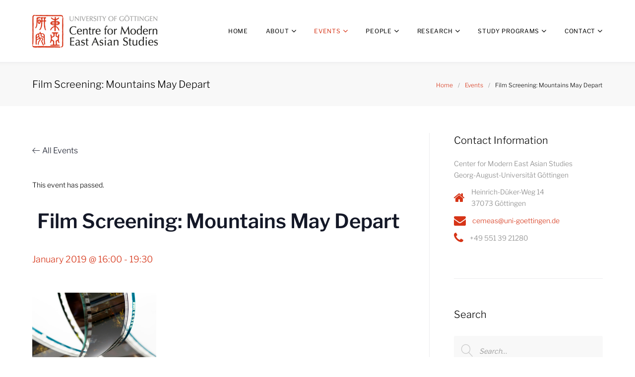

--- FILE ---
content_type: text/css
request_url: https://www.cemeas.de/wp-content/themes/monstroid2/style.css?ver=1.3.1
body_size: 82313
content:
@charset "UTF-8";/*!
Theme Name: Monstroid2
Theme URI: http://www.templatemonster.com/wordpress-themes.php
Author: Template Monster
Author URI: http://www.templatemonster.com/
Description: Monstroid2 - truely multipurpose WordPress theme for real life projects. Built with love and care by TemplateMonster.
Version: 1.3.1
License: GNU General Public License v3 or later
License URI: http://www.gnu.org/licenses/gpl-3.0.html
Text Domain: monstroid2
Tags: one-column, two-columns, three-columns, left-sidebar, right-sidebar, custom-background, custom-colors, custom-menu, featured-images, post-formats, sticky-post, theme-options, threaded-comments, translation-ready, grid-layout, custom-header, custom-logo, footer-widgets, flexible-header, blog
DocumentationID: monstroid_2
Template Id: 62222

This theme, like WordPress, is licensed under the GPL.
Use it to make something cool, have fun, and share what you've learned with others.

Monstroid2 is based on Underscores http://underscores.me/, (C) 2012-2015 Automattic, Inc.
Underscores is distributed under the terms of the GNU GPL v2 or later.

Normalizing styles have been helped along thanks to the fine work of
Nicolas Gallagher and Jonathan Neal http://necolas.github.com/normalize.css/
*/body,figure{margin:0}img,legend{border:0}legend,td,th{padding:0}#toTop,svg:not(:root){overflow:hidden}#toTop,blockquote{text-align:center}.social-list .menu-item>a::before{font:normal normal normal 14px/1 FontAwesome;text-rendering:auto;-webkit-font-smoothing:antialiased;-moz-osx-font-smoothing:grayscale}#mphb-services-details .mphb_sc_checkout-services-list em:before,.mphb-flexslider ul.flex-direction-nav li a:before,.mphb_sc_search-wrapper .showing-form:after{font-family:'Material Icons';font-weight:400;font-style:normal;display:inline-block;line-height:1;text-transform:none;letter-spacing:normal;word-wrap:normal;white-space:nowrap;direction:ltr;-webkit-font-smoothing:antialiased;-moz-osx-font-smoothing:grayscale;font-feature-settings:'liga'}.card,.comment-content a,.site,pre{word-wrap:break-word}#buddypress #group-dir-search #search-groups-form label::before,#buddypress #group-dir-search #search-members-form label::before,#buddypress #members-dir-search #search-groups-form label::before,#buddypress #members-dir-search #search-members-form label::before,#site-navigation.main-navigation.vertical-menu .menu-item-has-children>a::after,#tm_builder_outer_content .tm_pb_audio_module.tm_pb_module .tm_audio_container .mejs-controls .mejs-playpause-button button:before,#tm_builder_outer_content .tm_pb_audio_module.tm_pb_module .tm_audio_container .mejs-controls .mejs-volume-button button:before,#tm_builder_outer_content .tm_pb_blog.tm_pb_module .tm_pb_post .tm_link_content .tm_link_main_url:before,#tm_builder_outer_content .tm_pb_map_container.tm_pb_module .gm-style .gm-style-iw+div:before,#tm_builder_outer_content .tm_pb_module .tm_audio_content .tm_audio_container .mejs-controls .mejs-playpause-button button:before,#tm_builder_outer_content .tm_pb_module .tm_audio_content .tm_audio_container .mejs-controls .mejs-volume-button button:before,#tm_builder_outer_content .tm_pb_module.tm_pb_accordion .tm_pb_toggle.tm_pb_toggle_close .tm_pb_toggle_title::before,#tm_builder_outer_content .tm_pb_module.tm_pb_accordion .tm_pb_toggle.tm_pb_toggle_open .tm_pb_toggle_title::before,#tm_builder_outer_content .tm_pb_module.tm_pb_toggle.tm_pb_toggle_close .tm_pb_toggle_title::before,#tm_builder_outer_content .tm_pb_module.tm_pb_toggle.tm_pb_toggle_open .tm_pb_toggle_title::before,#tm_builder_outer_content .tm_pb_module.tm_pb_video_slider .tm-pb-slider-arrows .tm-pb-arrow-next,#tm_builder_outer_content .tm_pb_module.tm_pb_video_slider .tm-pb-slider-arrows .tm-pb-arrow-prev,#tm_builder_outer_content .tm_pb_pricing.tm_pb_module .tm_pb_pricing_content ul.tm_pb_pricing li:before,#tm_builder_outer_content .tm_pb_slider .tm-pb-arrow-next,#tm_builder_outer_content .tm_pb_slider .tm-pb-arrow-prev,#tm_builder_outer_content .tm_pb_slider.tm_pb_module .tm-pb-arrow-next,#tm_builder_outer_content .tm_pb_slider.tm_pb_module .tm-pb-arrow-prev,#tm_builder_outer_content .tm_pb_video_overlay .tm_pb_video_overlay_hover a.tm_pb_video_play::before,#toTop:before,#tribe-events #tribe-bar-form #tribe-bar-collapse-toggle .tribe-bar-toggle-arrow::after,#tribe-events #tribe-bar-form #tribe-bar-views .tribe-bar-views-inner .tribe-bar-views-list li a span::before,#tribe-events #tribe-events-content .tribe-events-calendar tbody tr td>.hentry::after,#tribe-events #tribe-events-content .tribe-events-loop .tribe-events-read-more::after,#tribe-events #tribe-events-content .tribe-events-sub-nav li a::before,.add_to_cart_button:after,.add_to_cart_button:before,.bbpress #bbpress-forums ul.bbp-topics li>ul li .bbp-topic-permalink::before,.booked-calendar-shortcode-wrap .booked-calendar tbody tr.entryBlock .timeslot-time i.fa,.booked-calendar-shortcode-wrap .booked-calendar thead tr th .page-left i::before,.booked-calendar-shortcode-wrap .booked-calendar thead tr th .page-right i::before,.booked-calendar-shortcode-wrap .booked-calendarSwitcher.calendar p i.fa,.booked-profile-appt-list i,.buddypress #buddypress .activity-list>li .activity-content .activity-inner .activity-read-more a::after,.buddypress.groups #buddypress #members-list li .item .activity-read-more a::after,.buddypress.members #buddypress #members-list li .item .activity-read-more a::after,.cherry-projects-single .additional-image a:before,.cherry-projects-single .featured-image a:before,.cherry-projects-slider__instance .slider-pro .sp-full-screen-button:before,.cherry-projects-slider__instance .sp-arrow:before,.cherry-projects-terms-wrapper .projects-terms-container .term-permalink span,.cherry-projects-wrapper .projects-item-instance .additional-image a:before,.cherry-projects-wrapper .projects-item-instance .featured-image a:before,.cherry-projects-wrapper .projects-item-instance .simple-icon span,.cherry-search .search-form.cherry-search__form__toggle,.cherry-trend-views__count::before,.comment-navigation .nav-next>a:after,.comment-navigation .nav-previous>a:before,.cross-sells .swiper-button-next:after,.cross-sells .swiper-button-prev:after,.cs-instagram__cover:before,.instagram__cover:before,.lg-outer .lg-actions .lg-icon.lg-next:before,.lg-outer .lg-actions .lg-icon.lg-prev:after,.lg-outer .lg-thumb-outer .lg-icon:after,.lg-outer .lg-toolbar .lg-icon:after,.main-navigation a::after,.mfp-iframe-holder .mfp-close:before,.mfp-image-holder .mfp-close:before,.mini-gallery a:after,.mprm-item-gallery a:after,.mptt-main-wrapper .mptt-content .events-list li.event::before,.post-format-link:before,.post-navigation .nav-next>a:after,.post-navigation .nav-previous>a:before,.posts-navigation .nav-next>a:after,.posts-navigation .nav-previous>a:before,.related .swiper-button-next:after,.related .swiper-button-prev:after,.search-form__close,.search-form__toggle,.single-mp-event .timeslot::before,.single-mphb_room_type .entry-content [id^=mphb-gallery-slider] .gallery-item a:after,.single-tribe_events #tribe-events #tribe-events-content .tribe-events-back a::before,.site-header .cherry-search .search-form.cherry-search__form button.search-submit:before,.site-header .invert .cherry-search .search-form.cherry-search__form button.search-submit:before,.site-header .invert .search-form__submit:before,.site-header .search-form__submit:before,.smart-slider__instance .sp-arrow:before,.smart-slider__instance .sp-full-screen-button:before,.sub-menu-toggle:before,.tm-pg_front_gallery .tm-pg_front_gallery-grid .tm_pg_gallery-item_link_show-more span:after,.tm-pg_front_gallery .tm-pg_front_gallery-justify .tm_pg_gallery-item_link_show-more span:after,.tm-pg_front_gallery .tm-pg_front_gallery-masonry .tm_pg_gallery-item_link_show-more span:after,.tm-pg_front_gallery .tm_pg_gallery-item_default_icon:before,.tm-pg_front_gallery-navigation .tm_pg_nav-links a.tm_pg_page-numbers.next i:before,.tm-pg_front_gallery-navigation .tm_pg_nav-links a.tm_pg_page-numbers.prev i:before,.tm-testi .tm-testi-slider__next:before,.tm-testi .tm-testi-slider__prev:before,.tm-wc-ajax-products-wrapper .tm-wc-ajax-filters-wrapper .tm-wc-ajax-filters-attribute .tm-wc-ajax-filters-dismiss:after,.tm-wc-ajax-products-wrapper .tm-wc-ajax-filters-wrapper .tm-wc-ajax-filters-price .tm-wc-ajax-filters-dismiss:after,.tm-wc-ajax-products-wrapper .tm-woo-grid-list-toggle-button-wrapper .tm-woo-grid-list-toggle-button .tm-woo-grid-list-toggler .dashicons:before,.tm-wc-ajax-products-wrapper .woocommerce-ordering:after,.tm-woocompare-remove:before,.tm-woowishlist-remove:before,.tm_products_carousel_widget .swiper-button-next:after,.tm_products_carousel_widget .swiper-button-prev:after,.up-sells .swiper-button-next:after,.up-sells .swiper-button-prev:after,.widget.tm_products_smart_box_widget .rd-material-tabs__list .rd-material-tab a:before,.widget_product_categories_image .swiper-button-next:after,.widget_product_categories_image .swiper-button-prev:after,.woocommerce #respond input#submit.added:after,.woocommerce #respond input#submit.added:before,.woocommerce #respond input#submit.alt.added:after,.woocommerce #respond input#submit.alt.added:before,.woocommerce #respond input#submit.alt.loading:after,.woocommerce #respond input#submit.alt.loading:before,.woocommerce #respond input#submit.alt.product_type_variable:after,.woocommerce #respond input#submit.alt.product_type_variable:before,.woocommerce #respond input#submit.alt:after,.woocommerce #respond input#submit.alt:before,.woocommerce #respond input#submit.loading:after,.woocommerce #respond input#submit.loading:before,.woocommerce #respond input#submit.product_type_variable:after,.woocommerce #respond input#submit.product_type_variable:before,.woocommerce #respond input#submit:after,.woocommerce #respond input#submit:before,.woocommerce .tablesaw-bar .tablesaw-advance a.tablesaw-nav-btn:after,.woocommerce .widget_layered_nav ul li.chosen a:before,.woocommerce .widget_layered_nav_filters ul li.chosen a:before,.woocommerce .wishlist_compare_button_block button.button.btn:after,.woocommerce a.button.added:after,.woocommerce a.button.added:before,.woocommerce a.button.alt.added:after,.woocommerce a.button.alt.added:before,.woocommerce a.button.alt.loading:after,.woocommerce a.button.alt.loading:before,.woocommerce a.button.alt.product_type_variable:after,.woocommerce a.button.alt.product_type_variable:before,.woocommerce a.button.alt:after,.woocommerce a.button.alt:before,.woocommerce a.button.loading.added:after,.woocommerce a.button.loading.added:before,.woocommerce a.button.loading.product_type_variable:after,.woocommerce a.button.loading.product_type_variable:before,.woocommerce a.button.loading:after,.woocommerce a.button.loading:before,.woocommerce a.button.product_type_variable:after,.woocommerce a.button.product_type_variable:before,.woocommerce a.button:after,.woocommerce a.button:before,.woocommerce button.button.added:after,.woocommerce button.button.added:before,.woocommerce button.button.alt.added:after,.woocommerce button.button.alt.added:before,.woocommerce button.button.alt.loading:after,.woocommerce button.button.alt.loading:before,.woocommerce button.button.alt.product_type_variable:after,.woocommerce button.button.alt.product_type_variable:before,.woocommerce button.button.alt:after,.woocommerce button.button.alt:before,.woocommerce button.button.loading:after,.woocommerce button.button.loading:before,.woocommerce button.button.product_type_variable:after,.woocommerce button.button.product_type_variable:before,.woocommerce button.button:after,.woocommerce button.button:before,.woocommerce form .form-row .select2-container.country_to_state .select2-choice .select2-arrow b:after,.woocommerce input.button.added:after,.woocommerce input.button.added:before,.woocommerce input.button.added:disabled:after,.woocommerce input.button.added:disabled:before,.woocommerce input.button.alt.added:after,.woocommerce input.button.alt.added:before,.woocommerce input.button.alt.loading:after,.woocommerce input.button.alt.loading:before,.woocommerce input.button.alt.product_type_variable:after,.woocommerce input.button.alt.product_type_variable:before,.woocommerce input.button.alt:after,.woocommerce input.button.alt:before,.woocommerce input.button.loading:after,.woocommerce input.button.loading:before,.woocommerce input.button.loading:disabled:after,.woocommerce input.button.loading:disabled:before,.woocommerce input.button.product_type_variable:after,.woocommerce input.button.product_type_variable:before,.woocommerce input.button.product_type_variable:disabled:after,.woocommerce input.button.product_type_variable:disabled:before,.woocommerce input.button:after,.woocommerce input.button:before,.woocommerce input.button:disabled:after,.woocommerce input.button:disabled:before,.woocommerce input.button[disabled].added:disabled:after,.woocommerce input.button[disabled].added:disabled:before,.woocommerce input.button[disabled].loading:disabled:after,.woocommerce input.button[disabled].loading:disabled:before,.woocommerce input.button[disabled].product_type_variable:disabled:after,.woocommerce input.button[disabled].product_type_variable:disabled:before,.woocommerce input.button[disabled]:disabled:after,.woocommerce input.button[disabled]:disabled:before,.woocommerce nav.woocommerce-pagination a.next:before,.woocommerce nav.woocommerce-pagination a.prev:before,.woocommerce table.shop_table tbody tr td.product-remove a.remove:before,.woocommerce-checkout .woocommerce-thankyou-order-details li.method:after,.woocommerce-currency-switcher-form .dd-container .dd-pointer:after,.woocommerce-error:before,.woocommerce-info:before,.woocommerce-message:before,.wpml-ls-legacy-dropdown a.wpml-ls-item-toggle:after,.wpml-ls-legacy-dropdown-click a.wpml-ls-item-toggle:after,a[data-popup=magnificPopup]:after,body .booked-modal .bm-window .booked-appointments .appointment-info i,body .booked-modal .bm-window .booked-form p.name b i,body .booked-modal .bm-window a.close i.fa,body .mptt-shortcode-wrapper .mptt-shortcode-list .mptt-column .mptt-events-list li.mptt-list-event .timeslot::before,body .mptt-shortcode-wrapper .mptt-shortcode-table tr td.mptt-shortcode-event>.mptt-event-container .timeslot::before,nav.main-navigation>.tm-mega-menu.mega-menu-mobile-on .mega-menu-mobile-arrow i{font-family:Linearicon;speak:none;font-style:normal;font-weight:400;font-variant:normal;text-transform:none;line-height:1;-ms-font-feature-settings:"liga" 1;-o-font-feature-settings:"liga";font-feature-settings:"liga";-webkit-font-smoothing:antialiased;-moz-osx-font-smoothing:grayscale}html{font-family:sans-serif;-webkit-text-size-adjust:100%;-ms-text-size-adjust:100%}body{background:#fff}article,aside,details,figcaption,figure,footer,header,main,menu,nav,section,summary{display:block}audio,canvas,progress,video{display:inline-block;vertical-align:baseline}audio:not([controls]){display:none;height:0}[hidden],template{display:none}a{background-color:transparent;text-decoration:none}a:active,a:hover{outline:0;text-decoration:none}abbr[title]{border-bottom:1px dotted}b,optgroup,strong{font-weight:700}dfn{font-style:italic}h1{font-size:2em}mark{background:#ff0;color:#000}small{font-size:80%}sub,sup{font-size:75%;line-height:0;position:relative;vertical-align:baseline}sup{top:-.5em}sub{bottom:-.25em}code,kbd,pre,samp{font-family:monospace,monospace;font-size:1em}button,input,optgroup,select,textarea{color:inherit;font:inherit;margin:0}button,select{text-transform:none}button,html input[type=button],input[type=reset],input[type=submit]{-webkit-appearance:button;cursor:pointer}button[disabled],html input[disabled]{cursor:default}button::-moz-focus-inner,input::-moz-focus-inner{border:0;padding:0}input{line-height:normal}input[type=checkbox],input[type=radio]{box-sizing:border-box;padding:0}input[type=number]::-webkit-inner-spin-button,input[type=number]::-webkit-outer-spin-button{height:auto}input[type=search]{-webkit-appearance:textfield;box-sizing:content-box}input[type=search]::-webkit-search-cancel-button,input[type=search]::-webkit-search-decoration{-webkit-appearance:none}fieldset{border:1px solid silver;margin:0 2px;padding:.35em .625em .75em}.container,.container-fluid{margin-left:auto;margin-right:auto}.container,.container-fluid{padding-left:1.5625rem;padding-right:1.5625rem}@media (min-width:544px){.container{max-width:576px}}@media (min-width:768px){.container{max-width:720px}}@media (min-width:992px){.container{max-width:940px}}@media (min-width:1441px){.container{max-width:1200px}}.container-fluid:after,.container-fluid:before{content:none!important}.cherry-services.services-wrap .cherry-services-row,.cross-sells .products,.row{display:-ms-flexbox;display:flex;-ms-flex-wrap:wrap;flex-wrap:wrap;margin-left:-1.5625rem;margin-right:-1.5625rem}.cherry-services.services-wrap .cherry-services-row:after,.cherry-services.services-wrap .cherry-services-row:before,.cross-sells .products:after,.cross-sells .products:before,.row:after,.row:before{content:none}.col-lg-1,.col-lg-10,.col-lg-11,.col-lg-12,.col-lg-2,.col-lg-3,.col-lg-4,.col-lg-5,.col-lg-6,.col-lg-7,.col-lg-8,.col-lg-9,.col-md-1,.col-md-10,.col-md-11,.col-md-12,.col-md-2,.col-md-3,.col-md-4,.col-md-5,.col-md-6,.col-md-7,.col-md-8,.col-md-9,.col-sm-1,.col-sm-10,.col-sm-11,.col-sm-12,.col-sm-2,.col-sm-3,.col-sm-4,.col-sm-5,.col-sm-6,.col-sm-7,.col-sm-8,.col-sm-9,.col-xl-1,.col-xl-10,.col-xl-11,.col-xl-12,.col-xl-2,.col-xl-3,.col-xl-4,.col-xl-5,.col-xl-6,.col-xl-7,.col-xl-8,.col-xl-9,.col-xs-1,.col-xs-10,.col-xs-11,.col-xs-12,.col-xs-2,.col-xs-3,.col-xs-4,.col-xs-5,.col-xs-6,.col-xs-7,.col-xs-8,.col-xs-9,.woocommerce .comment-form{position:relative;min-height:1px;padding-left:1.5625rem;padding-right:1.5625rem;float:none}.col-xs-1{-ms-flex:0 0 8.33333%;flex:0 0 8.33333%;max-width:8.33333%}.col-xs-2{-ms-flex:0 0 16.66667%;flex:0 0 16.66667%;max-width:16.66667%}.col-xs-3{-ms-flex:0 0 25%;flex:0 0 25%;max-width:25%}.col-xs-4{-ms-flex:0 0 33.33333%;flex:0 0 33.33333%;max-width:33.33333%}.col-xs-5{-ms-flex:0 0 41.66667%;flex:0 0 41.66667%;max-width:41.66667%}.col-xs-6{-ms-flex:0 0 50%;flex:0 0 50%;max-width:50%}.col-xs-7{-ms-flex:0 0 58.33333%;flex:0 0 58.33333%;max-width:58.33333%}.col-xs-8{-ms-flex:0 0 66.66667%;flex:0 0 66.66667%;max-width:66.66667%}.col-xs-9{-ms-flex:0 0 75%;flex:0 0 75%;max-width:75%}.col-xs-10{-ms-flex:0 0 83.33333%;flex:0 0 83.33333%;max-width:83.33333%}.col-xs-11{-ms-flex:0 0 91.66667%;flex:0 0 91.66667%;max-width:91.66667%}.col-xs-12{-ms-flex:0 0 100%;flex:0 0 100%;max-width:100%}.col-xs-pull-0{right:auto}.col-xs-pull-1{right:8.33333%}.col-xs-pull-2{right:16.66667%}.col-xs-pull-3{right:25%}.col-xs-pull-4{right:33.33333%}.col-xs-pull-5{right:41.66667%}.col-xs-pull-6{right:50%}.col-xs-pull-7{right:58.33333%}.col-xs-pull-8{right:66.66667%}.col-xs-pull-9{right:75%}.col-xs-pull-10{right:83.33333%}.col-xs-pull-11{right:91.66667%}.col-xs-pull-12{right:100%}.col-xs-push-0{left:auto}.col-xs-push-1{left:8.33333%}.col-xs-push-2{left:16.66667%}.col-xs-push-3{left:25%}.col-xs-push-4{left:33.33333%}.col-xs-push-5{left:41.66667%}.col-xs-push-6{left:50%}.col-xs-push-7{left:58.33333%}.col-xs-push-8{left:66.66667%}.col-xs-push-9{left:75%}.col-xs-push-10{left:83.33333%}.col-xs-push-11{left:91.66667%}.col-xs-push-12{left:100%}.col-xs-offset-0{margin-left:0}.col-xs-offset-1{margin-left:8.33333%}.col-xs-offset-2{margin-left:16.66667%}.col-xs-offset-3{margin-left:25%}.col-xs-offset-4{margin-left:33.33333%}.col-xs-offset-5{margin-left:41.66667%}.col-xs-offset-6{margin-left:50%}.col-xs-offset-7{margin-left:58.33333%}.col-xs-offset-8{margin-left:66.66667%}.col-xs-offset-9{margin-left:75%}.col-xs-offset-10{margin-left:83.33333%}.col-xs-offset-11{margin-left:91.66667%}.col-xs-offset-12{margin-left:100%}@media (min-width:544px){.col-sm-1{-ms-flex:0 0 8.33333%;flex:0 0 8.33333%;max-width:8.33333%}.col-sm-2{-ms-flex:0 0 16.66667%;flex:0 0 16.66667%;max-width:16.66667%}.col-sm-3{-ms-flex:0 0 25%;flex:0 0 25%;max-width:25%}.col-sm-4{-ms-flex:0 0 33.33333%;flex:0 0 33.33333%;max-width:33.33333%}.col-sm-5{-ms-flex:0 0 41.66667%;flex:0 0 41.66667%;max-width:41.66667%}.col-sm-6{-ms-flex:0 0 50%;flex:0 0 50%;max-width:50%}.col-sm-7{-ms-flex:0 0 58.33333%;flex:0 0 58.33333%;max-width:58.33333%}.col-sm-8{-ms-flex:0 0 66.66667%;flex:0 0 66.66667%;max-width:66.66667%}.col-sm-9{-ms-flex:0 0 75%;flex:0 0 75%;max-width:75%}.col-sm-10{-ms-flex:0 0 83.33333%;flex:0 0 83.33333%;max-width:83.33333%}.col-sm-11{-ms-flex:0 0 91.66667%;flex:0 0 91.66667%;max-width:91.66667%}.col-sm-12{-ms-flex:0 0 100%;flex:0 0 100%;max-width:100%}.col-sm-pull-0{right:auto}.col-sm-pull-1{right:8.33333%}.col-sm-pull-2{right:16.66667%}.col-sm-pull-3{right:25%}.col-sm-pull-4{right:33.33333%}.col-sm-pull-5{right:41.66667%}.col-sm-pull-6{right:50%}.col-sm-pull-7{right:58.33333%}.col-sm-pull-8{right:66.66667%}.col-sm-pull-9{right:75%}.col-sm-pull-10{right:83.33333%}.col-sm-pull-11{right:91.66667%}.col-sm-pull-12{right:100%}.col-sm-push-0{left:auto}.col-sm-push-1{left:8.33333%}.col-sm-push-2{left:16.66667%}.col-sm-push-3{left:25%}.col-sm-push-4{left:33.33333%}.col-sm-push-5{left:41.66667%}.col-sm-push-6{left:50%}.col-sm-push-7{left:58.33333%}.col-sm-push-8{left:66.66667%}.col-sm-push-9{left:75%}.col-sm-push-10{left:83.33333%}.col-sm-push-11{left:91.66667%}.col-sm-push-12{left:100%}.col-sm-offset-0{margin-left:0}.col-sm-offset-1{margin-left:8.33333%}.col-sm-offset-2{margin-left:16.66667%}.col-sm-offset-3{margin-left:25%}.col-sm-offset-4{margin-left:33.33333%}.col-sm-offset-5{margin-left:41.66667%}.col-sm-offset-6{margin-left:50%}.col-sm-offset-7{margin-left:58.33333%}.col-sm-offset-8{margin-left:66.66667%}.col-sm-offset-9{margin-left:75%}.col-sm-offset-10{margin-left:83.33333%}.col-sm-offset-11{margin-left:91.66667%}.col-sm-offset-12{margin-left:100%}}@media (min-width:768px){.col-md-1{-ms-flex:0 0 8.33333%;flex:0 0 8.33333%;max-width:8.33333%}.col-md-2{-ms-flex:0 0 16.66667%;flex:0 0 16.66667%;max-width:16.66667%}.col-md-3{-ms-flex:0 0 25%;flex:0 0 25%;max-width:25%}.col-md-4{-ms-flex:0 0 33.33333%;flex:0 0 33.33333%;max-width:33.33333%}.col-md-5{-ms-flex:0 0 41.66667%;flex:0 0 41.66667%;max-width:41.66667%}.col-md-6{-ms-flex:0 0 50%;flex:0 0 50%;max-width:50%}.col-md-7{-ms-flex:0 0 58.33333%;flex:0 0 58.33333%;max-width:58.33333%}.col-md-8{-ms-flex:0 0 66.66667%;flex:0 0 66.66667%;max-width:66.66667%}.col-md-9{-ms-flex:0 0 75%;flex:0 0 75%;max-width:75%}.col-md-10{-ms-flex:0 0 83.33333%;flex:0 0 83.33333%;max-width:83.33333%}.col-md-11{-ms-flex:0 0 91.66667%;flex:0 0 91.66667%;max-width:91.66667%}.col-md-12{-ms-flex:0 0 100%;flex:0 0 100%;max-width:100%}.col-md-pull-0{right:auto}.col-md-pull-1{right:8.33333%}.col-md-pull-2{right:16.66667%}.col-md-pull-3{right:25%}.col-md-pull-4{right:33.33333%}.col-md-pull-5{right:41.66667%}.col-md-pull-6{right:50%}.col-md-pull-7{right:58.33333%}.col-md-pull-8{right:66.66667%}.col-md-pull-9{right:75%}.col-md-pull-10{right:83.33333%}.col-md-pull-11{right:91.66667%}.col-md-pull-12{right:100%}.col-md-push-0{left:auto}.col-md-push-1{left:8.33333%}.col-md-push-2{left:16.66667%}.col-md-push-3{left:25%}.col-md-push-4{left:33.33333%}.col-md-push-5{left:41.66667%}.col-md-push-6{left:50%}.col-md-push-7{left:58.33333%}.col-md-push-8{left:66.66667%}.col-md-push-9{left:75%}.col-md-push-10{left:83.33333%}.col-md-push-11{left:91.66667%}.col-md-push-12{left:100%}.col-md-offset-0{margin-left:0}.col-md-offset-1{margin-left:8.33333%}.col-md-offset-2{margin-left:16.66667%}.col-md-offset-3{margin-left:25%}.col-md-offset-4{margin-left:33.33333%}.col-md-offset-5{margin-left:41.66667%}.col-md-offset-6{margin-left:50%}.col-md-offset-7{margin-left:58.33333%}.col-md-offset-8{margin-left:66.66667%}.col-md-offset-9{margin-left:75%}.col-md-offset-10{margin-left:83.33333%}.col-md-offset-11{margin-left:91.66667%}.col-md-offset-12{margin-left:100%}}@media (min-width:992px){.col-lg-1{-ms-flex:0 0 8.33333%;flex:0 0 8.33333%;max-width:8.33333%}.col-lg-2{-ms-flex:0 0 16.66667%;flex:0 0 16.66667%;max-width:16.66667%}.col-lg-3{-ms-flex:0 0 25%;flex:0 0 25%;max-width:25%}.col-lg-4{-ms-flex:0 0 33.33333%;flex:0 0 33.33333%;max-width:33.33333%}.col-lg-5{-ms-flex:0 0 41.66667%;flex:0 0 41.66667%;max-width:41.66667%}.col-lg-6{-ms-flex:0 0 50%;flex:0 0 50%;max-width:50%}.col-lg-7{-ms-flex:0 0 58.33333%;flex:0 0 58.33333%;max-width:58.33333%}.col-lg-8,.woocommerce .comment-form{-ms-flex:0 0 66.66667%;flex:0 0 66.66667%;max-width:66.66667%}.col-lg-9{-ms-flex:0 0 75%;flex:0 0 75%;max-width:75%}.col-lg-10{-ms-flex:0 0 83.33333%;flex:0 0 83.33333%;max-width:83.33333%}.col-lg-11{-ms-flex:0 0 91.66667%;flex:0 0 91.66667%;max-width:91.66667%}.col-lg-12{-ms-flex:0 0 100%;flex:0 0 100%;max-width:100%}.col-lg-pull-0{right:auto}.col-lg-pull-1{right:8.33333%}.col-lg-pull-2{right:16.66667%}.col-lg-pull-3{right:25%}.col-lg-pull-4{right:33.33333%}.col-lg-pull-5{right:41.66667%}.col-lg-pull-6{right:50%}.col-lg-pull-7{right:58.33333%}.col-lg-pull-8{right:66.66667%}.col-lg-pull-9{right:75%}.col-lg-pull-10{right:83.33333%}.col-lg-pull-11{right:91.66667%}.col-lg-pull-12{right:100%}.col-lg-push-0{left:auto}.col-lg-push-1{left:8.33333%}.col-lg-push-2{left:16.66667%}.col-lg-push-3{left:25%}.col-lg-push-4{left:33.33333%}.col-lg-push-5{left:41.66667%}.col-lg-push-6{left:50%}.col-lg-push-7{left:58.33333%}.col-lg-push-8{left:66.66667%}.col-lg-push-9{left:75%}.col-lg-push-10{left:83.33333%}.col-lg-push-11{left:91.66667%}.col-lg-push-12{left:100%}.col-lg-offset-0{margin-left:0}.col-lg-offset-1{margin-left:8.33333%}.col-lg-offset-2{margin-left:16.66667%}.col-lg-offset-3{margin-left:25%}.col-lg-offset-4{margin-left:33.33333%}.col-lg-offset-5{margin-left:41.66667%}.col-lg-offset-6{margin-left:50%}.col-lg-offset-7{margin-left:58.33333%}.col-lg-offset-8{margin-left:66.66667%}.col-lg-offset-9{margin-left:75%}.col-lg-offset-10{margin-left:83.33333%}.col-lg-offset-11{margin-left:91.66667%}.col-lg-offset-12{margin-left:100%}}@media (min-width:1441px){.col-xl-1{-ms-flex:0 0 8.33333%;flex:0 0 8.33333%;max-width:8.33333%}.col-xl-2{-ms-flex:0 0 16.66667%;flex:0 0 16.66667%;max-width:16.66667%}.col-xl-3{-ms-flex:0 0 25%;flex:0 0 25%;max-width:25%}.col-xl-4{-ms-flex:0 0 33.33333%;flex:0 0 33.33333%;max-width:33.33333%}.col-xl-5{-ms-flex:0 0 41.66667%;flex:0 0 41.66667%;max-width:41.66667%}.col-xl-6{-ms-flex:0 0 50%;flex:0 0 50%;max-width:50%}.col-xl-7{-ms-flex:0 0 58.33333%;flex:0 0 58.33333%;max-width:58.33333%}.col-xl-8{-ms-flex:0 0 66.66667%;flex:0 0 66.66667%;max-width:66.66667%}.col-xl-9{-ms-flex:0 0 75%;flex:0 0 75%;max-width:75%}.col-xl-10{-ms-flex:0 0 83.33333%;flex:0 0 83.33333%;max-width:83.33333%}.col-xl-11{-ms-flex:0 0 91.66667%;flex:0 0 91.66667%;max-width:91.66667%}.col-xl-12{-ms-flex:0 0 100%;flex:0 0 100%;max-width:100%}.col-xl-pull-0{right:auto}.col-xl-pull-1{right:8.33333%}.col-xl-pull-2{right:16.66667%}.col-xl-pull-3{right:25%}.col-xl-pull-4{right:33.33333%}.col-xl-pull-5{right:41.66667%}.col-xl-pull-6{right:50%}.col-xl-pull-7{right:58.33333%}.col-xl-pull-8{right:66.66667%}.col-xl-pull-9{right:75%}.col-xl-pull-10{right:83.33333%}.col-xl-pull-11{right:91.66667%}.col-xl-pull-12{right:100%}.col-xl-push-0{left:auto}.col-xl-push-1{left:8.33333%}.col-xl-push-2{left:16.66667%}.col-xl-push-3{left:25%}.col-xl-push-4{left:33.33333%}.col-xl-push-5{left:41.66667%}.col-xl-push-6{left:50%}.col-xl-push-7{left:58.33333%}.col-xl-push-8{left:66.66667%}.col-xl-push-9{left:75%}.col-xl-push-10{left:83.33333%}.col-xl-push-11{left:91.66667%}.col-xl-push-12{left:100%}.col-xl-offset-0{margin-left:0}.col-xl-offset-1{margin-left:8.33333%}.col-xl-offset-2{margin-left:16.66667%}.col-xl-offset-3{margin-left:25%}.col-xl-offset-4{margin-left:33.33333%}.col-xl-offset-5{margin-left:41.66667%}.col-xl-offset-6{margin-left:50%}.col-xl-offset-7{margin-left:58.33333%}.col-xl-offset-8{margin-left:66.66667%}.col-xl-offset-9{margin-left:75%}.col-xl-offset-10{margin-left:83.33333%}.col-xl-offset-11{margin-left:91.66667%}.col-xl-offset-12{margin-left:100%}}img,pre{max-width:100%}.col-xs-first{-ms-flex-order:-1;order:-1}.col-xs-last{-ms-flex-order:1;order:1}@media (min-width:544px){.col-sm-first{-ms-flex-order:-1;order:-1}.col-sm-last{-ms-flex-order:1;order:1}}@media (min-width:768px){.col-md-first{-ms-flex-order:-1;order:-1}.col-md-last{-ms-flex-order:1;order:1}}@media (min-width:992px){.col-lg-first{-ms-flex-order:-1;order:-1}.col-lg-last{-ms-flex-order:1;order:1}}@media (min-width:1441px){.col-xl-first{-ms-flex-order:-1;order:-1}.col-xl-last{-ms-flex-order:1;order:1}}.row-xs-top{-ms-flex-align:start;align-items:flex-start}.row-xs-center{-ms-flex-align:center;align-items:center}.row-xs-bottom{-ms-flex-align:end;align-items:flex-end}@media (min-width:544px){.row-sm-top{-ms-flex-align:start;align-items:flex-start}.row-sm-center{-ms-flex-align:center;align-items:center}.row-sm-bottom{-ms-flex-align:end;align-items:flex-end}}@media (min-width:768px){.row-md-top{-ms-flex-align:start;align-items:flex-start}.row-md-center{-ms-flex-align:center;align-items:center}.row-md-bottom{-ms-flex-align:end;align-items:flex-end}}@media (min-width:992px){.row-lg-top{-ms-flex-align:start;align-items:flex-start}.row-lg-center{-ms-flex-align:center;align-items:center}.row-lg-bottom{-ms-flex-align:end;align-items:flex-end}}@media (min-width:1441px){.row-xl-top{-ms-flex-align:start;align-items:flex-start}.row-xl-center{-ms-flex-align:center;align-items:center}.row-xl-bottom{-ms-flex-align:end;align-items:flex-end}}.col-xs-top{-ms-flex-item-align:start;align-self:flex-start}.col-xs-center{-ms-flex-item-align:center;-ms-grid-row-align:center;align-self:center}.col-xs-bottom{-ms-flex-item-align:end;align-self:flex-end}@media (min-width:544px){.col-sm-top{-ms-flex-item-align:start;align-self:flex-start}.col-sm-center{-ms-flex-item-align:center;-ms-grid-row-align:center;align-self:center}.col-sm-bottom{-ms-flex-item-align:end;align-self:flex-end}}@media (min-width:768px){.col-md-top{-ms-flex-item-align:start;align-self:flex-start}.col-md-center{-ms-flex-item-align:center;-ms-grid-row-align:center;align-self:center}.col-md-bottom{-ms-flex-item-align:end;align-self:flex-end}}@media (min-width:992px){.col-lg-top{-ms-flex-item-align:start;align-self:flex-start}.col-lg-center{-ms-flex-item-align:center;-ms-grid-row-align:center;align-self:center}.col-lg-bottom{-ms-flex-item-align:end;align-self:flex-end}}@media (min-width:1441px){.col-xl-top{-ms-flex-item-align:start;align-self:flex-start}.col-xl-center{-ms-flex-item-align:center;-ms-grid-row-align:center;align-self:center}.col-xl-bottom{-ms-flex-item-align:end;align-self:flex-end}}html{font-size:16px;font-size:1rem;box-sizing:border-box}h1,h2,h3,h4,h5{margin:0 0 20px}@media (min-width:992px){h1{margin:0 0 35px}h2{margin:0 0 30px}h3,h4{margin:0 0 25px}}h6{margin:0 0 8px}h1:last-child,h2:last-child,h3:last-child,h4:last-child,h5:last-child,h6:last-child,p:last-child{margin-bottom:0}p+h1,p+h2,p+h3,p+h4,p+h5,p+h6{margin-top:45px}p{margin:0 0 25px}.dropcaps,.single .post>.entry-content>p:first-of-type:first-letter{float:left;margin:12px 20px 5px 0;border-radius:3px;line-height:1;position:relative}.single .post>.entry-content>p:first-of-type:first-letter{font-size:40px;font-size:2.5rem;padding:20px 30px}@-moz-document url-prefix(){.single .post>.entry-content>p:first-of-type:first-letter{padding:26px 30px}}.dropcaps{font-size:40px;font-size:2.5rem;padding:20px 30px}dfn,em,i{font-style:italic}cite{font-style:normal}address{margin:0 0 1.4em}pre{font-family:"Courier 10 Pitch",Courier,monospace;line-height:1.6;overflow:auto;margin:0 0 1.5em;padding:1.5em;background:#eee;border:1px solid #d5d5d5;white-space:pre;white-space:pre-wrap;font-size:16px;font-size:1rem}code,kbd,tt,var{font-family:Monaco,Consolas,"Andale Mono","DejaVu Sans Mono",monospace;font-size:15px;font-size:.9375rem}code{padding:1px 5px;border:1px solid #ECECEE;font-size:18px;font-size:1.125rem}abbr,acronym{cursor:help;border-bottom:1px dotted #666}ins,mark{font-style:italic;text-decoration:none;border-bottom:1px solid}big{font-size:125%}*,:after,:before{box-sizing:inherit}img{height:auto;vertical-align:top}blockquote,q{quotes:none}blockquote:after,blockquote:before,q:after,q:before{content:''}blockquote{position:relative;margin:0 0 25px;font-size:30px;font-size:1.875rem;line-height:1.43}p+blockquote{margin-top:30px}blockquote cite{display:block;margin-top:7px}blockquote cite:before{content:"— "}blockquote:before{content:"\201c";font-family:"Times New Roman",Times,serif;display:block;font-size:72px;line-height:50px;font-weight:700}.entry-content ul.list li span,.inline-list li{display:inline-block}.single .format-quote .entry-content blockquote{border-radius:3px;margin-bottom:40px;padding:30px 20px}@media (min-width:1200px){.single .format-quote .entry-content blockquote{padding:40px 40px 60px}}.single .format-quote .entry-content blockquote>*{max-width:470px;margin-left:auto;margin-right:auto}.single .format-quote .entry-content blockquote:first-child{margin-top:10px}hr{box-sizing:content-box;background-color:#ECECEE;border:0;height:1px;margin:60px 0;clear:both}ol,ul{margin:0 0 1.5em;padding-left:0}.entry-content ol li+li,.entry-content ol li>ol li,.entry-content ol li>ul li,.entry-content ul:not([class]) li+li,.entry-content ul:not([class]) li>ol li,.entry-content ul:not([class]) li>ul li{margin-top:5px}li>ol,li>ul,ol:last-child,ul:last-child{margin-bottom:0}.entry-content ul:not([class]){list-style:none}.entry-content ul:not([class])>li:before{content:'•';margin-right:10px}.entry-content ol{list-style:none;counter-reset:li}.entry-content ol>li:before{content:counter(li,decimal-leading-zero) ".";counter-increment:li;margin-right:10px;display:inline-block}li>ol,li>ul{margin-left:1.1em}dt{font-weight:700}dd{margin:0 1.5em 1.5em}.inline-list{padding:0;margin:0;list-style:none}.entry-content ul.list{list-style:none;margin-left:0}.entry-content ul.list li+li,.entry-content ul.list li>ol li,.entry-content ul.list li>ul li{margin-top:15px}.entry-content ul.list li>ul{margin-left:3em}.entry-content ul.list li>.list,.entry-content ul.list li>ol{margin-left:1.5em}table{border-collapse:collapse;border-spacing:0;margin:0 0 1.5em;width:100%}.entry-content table{margin:0 0 1.5em;max-width:100%;border:1px solid #ECECEE}.entry-content table td,.entry-content table th{padding:5px;vertical-align:top;border:1px solid #ECECEE}.entry-content table thead th{vertical-align:bottom;border-bottom:1px solid #ECECEE}.entry-content table tbody+tbody{border-top:1px solid #ECECEE}.page-preloader-cover{position:fixed;z-index:1200;top:0;left:0;display:block;width:100%;height:100%;background-color:#fff}.btn.btn-default,.error-404 .btn-secondary:hover,.invert .btn,.invert .btn-default,.invert .btn-primary,.invert .btn-secondary{background-color:transparent}.page-preloader{display:block;position:relative;left:50%;top:50%;width:30px;height:30px;margin:-16.5px 0 0 -16.5px;border-radius:50%;border:3px solid transparent;animation:tm_spin 1s linear infinite;z-index:11}.btn-fullwidth,textarea{width:100%}@keyframes tm_spin{0%{transform:rotate(0)}100%{transform:rotate(360deg)}}#toTop{display:none;text-decoration:none;position:fixed;bottom:20px;right:-999em;width:58px;height:58px;z-index:999;border-radius:50%}#toTop:before{width:100%;line-height:58px;font-size:24px;content:"\e941"}.btn,button,input[type=button],input[type=reset],input[type=submit]{line-height:1;padding:23px 37.5px;overflow:hidden;white-space:nowrap;box-shadow:none;font-size:12px;display:inline-block;letter-spacing:.72px;font-weight:600;transition:.3s;max-width:100%;text-align:center;text-transform:uppercase;vertical-align:top;cursor:pointer;text-overflow:ellipsis}#toTop:focus{outline:0}@media (min-width:768px){#toTop{right:20px;bottom:80px}}button,input[type=button],input[type=reset],input[type=submit]{border:1px solid;font-size:.75rem;border-radius:3px}.btn{text-decoration:none;border:1px solid;font-size:.75rem;border-radius:3px}.btn:hover{text-decoration:none}.btn:active{outline:0;box-shadow:0 0 10px}.btn.btn-default{border-color:#E0E0E2}.link{display:inline-block;letter-spacing:.72px;text-transform:uppercase;font-size:12px;font-size:.75rem;line-height:1.5;font-weight:600}.link i{font-size:14px;line-height:18px;margin-left:5px}input[type=text],input[type=email],input[type=url],input[type=password],input[type=search],input[type=number],input[type=tel],input[type=range],input[type=date],input[type=month],input[type=week],input[type=time],input[type=datetime],input[type=datetime-local],input[type=color],select,textarea{padding:20.5px 20px;border:1px solid #f8f8f8;background-color:#f8f8f8;font-size:14px;font-size:.875rem;line-height:1.2143;font-style:italic;transition:.3s;border-radius:3px}.wpcf7 i+.wpcf7-form-control-wrap>input[type=text],.wpcf7 i+.wpcf7-form-control-wrap>input[type=email],.wpcf7 i+.wpcf7-form-control-wrap>input[type=url],.wpcf7 i+.wpcf7-form-control-wrap>input[type=password],.wpcf7 i+.wpcf7-form-control-wrap>input[type=search],.wpcf7 i+.wpcf7-form-control-wrap>input[type=number],.wpcf7 i+.wpcf7-form-control-wrap>input[type=tel],.wpcf7 i+.wpcf7-form-control-wrap>input[type=range],.wpcf7 i+.wpcf7-form-control-wrap>input[type=date],.wpcf7 i+.wpcf7-form-control-wrap>input[type=month],.wpcf7 i+.wpcf7-form-control-wrap>input[type=week],.wpcf7 i+.wpcf7-form-control-wrap>input[type=time],.wpcf7 i+.wpcf7-form-control-wrap>input[type=datetime],.wpcf7 i+.wpcf7-form-control-wrap>input[type=datetime-local],.wpcf7 i+.wpcf7-form-control-wrap>input[type=color],.wpcf7 i+.wpcf7-form-control-wrap>select,.wpcf7 i+.wpcf7-form-control-wrap>textarea,i+input[type=text].comment-form__field,i+input[type=email].comment-form__field,i+input[type=url].comment-form__field,i+input[type=password].comment-form__field,i+input[type=search].comment-form__field,i+input[type=number].comment-form__field,i+input[type=tel].comment-form__field,i+input[type=range].comment-form__field,i+input[type=date].comment-form__field,i+input[type=month].comment-form__field,i+input[type=week].comment-form__field,i+input[type=time].comment-form__field,i+input[type=datetime].comment-form__field,i+input[type=datetime-local].comment-form__field,i+input[type=color].comment-form__field,i+select.comment-form__field,i+textarea.comment-form__field{padding-left:55px}input[type=text]:focus,input[type=email]:focus,input[type=url]:focus,input[type=password]:focus,input[type=search]:focus,input[type=number]:focus,input[type=tel]:focus,input[type=range]:focus,input[type=date]:focus,input[type=month]:focus,input[type=week]:focus,input[type=time]:focus,input[type=datetime]:focus,input[type=datetime-local]:focus,input[type=color]:focus,select:focus,textarea:focus{outline:0;border:1px solid #ECECEE;background-color:transparent}.invert input[type=text]:focus,.invert input[type=email]:focus,.invert input[type=url]:focus,.invert input[type=password]:focus,.invert input[type=search]:focus,.invert input[type=number]:focus,.invert input[type=tel]:focus,.invert input[type=range]:focus,.invert input[type=date]:focus,.invert input[type=month]:focus,.invert input[type=week]:focus,.invert input[type=time]:focus,.invert input[type=datetime]:focus,.invert input[type=datetime-local]:focus,.invert input[type=color]:focus,.invert select:focus,.invert textarea:focus,.tm_pb_with_background input[type=text]:focus,.tm_pb_with_background input[type=email]:focus,.tm_pb_with_background input[type=url]:focus,.tm_pb_with_background input[type=password]:focus,.tm_pb_with_background input[type=search]:focus,.tm_pb_with_background input[type=number]:focus,.tm_pb_with_background input[type=tel]:focus,.tm_pb_with_background input[type=range]:focus,.tm_pb_with_background input[type=date]:focus,.tm_pb_with_background input[type=month]:focus,.tm_pb_with_background input[type=week]:focus,.tm_pb_with_background input[type=time]:focus,.tm_pb_with_background input[type=datetime]:focus,.tm_pb_with_background input[type=datetime-local]:focus,.tm_pb_with_background input[type=color]:focus,.tm_pb_with_background select:focus,.tm_pb_with_background textarea:focus{background-color:#f8f8f8}input[type=text],input[type=email],input[type=url],input[type=password],input[type=search],input[type=number],input[type=tel],input[type=datetime],input[type=datetime-local],input[type=color],textarea{-webkit-appearance:none;-moz-appearance:none;appearance:none}input[type=file]{font-size:14px;font-size:.875rem;line-height:1.2143;font-style:italic}input[type=text],input[type=email],input[type=url],input[type=password],input[type=search],input[type=number],input[type=tel]{-webkit-hyphens:none;-ms-hyphens:none;hyphens:none}button:focus,input[type=reset]:focus,input[type=submit]:focus{outline:0}select{border:1px solid #ECECEE;max-width:100%}textarea{height:215px;min-height:215px;resize:vertical;overflow:auto}::-moz-placeholder{opacity:1}:-moz-placeholder{opacity:1}.cherry-search .search-form.cherry-search__form,.search-form{margin:-5px;padding:0;display:-ms-flexbox;display:flex;-ms-flex-flow:row wrap;flex-flow:row wrap;-ms-flex-align:start;align-items:flex-start}.site-header .cherry-search .search-form.cherry-search__form,.site-header .search-form{-ms-flex-flow:row nowrap;flex-flow:row nowrap;position:absolute;z-index:-1;top:-999em;left:0;right:55px;margin:0;opacity:0;transform:translateY(-150%);transition:opacity .3s ease-out,transform .3s ease-out}.site-header.style-2 .cherry-search .search-form.cherry-search__form,.site-header.style-2 .search-form,.site-header.style-3 .cherry-search .search-form.cherry-search__form,.site-header.style-3 .search-form,.site-header.style-4 .cherry-search .search-form.cherry-search__form,.site-header.style-4 .search-form{left:15px;right:70px}.site-header.search-active .cherry-search .search-form.cherry-search__form,.site-header.search-active .search-form{top:50%;opacity:1;visibility:visible;z-index:3;transform:translateY(-50%)}.site-header .mobile-panel .cherry-search .search-form.cherry-search__form,.site-header .mobile-panel .search-form{left:55px;right:75px}.cherry-search .search-form.cherry-search__form__toggle,.search-form__toggle{font-size:19px;cursor:pointer;transition:all .3s ease-out;position:relative;top:3px;display:inline-block}.cherry-search .search-form.cherry-search__form__toggle:before,.search-form__toggle:before{content:'\e922'}.site-header.search-active .cherry-search .search-form.cherry-search__form__toggle,.site-header.search-active .search-form__toggle{opacity:0;visibility:hidden;transform:translateY(20px)}.search-form__close{font-size:19px;cursor:pointer;position:absolute;top:50%;right:0;transform:translateY(-150%);padding:5px 0;opacity:0;margin-left:25px;visibility:hidden}.search-form__close:before{content:'\e92a'}.search-form__close:after{content:'';position:absolute;top:0;left:-25px;height:100%;width:1px;background:#ECECEE}.invert .search-form__close:after{background:rgba(236,236,238,.2)}.site-header.search-active .search-form__close{transition:all .5s ease-out;transform:translateY(-50%);opacity:1;visibility:visible}.site-header.style-2 .search-form__close,.site-header.style-3 .search-form__close,.site-header.style-4 .search-form__close{right:15px}.site-header .mobile-panel .search-form__close{right:20px}.search-form__input-wrap{position:relative;margin:5px;-ms-flex:5 1 185px;flex:5 1 185px;min-width:185px}.search-form__input-wrap i{pointer-events:none;font-size:24px;left:15px;position:absolute;top:50%;transform:translateY(-50%)}@media (min-width:768px){.search-form__input-wrap i{left:25px}.footer-area:not(.footer-area--fullwidth) .search-form__input-wrap i,.tm_pb_column_1_4 .search-form__input-wrap i{left:15px}}.site-header .search-form__input-wrap i{display:none}@media (min-width:992px){.sidebar-1-4 .sidebar .search-form__input-wrap i{left:15px}.sidebar-1-4 .sidebar .search-form__input-wrap{-ms-flex:5 1 150px;flex:5 1 150px;min-width:150px}}.site-header .search-form__input-wrap{margin:0;min-width:0;-ms-flex:1 1 auto;flex:1 1 auto}.search-form .cherry-search__field.search-field[type=search],.search-form__field[type=search]{box-sizing:border-box;width:100%;max-width:100%;min-width:50px}i+.search-form .cherry-search__field.search-field[type=search],i+.search-form__field[type=search]{padding-left:50px}@media (min-width:768px){i+.search-form .cherry-search__field.search-field[type=search],i+.search-form__field[type=search]{padding-left:60px}.footer-area:not(.footer-area--fullwidth) i+.search-form .cherry-search__field.search-field[type=search],.footer-area:not(.footer-area--fullwidth) i+.search-form__field[type=search],.tm_pb_column_1_4 i+.search-form .cherry-search__field.search-field[type=search],.tm_pb_column_1_4 i+.search-form__field[type=search]{padding-left:50px}}@media (min-width:992px) and (max-width:1440px){.sidebar .search-form__input-wrap i{left:15px}.sidebar i+.search-form .cherry-search__field.search-field[type=search],.sidebar i+.search-form__field[type=search]{padding-left:50px}}@media (min-width:768px) and (max-width:1440px){.tm_pb_column_1_3 .search-form__input-wrap i{left:15px}.tm_pb_column_1_3 i+.search-form .cherry-search__field.search-field[type=search],.tm_pb_column_1_3 i+.search-form__field[type=search]{padding-left:50px}}@media (min-width:992px){.sidebar-1-4 .sidebar i+.search-form .cherry-search__field.search-field[type=search],.sidebar-1-4 .sidebar i+.search-form__field[type=search]{padding-left:50px;padding-right:10px}}.site-header .search-form .cherry-search__field.search-field[type=search],.site-header .search-form__field[type=search]{padding:17.5px 0;font-size:12px;font-size:.75rem;background:0 0;border:none}.site-header .search-form .cherry-search__field.search-field[type=search]:focus,.site-header .search-form__field[type=search]:focus{background:0 0}.cherry-search .search-form.cherry-search__form button.search-submit,.search-form__submit{margin:5px;padding-left:30px;padding-right:30px;-ms-flex:1 0 auto;flex:1 0 auto}@media (max-width:543px){.cherry-search .search-form.cherry-search__form button.search-submit,.search-form__submit{padding-left:15px;padding-right:15px}}@media (min-width:992px) and (max-width:1440px){.sidebar .cherry-search .search-form.cherry-search__form button.search-submit,.sidebar .search-form__submit{padding-left:15px;padding-right:15px}}@media (min-width:768px){.footer-area:not(.footer-area--fullwidth) .cherry-search .search-form.cherry-search__form button.search-submit,.footer-area:not(.footer-area--fullwidth) .search-form__submit,.tm_pb_column_1_3 .cherry-search .search-form.cherry-search__form button.search-submit,.tm_pb_column_1_3 .search-form__submit,.tm_pb_column_1_4 .cherry-search .search-form.cherry-search__form button.search-submit,.tm_pb_column_1_4 .search-form__submit{padding-left:15px;padding-right:15px}}@media (min-width:992px){.sidebar-1-4 .sidebar .cherry-search .search-form.cherry-search__form button.search-submit,.sidebar-1-4 .sidebar .search-form__submit{padding-left:15px;padding-right:15px}}.site-header .cherry-search .search-form.cherry-search__form button.search-submit,.site-header .invert .cherry-search .search-form.cherry-search__form button.search-submit,.site-header .invert .search-form__submit,.site-header .search-form__submit{background:0 0;border:none;font-size:0;-ms-flex:0 0 auto;flex:0 0 auto;margin:0;padding:15px 10px}.site-header .cherry-search .search-form.cherry-search__form button.search-submit:hover,.site-header .invert .cherry-search .search-form.cherry-search__form button.search-submit:hover,.site-header .invert .search-form__submit:hover,.site-header .search-form__submit:hover{background:0 0}.site-header .cherry-search .search-form.cherry-search__form button.search-submit:active,.site-header .invert .cherry-search .search-form.cherry-search__form button.search-submit:active,.site-header .invert .search-form__submit:active,.site-header .search-form__submit:active{box-shadow:none}.site-header .cherry-search .search-form.cherry-search__form button.search-submit:before,.site-header .invert .cherry-search .search-form.cherry-search__form button.search-submit:before,.site-header .invert .search-form__submit:before,.site-header .search-form__submit:before{content:'\e922';font-size:19px;display:block}.cherry-search form.cherry-search__form.search-form button.search-submit{padding-top:23px;padding-bottom:23px}.comment-list+.comment-respond{padding-top:60px;border-top:1px solid #ECECEE}.comment-list .comment-respond{margin-top:60px;margin-bottom:60px}.comment-reply-title{margin-bottom:30px}.comment-reply-title #cancel-comment-reply-link{float:right;font-style:italic;line-height:1.5;margin:9px 0 9px 10px}.comment-form-author,.comment-form-comment,.comment-form-email,.comment-form-url{position:relative;margin:0 0 20px}.comment-form-author i,.comment-form-comment i,.comment-form-email i,.comment-form-url i{pointer-events:none;font-size:24px;position:absolute;left:20px;top:17px}.comment-form .form-submit{margin:40px 0 0}.comment-form__field{width:100%;vertical-align:top}.comment-form .comment-notes,.comment-form .logged-in-as{margin:0 0 20px}.post-password-form{text-align:center}@media (min-width:768px){.post-password-form{text-align:left}}.post-password-form label{display:inline-block;vertical-align:top;margin:5px 0}.post-password-form label+input[type=submit]{margin:5px 0}a{transition:.3s}h1 a,h2 a,h3 a,h4 a,h5 a,h6 a{color:inherit}.edit-link{display:block;background:#ECECEE;padding:0 15px}.top-panel__menu-list{text-align:center;margin:0 -7px}.top-panel__menu-list .menu-item{margin:.25em 7px;font-size:12px;font-size:.75rem}.top-panel__menu-list .menu-item a{text-decoration:none}.main-navigation{display:block;width:100%}.main-navigation ul{margin:0;padding-left:0;list-style:none}.main-navigation .menu{display:none}.main-navigation li{position:relative;text-align:left}.main-navigation a{position:relative;display:block;text-decoration:none}@media (max-width:767px){.main-navigation ul ul a{padding-left:2rem}.main-navigation ul ul ul a{padding-left:3rem}.main-navigation ul ul ul ul a{padding-left:4rem}.main-navigation ul ul ul ul ul a{padding-left:5rem}.main-navigation ul ul ul ul ul ul a{padding-left:6rem}.main-navigation.toggled .menu{display:block}}@media (min-width:768px){.main-navigation{width:auto}.main-navigation:not(.vertical-menu) .menu:not(.tm-mega-menu) li.menu-hover>ul,.main-navigation:not(.vertical-menu) .menu:not(.tm-mega-menu) li:hover>ul{transform:translateY(0);visibility:visible;opacity:1}.main-navigation:not(.vertical-menu) .menu:not(.tm-mega-menu) li li.menu-hover>ul,.main-navigation:not(.vertical-menu) .menu:not(.tm-mega-menu) li li:hover>ul{left:calc(100% + 1px)}.main-navigation:not(.vertical-menu) .menu:not(.tm-mega-menu) li li.menu-hover>ul.inverse-side,.main-navigation:not(.vertical-menu) .menu:not(.tm-mega-menu) li li:hover>ul.inverse-side{left:auto;right:calc(100% + 1px)}.main-navigation:not(.vertical-menu) .menu:not(.tm-mega-menu) li li>ul{top:-26px}.main-navigation:not(.vertical-menu) .menu:not(.tm-mega-menu) li li>ul.in-transition{left:calc(100% + 1px)}.main-navigation:not(.vertical-menu) .menu:not(.tm-mega-menu) li li>ul.inverse-side.in-transition{left:auto;right:calc(100% + 1px)}.main-navigation:not(.vertical-menu) .menu:not(.tm-mega-menu)>li[hidden]{display:none}.main-navigation:not(.vertical-menu) .menu:not(.tm-mega-menu)>li.menu-hover>ul,.main-navigation:not(.vertical-menu) .menu:not(.tm-mega-menu)>li:hover>ul{left:-40px}.main-navigation:not(.vertical-menu) .menu:not(.tm-mega-menu)>li.menu-hover>ul.inverse-side,.main-navigation:not(.vertical-menu) .menu:not(.tm-mega-menu)>li:hover>ul.inverse-side{left:auto;right:-10px}.main-navigation:not(.vertical-menu) .menu:not(.tm-mega-menu)>li>ul{top:100%}.main-navigation:not(.vertical-menu) .menu:not(.tm-mega-menu)>li>ul.in-transition{left:-40px}.main-navigation:not(.vertical-menu) .menu:not(.tm-mega-menu)>li>ul.in-transition.inverse-side{left:auto;right:-10px}.main-navigation:not(.vertical-menu) .menu:not(.tm-mega-menu) .sub-menu{position:absolute;z-index:999;left:-999em;opacity:0;visibility:hidden;transform:translateY(30px);transition-duration:.2s;transition-timing-function:linear;transition-property:transform,opacity,visibility}.main-navigation:not(.vertical-menu) .menu{display:-ms-flexbox;display:flex;-ms-flex-wrap:wrap;flex-wrap:wrap;position:static}.main-navigation:not(.vertical-menu) .menu>li{display:-ms-flexbox;display:flex;-ms-flex-align:start;align-items:flex-start}.main-navigation:not(.vertical-menu) .menu .sub-menu{margin:0;box-shadow:0 2px 12px rgba(136,136,136,.26)}.main-navigation:not(.vertical-menu) .menu>li[hidden]{display:none}.main-navigation:not(.vertical-menu) .menu>li>.sub-menu{margin-top:20px}.main-navigation:not(.vertical-menu) .menu>li>.sub-menu:before{content:'';position:absolute;height:20px;width:100%;bottom:100%;left:0}.main-navigation:not(.vertical-menu) .menu .sub-menu .sub-menu li a:before{content:'';position:absolute;height:100%;width:2px;bottom:0;top:0;right:calc(100% - .5px)}.main-navigation:not(.vertical-menu) .menu .sub-menu .sub-menu.inverse-side li a:before{right:auto;left:calc(100% - .5px)}}@media (max-width:767px){.main-navigation.mobile-menu,.main-navigation.mobile-menu.animate{transition:transform .2s linear}.main-navigation.mobile-menu{position:fixed!important;top:0!important;left:0;right:0;bottom:0;z-index:997;transform:translateX(-100%);padding-top:60px;margin:0;width:100%;height:100vh}.admin-bar .main-navigation.mobile-menu{padding-top:105px}.main-navigation.mobile-menu>.menu{max-height:100%;overflow-x:hidden;overflow-y:auto;display:block}.main-navigation.mobile-menu.show{transform:translateX(0)}.main-navigation.mobile-menu>.menu>li:first-child{margin-top:20px}}.main-navigation a{padding:8px 22px;font-size:17px;font-size:1.0625rem;text-transform:uppercase;letter-spacing:.7px;font-weight:400}@media (min-width:768px){.main-navigation .menu{margin-left:-18px;margin-right:-18px}.main-navigation .menu>li{margin-left:18px;margin-right:18px}.main-navigation .menu>li>a{font-size:12px;font-size:.75rem;padding:5px 0}}@media (max-width:767px){.main-navigation .menu>li.menu-item-has-children:not(.super-guacamole__menu-with-icon) a{padding-right:65px}.mobile-menu .sub-menu-toggle{display:-ms-flexbox;display:flex}.mobile-menu .menu-item-has-children>.sub-menu{display:none}.mobile-menu .sub-menu-open>.sub-menu{display:block}}@media (min-width:768px){.main-navigation .menu>li.menu-item-has-children:not(.super-guacamole__menu-with-icon)>a{padding-right:15px}.main-navigation .menu>li.menu-item-has-children:not(.super-guacamole__menu-with-icon)>a::after{content:'\e93a';right:0;top:11px}.main-navigation .sub-menu{padding:26px 0}.main-navigation .sub-menu li.menu-item-has-children>a:after{content:'\e93c';right:10px;top:13px}.main-navigation .sub-menu>li>a{width:220px;padding:4px 30px 4px 35px}.main-navigation .sub-menu a{font-size:14px;font-size:.875rem;font-weight:300;letter-spacing:normal;text-transform:capitalize}.menu>li>a>.menu-item__desc{text-align:center}}.main-navigation a::after{cursor:pointer;position:absolute;font-size:10px;font-size:.625rem}.menu-item__desc{font-size:12px;font-size:.75rem;text-transform:capitalize}.mobile-menu .menu{transform:none!important}.admin-bar .mobile-menu{top:46px}@media (max-width:767px){html.mobile-menu-active,html.mobile-menu-active body{overflow:hidden}}.sub-menu-toggle{display:none;position:absolute;top:0;bottom:0;right:0;z-index:995;border:0;padding:5px 22px;cursor:pointer;-ms-flex-align:center;align-items:center}.sub-menu-toggle:before{content:'\e93a';font-size:18px;font-size:1.125rem}.sub-menu-toggle.active:before{content:'\e939'}#site-navigation.main-navigation.vertical-menu{overflow:hidden;will-change:transform;transition:transform .5s ease-in;z-index:1001;position:fixed;top:0;width:300px;height:100vh;display:-ms-flexbox;display:flex;-ms-flex-direction:column;flex-direction:column;-ms-flex-pack:center;justify-content:center;background-color:#fff;box-shadow:4px 4px 16px rgba(0,0,0,.15)}#site-navigation.main-navigation.vertical-menu.slide--left{transform:translateX(-100%);left:0}#site-navigation.main-navigation.vertical-menu.slide--right{transform:translateX(100%);right:0}#site-navigation.main-navigation.vertical-menu.menu-open{transform:translateX(0);transition:transform .5s ease-out}#site-navigation.main-navigation.vertical-menu .main-navigation-buttons{text-align:center;position:absolute;left:0;width:100%;top:12%;direction:ltr}#site-navigation.main-navigation.vertical-menu ul{list-style:none;padding:0;width:300px;display:none}#site-navigation.main-navigation.vertical-menu ul.menu{position:relative;display:block;transition:.4s transform ease-in-out;will-change:transform;margin:0}#site-navigation.main-navigation.vertical-menu ul.menu>li{display:block}#site-navigation.main-navigation.vertical-menu ul.menu li{text-align:center;margin:0}#site-navigation.main-navigation.vertical-menu ul.menu li a{width:auto;border:none;display:inline-block;padding:8px 15px;text-align:center;text-transform:uppercase;font-weight:400;font-size:17px;font-size:1.0625rem}#site-navigation.main-navigation.vertical-menu ul.menu li a.hide,#site-navigation.main-navigation.vertical-menu ul.menu li.hide,#site-navigation.main-navigation.vertical-menu ul.menu li::after{display:none}#site-navigation.main-navigation.vertical-menu .active>ul{display:inherit;transform:translateX(300px)}#site-navigation.main-navigation.vertical-menu .menu-item-has-children a{position:relative}#site-navigation.main-navigation.vertical-menu .menu-item-has-children>a::after{font-size:10px;font-size:.625rem;content:'\e93c';color:inherit;position:absolute;right:0;left:auto;top:50%;transform:translate(0,-50%)}#site-navigation.main-navigation.vertical-menu .scroll{overflow-y:auto;overflow-x:hidden;max-height:50vh}#site-navigation.main-navigation.vertical-menu .back,#site-navigation.main-navigation.vertical-menu .close{cursor:pointer;text-transform:uppercase;display:-ms-inline-flexbox;display:inline-flex;-ms-flex-align:center;align-items:center;-ms-flex-pack:center;justify-content:center;font-weight:400;transition:.3s}#site-navigation.main-navigation.vertical-menu .back.hide,#site-navigation.main-navigation.vertical-menu .close.hide{display:none}#site-navigation.main-navigation.vertical-menu .back i,#site-navigation.main-navigation.vertical-menu .close i{font-size:28px;font-size:1.75rem}#site-navigation.main-navigation.vertical-menu .back i+.navigation-button__text,#site-navigation.main-navigation.vertical-menu .close i+.navigation-button__text{margin-left:10px}#site-navigation.main-navigation.vertical-menu .back .navigation-button__text,#site-navigation.main-navigation.vertical-menu .close .navigation-button__text{font-size:12px;font-size:.75rem}#site-navigation.main-navigation.vertical-menu ul::-webkit-scrollbar-track{border-radius:2px;background-color:#f8f8f8}#site-navigation.main-navigation.vertical-menu ul::-webkit-scrollbar{width:4px;border-radius:2px;background-color:#f8f8f8}#site-navigation.main-navigation.vertical-menu ul::-webkit-scrollbar-thumb{background-color:rgba(0,0,0,.4);border-radius:2px}#site-navigation.main-navigation.vertical-menu .super-guacamole__menu{display:none!important}@media (max-width:767px){#site-navigation.main-navigation .parent-title,.main-navigation-buttons{display:none}}.footer-menu__items{display:-ms-flexbox;display:flex;-ms-flex-wrap:wrap;flex-wrap:wrap;margin:0 -18px;padding-left:0;list-style:none;-ms-flex-pack:center;justify-content:center}@media (min-width:992px){.footer-menu__items{-ms-flex-pack:start;justify-content:flex-start}.site-footer.style-2 .footer-menu__items{-ms-flex-pack:center;justify-content:center}}.footer-menu__items .menu-item{display:-ms-flexbox;display:flex;padding:5px 18px;text-transform:uppercase;font-size:12px;font-size:.75rem;letter-spacing:.72px;font-weight:400;-ms-flex-align:start;align-items:flex-start}@media (min-width:992px){.footer-menu__items .menu-item{padding:.5em 1.5em}}.footer-menu__items .menu-item a{text-decoration:none}.comment-navigation,.post-navigation,.posts-navigation{overflow:hidden;padding-top:60px;margin-bottom:60px;border-top:1px solid #ECECEE}.comment-navigation .nav-next,.comment-navigation .nav-previous,.post-navigation .nav-next,.post-navigation .nav-previous,.posts-navigation .nav-next,.posts-navigation .nav-previous{line-height:1;width:100%}.comment-navigation .nav-next>a,.comment-navigation .nav-previous>a,.post-navigation .nav-next>a,.post-navigation .nav-previous>a,.posts-navigation .nav-next>a,.posts-navigation .nav-previous>a{display:inline-block;vertical-align:top;text-decoration:none;font-size:14px;font-size:.875rem;line-height:1.7;position:relative}.comment-navigation .nav-previous,.post-navigation .nav-previous,.posts-navigation .nav-previous{float:left;padding-right:10px}.comment-navigation .nav-previous>a,.post-navigation .nav-previous>a,.posts-navigation .nav-previous>a{padding-left:35px}@media (min-width:992px){.comment-navigation .nav-previous>a,.post-navigation .nav-previous>a,.posts-navigation .nav-previous>a{padding-left:55px}}.comment-navigation .nav-previous>a:before,.post-navigation .nav-previous>a:before,.posts-navigation .nav-previous>a:before{position:absolute;left:0;top:50%;transform:translateY(-50%);font-size:24px;content:'\e943';vertical-align:top}.comment-navigation .nav-next,.post-navigation .nav-next,.posts-navigation .nav-next{float:right;text-align:right;padding-left:10px;margin-top:25px}@media (min-width:544px){.comment-navigation .nav-next,.comment-navigation .nav-previous,.post-navigation .nav-next,.post-navigation .nav-previous,.posts-navigation .nav-next,.posts-navigation .nav-previous{width:50%}.comment-navigation .nav-next,.post-navigation .nav-next,.posts-navigation .nav-next{margin-top:0}}.comment-navigation .nav-next>a,.post-navigation .nav-next>a,.posts-navigation .nav-next>a{padding-right:35px}@media (min-width:992px){.comment-navigation .nav-next>a,.post-navigation .nav-next>a,.posts-navigation .nav-next>a{padding-right:55px}}.comment-navigation .nav-next>a:after,.post-navigation .nav-next>a:after,.posts-navigation .nav-next>a:after{position:absolute;right:0;top:50%;transform:translateY(-50%);font-size:24px;content:'\e944';vertical-align:top}.pagination{padding:70px 0 5px;margin-bottom:60px;border-top:1px solid #ECECEE}.posts-list:not(.posts-list--default)+.pagination{text-align:center}#tm_builder_outer_content .pagination .page-numbers,.site-content .page-numbers,.tm-pg_front_gallery-navigation .tm_pg_nav-links a.tm_pg_page-numbers{line-height:50px;display:inline-block;min-width:50px;height:50px;margin:0 5px 5px 0;padding:0 2px;text-align:center;text-decoration:none;border:1px solid;font-size:12px;font-size:.75rem;border-radius:3px}#tm_builder_outer_content .pagination .page-numbers.next,#tm_builder_outer_content .pagination .page-numbers.prev,.site-content .page-numbers.next,.site-content .page-numbers.prev,.tm-pg_front_gallery-navigation .tm_pg_nav-links a.tm_pg_page-numbers.next,.tm-pg_front_gallery-navigation .tm_pg_nav-links a.tm_pg_page-numbers.prev{min-width:30px;border:none;background:0 0}#tm_builder_outer_content .pagination .page-numbers.next i,#tm_builder_outer_content .pagination .page-numbers.prev i,.site-content .page-numbers.next i,.site-content .page-numbers.prev i,.tm-pg_front_gallery-navigation .tm_pg_nav-links a.tm_pg_page-numbers.next i,.tm-pg_front_gallery-navigation .tm_pg_nav-links a.tm_pg_page-numbers.prev i{vertical-align:middle;font-size:14px;font-size:.875rem}#tm_builder_outer_content .pagination .page-numbers.current,#tm_builder_outer_content .pagination a.page-numbers:hover,.site-content .page-numbers.current,.site-content a.page-numbers:hover,.tm-pg_front_gallery-navigation .tm_pg_nav-links a.tm_pg_page-numbers.current,.tm-pg_front_gallery-navigation .tm_pg_nav-links a.tm_pg_page-numbers:hover{background-color:transparent;border-color:#ECECEE}.site-content .page-links{clear:both;margin:0 0 1em}.site-content .page-links__title{margin-right:5px}.site-content .page-links a,.site-content .page-links>.page-links__item{line-height:50px;display:inline-block;min-width:50px;height:50px;margin:0 5px 5px 0;padding:0 2px;text-align:center;text-decoration:none;border:1px solid #ECECEE;font-size:12px;font-size:.75rem;border-radius:3px}.site-content .page-links a:hover,.site-content .page-links>.page-links__item{background-color:transparent;border-color:#ECECEE}.breadcrumbs{position:relative;padding:22px 0}.breadcrumbs:before{content:'';position:absolute;top:0;left:0;right:0;height:8px;width:100%;opacity:.15}.menu-toggle:hover,.mfp-bg,.mfp-iframe-holder .mfp-arrow,.mfp-iframe-holder .mfp-arrow:after,.mfp-iframe-holder .mfp-arrow:before,.mfp-iframe-holder .mfp-close,.mfp-image-holder .mfp-arrow,.mfp-image-holder .mfp-arrow:after,.mfp-image-holder .mfp-arrow:before,.mfp-image-holder .mfp-close{opacity:1}.breadcrumbs .cherry-services.services-wrap .cherry-services-row,.breadcrumbs .cross-sells .products,.breadcrumbs .row,.cherry-services.services-wrap .breadcrumbs .cherry-services-row,.cross-sells .breadcrumbs .products{-ms-flex-pack:justify;justify-content:space-between;-ms-flex-align:center;align-items:center}.breadcrumbs__items,.breadcrumbs__title{padding-left:1.5625rem;padding-right:1.5625rem}.breadcrumbs__title .page-title{margin:0}.breadcrumbs__browse{margin-right:.5em}.breadcrumbs__wrap{margin:5px 0}.breadcrumbs__item{display:inline-block}.breadcrumbs__item-sep{margin:0 .5em}.breadcrumbs__item-link{text-decoration:none}.social-list .social-list__items{margin-left:-11px;margin-right:-11px}.social-list .social-list__items .menu-item{padding-left:11px;padding-right:11px}.site-footer:not(.style-2) .social-list .social-list__items{margin-left:-7px;margin-right:-7px}.site-footer:not(.style-2) .social-list .social-list__items .menu-item{padding-left:7px;padding-right:7px}@media (min-width:768px){.site-header .social-list .social-list__items{margin-left:-7px;margin-right:-7px}.site-header .social-list .social-list__items .menu-item{padding-left:7px;padding-right:7px}}.social-list .menu-item{margin:0}.social-list .menu-item::before{display:none}.social-list .menu-item>a{display:block;text-decoration:none;text-align:center}.social-list .menu-item>a:hover{text-decoration:none}.social-list .menu-item>a[href*="digg.com"]::before{content:'\f1a6'}.social-list .menu-item>a[href*="dribbble.com"]::before{content:'\f17d'}.social-list .menu-item>a[href*="dropbox.com"]::before{content:'\f16b'}.social-list .menu-item>a[href*="facebook.com"]::before{content:'\f09a'}.social-list .menu-item>a[href*="flickr.com"]::before{content:'\f16e'}.social-list .menu-item>a[href*="plus.google.com"]::before{content:'\f0d5'}.social-list .menu-item>a[href*="github.com"]::before{content:'\f09b'}.social-list .menu-item>a[href*="instagram.com"]::before{content:'\f16d'}.social-list .menu-item>a[href*="linkedin.com"]::before{content:'\f0e1'}.social-list .menu-item>a[href*="pinterest.com"]::before{content:'\f0d2'}.social-list .menu-item>a[href*="getpocket.com"]::before{content:'\f265'}.social-list .menu-item>a[href*="reddit.com"]::before{content:'\f1a1'}.social-list .menu-item>a[href*="skype.com"]::before,.social-list .menu-item>a[href*="skype:"]::before{content:'\f17e'}.social-list .menu-item>a[href*="stumbleupon.com"]::before{content:'\f1a4'}.social-list .menu-item>a[href*="tumblr.com"]::before{content:'\f173'}.social-list .menu-item>a[href*="twitter.com"]::before{content:'\f099'}.social-list .menu-item>a[href*="vimeo.com"]::before{content:'\f27d'}.social-list .menu-item>a[href*="wordpress.org"]::before,.social-list .menu-item>a[href*="wordpress.com"]::before{content:'\f19a'}.social-list .menu-item>a[href*="youtube.com"]::before{content:'\f167'}.social-list .menu-item>a[href*="amazon.com"]::before{content:'\f270'}.social-list .menu-item>a[href*=tripadvisor]::before{content:'\f262'}.social-list .menu-item>a[href*="ycombinator.com"]::before{content:'\f23b'}.social-list .menu-item>a[href*="xing.com"]::before{content:'\f168'}.social-list .menu-item>a[href*="yahoo."]::before{content:'\f19e'}.social-list .menu-item>a[href*="vine.co"]::before{content:'\f1ca'}.social-list .menu-item>a[href*="weibo.com"]::before{content:'\f18a'}.social-list .menu-item>a[href*="trello.com"]::before{content:'\f181'}.social-list .menu-item>a[href*="steampowered.com"]::before{content:'\f1b6'}.social-list .menu-item>a[href*="soundcloud.com"]::before{content:'\f1be'}.social-list .menu-item>a[href*="spotify.com"]::before{content:'\f1bc'}.social-list .menu-item>a[href*="stackexchange.com"]::before{content:'\f18d'}.social-list .menu-item>a[href*="stackoverflow.com"]::before{content:'\f16c'}.social-list .menu-item>a[href*="slideshare.net"]::before{content:'\f1e7'}.social-list .menu-item>a[href*="slack.com"]::before{content:'\f198'}.social-list .menu-item>a[href*="skyatlas.com"]::before{content:'\f216'}.social-list .menu-item>a[href*="last.fm"]::before{content:'\f202'}.social-list .menu-item>a[href*="jsfiddle.net"]::before{content:'\f1cc'}.social-list .menu-item>a[href*="behance.net"]::before{content:'\f1b4'}.social-list .menu-item>a[href*="bitbucket.org"]::before{content:'\f171'}.social-list .menu-item>a[href*="codepen.io"]::before{content:'\f1cb'}.social-list .menu-item>a[href*="codiepie.com"]::before{content:'\f284'}.social-list .menu-item>a[href*="connectdevelop.com"]::before{content:'\f20e'}.social-list .menu-item>a[href*="dashcube.com"]::before{content:'\f210'}.social-list .menu-item>a[href*="contao.org"]::before{content:'\f26d'}.social-list .menu-item>a[href*="delicious.com"]::before{content:'\f1a5'}.social-list .menu-item>a[href*="deviantart.com"]::before{content:'\f1bd'}.social-list .menu-item>a[href*="vk.com"]::before{content:'\f189'}.social-list .menu-item>a::before{font-size:20px;font-size:1.25rem;display:block;line-height:1.5em;margin:auto}.site-footer:not(.style-2) .social-list .menu-item>a::before{font-size:15px;font-size:.9375rem}@media (min-width:768px){.site-header .social-list .menu-item>a::before{font-size:15px;font-size:.9375rem}}.social-list--text .menu-item>a::before,.social-list--text .social-list .menu-item>a::before{display:none}.menu-toggle{padding:10px;cursor:pointer;transition-property:opacity;transition-duration:.15s;transition-timing-function:linear;font:inherit;color:inherit;text-transform:none;background:0 0;border:0;margin:0;overflow:visible}.menu-toggle .menu-toggle-inner{transition-duration:.1s;transition-timing-function:cubic-bezier(.55,.055,.675,.19)}.menu-toggle .menu-toggle-inner::before{transition:top .1s .14s ease,opacity .1s ease}.menu-toggle .menu-toggle-inner::after{transition:bottom .1s .14s ease,transform .1s cubic-bezier(.55,.055,.675,.19)}.menu-toggle.toggled .menu-toggle-inner{transform:rotate(45deg);transition-delay:.14s;transition-timing-function:cubic-bezier(.215,.61,.355,1)}.menu-toggle.toggled .menu-toggle-inner::before{top:0;opacity:0;transition:top .1s ease,opacity .1s .14s ease}.menu-toggle.toggled .menu-toggle-inner::after{bottom:0;transform:rotate(-90deg);transition:bottom .1s ease,transform .1s .14s cubic-bezier(.215,.61,.355,1)}.menu-toggle-box{width:22px;height:16px;display:block;position:relative}.menu-toggle-inner{display:block;top:50%;margin-top:-1px}.menu-toggle-inner,.menu-toggle-inner::after,.menu-toggle-inner::before{width:22px;height:2px;background-color:#000;border-radius:0;position:absolute;transition-property:transform;transition-duration:.15s;transition-timing-function:ease}.menu-toggle-inner::after,.menu-toggle-inner::before{content:"";display:block}.menu-toggle-inner::before{top:-7px}.menu-toggle-inner::after{bottom:-7px}.screen-reader-text{clip:rect(1px,1px,1px,1px);position:absolute!important;height:1px;width:1px;overflow:hidden}.screen-reader-text:focus{background-color:#f1f1f1;border-radius:3px;box-shadow:0 0 2px 2px rgba(0,0,0,.6);clip:auto!important;color:#21759b;display:block;font-size:14px;font-size:.875rem;font-weight:700;height:auto;left:5px;line-height:normal;padding:15px 23px 14px;text-decoration:none;top:5px;width:auto;z-index:100000}#content[tabindex="-1"]:focus{outline:0}.alignleft{margin-bottom:15px}@media (min-width:768px){.alignleft{float:left;margin:15px 30px 15px 0}}.alignright{margin-bottom:15px}@media (min-width:768px){.alignright{float:right;margin:15px 0 15px 30px}}.aligncenter{clear:both;display:block;margin-left:auto;margin-right:auto;margin-bottom:15px}.clear:after,.clear:before,.comment-body:after,.comment-body:before,.comment-content:after,.comment-content:before,.entry-content:after,.entry-content:before,.site-content:after,.site-content:before,.site-footer:after,.site-footer:before,.site-header:after,.site-header:before,.widget-playlist-slider .sp-right-thumbnails.sp-has-pointer .sp-thumbnail:after,.widget-playlist-slider .sp-right-thumbnails.sp-has-pointer .sp-thumbnail:before,.widget_recent_comments ul li:after,.widget_recent_comments ul li:before{content:"";display:table;table-layout:fixed}.clear:after,.comment-body:after,.comment-content:after,.entry-content:after,.site-content:after,.site-footer:after,.site-header:after,.widget-playlist-slider .sp-right-thumbnails.sp-has-pointer .sp-thumbnail:after,.widget_recent_comments ul li:after{clear:both}.hidden{display:none}.comments-area{position:relative;margin-bottom:60px;border-top:1px solid #ECECEE;padding-top:60px}.comments-title{margin-bottom:30px}.comment-list{margin:0;padding:0 0 60px;list-style:none}.comment-list .children>.comment,.comment-list>.comment+.comment,.comment-list>.comment+.ping,.comment-list>.ping+.comment,.comment-list>.ping+.ping{margin-top:20px}.comment-list .children{margin-left:0;padding-left:5px;list-style:none}@media (min-width:768px){.comment-list .children{padding-left:10px}}@media (min-width:992px){.comment-list{padding-bottom:75px}.comment-list .children{padding-left:15px}.comment-list>.comment+.comment,.comment-list>.comment+.ping,.comment-list>.ping+.comment,.comment-list>.ping+.ping{margin-top:40px}}@media (min-width:1200px){.comment-list>.comment.depth-1.parent>.children,.comment-list>.ping.depth-1.parent>.children{padding-left:100px}}.comment-body__holder{position:relative;display:-ms-flexbox;display:flex}.comment-body .avatar{margin:0 15px 10px 0;border-radius:50%}@media (max-width:991px){.comment-body .avatar{width:40px}}@media (min-width:992px){.comment-body .avatar{margin:0 30px 15px 0}}.comment-body .fn{display:block;margin-bottom:2px}.comment-body .reply{line-height:1.5}.comment-content-wrap{padding:15px 25px;position:relative;border-radius:3px;-ms-flex:0 1 100%;flex:0 1 100%}.comment-content-wrap:before{content:'';position:absolute;width:0;height:0;border-style:solid;border-width:8px 8px 8px 0;top:12px;right:100%}@media (min-width:992px){.comment-content-wrap{padding:25px 40px 35px}.comment-content-wrap:before{border-width:11px 12px 11px 0;top:25px}}.comment-author{-ms-flex-negative:0;flex-shrink:0}.comment-content{margin-top:5px}.comment-content>:last-child{margin-bottom:0}.comment-content p{line-height:1.7142;margin-bottom:1em}.comment-content p:last-child{margin-bottom:0}.bypostauthor{display:block}.post-gallery .swiper-button-next,.post-gallery .swiper-button-prev,.post-gallery .swiper-pagination,.widget-carousel .swiper-button-next,.widget-carousel .swiper-button-prev{display:none}.swiper-pagination-bullets{position:absolute}.swiper-container.swiper-container-horizontal .swiper-pagination-bullets{bottom:30px}.posts-list--default.featured-image--small .post-gallery .swiper-container.swiper-container-horizontal .swiper-pagination-bullets,.posts-list:not(.posts-list--default) .post-gallery .swiper-container.swiper-container-horizontal .swiper-pagination-bullets{bottom:15px}.tm_pb_swiper .swiper-pagination-bullets,.widget-carousel .swiper-pagination-bullets{position:static}.swiper-pagination-bullet{width:14px;height:14px;opacity:1;transition:.3s}.swiper-container.swiper-container-horizontal .swiper-pagination-bullet{margin:0 8px}.swiper-button-next,.swiper-button-prev{top:50%;width:50px;height:50px;margin:-25px 0 0;background-image:none!important;text-align:center}.swiper-button-next i,.swiper-button-prev i{font-size:20px;line-height:50px}.swiper-button-next.swiper-button-disabled,.swiper-button-prev.swiper-button-disabled{pointer-events:auto}.swiper-button-next,.swiper-container.swiper-container-rtl .swiper-button-prev{right:0;border-radius:3px 0 0 3px}.swiper-button-prev,.swiper-container.swiper-container-rtl .swiper-button-next{left:0;border-radius:0 3px 3px 0}.post-author-bio{padding-top:60px;margin-bottom:60px;border-top:1px solid #ECECEE}.post-author__avatar{float:left;margin:10px 1em 10px 0}.post-author__avatar .avatar{vertical-align:top;border-radius:50%}@media (max-width:991px){.post-author__avatar .avatar{width:70px}}@media (min-width:992px){.post-author__avatar{margin:10px 2em 10px 0}.post-author__title{margin:0 0 20px}}.post-author__content{line-height:1.7}.share-btns__list{margin-left:-10px;margin-right:-10px;line-height:1}.share-btns__list>*{padding-left:10px;padding-right:10px}.single .share-btns__list{margin-left:-12px;margin-right:-12px}.single .share-btns__list>*{padding-left:12px;padding-right:12px}.single-modern-header .share-btns__list{margin-top:35px}.share-btns__item{display:inline-block;vertical-align:top}.share-btns__link{line-height:1.5em;display:block;height:1.5em;text-align:center;text-decoration:none;font-size:15px;font-size:.9375rem}.single .share-btns__link{font-size:20px;font-size:1.25rem}.contact-block__inner{margin-left:-20px;margin-right:-20px;display:-ms-flexbox;display:flex;-ms-flex-direction:column;flex-direction:column}.contact-block__inner>*{padding-left:20px;padding-right:20px}@media (min-width:992px){.single-modern-header .share-btns__list{margin-top:55px}.contact-block__inner{-ms-flex-direction:row;flex-direction:row;-ms-flex-wrap:wrap;flex-wrap:wrap}.contact-block__item:not(:last-child){border-right:1px solid #ECECEE}}.site-footer.style-2 .contact-block__inner{-ms-flex-direction:column;flex-direction:column;-ms-flex-align:center;align-items:center}@media (min-width:768px){.site-header .contact-block__inner{-ms-flex-direction:row;flex-direction:row;-ms-flex-wrap:wrap;flex-wrap:wrap;margin-left:-10px;margin-right:-10px}.site-header .contact-block__inner>*{padding-left:10px;padding-right:10px}.site-header .contact-block__item:not(:last-child){border-right:1px solid #ECECEE}}@media (min-width:1200px){.site-header .contact-block__inner{margin-left:-30px;margin-right:-30px}.site-header .contact-block__inner>*{padding-left:30px;padding-right:30px}}.contact-block__item{padding-top:5px;padding-bottom:5px;position:relative}.site-footer.style-2 .contact-block__item{border-right:none}.invert .contact-block__item:not(:last-child){border-color:rgba(236,236,238,.2)}.site-header .contact-block__item+.contact-block__item{margin-top:10px}@media (min-width:768px){.site-header .contact-block__item+.contact-block__item{margin-top:0}}.site-footer.style-2 .contact-block__item+.contact-block__item{margin-top:1px}.contact-block__item a{display:inline-block}.contact-block__item--icon{display:-ms-flexbox;display:flex;-ms-flex-direction:row;flex-direction:row;-ms-flex-align:center;align-items:center}.contact-block__item:not(.contact-block__item--icon){text-align:center}@media (min-width:992px){.contact-block__item:not(.contact-block__item--icon){text-align:left}}.contact-block__icon{font-size:24px;font-size:1.5rem;margin-right:13px}@media (min-width:768px) and (max-width:991px){.site-header .contact-block__icon{margin-right:10px}}.contact-block__text{text-align:left}.site-header.style-6 .header-btn-wrap,.site-header.style-6 .site-branding{text-align:center}.contact-block__label{padding-right:4px}.site-header .contact-block__label,.site-header .contact-block__text{line-height:1.5;font-size:12px;font-size:.75rem}.site-header .header-container .contact-block__label,.site-header .header-container .contact-block__text,.top-panel .contact-block__label,.top-panel .contact-block__text{display:block}@media (min-width:768px){.top-panel .contact-block__label,.top-panel .contact-block__text{display:inline-block}}.mfp-bg{background:#fff}.mfp-zoom-out-cur{cursor:auto}.mfp-zoom-out-cur .mfp-image-holder .mfp-close{cursor:pointer}.mfp-iframe-holder .mfp-figure:after,.mfp-image-holder .mfp-figure:after{box-shadow:none}.mfp-iframe-holder .mfp-bottom-bar,.mfp-image-holder .mfp-bottom-bar{display:none}.mfp-iframe-holder .mfp-close,.mfp-image-holder .mfp-close{font-size:0;padding:5px 15px;right:0;position:fixed;width:auto;height:40px;line-height:40px;text-align:center}.mfp-iframe-holder .mfp-close:before,.mfp-image-holder .mfp-close:before{content:'\e935';font-size:26px;line-height:30px}.mfp-iframe-holder .mfp-arrow:after,.mfp-iframe-holder .mfp-arrow:before,.mfp-image-holder .mfp-arrow:after,.mfp-image-holder .mfp-arrow:before{border:none;width:50px;height:1px;margin:0;position:absolute;top:50%;transition:.3s}.mfp-iframe-holder .mfp-arrow-left:after,.mfp-iframe-holder .mfp-arrow-left:before,.mfp-image-holder .mfp-arrow-left:after,.mfp-image-holder .mfp-arrow-left:before{left:20px;transform-origin:0 center}.mfp-iframe-holder .mfp-arrow-left:before,.mfp-image-holder .mfp-arrow-left:before{transform:rotate(-45deg)}.mfp-iframe-holder .mfp-arrow-left:after,.mfp-image-holder .mfp-arrow-left:after{transform:rotate(45deg)}.mfp-iframe-holder .mfp-arrow-right:after,.mfp-iframe-holder .mfp-arrow-right:before,.mfp-image-holder .mfp-arrow-right:after,.mfp-image-holder .mfp-arrow-right:before{right:20px;left:auto;transform-origin:100% center}.mfp-iframe-holder .mfp-arrow-right:before,.mfp-image-holder .mfp-arrow-right:before{transform:rotate(45deg)}.mfp-iframe-holder .mfp-arrow-right:after,.mfp-image-holder .mfp-arrow-right:after{transform:rotate(-45deg)}.card{display:block;overflow-wrap:break-word}@media (min-width:768px){.card-deck{display:-ms-flexbox;display:flex;margin-right:-1.5625rem;margin-left:-1.5625rem;-ms-flex-flow:row wrap;flex-flow:row wrap}.card-deck .card{margin-right:1.5625rem;margin-left:1.5625rem;display:-ms-flexbox;display:flex;-ms-flex-direction:column;flex-direction:column;-ms-flex-pack:justify;justify-content:space-between}.posts-list--grid-2-cols .card,.posts-list--grid-3-cols .card{max-width:calc(100% / 2 - 3.125rem);width:calc(100% / 2 - 3.125rem);-ms-flex:0 0 calc(100% / 2 - 3.125rem);flex:0 0 calc(100% / 2 - 3.125rem)}}@media (min-width:992px){.posts-list--grid-2-cols .card{max-width:calc(100% / 2 - 3.125rem);width:calc(100% / 2 - 3.125rem);-ms-flex:0 0 calc(100% / 2 - 3.125rem);flex:0 0 calc(100% / 2 - 3.125rem)}.posts-list--grid-3-cols .card{max-width:calc(100% / 3 - 3.125rem);width:calc(100% / 3 - 3.125rem);-ms-flex:0 0 calc(100% / 3 - 3.125rem);flex:0 0 calc(100% / 3 - 3.125rem)}}@media (min-width:992px) and (max-width:1440px){.posts-list--grid-3-cols.one-left-sidebar .card,.posts-list--grid-3-cols.one-right-sidebar .card{max-width:calc(100% / 2 - 3.125rem);width:calc(100% / 2 - 3.125rem);-ms-flex:0 0 calc(100% / 2 - 3.125rem);flex:0 0 calc(100% / 2 - 3.125rem)}}@media (min-width:768px){.card-columns{-moz-column-gap:3.125rem;column-gap:3.125rem}.card-columns .card{display:inline-block;width:100%}.posts-list--masonry-2-cols,.posts-list--masonry-3-cols{-moz-column-count:2;column-count:2}.posts-list--vertical-justify{display:-ms-flexbox;display:flex;margin-right:-1.5625rem;margin-left:-1.5625rem;-ms-flex-flow:row wrap;flex-flow:row wrap}.posts-list--vertical-justify .card{-ms-flex:0 0 calc(100% / 2 - 3.125rem);flex:0 0 calc(100% / 2 - 3.125rem);width:calc(100% / 2 - 3.125rem);max-width:calc(100% / 2 - 3.125rem);margin-right:1.5625rem;margin-left:1.5625rem;display:-ms-flexbox;display:flex;-ms-flex-direction:column;flex-direction:column;-ms-flex-pack:justify;justify-content:space-between}}@media (min-width:992px){.posts-list--masonry-2-cols{-moz-column-count:2;column-count:2}.posts-list--masonry-3-cols{-moz-column-count:3;column-count:3}}@media (min-width:1200px){.posts-list--vertical-justify .card{-ms-flex:0 0 calc(100% / 3 - 3.125rem);flex:0 0 calc(100% / 3 - 3.125rem);width:calc(100% / 3 - 3.125rem);max-width:calc(100% / 3 - 3.125rem)}.posts-list--vertical-justify .card:nth-child(7n+2),.posts-list--vertical-justify .card:nth-child(7n+3){-ms-flex:0 0 calc(100% / 1.5 - 3.125rem);flex:0 0 calc(100% / 1.5 - 3.125rem);width:calc(100% / 1.5 - 3.125rem);max-width:calc(100% / 1.5 - 3.125rem)}}.site{-webkit-hyphens:auto;-ms-hyphens:auto;-o-hyphens:auto;hyphens:auto;overflow:hidden;display:-ms-flexbox;display:flex;-ms-flex-direction:column;flex-direction:column;min-height:100vh}.site-content,.site-footer,.site-header{width:100%}.site-content{-ms-flex:auto;flex:auto;min-height:1px}.site-main{margin-bottom:60px}.use-tm-pb-builder .site-main,.woocommerce .site-main{margin-bottom:0}.site-content_wrap{margin-top:3em}.use-tm-pb-builder.position-fullwidth .site-content_wrap{margin-top:0}.error404 .site-content_wrap,.search.search-no-results .site-content_wrap{margin-bottom:3em}.single.single-post-modern .site-content_wrap{margin-top:3em}.site-content_wrap .sidebar{position:relative}.use-tm-pb-builder.content-layout-fullwidth.position-one-right-sidebar .site-content_wrap .sidebar{padding-right:3.125rem}.use-tm-pb-builder.content-layout-fullwidth.position-one-left-sidebar .site-content_wrap .sidebar{padding-left:3.125rem}@media (max-width:991px){.use-tm-pb-builder.content-layout-fullwidth.position-one-right-sidebar .site-content_wrap .sidebar{padding-left:3.125rem}.use-tm-pb-builder.content-layout-fullwidth.position-one-left-sidebar .site-content_wrap .sidebar{padding-right:3.125rem}}@media (min-width:992px){.position-one-left-sidebar .site-content_wrap .sidebar:before,.position-one-right-sidebar .site-content_wrap .sidebar:before{position:absolute;width:1px;height:calc(100% - 70px);content:'';background:#ECECEE;top:0}.position-one-right-sidebar .site-content_wrap .sidebar:before{left:0}.position-one-left-sidebar .site-content_wrap .sidebar:before{right:0}}@media (min-width:1200px){.single.single-post-modern .site-content_wrap{margin-top:7em}.position-one-right-sidebar .site-content_wrap .sidebar{padding-left:4.6875rem}.position-one-right-sidebar .site-content_wrap .sidebar:before{left:25px}.position-one-left-sidebar .site-content_wrap .sidebar{padding-right:4.6875rem}.position-one-left-sidebar .site-content_wrap .sidebar:before{right:25px}}.site .container.site-content,.site .container.site-footer,.site .container.site-header{padding-left:0;padding-right:0}.site-header{margin-top:60px}.header-container{padding:35px 0;position:relative}@media (min-width:768px){.site-header{margin-top:0;position:relative}.header-container{padding:20px 0}.style-6 .header-container{padding:40px 0 30px}.style-3 .header-container,.style-7 .header-container{padding:30px 0}}.site-header.default .header-container:after,.site-header.style-4 .header-container:after{content:'';border-bottom:1px solid #ECECEE;bottom:0;position:absolute;left:0;right:0}.site-header.default .header-container.invert:after,.site-header.style-4 .header-container.invert:after{border-color:rgba(236,236,238,.2)}.header-layout-boxed .site-header.default .header-container:after,.header-layout-boxed .site-header.style-4 .header-container:after{left:1.5625rem;right:1.5625rem}.site-header:not(.style-5) .header-container.transparent{position:absolute;left:0;right:0;background:0 0;z-index:90}.site-header:not(.style-5) .header-container.transparent.stuckMenu:not(.isStuck){position:absolute!important;top:auto!important}.header-container__flex{position:relative;display:-ms-flexbox;display:flex;-ms-flex-direction:column;flex-direction:column;-ms-flex-pack:justify;justify-content:space-between;-ms-flex-line-pack:stretch;align-content:stretch;-ms-flex-align:center;align-items:center}@media (min-width:768px){.header-container__flex{-ms-flex-direction:row;flex-direction:row;-ms-flex-wrap:wrap;flex-wrap:wrap;margin-left:-15px;margin-right:-15px}.header-container__flex>*{margin-left:15px;margin-right:15px}}@media (min-width:992px){.site-header.default .header-container__flex,.site-header.style-5 .header-container__flex{-ms-flex-wrap:nowrap;flex-wrap:nowrap}}@media (min-width:1200px){.site-header.style-4 .header-container__flex{-ms-flex-wrap:nowrap;flex-wrap:nowrap}}@media (min-width:768px){.site-header.style-2 .header-container__bottom .header-container__flex,.site-header.style-3 .header-container__flex{-ms-flex-wrap:nowrap;flex-wrap:nowrap}.site-header.style-3 .header-container_wrap,.site-header.style-3 .top-panel__container,.site-header.style-7 .header-container_wrap,.site-header.style-7 .top-panel__container{max-width:inherit}}.site-header .woocommerce-currency-switcher-form{height:auto;max-width:none}.site-header .woocommerce-currency-switcher-form .dd-container .dd-select{font-size:12px;line-height:35px}.header-elements-wrap{display:-ms-flexbox;display:flex;-ms-flex-direction:column;flex-direction:column;-ms-flex-align:center;align-items:center}@media (min-width:768px){.header-elements-wrap{-ms-flex-flow:row wrap;flex-flow:row wrap}.header-elements-wrap>:not(:last-child){margin-right:25px}.header-icons .header-btn{margin-left:25px}}@media (min-width:1200px){.header-elements-wrap>:not(:last-child){margin-right:50px}}.header-icons{display:-ms-flexbox;display:flex;-ms-flex-direction:row;flex-direction:row;-ms-flex-align:center;align-items:center}.header-icons>:not(.header-btn){padding-left:15px;padding-right:15px}.header-icons>:not(.header-btn):first-child{padding-left:0}.header-icons>:not(.header-btn):last-child{padding-right:0}.header-icons.divider>*+*{border-left:1px solid #ECECEE}.invert .header-icons.divider>*+*{border-color:rgba(236,236,238,.2)}.header-icons.divider>:not(.header-btn){padding-left:20px;padding-right:20px}.header-icons.divider>:not(.header-btn):first-child{padding-left:0}.header-icons.divider>:not(.header-btn):last-child{padding-right:0}.header-container .header-search,.top-panel .header-search{transition:border-color .3s linear}.site-header.search-active:not(.style-3):not(.style-2):not(.style-4) .header-container .header-search,.site-header.search-active:not(.style-3):not(.style-2):not(.style-4) .top-panel .header-search{transition:border-color .1s linear;border-color:transparent}.site-header.default .header-btn,.site-header.default .site-branding{-ms-flex:0 0 auto;flex:0 0 auto}@media (min-width:768px){.site-header.default .header-container.header-btn-visibility{padding:5px 0}.site-header.default .main-navigation,.site-header.default .site-branding{margin-top:10px;margin-bottom:10px}.site-header.default .site-branding{-ms-flex-order:1;order:1}.site-header.default .main-navigation{-ms-flex-order:7;order:7;width:100%}}@media (min-width:992px){.site-header.default .main-navigation{-ms-flex-order:3;order:3}.site-header.default .main-navigation .menu{-ms-flex-pack:center;justify-content:center}.site-header.default .main-navigation:last-child .menu{-ms-flex-pack:end;justify-content:flex-end}}.site-header.default .header-btn{margin-top:25px}@media (min-width:768px){.site-header.default .header-btn{margin-top:10px;margin-bottom:10px;-ms-flex-order:5;order:5}.site-header.style-2 .header-elements-wrap>*,.site-header.style-2 .site-branding{margin-bottom:19.5px}}.site-header.style-2 .header-btn,.site-header.style-2 .site-branding{-ms-flex:0 0 auto;flex:0 0 auto}.site-header.style-2 .contact-block{margin-top:25px}@media (min-width:768px){.site-header.style-2 .contact-block{margin-top:0}}.site-header.style-2 .header-btn{margin-top:25px}@media (min-width:768px){.site-header.style-2 .header-btn{margin-top:0}.site-header.style-2 .main-navigation{-ms-flex:1;flex:1}.site-header.style-2 .header-container__bottom{padding-top:19.5px;position:relative}.site-header.style-2 .header-container__bottom:before{content:'';position:absolute;top:0;width:9999em;border-top:1px solid #ECECEE;left:-50%}.header-layout-boxed .site-header.style-2 .header-container__bottom:before{width:100%;left:0}.site-header.style-2 .header-container.invert .header-container__bottom:before{border-color:rgba(236,236,238,.2)}.site-header.style-2 .header-icons>:not(.header-search),.site-header.style-2 .main-navigation{visibility:visible;opacity:1;transition:all .3s ease-out}.site-header.style-2.search-active .header-icons>:not(.header-search),.site-header.style-2.search-active .main-navigation{opacity:0;visibility:hidden;transform:translateY(20px)}.site-header.style-3 .header-icons>:not(.header-search),.site-header.style-3 .site-branding{visibility:visible;opacity:1;transition:all .3s ease-out}.site-header.style-3.search-active .header-icons>:not(.header-search),.site-header.style-3.search-active .site-branding{opacity:0;visibility:hidden;transform:translateY(20px)}}.site-header.style-3 .header-btn,.site-header.style-3 .site-branding{-ms-flex:0 0 auto;flex:0 0 auto}.site-header.style-3 .main-navigation{margin:0}.site-header.style-3 .header-btn{margin-top:25px}.site-header.style-4 .header-btn,.site-header.style-4 .site-branding{-ms-flex:0 0 auto;flex:0 0 auto}@media (min-width:768px){.site-header.style-3 .header-btn{margin-top:0}.site-header.style-4 .header-container.header-btn-visibility{padding:5px 0}.site-header.style-4 .header-icons,.site-header.style-4 .main-navigation,.site-header.style-4 .site-branding{margin-top:10px;margin-bottom:10px}.site-header.style-4 .site-branding{-ms-flex-order:1;order:1}.site-header.style-4 .main-navigation{width:100%;-ms-flex-order:9;order:9}}@media (min-width:1200px){.site-header.style-4 .main-navigation{-ms-flex-order:3;order:3}.site-header.style-4 .main-navigation .menu{-ms-flex-pack:center;justify-content:center}.site-header.style-4 .main-navigation:last-child .menu{-ms-flex-pack:end;justify-content:flex-end}}@media (min-width:768px){.site-header.style-4 .header-icons{-ms-flex-order:5;order:5;margin-left:auto}}@media (min-width:1200px){.site-header.style-4 .header-icons{margin-left:15px}}.site-header.style-4 .header-btn{margin-top:25px}@media (min-width:768px) and (min-width:544px){.site-header.style-5 .header-container.transparent{max-width:576px}}@media (min-width:768px) and (min-width:768px){.site-header.style-5 .header-container.transparent{max-width:720px}}@media (min-width:768px) and (min-width:992px){.site-header.style-5 .header-container.transparent{max-width:940px}}@media (min-width:768px) and (min-width:1441px){.site-header.style-5 .header-container.transparent{max-width:1200px}}@media (min-width:768px){.site-header.style-4 .header-btn{margin-top:10px;margin-bottom:10px;-ms-flex-order:7;order:7}.site-header.style-4 .header-btn,.site-header.style-4 .header-icons>:not(.header-search),.site-header.style-4 .main-navigation,.site-header.style-4 .site-branding{visibility:visible;opacity:1;transition:all .3s ease-out}.site-header.style-4.search-active .header-btn,.site-header.style-4.search-active .header-icons>:not(.header-search),.site-header.style-4.search-active .main-navigation,.site-header.style-4.search-active .site-branding{opacity:0;visibility:hidden;transform:translateY(20px)}.site-header.style-5 .header-container.header-btn-visibility{padding:5px 0}.site-header.style-5 .header-container.transparent{z-index:90;left:0;right:0;position:absolute;margin:25px auto 0;border-radius:3px;box-shadow:0 2px 12px rgba(136,136,136,.26)}.site-header.style-5 .header-container.transparent.stuckMenu:not(.isStuck){position:absolute!important;top:auto!important}}@media (min-width:1200px){.site-header.style-5 .header-container.transparent{margin:50px auto 0}}.site-header.style-5 .header-btn,.site-header.style-5 .site-branding{-ms-flex:0 0 auto;flex:0 0 auto}@media (min-width:768px){.site-header.style-5 .main-navigation,.site-header.style-5 .site-branding{margin-top:10px;margin-bottom:10px}.site-header.style-5 .site-branding{-ms-flex-order:1;order:1}.site-header.style-5 .main-navigation{-ms-flex-order:7;order:7;width:100%}}@media (min-width:992px){.site-header.style-5 .main-navigation{-ms-flex-order:3;order:3}.site-header.style-5 .main-navigation .menu{-ms-flex-pack:center;justify-content:center}.site-header.style-5 .main-navigation:last-child .menu{-ms-flex-pack:end;justify-content:flex-end}}.site-header.style-5 .header-btn{margin-top:25px}@media (min-width:768px){.site-header.style-5 .header-btn{margin-top:10px;margin-bottom:10px;-ms-flex-order:5;order:5}.site-header.style-6 .main-navigation{width:100%;margin-top:20px}.site-header.style-6 .main-navigation .menu{-ms-flex-pack:center;justify-content:center}}.site-header.style-6 .header-btn{margin-top:25px}@media (min-width:992px){.site-header.style-6 .header-btn{margin-top:0}.site-header.style-6 .header-btn-wrap{text-align:right}}.site-header.style-7 .header-btn-wrap,.site-header.style-7 .site-branding{text-align:center}.site-header.style-7 .main-navigation{margin:0}.site-header.style-7 .header-btn{margin-top:25px}@media (min-width:768px){.site-header.style-7 .header-btn-wrap{text-align:right}.site-header.style-7 .header-btn{margin-top:0}}@media (max-width:767px){.header-container .header-search,.header-container .site-header-cart,.header-container .vertical-menu-toggle,.header-container .woocommerce-currency-switcher-form,.top-panel .header-search,.top-panel .site-header-cart,.top-panel .vertical-menu-toggle,.top-panel .woocommerce-currency-switcher-form{display:none}.top-panel__container{max-width:inherit}.top-panel__bottom,.top-panel__top{margin:0 -1.5625rem;padding-left:1.5625rem;padding-right:1.5625rem}}.site-header.transparent .top-panel__container>:last-child{border-bottom:none}.top-panel__bottom,.top-panel__top{position:relative;border-bottom:1px solid #ECECEE;padding-top:20px;padding-bottom:20px;display:-ms-flexbox;display:flex;-ms-flex-pack:justify;justify-content:space-between;-ms-flex-direction:column;flex-direction:column;-ms-flex-align:center;align-items:center}.top-panel.invert .top-panel__bottom,.top-panel.invert .top-panel__top{border-color:rgba(236,236,238,.2)}@media (min-width:768px){.top-panel__bottom,.top-panel__top{-ms-flex-direction:row;flex-direction:row;-ms-flex-wrap:wrap;flex-wrap:wrap;padding:7.5px 0}.top-panel__bottom{padding:5px 0}}@media (max-width:767px){.top-panel__bottom>*{margin-top:5px;margin-bottom:5px}}.top-panel__left,.top-panel__right{display:-ms-flexbox;display:flex;-ms-flex-direction:column;flex-direction:column;-ms-flex-align:center;align-items:center}@media (min-width:768px){.top-panel__left,.top-panel__right{-ms-flex-direction:row;flex-direction:row;-ms-flex-wrap:wrap;flex-wrap:wrap;margin-left:-15px;margin-right:-15px}.top-panel__left>*,.top-panel__right>*{padding-left:15px;padding-right:15px}}@media (min-width:1200px){.top-panel__left,.top-panel__right{margin-left:-25px;margin-right:-25px}.top-panel__left>*,.top-panel__right>*{padding-left:25px;padding-right:25px}}.top-panel__left>*,.top-panel__right>*{margin-top:5px;margin-bottom:5px}@media (min-width:768px){.top-panel__left>*,.top-panel__right>*{margin-top:0;margin-bottom:0}.top-panel__left>:not(:last-child),.top-panel__right>:not(:last-child){border-right:1px solid #ECECEE}.top-panel.invert .top-panel__left>:not(:last-child),.top-panel.invert .top-panel__right>:not(:last-child){border-color:rgba(236,236,238,.2)}.top-panel__left:not(:only-child){margin-right:0}.top-panel__left>:not(.header-search),.top-panel__right>:not(.header-search){visibility:visible;opacity:1;transition:all .3s ease-out}.site-header.search-active:not(.style-3):not(.style-2):not(.style-4) .top-panel__left>:not(.header-search),.site-header.search-active:not(.style-3):not(.style-2):not(.style-4) .top-panel__right>:not(.header-search){opacity:0;visibility:hidden;transform:translateY(20px)}}.top-panel__message{font-size:12px;font-size:.75rem;padding-top:7px;padding-bottom:7px;margin-top:0;margin-bottom:0}.site-logo{margin:0;line-height:1}.site-logo__link{text-decoration:none;line-height:1}.site-description{font-size:12px;font-size:.75rem}.site-header.style-6 .site-description,.site-header.style-7 .site-description{text-align:center}@keyframes stickup{0%,50%{transform:translateY(-100%)}100%{transform:translateY(0)}}@media (min-width:768px){.isStuck#main-menu,.isStuck.header-container{position:fixed!important;width:100%;box-shadow:0 2px 12px rgba(136,136,136,.26)}.isStuck#main-menu,.isStuck.header-container.header-sticky-target,.isStuck.header-container.header-sticky-target.transparent,.isStuck.header-container.logo-only-sticky-target,.isStuck.header-container.logo-only-sticky-target.transparent,.isStuck.header-container.menu-and-logo-only-sticky-target,.isStuck.header-container.menu-and-logo-only-sticky-target.transparent{background-color:#fff}.isStuck{position:fixed!important;z-index:1000;margin:0!important;transform:none;animation:stickup .7s ease-out}.isStuck#main-menu{right:0;left:0;padding-top:15px!important;padding-bottom:15px!important;-ms-flex-pack:center;justify-content:center}.isStuck.vertical-menu-toggle{top:30px!important;position:fixed!important}.site-header.style-3 .isStuck.vertical-menu-toggle{right:25px}.site-header.style-7 .isStuck.vertical-menu-toggle{left:25px}.isStuck.header-container{right:0;left:0}.isStuck.header-container.header-sticky-target,.isStuck.header-container.logo-only-sticky-target,.isStuck.header-container.menu-and-logo-only-sticky-target{max-width:100%!important}.isStuck.header-container.header-sticky-target.invert,.isStuck.header-container.header-sticky-target.invert.transparent,.isStuck.header-container.logo-only-sticky-target.invert,.isStuck.header-container.logo-only-sticky-target.invert.transparent,.isStuck.header-container.menu-and-logo-only-sticky-target.invert,.isStuck.header-container.menu-and-logo-only-sticky-target.invert.transparent{background-color:#000}.isStuck.header-container.logo-only-sticky-target,.isStuck.header-container.menu-and-logo-only-sticky-target{padding-top:5px!important;padding-bottom:5px!important}.isStuck.header-container.logo-only-sticky-target .site-branding,.isStuck.header-container.menu-and-logo-only-sticky-target .site-branding{margin-top:10px;margin-bottom:10px;transition:none}.isStuck.header-container.logo-only-sticky-target .header-container__flex{-ms-flex-pack:center;justify-content:center}.isStuck.header-container.logo-only-sticky-target .contact-block,.isStuck.header-container.logo-only-sticky-target .header-btn,.isStuck.header-container.logo-only-sticky-target .header-btn-wrap,.isStuck.header-container.logo-only-sticky-target .header-container__bottom,.isStuck.header-container.logo-only-sticky-target .header-elements-wrap,.isStuck.header-container.logo-only-sticky-target .header-icons,.isStuck.header-container.logo-only-sticky-target .main-navigation{display:none}.isStuck.header-container.menu-and-logo-only-sticky-target #main-menu{-ms-flex-pack:end;justify-content:flex-end}.site-header.style-2 .isStuck.header-container.menu-and-logo-only-sticky-target .header-container_wrap{display:-ms-flexbox;display:flex;-ms-flex-align:center;align-items:center}.site-header.style-2 .isStuck.header-container.menu-and-logo-only-sticky-target .header-container__top{margin-right:20px}.site-header.style-2 .isStuck.header-container.menu-and-logo-only-sticky-target .header-container__bottom{padding-top:0;-ms-flex-positive:1;flex-grow:1}.site-header.style-2 .isStuck.header-container.menu-and-logo-only-sticky-target .header-container__bottom:before{content:none}.site-header.style-3 .isStuck.header-container.menu-and-logo-only-sticky-target .header-icons{display:block}.site-header.style-6 .isStuck.header-container.menu-and-logo-only-sticky-target .main-navigation{margin-top:0}.site-header.style-6 .isStuck.header-container.menu-and-logo-only-sticky-target #main-menu{-ms-flex-pack:center;justify-content:center}.isStuck.header-container.menu-and-logo-only-sticky-target .contact-block,.isStuck.header-container.menu-and-logo-only-sticky-target .header-btn,.isStuck.header-container.menu-and-logo-only-sticky-target .header-btn-wrap,.isStuck.header-container.menu-and-logo-only-sticky-target .header-elements-wrap,.isStuck.header-container.menu-and-logo-only-sticky-target .header-icons,.isStuck.header-container.menu-and-logo-only-sticky-target .header-search,.isStuck.header-container.menu-and-logo-only-sticky-target .site-header-cart{display:none}}.pseudoStickyBlock{width:100%;margin:0!important}@media (max-width:767px){.pseudoStickyBlock{display:none!important}}.isStuck~.pseudoStickyBlock{width:auto}.post-thumbnail--fullwidth img,.post-thumbnail__link.post-thumbnail--small img,.single .hentry .post-thumbnail__img{width:100%}.site-header.style-3 .vertical-menu-toggle.stuckMenu~.pseudoStickyBlock,.site-header.style-7 .vertical-menu-toggle.stuckMenu~.pseudoStickyBlock,.transparent .pseudoStickyBlock{position:absolute!important}.mobile-panel{display:-ms-flexbox;display:flex;-ms-flex-align:center;align-items:center;-ms-flex-pack:justify;justify-content:space-between;visibility:visible;position:fixed;z-index:998;top:0;left:0;right:0;background:#fff;border-bottom:1px solid #ECECEE;padding:10px 20px 10px 10px;height:60px;box-shadow:0 2px 6px rgba(136,136,136,.26)}.entry-meta>*,.mobile-panel__right>*{padding-left:10px;padding-right:10px}.mobile-panel__right{display:-ms-flexbox;display:flex;-ms-flex-align:center;align-items:center}.mobile-panel__right>:not(.header-search){visibility:visible;opacity:1;transition:all .3s ease-out}.site-header.search-active .mobile-panel__right>:not(.header-search){opacity:0;visibility:hidden;transform:translateY(20px)}.admin-bar .mobile-panel{top:46px}@media (max-width:600px){.admin-bar .mobile-panel{position:absolute}}@media (min-width:768px){.mobile-panel__right .header-search{display:none}.mobile-panel{display:none;visibility:hidden;left:-999em;height:0}}.hentry{position:relative}.posts-list .hentry{margin-bottom:50px}@media (min-width:992px){.posts-list .hentry{margin-bottom:63px}}.posts-list--default .hentry{margin-bottom:50px}.posts-list--default .hentry+.hentry{padding-top:55px;border-top:1px solid #ECECEE}@media (min-width:1200px){.posts-list--default.featured-image--small .hentry{display:-ms-flexbox;display:flex;-ms-flex-align:start;align-items:flex-start}.posts-list--default.featured-image--small .hentry>.post-format-wrap,.posts-list--default.featured-image--small .hentry>.post-thumbnail{margin-right:30px;-ms-flex:0 0 418px;flex:0 0 418px;max-width:418px;margin-top:0;margin-bottom:0}.posts-list--default.featured-image--small .hentry>.post-list__item-content{-ms-flex:0 1 100%;flex:0 1 100%}}@media (min-width:992px){.posts-list--default.featured-image--small.fullwidth .hentry{display:-ms-flexbox;display:flex;-ms-flex-align:start;align-items:flex-start}.posts-list--default.featured-image--small.fullwidth .hentry>.post-format-wrap,.posts-list--default.featured-image--small.fullwidth .hentry>.post-thumbnail{margin-right:30px;-ms-flex:0 0 418px;flex:0 0 418px;max-width:418px;margin-top:0;margin-bottom:0}.posts-list--default.featured-image--small.fullwidth .hentry>.post-list__item-content{-ms-flex:0 1 100%;flex:0 1 100%}}@media (min-width:1200px){.posts-list--default.featured-image--small .hentry.format-gallery>.post-list__item-content{max-width:calc(100% - 418px)}}.single .hentry:not(.related-posts){margin-bottom:60px}@media (min-width:768px){.search.search-results .hentry{display:-ms-flexbox;display:flex;-ms-flex-align:center;align-items:center;-ms-flex-pack:justify;justify-content:space-between;margin-left:-15px;margin-right:-15px}.search.search-results .hentry>*{margin-left:15px;margin-right:15px}.search.search-results .hentry>.entry-footer{-ms-flex-negative:0;flex-shrink:0}}.posts-list:not(.related-posts):last-child{margin-bottom:70px}.entry-title{margin:0}.entry-meta{font-style:italic;line-height:2;margin-left:-10px;margin-right:-10px}.entry-meta>*{display:inline-block}.single-modern-header .entry-meta{margin-left:-14px;margin-right:-14px}.single-modern-header .entry-meta>*{padding-left:14px;padding-right:14px}.single .hentry .entry-meta{margin-bottom:30px}.posts-list:not(.posts-list--default) .entry-content>:first-child,.posts-list:not(.posts-list--default) .entry-summary>:first-child,.search.search-results .entry-content>:first-child,.search.search-results .entry-summary>:first-child{margin-top:18px}.search.search-results .entry-header{margin-bottom:0}.posts-list .entry-header{margin-bottom:6px}.posts-list--default .entry-header,.single .hentry .entry-header{margin-bottom:18px}.posts-list--default.featured-image--small .entry-header{margin-top:8px}.single-modern-header .entry-header{margin-bottom:20px}@media (min-width:992px){.single-modern-header .entry-header{margin-bottom:40px}}.posts-list:not(.posts-list--default) .entry-footer>*,.single .hentry .entry-footer>*{margin-top:30px}.posts-list:not(.posts-list--default) .entry-footer>:first-child,.single .hentry .entry-footer>:first-child{margin-top:26px}.single .hentry .entry-footer>:first-child{margin-top:55px}.posts-list--default .entry-footer{display:-ms-flexbox;display:flex;-ms-flex-flow:row wrap;flex-flow:row wrap;-ms-flex-align:center;align-items:center;-ms-flex-pack:justify;justify-content:space-between}.posts-list--default .entry-footer>*{margin-top:15px;margin-bottom:15px}.posts-list--default .entry-footer>:first-child{margin-right:10px}.posts-list--default .entry-footer>:only-child{margin-right:0}.posts-list--default .entry-footer .entry-meta:nth-last-child(3):first-child{margin-right:0;width:100%}.posts-list--default.featured-image--small .post-thumbnail{margin-bottom:1em}@media (min-width:992px){.posts-list--default.featured-image--small .post-thumbnail{margin-bottom:1.5em}}.post-thumbnail__link.post-thumbnail--small{display:block;text-align:center}.post-thumbnail__img{display:inline-block;vertical-align:top}.posts-list .post-thumbnail--fullwidth{display:block;margin-bottom:1em}@media (min-width:992px){.posts-list .post-thumbnail--fullwidth{margin-bottom:1.5em}.posts-list--default .post-thumbnail--fullwidth{margin-top:1.7em}}.single .hentry.has-thumb .post-thumbnail{margin-top:40px;margin-bottom:40px}.post__cats,.post__comments,.post__date,.post__tags,.post__terms,.posted-by{display:inline-block}.post__cats i,.post__comments i,.post__date i,.post__tags i,.post__terms i,.posted-by i{font-size:1.333em;display:inline-block;vertical-align:middle;margin-right:6px;position:relative}@media (min-width:544px){.single-modern-header .post__cats i,.single-modern-header .post__comments i,.single-modern-header .post__date i,.single-modern-header .post__tags i,.single-modern-header .post__terms i,.single-modern-header .posted-by i{top:-3px}}.post__cats a,.post__comments a,.post__date a,.post__tags a,.post__terms a,.posted-by a{text-decoration:none}.single-modern-header .posted-by{margin-bottom:20px}@media (min-width:992px){.single-modern-header .posted-by{margin-bottom:40px}}.posted-by__avatar img{border-radius:50%;width:80px}@media (min-width:768px){.posted-by__avatar img{width:auto;margin-bottom:15px}}.single .related-posts{padding-top:60px;border-top:1px solid #ECECEE}.single .related-posts>.entry-title{margin-bottom:40px}.single .related-posts .related-post{margin-bottom:60px}.single .related-posts .post-thumbnail__img{width:100%;height:auto}.single .related-posts .entry-header{margin-bottom:0}.single .related-posts .entry-header .entry-title{margin-bottom:6px}.single .related-posts .entry-meta{margin-bottom:0}.single .related-posts .entry-content{margin-top:0}.single-modern-header{text-align:center;position:relative;overflow:hidden;padding:60px 0}@media (min-width:768px){.single-modern-header{padding:120px 0}}@media (min-width:992px){.single-modern-header{padding:170px 0 200px}}.single-modern-header.invert{background-color:#000}.single-modern-header .post-thumbnail{position:absolute;top:0;left:0;bottom:0;right:0}.single-modern-header .post-thumbnail>img{object-fit:cover;object-position:center;opacity:.5;width:100%;height:100%}.ie .single-modern-header .post-thumbnail>img{font-family:'object-fit: cover; object-position: center'}.single-modern-header .container{position:relative;z-index:2}.archive .taxonomy-description{margin-bottom:25px}.sticky{display:block}.sticky__label{display:block;text-align:center;border-radius:30px;margin-right:11px;margin-top:3px;float:left}.sticky__label i{width:30px;height:30px;font-size:20px;line-height:28px;display:block}.sticky__label.type-both,.sticky__label.type-label{padding-left:15px;padding-right:15px}.sticky__label.type-both i{display:inline-block;margin-right:5px;line-height:30px}.post-gallery{margin-bottom:1em}@media (min-width:992px){.post-gallery{margin-bottom:1.5em}.posts-list--default:not(.featured-image--small) .post-gallery{margin-top:1.7em}}.posts-list--default.featured-image--small .post-gallery{margin-bottom:0}.entry-content .post-gallery:first-child{margin-top:10px;margin-bottom:40px}.post-gallery__image{display:block;margin:auto;width:100%}.post-gallery__slide.swiper-slide:hover:hover{background-color:transparent}.post-gallery__caption{position:absolute;right:0;bottom:0;left:0;padding:15px;color:#fff;background:rgba(0,0,0,.5)}.post-gallery__link{display:block}.post-format-link{display:inline-block;font-size:12px;font-size:.75rem}.post-format-link:before{font-size:14px;display:inline-block;content:'\e915';vertical-align:middle;margin-top:-3px;margin-right:7px}.gallery-item,.tagcloud a,.widget-about__logo-img,.widget-banner__img{vertical-align:top}.post-format-quote{background-color:transparent;max-width:470px;text-align:center;margin:0 auto}.posts-list--grid-3-cols.one-left-sidebar .post-format-quote,.posts-list--grid-3-cols.one-right-sidebar .post-format-quote,.posts-list--masonry-3-cols.one-left-sidebar .post-format-quote,.posts-list--masonry-3-cols.one-right-sidebar .post-format-quote,.posts-list--vertical-justify.one-left-sidebar .post-format-quote,.posts-list--vertical-justify.one-right-sidebar .post-format-quote{font-size:20px;font-size:1.25rem}@media (min-width:768px) and (max-width:991px){.posts-list--vertical-justify .post-format-quote{font-size:20px;font-size:1.25rem}}.post-featured-content{margin-bottom:1em}.format-video .post-featured-content{background:0 0}.format-video .post-featured-content iframe{display:block}@media (min-width:992px){.post-featured-content{margin-bottom:1.5em}.posts-list--default:not(.featured-image--small) .format-audio .post-featured-content,.posts-list--default:not(.featured-image--small) .format-video .post-featured-content{margin-top:1.7em}}@media (min-width:1200px){.posts-list--default.featured-image--small .format-audio .post-featured-content,.posts-list--default.featured-image--small .format-video .post-featured-content{-ms-flex:0 0 418px;flex:0 0 418px;margin-right:30px;margin-bottom:0}}@media (min-width:992px){.posts-list--default.featured-image--small.fullwidth .format-audio .post-featured-content,.posts-list--default.featured-image--small.fullwidth .format-video .post-featured-content{-ms-flex:0 0 418px;flex:0 0 418px;margin-right:30px;margin-bottom:0}}.format-audio .post-featured-content,.format-link .post-featured-content,.format-quote .post-featured-content{border-radius:3px;padding:30px 20px}.format-link .post-featured-content{text-align:center}.posts-list .format-link .post-featured-content{margin-bottom:0}.single .format-link .post-featured-content{margin-top:40px;margin-bottom:35px}.format-quote .post-featured-content{display:block;margin-bottom:0}@media (min-width:1200px){.format-audio .post-featured-content,.format-link .post-featured-content,.format-quote .post-featured-content{padding:40px}.posts-list--grid-3-cols.one-left-sidebar .format-audio .post-featured-content,.posts-list--grid-3-cols.one-left-sidebar .format-link .post-featured-content,.posts-list--grid-3-cols.one-left-sidebar .format-quote .post-featured-content,.posts-list--grid-3-cols.one-right-sidebar .format-audio .post-featured-content,.posts-list--grid-3-cols.one-right-sidebar .format-link .post-featured-content,.posts-list--grid-3-cols.one-right-sidebar .format-quote .post-featured-content,.posts-list--masonry-3-cols.one-left-sidebar .format-audio .post-featured-content,.posts-list--masonry-3-cols.one-left-sidebar .format-link .post-featured-content,.posts-list--masonry-3-cols.one-left-sidebar .format-quote .post-featured-content,.posts-list--masonry-3-cols.one-right-sidebar .format-audio .post-featured-content,.posts-list--masonry-3-cols.one-right-sidebar .format-link .post-featured-content,.posts-list--masonry-3-cols.one-right-sidebar .format-quote .post-featured-content,.posts-list--vertical-justify.one-left-sidebar .format-audio .post-featured-content,.posts-list--vertical-justify.one-left-sidebar .format-link .post-featured-content,.posts-list--vertical-justify.one-left-sidebar .format-quote .post-featured-content,.posts-list--vertical-justify.one-right-sidebar .format-audio .post-featured-content,.posts-list--vertical-justify.one-right-sidebar .format-link .post-featured-content,.posts-list--vertical-justify.one-right-sidebar .format-quote .post-featured-content{padding:40px 20px}.format-link .post-featured-content{padding:26px 40px}.posts-list--grid-3-cols.one-left-sidebar .format-link .post-featured-content,.posts-list--grid-3-cols.one-right-sidebar .format-link .post-featured-content,.posts-list--masonry-3-cols.one-left-sidebar .format-link .post-featured-content,.posts-list--masonry-3-cols.one-right-sidebar .format-link .post-featured-content,.posts-list--vertical-justify.one-left-sidebar .format-link .post-featured-content,.posts-list--vertical-justify.one-right-sidebar .format-link .post-featured-content{padding:26px 20px}.format-quote .post-featured-content{padding:40px 40px 60px}.posts-list--grid-3-cols.one-left-sidebar .format-quote .post-featured-content,.posts-list--grid-3-cols.one-right-sidebar .format-quote .post-featured-content,.posts-list--masonry-3-cols.one-left-sidebar .format-quote .post-featured-content,.posts-list--masonry-3-cols.one-right-sidebar .format-quote .post-featured-content,.posts-list--vertical-justify.one-left-sidebar .format-quote .post-featured-content,.posts-list--vertical-justify.one-right-sidebar .format-quote .post-featured-content{padding:40px 20px}}.format-aside .entry-header{margin-bottom:0}.archive .format-aside .entry-title,.blog .format-aside .entry-title{display:none}.mini-gallery a,a[data-popup=magnificPopup]{display:block;position:relative;cursor:zoom-in}.mini-gallery a:before,a[data-popup=magnificPopup]:before{position:absolute;top:0;bottom:0;left:0;right:0;opacity:0;transition:all .4s ease-out;content:''}.mini-gallery a:after,a[data-popup=magnificPopup]:after{color:#fff;display:block;position:absolute;top:50%;left:50%;content:'\e936';font-size:40px;font-size:2.5rem;width:2.5rem;height:2.5rem;text-align:center;margin:-1.25rem 0 0 -1.25rem;transform:scale(0);transition:all .4s ease-out}.mini-gallery a:hover:before,a[data-popup=magnificPopup]:hover:before{opacity:.8}.mini-gallery a:hover:after,a[data-popup=magnificPopup]:hover:after{transform:scale(1)}.mini-gallery a:focus,a[data-popup=magnificPopup]:focus{outline:0}.site-footer{font-size:14px;font-size:.875rem;line-height:1.714285}.footer-container{padding:30px 0 25px}.site-footer.style-2 .footer-container{padding-top:80px;padding-bottom:80px}.site-info .footer-copyright,.site-info .footer-logo,.site-info .footer-menu,.site-info .social-list{margin-top:10px;margin-bottom:10px}.site-footer.default .site-info-wrap,.site-footer.default .site-info__bottom{display:-ms-flexbox;display:flex;-ms-flex-direction:row;flex-direction:row;-ms-flex-wrap:wrap;flex-wrap:wrap;-ms-flex-pack:center;justify-content:center;-ms-flex-line-pack:stretch;align-content:stretch;-ms-flex-align:center;align-items:center}.site-footer.default .site-info-wrap>*,.site-footer.default .site-info__bottom>*{width:100%;text-align:center}@media (min-width:992px){.site-footer.style-2 .footer-container{padding-top:130px;padding-bottom:130px}.site-footer.default .site-info-wrap,.site-footer.default .site-info__bottom{-ms-flex-pack:justify;justify-content:space-between}.site-footer.default .site-info-wrap>*,.site-footer.default .site-info__bottom>*{text-align:left;width:auto}}.not-found,.site-footer.style-2 .site-info{text-align:center}.site-footer.default .site-info-wrap{margin-left:-15px;margin-right:-15px}.site-footer.default .site-info-wrap>*{margin-left:15px;margin-right:15px}@media (min-width:992px){.site-footer.default .site-info__bottom>:not(:last-child){margin-right:30px}}.site-footer.default .site-info .footer-logo+.footer-menu+.footer-copyright,.site-footer.default .site-info .footer-logo~.site-info__bottom,.site-footer.default .site-info .footer-menu~.site-info__bottom{margin-top:30px;-ms-flex:0 0 calc(100% - 30px);flex:0 0 calc(100% - 30px);max-width:calc(100% - 30px);width:100%;padding-top:15px;-ms-flex-order:4;order:4;position:relative;border-top:1px solid #ECECEE}.site-footer.default .site-info .footer-logo+.footer-menu+.footer-copyright{padding-top:25px}.site-footer.style-2 .site-info>*+*{margin-top:30px}.site-footer.style-2 .site-info>*+.social-list{margin:55px 0}.site-footer.style-2 .site-info>*+.footer-copyright{margin:55px 0 0}.not-found.error-404{margin:100px 0}@media (min-width:768px){.not-found.error-404{margin:130px 0 100px}}.not-found.error-404 .btn{margin-top:35px}.not-found.no-results{margin:80px 0}@media (min-width:768px){.not-found.no-results{margin:100px 0}}.not-found .page-title{margin:0 0 20px}@media (min-width:992px){.not-found .page-title{margin:0 0 35px}}.not-found .cherry-search,.not-found .search-form{max-width:800px;margin:35px auto 0}body.error404 .site-content{background-size:cover}header .page-title{margin-bottom:1em}.maintenance-default-content{text-align:center;padding:100px 50px}.widget{margin-bottom:70px}.footer-area:not(.footer-area--fullwidth) .widget,.sidebar .widget,.tm_pb_column_1_3 .widget,.tm_pb_column_1_4 .widget{font-size:14px;font-size:.875rem;line-height:1.714285}.widget-title{margin-bottom:1em}.after-content-full-width-area .widget-title,.full-width-header-area .widget-title,.tm_pb_column_4_4 .widget-title{margin-bottom:1.5em}.widget+.widget{padding-top:57px;border-top:1px solid #ECECEE}.footer-area:not(.footer-area--fullwidth) .widget+.widget{padding-top:0;border-top:none}.widget select{max-width:100%}.after-content-full-width-area .widget,.after-content-full-width-area .widget .subscribe-follow__wrap,.full-width-header-area .widget,.full-width-header-area .widget .subscribe-follow__wrap{padding-left:1.5625rem;padding-right:1.5625rem}.after-content-full-width-area .widget.widget-fpblock,.after-content-full-width-area .widget.widget-playlist-slider,.after-content-full-width-area .widget.widget-smart-slider,.after-content-full-width-area .widget.widget-subscribe,.full-width-header-area .widget.widget-fpblock,.full-width-header-area .widget.widget-playlist-slider,.full-width-header-area .widget.widget-smart-slider,.full-width-header-area .widget.widget-subscribe{padding-left:0;padding-right:0}.footer-area{padding:80px 0 10px}@media (min-width:992px){.footer-area{padding:130px 0 60px}}.full-width-header-area .widget:first-child .widget-title{margin-top:1.5em}.breadcrumbs+.full-width-header-area{margin-top:3em}.breadcrumbs+.full-width-header-area .widget:first-child .widget-title{margin-top:0}.widget ul{margin-bottom:0;padding:0;margin-left:0;list-style:none}.widget ul li+li,.widget ul li>ol li,.widget ul li>ul li{margin-top:11px}.widget ul li>ul{margin-left:10px}.widget_categories ul li{display:block}.widget_calendar table{margin-bottom:0;table-layout:fixed;width:100%;border-collapse:separate;border-spacing:5px;border:none}.widget_calendar table tbody+tbody,.widget_calendar table td,.widget_calendar table th,.widget_calendar table thead th{border:none}.widget_calendar caption{margin-bottom:13px;text-align:left}.widget_calendar th{padding:0 0 4px;font-weight:inherit}.widget_calendar tbody td{position:relative;font-size:12px;font-size:.75rem;padding:0 1px;text-align:center;border-radius:3px;line-height:34px}@media (min-width:1200px){.widget_calendar table{border-spacing:10px}.widget_calendar tbody td{line-height:43px}}.widget_calendar tbody td a{display:block;position:absolute;top:0;left:0;width:100%;height:100%;border-radius:3px;color:inherit}.widget_calendar tfoot td{padding-top:18px}.widget_calendar #next{text-align:right}.tagcloud{margin:0 -5px -10px}.tagcloud a{display:inline-block;margin:0 5px 10px;padding:12px;text-decoration:none;border:1px solid;border-radius:3px}@media (min-width:992px){.tagcloud a{padding:12.5px 19px}}.tagcloud a:hover{border-color:#ECECEE;background-color:transparent}.widget_recent_entries ul li+li{margin-top:20px}.widget_recent_entries ul li .post-date{font-size:.857em;display:block;font-style:italic;margin-top:6px}.widget_recent_comments ul li{font-style:italic;font-size:.857em}.widget_recent_comments ul li+li{margin-top:20px}.widget_recent_comments ul li .comment-author-link{margin-right:5px}.widget_recent_comments ul li .comment-author-link~a{font-style:normal;font-size:1.1666em;margin-top:6px!important}.widget_recent_comments ul li .comment-author-link~a:before{content:'';display:block;margin-top:5px}.sidebar .widget-about-author .widget-title,.sidebar .widget_search .widget-title{margin-bottom:1.42em}.about-author:after{display:block;clear:both;width:100%;content:''}.widget-banner__img,.widget-banner__link{display:inline-block}.about-author_avatar{text-align:center;margin-bottom:23px}.after-content-area .about-author_avatar,.after-content-full-width-area .about-author_avatar,.after-loop-area .about-author_avatar,.before-content-area .about-author_avatar,.before-loop-area .about-author_avatar,.footer-area--fullwidth .about-author_avatar,.full-width-header-area .about-author_avatar{margin:0 0 1em;max-width:100%}@media (min-width:768px){.after-content-area .about-author_avatar,.after-content-full-width-area .about-author_avatar,.after-loop-area .about-author_avatar,.before-content-area .about-author_avatar,.before-loop-area .about-author_avatar,.footer-area--fullwidth .about-author_avatar,.full-width-header-area .about-author_avatar{float:left;max-width:50%;margin:0 1.5em 0 0}}.about-author_img{border-radius:100%}.after-content-area .about-author_content,.after-content-full-width-area .about-author_content,.after-loop-area .about-author_content,.before-content-area .about-author_content,.before-loop-area .about-author_content,.footer-area--fullwidth .about-author_content,.full-width-header-area .about-author_content{overflow:hidden}.about-author_name{margin:0;padding:0 0 1em}.about-author_description{margin-bottom:30px}.widget-about__content>:first-child{margin-top:10px}.widget-about__tagline{font-size:12px;font-size:.75rem}.widget-about__social{margin-top:15px}.widget-banner__link:hover{transform:scale(1.01);box-shadow:2px 2px 12px rgba(136,136,136,.26)}.widget-carousel .swiper-carousel-container{position:relative}.widget-carousel .swiper-slide{display:-ms-flexbox;display:flex;height:auto}.widget-carousel .swiper-slide .inner{display:-ms-flexbox;display:flex;overflow:hidden;-ms-flex-direction:column;flex-direction:column;width:100%;-ms-flex-pack:justify;justify-content:space-between;-ms-flex-item-align:stretch;align-self:stretch}.widget-carousel .swiper-slide .entry-content{margin:0}.widget-carousel .swiper-slide .entry-title{margin-bottom:5px}.widget-carousel .swiper-slide .post-thumbnail__link{display:block;overflow:hidden;margin-bottom:1.5em}.widget-carousel .swiper-slide .post-thumbnail__img{display:block;width:100%;transform:scale(1);transition:all .7s ease}.widget-carousel .swiper-slide .carousel__more-btn{margin-top:25px}.widget-carousel .swiper-slide .post__excerpt{margin-top:1.2em}.widget-carousel .swiper-pagination{margin-top:48px;position:static}.widget-carousel .swiper-button-next,.widget-carousel .swiper-button-prev{margin:0;top:135px}@media (min-width:544px){.widget-carousel .swiper-button-next,.widget-carousel .swiper-button-prev{top:25%}}@media (min-width:992px){.widget-carousel .swiper-button-next,.widget-carousel .swiper-button-prev{margin:0;top:35%}.sidebar .widget-carousel .swiper-button-next,.sidebar .widget-carousel .swiper-button-prev{top:25%}}@media (min-width:768px){.footer-area:not(.footer-area--fullwidth) .widget-carousel .swiper-button-next,.footer-area:not(.footer-area--fullwidth) .widget-carousel .swiper-button-prev{top:25%}}@media (min-width:1600px){.content-layout-boxed .after-content-area .widget-carousel .swiper-button-next,.content-layout-boxed .before-content-area .widget-carousel .swiper-button-next{right:-50px}.content-layout-boxed .after-content-area .widget-carousel .swiper-button-prev,.content-layout-boxed .before-content-area .widget-carousel .swiper-button-prev{left:-50px}}.footer-area:not(.footer-area--fullwidth) .widget-carousel .entry-title,.sidebar .widget-carousel .entry-title,.tm_pb_column_1_3 .widget-carousel .entry-title,.tm_pb_column_1_4 .widget-carousel .entry-title{font-size:18px;font-size:1.125rem}.footer-area:not(.footer-area--fullwidth) .widget-carousel .swiper-button-next,.footer-area:not(.footer-area--fullwidth) .widget-carousel .swiper-button-prev,.sidebar .widget-carousel .swiper-button-next,.sidebar .widget-carousel .swiper-button-prev,.tm_pb_column_1_3 .widget-carousel .swiper-button-next,.tm_pb_column_1_3 .widget-carousel .swiper-button-prev,.tm_pb_column_1_4 .widget-carousel .swiper-button-next,.tm_pb_column_1_4 .widget-carousel .swiper-button-prev{top:30%}.contact-information-widget__inner li{margin-left:0}.contact-information-widget__inner li .icon{font-size:24px;font-size:1.5rem;line-height:1;margin-right:13px}.contact-information-widget__inner li.contact-information__item--icon{display:-ms-flexbox;display:flex;-ms-flex-align:center;align-items:center}.custom-posts__holder{margin-bottom:-35px}.custom-posts__item{padding-bottom:35px}#tm_builder_outer_content .tm_pb_column_1_3 .tm_pb_module.tm_pb_widget_area .widget .custom-posts__item,#tm_builder_outer_content .tm_pb_column_1_4 .tm_pb_module.tm_pb_widget_area .widget .custom-posts__item{max-width:100%;-ms-flex:0 0 100%;flex:0 0 100%}.custom-posts .post-thumbnail{margin-bottom:10px}.custom-posts .post-thumbnail img{width:100%}@media (min-width:1200px){.footer-area--2-cols .custom-posts .post-thumbnail,.sidebar-1-3 .sidebar .custom-posts .post-thumbnail,.tm_pb_column_1_3 .custom-posts .post-thumbnail{margin-bottom:0;float:left;margin-right:20px;margin-top:6px}.footer-area--2-cols .custom-posts .post-thumbnail img,.sidebar-1-3 .sidebar .custom-posts .post-thumbnail img,.tm_pb_column_1_3 .custom-posts .post-thumbnail img{width:120px}}.footer-area--2-cols .custom-posts .post-content-wrap,.sidebar-1-3 .sidebar .custom-posts .post-content-wrap,.tm_pb_column_1_3 .custom-posts .post-content-wrap{overflow:hidden}.footer-area:not(.footer-area--fullwidth) .custom-posts .entry-title,.sidebar .custom-posts .entry-title,.tm_pb_column_1_3 .custom-posts .entry-title,.tm_pb_column_1_4 .custom-posts .entry-title{line-height:1.714285}.custom-posts .entry-content>*,.custom-posts .entry-footer>*,.custom-posts .entry-header>*{margin-top:5px}.widget-fpblock__wrapper{position:relative}.widget-fpblock__items{display:-ms-flexbox;display:flex;-ms-flex-direction:row;flex-direction:row;-ms-flex-wrap:wrap;flex-wrap:wrap}.widget-fpblock__container{max-width:100%;-ms-flex:0 0 100%;flex:0 0 100%}@media (min-width:992px){.widget-fpblock__items-layout-1 .widget-fpblock__container{-ms-flex-order:0;order:0}.widget-fpblock__items-layout-1 .widget-fpblock__container+.widget-fpblock__container{-ms-flex-order:2;order:2}.widget-fpblock__items-layout-1 .widget-fpblock__container,.widget-fpblock__items-layout-2 .widget-fpblock__container,.widget-fpblock__items-layout-4 .widget-fpblock__container,.widget-fpblock__items-layout-5 .widget-fpblock__container{max-width:25%;-ms-flex:0 0 25%;flex:0 0 25%}}.widget-fpblock__items-layout-1 .widget-fpblock__container .widget-fpblock__item,.widget-fpblock__items-layout-2 .widget-fpblock__container .widget-fpblock__item,.widget-fpblock__items-layout-4 .widget-fpblock__container .widget-fpblock__item,.widget-fpblock__items-layout-5 .widget-fpblock__container .widget-fpblock__item{max-width:100%;-ms-flex:0 0 100%;flex:0 0 100%}@media (min-width:768px){.widget-fpblock__items-layout-1 .widget-fpblock__container .widget-fpblock__item,.widget-fpblock__items-layout-2 .widget-fpblock__container .widget-fpblock__item,.widget-fpblock__items-layout-4 .widget-fpblock__container .widget-fpblock__item,.widget-fpblock__items-layout-5 .widget-fpblock__container .widget-fpblock__item{max-width:50%;-ms-flex:0 0 50%;flex:0 0 50%}}@media (min-width:992px){.widget-fpblock__items-layout-1 .widget-fpblock__container .widget-fpblock__item,.widget-fpblock__items-layout-2 .widget-fpblock__container .widget-fpblock__item,.widget-fpblock__items-layout-4 .widget-fpblock__container .widget-fpblock__item,.widget-fpblock__items-layout-5 .widget-fpblock__container .widget-fpblock__item{max-width:100%;-ms-flex:0 0 100%;flex:0 0 100%}}@media (min-width:992px) and (max-width:1440px){.posts-list--masonry-3-cols.one-left-sidebar,.posts-list--masonry-3-cols.one-right-sidebar{-moz-column-count:2;column-count:2}.after-loop-area .widget-fpblock__items-layout-1 .widget-fpblock__container .widget-fpblock__item,.after-loop-area .widget-fpblock__items-layout-2 .widget-fpblock__container .widget-fpblock__item,.after-loop-area .widget-fpblock__items-layout-4 .widget-fpblock__container .widget-fpblock__item,.after-loop-area .widget-fpblock__items-layout-5 .widget-fpblock__container .widget-fpblock__item,.before-loop-area .widget-fpblock__items-layout-1 .widget-fpblock__container .widget-fpblock__item,.before-loop-area .widget-fpblock__items-layout-2 .widget-fpblock__container .widget-fpblock__item,.before-loop-area .widget-fpblock__items-layout-4 .widget-fpblock__container .widget-fpblock__item,.before-loop-area .widget-fpblock__items-layout-5 .widget-fpblock__container .widget-fpblock__item,.tm_pb_column_1_2 .widget-fpblock__items-layout-1 .widget-fpblock__container .widget-fpblock__item,.tm_pb_column_1_2 .widget-fpblock__items-layout-2 .widget-fpblock__container .widget-fpblock__item,.tm_pb_column_1_2 .widget-fpblock__items-layout-4 .widget-fpblock__container .widget-fpblock__item,.tm_pb_column_1_2 .widget-fpblock__items-layout-5 .widget-fpblock__container .widget-fpblock__item,.tm_pb_column_2_3 .widget-fpblock__items-layout-1 .widget-fpblock__container .widget-fpblock__item,.tm_pb_column_2_3 .widget-fpblock__items-layout-2 .widget-fpblock__container .widget-fpblock__item,.tm_pb_column_2_3 .widget-fpblock__items-layout-4 .widget-fpblock__container .widget-fpblock__item,.tm_pb_column_2_3 .widget-fpblock__items-layout-5 .widget-fpblock__container .widget-fpblock__item,.tm_pb_column_3_4 .widget-fpblock__items-layout-1 .widget-fpblock__container .widget-fpblock__item,.tm_pb_column_3_4 .widget-fpblock__items-layout-2 .widget-fpblock__container .widget-fpblock__item,.tm_pb_column_3_4 .widget-fpblock__items-layout-4 .widget-fpblock__container .widget-fpblock__item,.tm_pb_column_3_4 .widget-fpblock__items-layout-5 .widget-fpblock__container .widget-fpblock__item{max-width:50%;-ms-flex:0 0 50%;flex:0 0 50%}}@media (min-width:992px){.widget-fpblock__items-layout-3 .widget-fpblock__container{max-width:50%;-ms-flex:0 0 50%;flex:0 0 50%}}.widget-fpblock__items-layout-3 .widget-fpblock__container .widget-fpblock__item{max-width:100%;-ms-flex:0 0 100%;flex:0 0 100%}@media (min-width:768px){.widget-fpblock__items-layout-3 .widget-fpblock__container .widget-fpblock__item{max-width:50%;-ms-flex:0 0 50%;flex:0 0 50%}.widget-fpblock__items-layout-3 .widget-fpblock__container .widget-fpblock__item:first-child{max-width:100%;-ms-flex:0 0 100%;flex:0 0 100%}}@media (min-width:992px) and (max-width:1440px){.after-loop-area .widget-fpblock__items-layout-1 .widget-fpblock__container,.after-loop-area .widget-fpblock__items-layout-2 .widget-fpblock__container,.after-loop-area .widget-fpblock__items-layout-3 .widget-fpblock__container,.after-loop-area .widget-fpblock__items-layout-4 .widget-fpblock__container,.after-loop-area .widget-fpblock__items-layout-5 .widget-fpblock__container,.before-loop-area .widget-fpblock__items-layout-1 .widget-fpblock__container,.before-loop-area .widget-fpblock__items-layout-2 .widget-fpblock__container,.before-loop-area .widget-fpblock__items-layout-3 .widget-fpblock__container,.before-loop-area .widget-fpblock__items-layout-4 .widget-fpblock__container,.before-loop-area .widget-fpblock__items-layout-5 .widget-fpblock__container,.tm_pb_column_1_2 .widget-fpblock__items-layout-1 .widget-fpblock__container,.tm_pb_column_1_2 .widget-fpblock__items-layout-2 .widget-fpblock__container,.tm_pb_column_1_2 .widget-fpblock__items-layout-3 .widget-fpblock__container,.tm_pb_column_1_2 .widget-fpblock__items-layout-4 .widget-fpblock__container,.tm_pb_column_1_2 .widget-fpblock__items-layout-5 .widget-fpblock__container,.tm_pb_column_2_3 .widget-fpblock__items-layout-1 .widget-fpblock__container,.tm_pb_column_2_3 .widget-fpblock__items-layout-2 .widget-fpblock__container,.tm_pb_column_2_3 .widget-fpblock__items-layout-3 .widget-fpblock__container,.tm_pb_column_2_3 .widget-fpblock__items-layout-4 .widget-fpblock__container,.tm_pb_column_2_3 .widget-fpblock__items-layout-5 .widget-fpblock__container,.tm_pb_column_3_4 .widget-fpblock__items-layout-1 .widget-fpblock__container,.tm_pb_column_3_4 .widget-fpblock__items-layout-2 .widget-fpblock__container,.tm_pb_column_3_4 .widget-fpblock__items-layout-3 .widget-fpblock__container,.tm_pb_column_3_4 .widget-fpblock__items-layout-4 .widget-fpblock__container,.tm_pb_column_3_4 .widget-fpblock__items-layout-5 .widget-fpblock__container{max-width:100%;-ms-flex:0 0 100%;flex:0 0 100%}}.footer-area:not(.footer-area--fullwidth) .widget-fpblock__items-layout-1 .widget-fpblock__container,.footer-area:not(.footer-area--fullwidth) .widget-fpblock__items-layout-1 .widget-fpblock__container .widget-fpblock__item,.footer-area:not(.footer-area--fullwidth) .widget-fpblock__items-layout-2 .widget-fpblock__container,.footer-area:not(.footer-area--fullwidth) .widget-fpblock__items-layout-2 .widget-fpblock__container .widget-fpblock__item,.footer-area:not(.footer-area--fullwidth) .widget-fpblock__items-layout-3 .widget-fpblock__container,.footer-area:not(.footer-area--fullwidth) .widget-fpblock__items-layout-3 .widget-fpblock__container .widget-fpblock__item,.footer-area:not(.footer-area--fullwidth) .widget-fpblock__items-layout-4 .widget-fpblock__container,.footer-area:not(.footer-area--fullwidth) .widget-fpblock__items-layout-4 .widget-fpblock__container .widget-fpblock__item,.footer-area:not(.footer-area--fullwidth) .widget-fpblock__items-layout-5 .widget-fpblock__container,.footer-area:not(.footer-area--fullwidth) .widget-fpblock__items-layout-5 .widget-fpblock__container .widget-fpblock__item,.sidebar .widget-fpblock__items-layout-1 .widget-fpblock__container,.sidebar .widget-fpblock__items-layout-1 .widget-fpblock__container .widget-fpblock__item,.sidebar .widget-fpblock__items-layout-2 .widget-fpblock__container,.sidebar .widget-fpblock__items-layout-2 .widget-fpblock__container .widget-fpblock__item,.sidebar .widget-fpblock__items-layout-3 .widget-fpblock__container,.sidebar .widget-fpblock__items-layout-3 .widget-fpblock__container .widget-fpblock__item,.sidebar .widget-fpblock__items-layout-4 .widget-fpblock__container,.sidebar .widget-fpblock__items-layout-4 .widget-fpblock__container .widget-fpblock__item,.sidebar .widget-fpblock__items-layout-5 .widget-fpblock__container,.sidebar .widget-fpblock__items-layout-5 .widget-fpblock__container .widget-fpblock__item,.tm_pb_column_1_3 .widget-fpblock__items-layout-1 .widget-fpblock__container,.tm_pb_column_1_3 .widget-fpblock__items-layout-1 .widget-fpblock__container .widget-fpblock__item,.tm_pb_column_1_3 .widget-fpblock__items-layout-2 .widget-fpblock__container,.tm_pb_column_1_3 .widget-fpblock__items-layout-2 .widget-fpblock__container .widget-fpblock__item,.tm_pb_column_1_3 .widget-fpblock__items-layout-3 .widget-fpblock__container,.tm_pb_column_1_3 .widget-fpblock__items-layout-3 .widget-fpblock__container .widget-fpblock__item,.tm_pb_column_1_3 .widget-fpblock__items-layout-4 .widget-fpblock__container,.tm_pb_column_1_3 .widget-fpblock__items-layout-4 .widget-fpblock__container .widget-fpblock__item,.tm_pb_column_1_3 .widget-fpblock__items-layout-5 .widget-fpblock__container,.tm_pb_column_1_3 .widget-fpblock__items-layout-5 .widget-fpblock__container .widget-fpblock__item,.tm_pb_column_1_4 .widget-fpblock__items-layout-1 .widget-fpblock__container,.tm_pb_column_1_4 .widget-fpblock__items-layout-1 .widget-fpblock__container .widget-fpblock__item,.tm_pb_column_1_4 .widget-fpblock__items-layout-2 .widget-fpblock__container,.tm_pb_column_1_4 .widget-fpblock__items-layout-2 .widget-fpblock__container .widget-fpblock__item,.tm_pb_column_1_4 .widget-fpblock__items-layout-3 .widget-fpblock__container,.tm_pb_column_1_4 .widget-fpblock__items-layout-3 .widget-fpblock__container .widget-fpblock__item,.tm_pb_column_1_4 .widget-fpblock__items-layout-4 .widget-fpblock__container,.tm_pb_column_1_4 .widget-fpblock__items-layout-4 .widget-fpblock__container .widget-fpblock__item,.tm_pb_column_1_4 .widget-fpblock__items-layout-5 .widget-fpblock__container,.tm_pb_column_1_4 .widget-fpblock__items-layout-5 .widget-fpblock__container .widget-fpblock__item{max-width:100%;-ms-flex:0 0 100%;flex:0 0 100%}.widget-fpblock__item{min-height:360px;background-repeat:no-repeat;background-position:center center;background-size:cover;max-width:100%;-ms-flex:0 0 100%;flex:0 0 100%;display:-ms-flexbox;display:flex}.widget-playlist-slider .playlist-img,.widget-taxonomy-tiles .tiles-columns .term-img{background-repeat:no-repeat;background-position:center;background-size:cover}.widget-fpblock__items-layout-4 .widget-fpblock__item-simple{max-width:100%;-ms-flex:0 0 100%;flex:0 0 100%}@media (min-width:992px){.after-loop-area .widget-fpblock__item,.before-loop-area .widget-fpblock__item,.tm_pb_column_1_2 .widget-fpblock__item,.tm_pb_column_2_3 .widget-fpblock__item,.tm_pb_column_3_4 .widget-fpblock__item{min-height:300px}.widget-fpblock__items-layout-4 .widget-fpblock__item-simple{max-width:25%;-ms-flex:0 0 25%;flex:0 0 25%}}@media (min-width:992px) and (max-width:1440px){.after-loop-area .widget-fpblock__items-layout-4 .widget-fpblock__item-simple,.before-loop-area .widget-fpblock__items-layout-4 .widget-fpblock__item-simple,.tm_pb_column_1_2 .widget-fpblock__items-layout-4 .widget-fpblock__item-simple,.tm_pb_column_2_3 .widget-fpblock__items-layout-4 .widget-fpblock__item-simple,.tm_pb_column_3_4 .widget-fpblock__items-layout-4 .widget-fpblock__item-simple{max-width:100%;-ms-flex:0 0 100%;flex:0 0 100%}}.footer-area:not(.footer-area--fullwidth) .footer-area:not(.footer-area--fullwidth) .widget-fpblock__items-layout-4 .widget-fpblock__item-simple,.footer-area:not(.footer-area--fullwidth) .sidebar .widget-fpblock__items-layout-4 .widget-fpblock__item-simple,.footer-area:not(.footer-area--fullwidth) .tm_pb_column_1_3 .widget-fpblock__items-layout-4 .widget-fpblock__item-simple,.footer-area:not(.footer-area--fullwidth) .tm_pb_column_1_4 .widget-fpblock__items-layout-4 .widget-fpblock__item-simple,.sidebar .footer-area:not(.footer-area--fullwidth) .widget-fpblock__items-layout-4 .widget-fpblock__item-simple,.sidebar .sidebar .widget-fpblock__items-layout-4 .widget-fpblock__item-simple,.sidebar .tm_pb_column_1_3 .widget-fpblock__items-layout-4 .widget-fpblock__item-simple,.sidebar .tm_pb_column_1_4 .widget-fpblock__items-layout-4 .widget-fpblock__item-simple,.widget-fpblock__item-featured{max-width:100%;-ms-flex:0 0 100%;flex:0 0 100%}@media (min-width:992px){.widget-fpblock__items-layout-1 .widget-fpblock__item-featured{-ms-flex-order:1;order:1}.widget-fpblock__items-layout-1 .widget-fpblock__item-featured,.widget-fpblock__items-layout-2 .widget-fpblock__item-featured,.widget-fpblock__items-layout-3 .widget-fpblock__item-featured,.widget-fpblock__items-layout-4 .widget-fpblock__item-featured{max-width:50%;-ms-flex:0 0 50%;flex:0 0 50%}.widget-fpblock__items-layout-5 .widget-fpblock__item-featured{max-width:75%;-ms-flex:0 0 75%;flex:0 0 75%}.widget-fpblock__item-inner{min-height:180px}}@media (min-width:992px) and (max-width:1440px){.after-loop-area .widget-fpblock__items-layout-1 .widget-fpblock__item-featured,.after-loop-area .widget-fpblock__items-layout-2 .widget-fpblock__item-featured,.after-loop-area .widget-fpblock__items-layout-3 .widget-fpblock__item-featured,.after-loop-area .widget-fpblock__items-layout-4 .widget-fpblock__item-featured,.after-loop-area .widget-fpblock__items-layout-5 .widget-fpblock__item-featured,.before-loop-area .widget-fpblock__items-layout-1 .widget-fpblock__item-featured,.before-loop-area .widget-fpblock__items-layout-2 .widget-fpblock__item-featured,.before-loop-area .widget-fpblock__items-layout-3 .widget-fpblock__item-featured,.before-loop-area .widget-fpblock__items-layout-4 .widget-fpblock__item-featured,.before-loop-area .widget-fpblock__items-layout-5 .widget-fpblock__item-featured,.tm_pb_column_1_2 .widget-fpblock__items-layout-1 .widget-fpblock__item-featured,.tm_pb_column_1_2 .widget-fpblock__items-layout-2 .widget-fpblock__item-featured,.tm_pb_column_1_2 .widget-fpblock__items-layout-3 .widget-fpblock__item-featured,.tm_pb_column_1_2 .widget-fpblock__items-layout-4 .widget-fpblock__item-featured,.tm_pb_column_1_2 .widget-fpblock__items-layout-5 .widget-fpblock__item-featured,.tm_pb_column_2_3 .widget-fpblock__items-layout-1 .widget-fpblock__item-featured,.tm_pb_column_2_3 .widget-fpblock__items-layout-2 .widget-fpblock__item-featured,.tm_pb_column_2_3 .widget-fpblock__items-layout-3 .widget-fpblock__item-featured,.tm_pb_column_2_3 .widget-fpblock__items-layout-4 .widget-fpblock__item-featured,.tm_pb_column_2_3 .widget-fpblock__items-layout-5 .widget-fpblock__item-featured,.tm_pb_column_3_4 .widget-fpblock__items-layout-1 .widget-fpblock__item-featured,.tm_pb_column_3_4 .widget-fpblock__items-layout-2 .widget-fpblock__item-featured,.tm_pb_column_3_4 .widget-fpblock__items-layout-3 .widget-fpblock__item-featured,.tm_pb_column_3_4 .widget-fpblock__items-layout-4 .widget-fpblock__item-featured,.tm_pb_column_3_4 .widget-fpblock__items-layout-5 .widget-fpblock__item-featured{max-width:100%;-ms-flex:0 0 100%;flex:0 0 100%;-ms-flex-order:-1;order:-1}}.footer-area:not(.footer-area--fullwidth) .widget-fpblock__items-layout-1 .widget-fpblock__item-featured,.footer-area:not(.footer-area--fullwidth) .widget-fpblock__items-layout-2 .widget-fpblock__item-featured,.footer-area:not(.footer-area--fullwidth) .widget-fpblock__items-layout-3 .widget-fpblock__item-featured,.footer-area:not(.footer-area--fullwidth) .widget-fpblock__items-layout-4 .widget-fpblock__item-featured,.footer-area:not(.footer-area--fullwidth) .widget-fpblock__items-layout-5 .widget-fpblock__item-featured,.sidebar .widget-fpblock__items-layout-1 .widget-fpblock__item-featured,.sidebar .widget-fpblock__items-layout-2 .widget-fpblock__item-featured,.sidebar .widget-fpblock__items-layout-3 .widget-fpblock__item-featured,.sidebar .widget-fpblock__items-layout-4 .widget-fpblock__item-featured,.sidebar .widget-fpblock__items-layout-5 .widget-fpblock__item-featured,.tm_pb_column_1_3 .widget-fpblock__items-layout-1 .widget-fpblock__item-featured,.tm_pb_column_1_3 .widget-fpblock__items-layout-2 .widget-fpblock__item-featured,.tm_pb_column_1_3 .widget-fpblock__items-layout-3 .widget-fpblock__item-featured,.tm_pb_column_1_3 .widget-fpblock__items-layout-4 .widget-fpblock__item-featured,.tm_pb_column_1_3 .widget-fpblock__items-layout-5 .widget-fpblock__item-featured,.tm_pb_column_1_4 .widget-fpblock__items-layout-1 .widget-fpblock__item-featured,.tm_pb_column_1_4 .widget-fpblock__items-layout-2 .widget-fpblock__item-featured,.tm_pb_column_1_4 .widget-fpblock__items-layout-3 .widget-fpblock__item-featured,.tm_pb_column_1_4 .widget-fpblock__items-layout-4 .widget-fpblock__item-featured,.tm_pb_column_1_4 .widget-fpblock__items-layout-5 .widget-fpblock__item-featured{max-width:100%;-ms-flex:0 0 100%;flex:0 0 100%}.widget-fpblock__item-inner{width:100%;margin-top:30px;padding:40px 15px 30px;-ms-flex-item-align:end;align-self:flex-end;display:-ms-flexbox;display:flex;-ms-flex-flow:column nowrap;flex-flow:column nowrap;-ms-flex-pack:end;justify-content:flex-end}@media (min-width:1200px){.widget-fpblock__item-inner{padding:60px 40px 33px;min-height:195px}}.after-loop-area .widget-fpblock__item-inner,.before-loop-area .widget-fpblock__item-inner,.tm_pb_column_1_2 .widget-fpblock__item-inner,.tm_pb_column_2_3 .widget-fpblock__item-inner,.tm_pb_column_3_4 .widget-fpblock__item-inner{padding:40px 15px 30px}.widget-fpblock__item-title{margin-bottom:5px}@media (max-width:1440px){.widget-fpblock__item-title{font-size:18px;font-size:1.125rem}}.after-loop-area .widget-fpblock__item-title,.before-loop-area .widget-fpblock__item-title,.tm_pb_column_1_2 .widget-fpblock__item-title,.tm_pb_column_2_3 .widget-fpblock__item-title,.tm_pb_column_3_4 .widget-fpblock__item-title{font-size:18px;font-size:1.125rem}.widget-fpblock__item-content{font-size:14px;font-size:.875rem;margin-top:5px}@media (min-width:1200px){.widget-fpblock__item-content{font-size:16px;font-size:1rem}}.after-loop-area .widget-fpblock__item-content,.before-loop-area .widget-fpblock__item-content,.tm_pb_column_1_2 .widget-fpblock__item-content,.tm_pb_column_2_3 .widget-fpblock__item-content,.tm_pb_column_3_4 .widget-fpblock__item-content{font-size:14px;font-size:.875rem}.cs-instagram__items,.instagram__items{display:-ms-flexbox;display:flex;-ms-flex-flow:row wrap;flex-flow:row wrap;margin-left:-5px;margin-right:-5px}.cs-instagram__item,.instagram__item{position:relative;min-height:1px;padding:5px;-ms-flex:0 0 33.33%;flex:0 0 33.33%;max-width:33.33%}.footer-area:not(.footer-area--fullwidth) .cs-instagram__item,.footer-area:not(.footer-area--fullwidth) .instagram__item,.sidebar .cs-instagram__item,.sidebar .instagram__item,.tm_pb_column_1_4 .cs-instagram__item,.tm_pb_column_1_4 .instagram__item{-ms-flex:0 0 33.33%;flex:0 0 33.33%;max-width:33.33%}@media (min-width:1200px){.sidebar-1-3 .sidebar .cs-instagram__item,.sidebar-1-3 .sidebar .instagram__item,.tm_pb_column_1_3 .cs-instagram__item,.tm_pb_column_1_3 .instagram__item{-ms-flex:0 0 25%;flex:0 0 25%;max-width:25%}}@media (min-width:768px){.after-content-full-width-area .cs-instagram__item,.after-content-full-width-area .instagram__item,.full-width-header-area .cs-instagram__item,.full-width-header-area .instagram__item{-ms-flex:0 0 16.666%;flex:0 0 16.666%;max-width:16.666%}}@media (min-width:1200px){.after-content-full-width-area .cs-instagram__item,.after-content-full-width-area .instagram__item,.full-width-header-area .cs-instagram__item,.full-width-header-area .instagram__item{-ms-flex:0 0 12.5%;flex:0 0 12.5%;max-width:12.5%}}@media (min-width:768px){.after-content-area .cs-instagram__item,.after-content-area .instagram__item,.before-content-area .cs-instagram__item,.before-content-area .instagram__item,.footer-area--fullwidth .cs-instagram__item,.footer-area--fullwidth .instagram__item,.tm_pb_column_4_4 .cs-instagram__item,.tm_pb_column_4_4 .instagram__item{-ms-flex:0 0 25%;flex:0 0 25%;max-width:25%}}@media (min-width:992px){.widget-fpblock__item-featured .widget-fpblock__item-title{margin-bottom:15px}.after-loop-area .widget-fpblock__item-featured .widget-fpblock__item-title,.before-loop-area .widget-fpblock__item-featured .widget-fpblock__item-title,.tm_pb_column_1_2 .widget-fpblock__item-featured .widget-fpblock__item-title,.tm_pb_column_2_3 .widget-fpblock__item-featured .widget-fpblock__item-title,.tm_pb_column_3_4 .widget-fpblock__item-featured .widget-fpblock__item-title{margin-bottom:5px}.after-content-area .cs-instagram__item,.after-content-area .instagram__item,.before-content-area .cs-instagram__item,.before-content-area .instagram__item,.footer-area--fullwidth .cs-instagram__item,.footer-area--fullwidth .instagram__item,.tm_pb_column_4_4 .cs-instagram__item,.tm_pb_column_4_4 .instagram__item{-ms-flex:0 0 16.666%;flex:0 0 16.666%;max-width:16.666%}}@media (min-width:768px){.after-loop-area .cs-instagram__item,.after-loop-area .instagram__item,.before-loop-area .cs-instagram__item,.before-loop-area .instagram__item,.tm_pb_column_1_2 .cs-instagram__item,.tm_pb_column_1_2 .instagram__item,.tm_pb_column_2_3 .cs-instagram__item,.tm_pb_column_2_3 .instagram__item,.tm_pb_column_3_4 .cs-instagram__item,.tm_pb_column_3_4 .instagram__item{-ms-flex:0 0 25%;flex:0 0 25%;max-width:25%}}.cs-instagram__link,.instagram__link{position:relative;overflow:hidden;display:block}.cs-instagram__link:hover .cs-instagram__cover,.cs-instagram__link:hover .instagram__cover,.instagram__link:hover .cs-instagram__cover,.instagram__link:hover .instagram__cover{opacity:1}.cs-instagram__link:hover .cs-instagram__cover:before,.cs-instagram__link:hover .instagram__cover:before,.instagram__link:hover .cs-instagram__cover:before,.instagram__link:hover .instagram__cover:before{transform:scale(1)}.cs-instagram__img,.instagram__img{display:inline-block;vertical-align:top;width:100%;border-radius:3px}.cs-instagram__cover,.instagram__cover{border-radius:3px;position:absolute;top:0;right:0;bottom:0;left:0;color:#fff;opacity:0;text-align:center;transition:all .3s ease-out}.cs-instagram__cover:before,.instagram__cover:before{display:block;position:absolute;top:50%;left:50%;content:'\e936';font-size:24px;width:24px;height:24px;text-align:center;margin:-12px 0 0 -12px;transform:scale(0);transition:all .4s ease-out}.cs-instagram__caption,.cs-instagram__date,.instagram__caption,.instagram__date{text-align:center;display:block;font-size:12px;font-size:.75rem;line-height:1.5}*+.cs-instagram__caption,*+.cs-instagram__date,*+.instagram__caption,*+.instagram__date{margin-top:5px}*+.cs-instagram__date,*+.instagram__date{margin-top:8px}.after-content-full-width-area .cs-instagram--widget,.after-content-full-width-area .widget-instagram,.full-width-header-area .cs-instagram--widget,.full-width-header-area .widget-instagram{padding:0 5px}.cherry-services.services-wrap .widget-image-grid .cherry-services-row,.cross-sells .widget-image-grid .products,.widget-image-grid .cherry-services.services-wrap .cherry-services-row,.widget-image-grid .cross-sells .products,.widget-image-grid .row{margin:0}.widget-image-grid__holder{padding:0}.widget-image-grid__inner{position:relative;display:block;overflow:hidden}.widget-image-grid__img{display:block;width:100%;height:auto}.widget-image-grid__content{position:absolute;z-index:0;top:0;left:0;display:-ms-flexbox;display:flex;width:100%;height:100%;padding:5px;text-align:center;opacity:0;-ms-flex-line-pack:center;align-content:center;-ms-flex-align:center;align-items:center;-ms-flex-pack:center;justify-content:center;-ms-flex-flow:column nowrap;flex-flow:column nowrap;transition:all .5s ease}.widget-image-grid__content:hover{opacity:1}.widget-image-grid__content::before{position:absolute;z-index:-1;top:0;left:0;width:100%;height:100%;content:'';opacity:.9}.widget-image-grid__title{margin:5px 0;font-size:16px;font-size:1rem}@media (min-width:1200px){.widget-image-grid__title{font-size:24px;font-size:1.5rem;max-width:75%}.news-smart-box__instance .mini-type .news-smart-box__item-header{margin-bottom:0;max-width:300px;margin-right:40px;-ms-flex:0 0 300px;flex:0 0 300px}.footer-area:not(.footer-area--fullwidth) .news-smart-box__instance .mini-type .news-smart-box__item-header,.sidebar .news-smart-box__instance .mini-type .news-smart-box__item-header,.tm_pb_column_1_3 .news-smart-box__instance .mini-type .news-smart-box__item-header,.tm_pb_column_1_4 .news-smart-box__instance .mini-type .news-smart-box__item-header{margin-bottom:10px;margin-right:0;-ms-flex:0 0 100%;flex:0 0 100%;max-width:100%}.after-loop-area .news-smart-box__instance .mini-type .news-smart-box__item-header,.before-loop-area .news-smart-box__instance .mini-type .news-smart-box__item-header,.tm_pb_column_1_2 .news-smart-box__instance .mini-type .news-smart-box__item-header,.tm_pb_column_2_3 .news-smart-box__instance .mini-type .news-smart-box__item-header,.tm_pb_column_3_4 .news-smart-box__instance .mini-type .news-smart-box__item-header{max-width:150px;margin-right:20px;-ms-flex:0 0 150px;flex:0 0 150px}}.footer-area:not(.footer-area--fullwidth) .widget-image-grid__title,.sidebar .widget-image-grid__title,.tm_pb_column_1_3 .widget-image-grid__title,.tm_pb_column_1_4 .widget-image-grid__title{font-size:16px;font-size:1rem}.news-smart-box__instance .full-type .news-smart-box__item-inner{display:block;margin-top:0;padding-top:0;border-top:none}.news-smart-box__instance.layout_type_2 .full-type .news-smart-box__item-inner{position:relative;overflow:hidden}.after-content-area .news-smart-box__instance.layout_type_2 .full-type .news-smart-box__item-header,.after-content-full-width-area .news-smart-box__instance.layout_type_2 .full-type .news-smart-box__item-header,.before-content-area .news-smart-box__instance.layout_type_2 .full-type .news-smart-box__item-header,.footer-area--fullwidth .news-smart-box__instance.layout_type_2 .full-type .news-smart-box__item-header,.full-width-header-area .news-smart-box__instance.layout_type_2 .full-type .news-smart-box__item-header,.tm_pb_column_4_4 .news-smart-box__instance.layout_type_2 .full-type .news-smart-box__item-header{margin-bottom:0}.after-content-full-width-area .news-smart-box__instance.layout_type_2 .full-type .news-smart-box__item-content,.full-width-header-area .news-smart-box__instance.layout_type_2 .full-type .news-smart-box__item-content{position:absolute;bottom:0;left:0;right:0;padding:30px 10px 20px;display:-ms-flexbox;display:flex;-ms-flex-flow:column nowrap;flex-flow:column nowrap;-ms-flex-pack:end;justify-content:flex-end}@media (min-width:544px){.after-content-full-width-area .news-smart-box__instance.layout_type_2 .full-type .news-smart-box__item-content,.full-width-header-area .news-smart-box__instance.layout_type_2 .full-type .news-smart-box__item-content{padding:40px 20px 30px}}@media (min-width:1200px){.news-smart-box__instance.layout_type_1 .full-type{float:left}.news-smart-box__instance.layout_type_1 .mini-type{float:left;width:50%}.footer-area:not(.footer-area--fullwidth) .news-smart-box__instance.layout_type_1 .mini-type,.sidebar .news-smart-box__instance.layout_type_1 .mini-type,.tm_pb_column_1_3 .news-smart-box__instance.layout_type_1 .mini-type,.tm_pb_column_1_4 .news-smart-box__instance.layout_type_1 .mini-type{width:100%}.news-smart-box__instance.layout_type_1 .news-smart-box__item:nth-child(2n+5){clear:both}.after-content-full-width-area .news-smart-box__instance.layout_type_2 .full-type .news-smart-box__item-content,.full-width-header-area .news-smart-box__instance.layout_type_2 .full-type .news-smart-box__item-content{padding:60px 40px 30px;min-height:195px}}.after-content-area .news-smart-box__instance.layout_type_2 .full-type .news-smart-box__item-content,.before-content-area .news-smart-box__instance.layout_type_2 .full-type .news-smart-box__item-content,.footer-area--fullwidth .news-smart-box__instance.layout_type_2 .full-type .news-smart-box__item-content,.tm_pb_column_4_4 .news-smart-box__instance.layout_type_2 .full-type .news-smart-box__item-content{position:absolute;bottom:0;left:0;right:0;padding:30px 10px 20px;display:-ms-flexbox;display:flex;-ms-flex-flow:column nowrap;flex-flow:column nowrap;-ms-flex-pack:end;justify-content:flex-end}@media (min-width:544px){.after-content-area .news-smart-box__instance.layout_type_2 .full-type .news-smart-box__item-content,.before-content-area .news-smart-box__instance.layout_type_2 .full-type .news-smart-box__item-content,.footer-area--fullwidth .news-smart-box__instance.layout_type_2 .full-type .news-smart-box__item-content,.tm_pb_column_4_4 .news-smart-box__instance.layout_type_2 .full-type .news-smart-box__item-content{padding:40px 20px 30px}}@media (min-width:1200px){.after-content-area .news-smart-box__instance.layout_type_2 .full-type .news-smart-box__item-content,.before-content-area .news-smart-box__instance.layout_type_2 .full-type .news-smart-box__item-content,.footer-area--fullwidth .news-smart-box__instance.layout_type_2 .full-type .news-smart-box__item-content,.tm_pb_column_4_4 .news-smart-box__instance.layout_type_2 .full-type .news-smart-box__item-content{padding:60px 40px 30px;min-height:195px}}@media (min-width:992px){.news-smart-box__instance.layout_type_3 .full-type .news-smart-box__item-inner{display:-ms-flexbox;display:flex;-ms-flex-wrap:wrap;flex-wrap:wrap;margin-left:-1.5625rem;margin-right:-1.5625rem}.news-smart-box__instance.layout_type_3 .full-type .news-smart-box__item-header{margin-bottom:0}.footer-area:not(.footer-area--fullwidth) .news-smart-box__instance.layout_type_3 .full-type .news-smart-box__item-header,.sidebar .news-smart-box__instance.layout_type_3 .full-type .news-smart-box__item-header,.tm_pb_column_1_3 .news-smart-box__instance.layout_type_3 .full-type .news-smart-box__item-header,.tm_pb_column_1_4 .news-smart-box__instance.layout_type_3 .full-type .news-smart-box__item-header{margin-bottom:18px}.news-smart-box__instance.layout_type_3 .full-type .news-smart-box__item-content,.news-smart-box__instance.layout_type_3 .full-type .news-smart-box__item-header{max-width:50%;-ms-flex:0 0 50%;flex:0 0 50%;position:relative;min-height:1px;padding-left:1.5625rem;padding-right:1.5625rem}.footer-area:not(.footer-area--fullwidth) .news-smart-box__instance.layout_type_3 .full-type .news-smart-box__item-content,.footer-area:not(.footer-area--fullwidth) .news-smart-box__instance.layout_type_3 .full-type .news-smart-box__item-header,.sidebar .news-smart-box__instance.layout_type_3 .full-type .news-smart-box__item-content,.sidebar .news-smart-box__instance.layout_type_3 .full-type .news-smart-box__item-header,.sidebar .news-smart-box__item,.tm_pb_column_1_3 .news-smart-box__instance.layout_type_3 .full-type .news-smart-box__item-content,.tm_pb_column_1_3 .news-smart-box__instance.layout_type_3 .full-type .news-smart-box__item-header,.tm_pb_column_1_4 .news-smart-box__instance.layout_type_3 .full-type .news-smart-box__item-content,.tm_pb_column_1_4 .news-smart-box__instance.layout_type_3 .full-type .news-smart-box__item-header{width:100%;max-width:100%;-ms-flex:0 0 100%;flex:0 0 100%}}.news-smart-box__wrapper{position:relative}@media (min-width:1200px){.layout_type_1 .news-smart-box__listing{display:block}}@media (min-width:768px){.footer-area:not(.footer-area--fullwidth) .news-smart-box__item,.tm_pb_column_1_3 .news-smart-box__item,.tm_pb_column_1_4 .news-smart-box__item{width:100%;max-width:100%;-ms-flex:0 0 100%;flex:0 0 100%}}.news-smart-box__item-inner{display:-ms-flexbox;display:flex;-ms-flex-direction:column;flex-direction:column;-ms-flex-wrap:nowrap;flex-wrap:nowrap;margin-top:65px;transition:all .8s ease}@media (min-width:1200px){.layout_type_1 .news-smart-box__item:nth-child(2) .news-smart-box__item-inner{margin-top:0}.footer-area:not(.footer-area--fullwidth) .layout_type_1 .news-smart-box__item:nth-child(2) .news-smart-box__item-inner,.sidebar .layout_type_1 .news-smart-box__item:nth-child(2) .news-smart-box__item-inner,.tm_pb_column_1_3 .layout_type_1 .news-smart-box__item:nth-child(2) .news-smart-box__item-inner,.tm_pb_column_1_4 .layout_type_1 .news-smart-box__item:nth-child(2) .news-smart-box__item-inner{margin-top:65px}}.layout_type_2 .news-smart-box__item:nth-child(2) .news-smart-box__item-inner{margin-top:65px}@media (min-width:992px){.sidebar .news-smart-box__item-inner{display:block}.layout_type_2 .news-smart-box__item:nth-child(2) .news-smart-box__item-inner{margin-top:0}.sidebar .layout_type_2 .news-smart-box__item:nth-child(2) .news-smart-box__item-inner{margin-top:65px}}@media (min-width:768px){.footer-area:not(.footer-area--fullwidth) .news-smart-box__item-inner,.tm_pb_column_1_3 .news-smart-box__item-inner,.tm_pb_column_1_4 .news-smart-box__item-inner{display:block}.footer-area:not(.footer-area--fullwidth) .layout_type_2 .news-smart-box__item:nth-child(2) .news-smart-box__item-inner,.tm_pb_column_1_3 .layout_type_2 .news-smart-box__item:nth-child(2) .news-smart-box__item-inner,.tm_pb_column_1_4 .layout_type_2 .news-smart-box__item:nth-child(2) .news-smart-box__item-inner{margin-top:65px}}@media (min-width:544px){.full-type .news-smart-box__item-inner{-ms-flex-direction:row;flex-direction:row}}.news-smart-box__item-inner.animate-cycle-show{opacity:0;filter:alpha(opacity=0);transform:translate(0,30px);transition:all 0s ease}.news-smart-box__item-header{margin-bottom:18px}@media (min-width:1200px){.news-smart-box__item-inner{-ms-flex-direction:row;flex-direction:row}.news-smart-box__item-header{margin-bottom:32px}.footer-area:not(.footer-area--fullwidth) .news-smart-box__item-header,.sidebar .news-smart-box__item-header,.tm_pb_column_1_3 .news-smart-box__item-header,.tm_pb_column_1_4 .news-smart-box__item-header{margin-bottom:18px}}.news-smart-box__item-title{margin-top:5px;margin-bottom:0}@media (max-width:767px){.news-smart-box__item-title{font-size:18px;font-size:1.125rem}}@media (min-width:1200px){.full-type .news-smart-box__item-title{font-size:30px;font-size:1.875rem}}.after-content-area .layout_type_2 .full-type .news-smart-box__item-title,.after-content-full-width-area .layout_type_2 .full-type .news-smart-box__item-title,.before-content-area .layout_type_2 .full-type .news-smart-box__item-title,.footer-area--fullwidth .layout_type_2 .full-type .news-smart-box__item-title,.full-width-header-area .layout_type_2 .full-type .news-smart-box__item-title,.tm_pb_column_4_4 .layout_type_2 .full-type .news-smart-box__item-title{-ms-flex-order:-1;order:-1;margin-top:0;margin-bottom:10px}@media (min-width:992px){.sidebar .news-smart-box__item-title{font-size:18px;font-size:1.125rem}}@media (min-width:768px){.footer-area:not(.footer-area--fullwidth) .news-smart-box__item-title,.tm_pb_column_1_3 .news-smart-box__item-title,.tm_pb_column_1_4 .news-smart-box__item-title{font-size:18px;font-size:1.125rem}}.news-smart-box__item-excerpt{margin-top:12px;margin-bottom:0}@media (max-width:767px){.news-smart-box__item-excerpt{font-size:14px;font-size:.875rem}.after-content-area .layout_type_2 .full-type .news-smart-box__item-excerpt,.after-content-full-width-area .layout_type_2 .full-type .news-smart-box__item-excerpt,.before-content-area .layout_type_2 .full-type .news-smart-box__item-excerpt,.footer-area--fullwidth .layout_type_2 .full-type .news-smart-box__item-excerpt,.full-width-header-area .layout_type_2 .full-type .news-smart-box__item-excerpt,.tm_pb_column_4_4 .layout_type_2 .full-type .news-smart-box__item-excerpt{margin-top:5px}}@media (max-width:543px){.after-content-area .layout_type_2 .full-type .news-smart-box__item-excerpt,.after-content-full-width-area .layout_type_2 .full-type .news-smart-box__item-excerpt,.before-content-area .layout_type_2 .full-type .news-smart-box__item-excerpt,.footer-area--fullwidth .layout_type_2 .full-type .news-smart-box__item-excerpt,.full-width-header-area .layout_type_2 .full-type .news-smart-box__item-excerpt,.tm_pb_column_4_4 .layout_type_2 .full-type .news-smart-box__item-excerpt{display:none}}@media (min-width:992px) and (max-width:1440px){.after-content-area .layout_type_2 .full-type .news-smart-box__item-excerpt,.after-content-full-width-area .layout_type_2 .full-type .news-smart-box__item-excerpt,.before-content-area .layout_type_2 .full-type .news-smart-box__item-excerpt,.footer-area--fullwidth .layout_type_2 .full-type .news-smart-box__item-excerpt,.full-width-header-area .layout_type_2 .full-type .news-smart-box__item-excerpt,.tm_pb_column_4_4 .layout_type_2 .full-type .news-smart-box__item-excerpt{margin-top:5px;font-size:14px;font-size:.875rem}}.news-smart-box__item-more-btn{margin-top:25px}@media (max-width:767px){.after-content-area .layout_type_2 .full-type .news-smart-box__item-more-btn,.after-content-full-width-area .layout_type_2 .full-type .news-smart-box__item-more-btn,.before-content-area .layout_type_2 .full-type .news-smart-box__item-more-btn,.footer-area--fullwidth .layout_type_2 .full-type .news-smart-box__item-more-btn,.full-width-header-area .layout_type_2 .full-type .news-smart-box__item-more-btn,.tm_pb_column_4_4 .layout_type_2 .full-type .news-smart-box__item-more-btn{margin-top:5px}}@media (min-width:992px) and (max-width:1440px){.after-content-area .layout_type_2 .full-type .news-smart-box__item-more-btn,.after-content-full-width-area .layout_type_2 .full-type .news-smart-box__item-more-btn,.before-content-area .layout_type_2 .full-type .news-smart-box__item-more-btn,.footer-area--fullwidth .layout_type_2 .full-type .news-smart-box__item-more-btn,.full-width-header-area .layout_type_2 .full-type .news-smart-box__item-more-btn,.tm_pb_column_4_4 .layout_type_2 .full-type .news-smart-box__item-more-btn{margin-top:5px}}.news-smart-box__item-thumb-link{display:block}.news-smart-box__item-thumb-img{display:block;width:100%;margin-top:5px}.news-smart-box__navigation{display:-ms-flexbox;display:flex;margin-bottom:2.7em;-ms-flex-flow:row wrap;flex-flow:row wrap;-ms-flex-pack:justify;justify-content:space-between;-ms-flex-align:center;align-items:center}[data-instance-settings*='"current_title_visibility":"false"'] .news-smart-box__navigation{-ms-flex-flow:column nowrap;flex-flow:column nowrap;-ms-flex-pack:center;justify-content:center;-ms-flex-align:center;align-items:center}.news-smart-box__navigation-current-term{position:relative;-ms-flex:0 1 auto;flex:0 1 auto;-ms-flex-order:1;order:1}.news-smart-box__navigation-title{line-height:1.5;display:block;padding-right:40px;font-size:24px;font-size:1.5rem}.news-smart-box__navigation-terms-list{margin:0 -5px}@media (min-width:544px){.news-smart-box__navigation-terms-list{margin:0 -10px}}@media (min-width:1200px){.news-smart-box__navigation-terms-list{margin:0 -19px}}[data-instance-settings*='"current_title_visibility":"false"'] .news-smart-box__navigation-terms-list{text-align:center}.news-smart-box__navigation-wrapper{padding:8.5px 0;-ms-flex-order:1;order:1;width:100%}@media (min-width:992px){.sidebar .news-smart-box__navigation-terms-list{margin:0 -10px}.news-smart-box__navigation-wrapper{width:auto}}.footer-area:not(.footer-area--fullwidth) .news-smart-box__navigation-wrapper,.sidebar .news-smart-box__navigation-wrapper,.tm_pb_column_1_3 .news-smart-box__navigation-wrapper,.tm_pb_column_1_4 .news-smart-box__navigation-wrapper{width:100%}[data-instance-settings*='"current_title_visibility":"false"'] .news-smart-box__navigation-wrapper{-ms-flex-order:-1;order:-1}.news-smart-box__navigation-terms-list-item{display:inline-block;position:relative;cursor:pointer;font-weight:400;font-size:12px;font-size:.75rem;line-height:1.5;letter-spacing:.72px;text-transform:uppercase;transition:.3s;padding:0 5px}@media (min-width:544px){.news-smart-box__navigation-terms-list-item{padding:0 10px}}@media (min-width:1200px){.news-smart-box__navigation-terms-list-item{padding:0 19px}}@media (min-width:992px){.sidebar .news-smart-box__navigation-terms-list-item{padding:0 10px}}@media (min-width:768px){.footer-area:not(.footer-area--fullwidth) .news-smart-box__navigation-terms-list,.tm_pb_column_1_3 .news-smart-box__navigation-terms-list,.tm_pb_column_1_4 .news-smart-box__navigation-terms-list{margin:0 -10px}.footer-area:not(.footer-area--fullwidth) .news-smart-box__navigation-terms-list-item,.tm_pb_column_1_3 .news-smart-box__navigation-terms-list-item,.tm_pb_column_1_4 .news-smart-box__navigation-terms-list-item{padding:0 10px}}.news-smart-box__preloader{position:relative;display:none;width:100%}.nsb-spinner{position:absolute;top:0;right:0;display:none;width:35px;height:35px}[data-instance-settings*='"current_title_visibility":"false"'] .nsb-spinner{right:50%;margin-right:-17.5px}.double-bounce-1,.double-bounce-2{position:absolute;top:0;left:0;width:100%;height:100%;animation:tm-bounce 2s infinite ease-in-out;opacity:.6;border-radius:50%}.double-bounce-2{animation-delay:-1s}@keyframes tm-bounce{0%,100%{transform:scale(0)}50%{transform:scale(1)}}.widget-playlist-slider .playlist-slider{position:relative;opacity:0}.widget-playlist-slider .sp-slide .wp-video,.widget-playlist-slider .sp-slide .wp-video-shortcode,.widget-playlist-slider .sp-slide iframe{width:100%!important;height:100%!important}.widget-playlist-slider .sp-layer{width:100%;padding:45px 15px 30px;display:-ms-flexbox;display:flex;-ms-flex-flow:column nowrap;flex-flow:column nowrap;-ms-flex-pack:end;justify-content:flex-end}.widget-playlist-slider .format-video .sp-layer,.widget-playlist-slider .sp-right-thumbnails.sp-has-pointer .sp-selected-thumbnail:after,.widget-playlist-slider .sp-right-thumbnails.sp-has-pointer .sp-selected-thumbnail:before{display:none}@media (min-width:992px){.widget-playlist-slider .sp-layer{padding:60px 40px 33px;min-height:180px}}.footer-area:not(.footer-area--fullwidth) .widget-playlist-slider .sp-layer,.sidebar .widget-playlist-slider .sp-layer,.tm_pb_column_1_3 .widget-playlist-slider .sp-layer,.tm_pb_column_1_4 .widget-playlist-slider .sp-layer{padding:30px 15px 15px}.widget-playlist-slider .sp-layer .title{margin-bottom:5px}@media (max-width:767px){.widget-playlist-slider .sp-layer .title{font-size:18px;font-size:1.125rem}}.footer-area:not(.footer-area--fullwidth) .widget-playlist-slider .sp-layer .title,.sidebar .widget-playlist-slider .sp-layer .title,.tm_pb_column_1_3 .widget-playlist-slider .sp-layer .title,.tm_pb_column_1_4 .widget-playlist-slider .sp-layer .title{font-size:18px;font-size:1.125rem}.widget-playlist-slider .sp-layer a{transition:.3s!important}.widget-playlist-slider .playlist--slide{width:100%;height:100%}.widget-playlist-slider .sp-vertical .sp-previous-arrow{top:5px}.widget-playlist-slider .sp-vertical .sp-next-arrow{bottom:5px}.widget-playlist-slider .sp-thumbnail-text{overflow:hidden}.widget-playlist-slider .sp-thumbnail-title{margin-top:5px;font-size:14px;font-size:.875rem;line-height:1.714285;margin-bottom:8px}.widget-playlist-slider .sp-right-thumbnails .sp-thumbnail-container{margin:0;transition:.3s}.widget-playlist-slider .sp-right-thumbnails .playlist--thumbnail{float:left;width:160px;height:90px;margin-right:12px}.widget-playlist-slider .sp-right-thumbnails.sp-has-pointer{margin-left:0}.widget-playlist-slider .sp-right-thumbnails.sp-has-pointer .sp-thumbnail{position:static;padding:17px 15px;border-bottom:1px solid #ECECEE}.widget-playlist-slider .sp-bottom-thumbnails .sp-thumbnail-arrows{margin-top:0}.widget-playlist-slider .sp-bottom-thumbnails .playlist--thumbnail{position:absolute;width:100%;height:100%}.widget-playlist-slider .sp-bottom-thumbnails.sp-has-pointer .sp-thumbnail{bottom:0}.smart-slider__instance{position:relative;overflow:hidden;width:100%}.smart-slider__instance[data-thumbnails-position=top] .slider-pro{padding-top:0!important}.smart-slider__instance .sp-full-screen-button{right:20px;left:auto;top:10px;color:#fff;transition:.3s;transform:none}.smart-slider__instance .sp-full-screen-button:before{content:'\e94c';font-size:20px}.smart-slider__instance .sp-thumbnail img{display:block}.smart-slider__instance .sp-selected-thumbnail{border:2px solid}.smart-slider__instance .sp-bottom-thumbnails .sp-thumbnail-container,.smart-slider__instance .sp-top-thumbnail .sp-thumbnail-container{margin-right:5px;margin-left:5px}.smart-slider__instance .sp-bottom-thumbnails{position:absolute;bottom:9%;left:50%;transform:translateX(-50%)}@media (min-width:768px){.smart-slider__instance[data-thumbnails=true][data-thumbnails-position=right] .sp-full-screen-button{right:180px}.smart-slider__instance .sp-bottom-thumbnails{bottom:7%}}@media (min-width:992px){.smart-slider__instance .sp-bottom-thumbnails{bottom:5%}}.smart-slider__instance .sp-top-thumbnails{position:absolute;top:5%;left:50%;transform:translateX(-50%)}.smart-slider__instance .sp-left-thumbnails .sp-previous-thumbnail-arrow,.smart-slider__instance .sp-right-thumbnails .sp-previous-thumbnail-arrow{top:5px}.smart-slider__instance .sp-left-thumbnails .sp-next-thumbnail-arrow,.smart-slider__instance .sp-right-thumbnails .sp-next-thumbnail-arrow{bottom:5px}.smart-slider__instance .sp-bottom-thumbnails .sp-previous-thumbnail-arrow,.smart-slider__instance .sp-top-thumbnails .sp-previous-thumbnail-arrow{left:5px}.smart-slider__instance .sp-bottom-thumbnails .sp-next-thumbnail-arrow,.smart-slider__instance .sp-top-thumbnails .sp-next-thumbnail-arrow{right:5px}.smart-slider__instance .sp-arrow{width:50px;height:50px;text-align:center;z-index:1}.smart-slider__instance .sp-arrow:before{font-size:20px;position:relative;top:0;right:0;bottom:0;left:0;line-height:50px;transform:none;background-color:transparent}.smart-slider__instance .sp-arrow:after{display:none}.smart-slider__instance .sp-arrow.sp-previous-arrow{border-top-right-radius:3px;border-bottom-right-radius:3px}.smart-slider__instance .sp-arrow.sp-next-arrow{border-top-left-radius:3px;border-bottom-left-radius:3px}.smart-slider__instance .sp-horizontal .sp-arrows{margin-top:-25px}.smart-slider__instance .sp-horizontal .sp-previous-arrow{left:0}.smart-slider__instance .sp-horizontal .sp-previous-arrow:before{content:'\e93b'}.smart-slider__instance .sp-horizontal .sp-next-arrow{right:0}.smart-slider__instance .sp-horizontal .sp-next-arrow:before{content:'\e93c'}.smart-slider__instance .sp-vertical .sp-arrows{margin-left:0;left:calc(100% - 70px)}.smart-slider__instance .sp-vertical .sp-previous-arrow{top:auto;bottom:95px;border-radius:3px}.smart-slider__instance .sp-vertical .sp-previous-arrow:before{content:'\e93b'}.smart-slider__instance .sp-vertical .sp-next-arrow{bottom:30px;border-radius:3px}.smart-slider__instance .sp-vertical .sp-next-arrow:before{content:'\e93c'}.smart-slider__instance .sp-buttons{position:absolute;bottom:8%;padding:0}.smart-slider__instance[data-thumbnails=true][data-thumbnails-position=bottom] .sp-buttons{bottom:0}@media (max-width:767px){.smart-slider__instance[data-thumbnails=true][data-thumbnails-position=right] .sp-buttons,.smart-slider__instance[data-thumbnails=true][data-thumbnails-position=left] .sp-buttons{bottom:0}}@media (min-width:768px){.smart-slider__instance[data-thumbnails=true][data-thumbnails-position=right] .sp-buttons{left:0;max-width:calc(100% - 162px)}.smart-slider__instance[data-thumbnails=true][data-thumbnails-position=left] .sp-buttons{left:auto;right:0;max-width:calc(100% - 162px)}}.smart-slider__instance .sp-button{width:14px;height:14px;margin:0 8px;border:none;transition:.3s}.smart-slider__instance .sp-content-container{position:absolute;left:0;right:0;top:0;bottom:0;padding:15px;display:-ms-flexbox;display:flex;-ms-flex-flow:column nowrap;flex-flow:column nowrap;-ms-flex-pack:center;justify-content:center;-ms-flex-align:center;align-items:center}.smart-slider__instance .sp-content-container .sp-layer{position:static}.smart-slider__instance .sp-content-container .sp-layer+.sp-layer{margin-top:10px}.smart-slider__instance .sp-content-container .sp-layer+.sp-more{margin-top:20px}.smart-slider__instance .sp-content-container .sp-content{display:none}.smart-slider__instance[data-pagination=true] .sp-content-container{padding:8% 15px}.smart-slider__instance[data-thumbnails-position=top] .sp-content-container,.smart-slider__instance[data-thumbnails-position=bottom] .sp-content-container{padding:calc(5% + 88px) 15px}.smart-slider__instance .sp-more a,.smart-slider__instance .sp-title a{transition:.3s!important}.smart-slider__instance h2.sp-title{font-size:25px;line-height:1.333}@media (min-width:544px){.smart-slider__instance h2.sp-title{font-size:30px}.widget-taxonomy-tiles .tiles-columns .tile-md-x{width:100%}}@media (min-width:768px){.smart-slider__instance .sp-content-container .sp-content{display:block}.smart-slider__instance[data-thumbnails-position=right] .sp-content-container,.smart-slider__instance[data-thumbnails-position=left] .sp-content-container{padding-left:100px;padding-right:100px}.smart-slider__instance h2.sp-title{font-size:35px}}@media (min-width:992px){.smart-slider__instance h2.sp-title{font-size:40px}}@media (min-width:1200px){.widget-playlist-slider .sp-layer{min-height:195px}.smart-slider__instance h2.sp-title{font-size:60px}}.smart-slider__instance .sp-slide{text-align:center}.smart-slider__instance .sp-image-container:after{position:absolute;top:0;right:0;bottom:0;left:0;content:''}.footer-area:not(.footer-area--fullwidth) .smart-slider__instance h2.sp-title,.sidebar .smart-slider__instance h2.sp-title,.tm_pb_column_1_3 .smart-slider__instance h2.sp-title,.tm_pb_column_1_4 .smart-slider__instance h2.sp-title{font-size:25px;text-align:center}.footer-area:not(.footer-area--fullwidth) .smart-slider__instance p.sp-content,.sidebar .smart-slider__instance p.sp-content,.tm_pb_column_1_3 .smart-slider__instance p.sp-content,.tm_pb_column_1_4 .smart-slider__instance p.sp-content{font-size:14px;text-align:center}.subscribe-follow__custom-bg{padding:15px}#tm_builder_outer_content .tm_pb_column_4_4 .tm_pb_module.tm_pb_widget_area .subscribe-follow__wrap,.after-content-area .subscribe-follow__wrap,.after-content-full-width-area .subscribe-follow__wrap,.before-content-area .subscribe-follow__wrap,.full-width-header-area .subscribe-follow__wrap{text-align:center}#tm_builder_outer_content .tm_pb_column_4_4 .tm_pb_module.tm_pb_widget_area .subscribe-follow__wrap .subscribe-block__messages,.after-content-area .subscribe-follow__wrap .subscribe-block__messages,.after-content-full-width-area .subscribe-follow__wrap .subscribe-block__messages,.before-content-area .subscribe-follow__wrap .subscribe-block__messages,.full-width-header-area .subscribe-follow__wrap .subscribe-block__messages{text-align:left}.gallery-item,.wp-caption-text{text-align:center}#tm_builder_outer_content .tm_pb_column_4_4 .tm_pb_module.tm_pb_widget_area .subscribe-follow__wrap .follow-block,#tm_builder_outer_content .tm_pb_column_4_4 .tm_pb_module.tm_pb_widget_area .subscribe-follow__wrap .subscribe-block,.after-content-area .subscribe-follow__wrap .follow-block,.after-content-area .subscribe-follow__wrap .subscribe-block,.after-content-full-width-area .subscribe-follow__wrap .follow-block,.after-content-full-width-area .subscribe-follow__wrap .subscribe-block,.before-content-area .subscribe-follow__wrap .follow-block,.before-content-area .subscribe-follow__wrap .subscribe-block,.full-width-header-area .subscribe-follow__wrap .follow-block,.full-width-header-area .subscribe-follow__wrap .subscribe-block{max-width:650px;margin-left:auto;margin-right:auto}.follow-block__message{margin-bottom:2em}#tm_builder_outer_content .tm_pb_column_4_4 .tm_pb_module.tm_pb_widget_area .subscribe-block__form,.after-content-full-width-area .subscribe-block__form,.full-width-header-area .subscribe-block__form{max-width:470px;margin-left:auto;margin-right:auto}.wp-caption,embed,iframe,object{max-width:100%}.follow-block+.subscribe-block{margin-top:36px}.subscribe-block__input-group{display:-ms-flexbox;display:flex;-ms-flex-flow:row wrap;flex-flow:row wrap;-ms-flex-align:start;align-items:flex-start;margin:0 -5px -5px}.subscribe-block__input-wrap{position:relative;margin:5px;-ms-flex:5 1 150px;flex:5 1 150px;min-width:150px}.subscribe-block__input-wrap i{pointer-events:none;position:absolute;top:50%;font-size:24px;left:15px;transform:translateY(-50%)}.subscribe-block__input-wrap i.linearicon.linearicon-envelope{top:48%}@media (min-width:768px){.subscribe-block__input-wrap i{left:25px}.footer-area:not(.footer-area--fullwidth) .subscribe-block__input-wrap i,.tm_pb_column_1_4 .subscribe-block__input-wrap i{left:15px}}@media (min-width:992px){.sidebar-1-4 .sidebar .subscribe-block__input-wrap i{left:15px}.sidebar-1-4 .sidebar .subscribe-block__input-wrap{-ms-flex:5 1 150px;flex:5 1 150px;min-width:150px}}.subscribe-block__input[type=email]{width:100%;min-width:50px;max-width:100%}i+.subscribe-block__input[type=email]{padding-left:50px}@media (min-width:768px){i+.subscribe-block__input[type=email]{padding-left:60px}.footer-area:not(.footer-area--fullwidth) i+.subscribe-block__input[type=email],.tm_pb_column_1_4 i+.subscribe-block__input[type=email]{padding-left:50px}}@media (min-width:992px) and (max-width:1440px){.sidebar .subscribe-block__input-wrap i{left:15px}.sidebar i+.subscribe-block__input[type=email]{padding-left:50px}}@media (min-width:768px) and (max-width:1440px){.tm_pb_column_1_3 .subscribe-block__input-wrap i{left:15px}.tm_pb_column_1_3 i+.subscribe-block__input[type=email]{padding-left:50px}}@media (min-width:992px){.sidebar-1-4 .sidebar i+.subscribe-block__input[type=email]{padding-left:50px;padding-right:10px}}.subscribe-block__input[type=email].error{border-color:#FF596D}.subscribe-block__submit{margin:5px;padding-left:30px;padding-right:30px;-ms-flex:1 0 auto;flex:1 0 auto}@media (max-width:543px){.subscribe-block__submit{padding-left:15px;padding-right:15px}}@media (min-width:992px) and (max-width:1440px){.sidebar .subscribe-block__submit{padding-left:15px;padding-right:15px}}@media (min-width:768px) and (max-width:1440px){.tm_pb_column_1_3 .subscribe-block__submit{padding-left:15px;padding-right:15px}}@media (min-width:768px){.footer-area:not(.footer-area--fullwidth) .subscribe-block__submit,.tm_pb_column_1_4 .subscribe-block__submit{padding-left:15px;padding-right:15px}}@media (min-width:992px){.sidebar-1-4 .sidebar .subscribe-block__submit{padding-left:15px;padding-right:15px}}.subscribe-block__message{margin-bottom:2em}.subscribe-block__error,.subscribe-block__success{margin-top:5px;font-size:14px;font-size:.875rem;line-height:1.714285;font-style:italic}.subscribe-block__error{color:#FF596D}.subscribe-block__success{color:#2FD3AE}.widget-taxonomy-tiles__holder{float:left;padding:0;transform:translateZ(0)}.widget-taxonomy-tiles__inner{position:relative;overflow:hidden}.tiles-columns .widget-taxonomy-tiles__inner{position:absolute;width:100%;height:100%}.widget-taxonomy-tiles__inner .term-img{display:block;width:100%;height:auto}.widget-taxonomy-tiles .tiles-columns .term-img{position:absolute;top:0;left:0;height:100%}.widget-taxonomy-tiles__content{position:absolute;z-index:0;bottom:0;left:0;width:100%;padding:15px}@media (min-width:1200px){.widget-taxonomy-tiles__content{padding:17px 20px}}.widget-taxonomy-tiles__content:before{position:absolute;z-index:-1;top:0;left:0;width:100%;height:100%;content:'';opacity:.9;transition:all .5s ease}.widget-taxonomy-tiles__title-wrap{display:-ms-flexbox;display:flex;-ms-flex-flow:row wrap;flex-flow:row wrap;-ms-flex-pack:justify;justify-content:space-between;-ms-flex-align:center;align-items:center;margin-left:-7.5px;margin-right:-7.5px}.widget-taxonomy-tiles__title-wrap>*{padding-left:7.5px;padding-right:7.5px}.widget-taxonomy-tiles__title{margin:0;-ms-flex-preferred-size:75%;flex-basis:75%;font-size:16px;font-size:1rem}@media (min-width:1200px){.widget-taxonomy-tiles__title{font-size:24px;font-size:1.5rem}}.widget-taxonomy-tiles__desc{-ms-flex-preferred-size:25%;flex-basis:25%;margin-top:10px;font-size:12px;font-size:.75rem;line-height:1.4166666}.widget-taxonomy-tiles__post-count{font-size:12px;font-size:.75rem;line-height:2;font-style:italic}.widget-taxonomy-tiles .tiles-columns{display:block}.widget-taxonomy-tiles .tiles-columns .tile-md-x{width:100%}@media (min-width:768px){.widget-taxonomy-tiles .tiles-columns .tile-md-x{width:25%}}@media (min-width:992px){.widget-taxonomy-tiles .tiles-columns .tile-md-x{width:25%}}@media (min-width:1441px){.widget-taxonomy-tiles .tiles-columns .tile-md-x{width:25%}}.widget-taxonomy-tiles .tiles-columns .tile-xl-x{width:100%}@media (min-width:544px){.widget-taxonomy-tiles .tiles-columns .tile-xl-x{width:100%}.widget-taxonomy-tiles .tiles-columns .tile-md-y{height:300px}}.widget-taxonomy-tiles .tiles-columns .tile-md-y{height:300px}@media (min-width:768px){.widget-taxonomy-tiles .tiles-columns .tile-xl-x{width:50%}.widget-taxonomy-tiles .tiles-columns .tile-md-y{height:170.5px}}@media (min-width:992px){.widget-taxonomy-tiles .tiles-columns .tile-xl-x{width:50%}.widget-taxonomy-tiles .tiles-columns .tile-md-y{height:221.38px}}@media (min-width:1441px){.widget-taxonomy-tiles .tiles-columns .tile-xl-x{width:50%}.widget-taxonomy-tiles .tiles-columns .tile-md-y{height:275px}}.widget-taxonomy-tiles .tiles-columns .tile-xl-y{height:300px}@media (min-width:544px){.widget-taxonomy-tiles .tiles-columns .tile-xl-y{height:300px}}@media (min-width:768px){.widget-taxonomy-tiles .tiles-columns .tile-xl-y{height:341px}}@media (min-width:992px){.widget-taxonomy-tiles .tiles-columns .tile-xl-y{height:442.75px}}@media (min-width:1441px){.widget-taxonomy-tiles .tiles-columns .tile-xl-y{height:550px}}@media (min-width:768px) and (max-width:991px){.widget-taxonomy-tiles .tiles-columns .tile-md-x{width:100%}}@media (min-width:768px) and (max-width:991px) and (min-width:544px){.widget-taxonomy-tiles .tiles-columns .tile-md-x{width:100%}}@media (min-width:768px) and (max-width:991px) and (min-width:768px){.widget-taxonomy-tiles .tiles-columns .tile-md-x{width:50%}}@media (min-width:768px) and (max-width:991px) and (min-width:992px){.widget-taxonomy-tiles .tiles-columns .tile-md-x{width:50%}}@media (min-width:768px) and (max-width:991px) and (min-width:1441px){.widget-taxonomy-tiles .tiles-columns .tile-md-x{width:50%}.widget-taxonomy-tiles .tiles-columns .tile-xl-x{width:100%}}@media (min-width:768px) and (max-width:991px){.widget-taxonomy-tiles .tiles-columns .tile-xl-x{width:100%}.widget-taxonomy-tiles .tiles-columns .tile-md-y{height:300px}}@media (min-width:768px) and (max-width:991px) and (min-width:544px){.widget-taxonomy-tiles .tiles-columns .tile-xl-x{width:100%}.widget-taxonomy-tiles .tiles-columns .tile-md-y{height:300px}}@media (min-width:768px) and (max-width:991px) and (min-width:768px){.widget-taxonomy-tiles .tiles-columns .tile-xl-x{width:100%}.widget-taxonomy-tiles .tiles-columns .tile-md-y{height:310px}}@media (min-width:768px) and (max-width:991px) and (min-width:992px){.widget-taxonomy-tiles .tiles-columns .tile-xl-x{width:100%}.widget-taxonomy-tiles .tiles-columns .tile-md-y{height:402.5px}}@media (min-width:768px) and (max-width:991px) and (min-width:1441px){.widget-taxonomy-tiles .tiles-columns .tile-md-y{height:500px}}@media (min-width:768px) and (max-width:991px){.widget-taxonomy-tiles .tiles-columns .tile-xl-y{height:300px}.widget-taxonomy-tiles .tiles-columns .tile-lg-x .widget-taxonomy-tiles__title,.widget-taxonomy-tiles .tiles-columns .tile-md-x .widget-taxonomy-tiles__title,.widget-taxonomy-tiles .tiles-columns .tile-sm-x .widget-taxonomy-tiles__title,.widget-taxonomy-tiles .tiles-columns .tile-xs-x .widget-taxonomy-tiles__title{font-size:12px;font-size:.75rem}.widget-taxonomy-tiles .tiles-columns .tile-lg-x .widget-taxonomy-tiles__content,.widget-taxonomy-tiles .tiles-columns .tile-md-x .widget-taxonomy-tiles__content,.widget-taxonomy-tiles .tiles-columns .tile-sm-x .widget-taxonomy-tiles__content,.widget-taxonomy-tiles .tiles-columns .tile-xs-x .widget-taxonomy-tiles__content{padding:10px}}@media (min-width:768px) and (max-width:991px) and (min-width:544px){.widget-taxonomy-tiles .tiles-columns .tile-xl-y{height:300px}}@media (min-width:768px) and (max-width:991px) and (min-width:768px){.widget-taxonomy-tiles .tiles-columns .tile-xl-y{height:372px}}@media (min-width:768px) and (max-width:991px) and (min-width:992px){.widget-taxonomy-tiles .tiles-columns .tile-xl-y{height:483px}}@media (min-width:768px) and (max-width:991px) and (min-width:1441px){.widget-taxonomy-tiles .tiles-columns .tile-xl-y{height:600px}}@media (min-width:992px){.after-loop-area .widget-taxonomy-tiles .tiles-columns .tile-md-x,.before-loop-area .widget-taxonomy-tiles .tiles-columns .tile-md-x,.tm_pb_column_1_2 .widget-taxonomy-tiles .tiles-columns .tile-md-x,.tm_pb_column_2_3 .widget-taxonomy-tiles .tiles-columns .tile-md-x,.tm_pb_column_3_4 .widget-taxonomy-tiles .tiles-columns .tile-md-x{width:100%}}@media (min-width:992px) and (min-width:544px){.after-loop-area .widget-taxonomy-tiles .tiles-columns .tile-md-x,.before-loop-area .widget-taxonomy-tiles .tiles-columns .tile-md-x,.tm_pb_column_1_2 .widget-taxonomy-tiles .tiles-columns .tile-md-x,.tm_pb_column_2_3 .widget-taxonomy-tiles .tiles-columns .tile-md-x,.tm_pb_column_3_4 .widget-taxonomy-tiles .tiles-columns .tile-md-x{width:100%}}@media (min-width:992px) and (min-width:768px){.after-loop-area .widget-taxonomy-tiles .tiles-columns .tile-md-x,.before-loop-area .widget-taxonomy-tiles .tiles-columns .tile-md-x,.tm_pb_column_1_2 .widget-taxonomy-tiles .tiles-columns .tile-md-x,.tm_pb_column_2_3 .widget-taxonomy-tiles .tiles-columns .tile-md-x,.tm_pb_column_3_4 .widget-taxonomy-tiles .tiles-columns .tile-md-x{width:33.33333%}}@media (min-width:992px) and (min-width:992px){.after-loop-area .widget-taxonomy-tiles .tiles-columns .tile-md-x,.before-loop-area .widget-taxonomy-tiles .tiles-columns .tile-md-x,.tm_pb_column_1_2 .widget-taxonomy-tiles .tiles-columns .tile-md-x,.tm_pb_column_2_3 .widget-taxonomy-tiles .tiles-columns .tile-md-x,.tm_pb_column_3_4 .widget-taxonomy-tiles .tiles-columns .tile-md-x{width:33.33333%}}@media (min-width:992px) and (min-width:1441px){.after-loop-area .widget-taxonomy-tiles .tiles-columns .tile-md-x,.before-loop-area .widget-taxonomy-tiles .tiles-columns .tile-md-x,.tm_pb_column_1_2 .widget-taxonomy-tiles .tiles-columns .tile-md-x,.tm_pb_column_2_3 .widget-taxonomy-tiles .tiles-columns .tile-md-x,.tm_pb_column_3_4 .widget-taxonomy-tiles .tiles-columns .tile-md-x{width:33.33333%}}@media (min-width:992px){.after-loop-area .widget-taxonomy-tiles .tiles-columns .tile-xl-x,.before-loop-area .widget-taxonomy-tiles .tiles-columns .tile-xl-x,.tm_pb_column_1_2 .widget-taxonomy-tiles .tiles-columns .tile-xl-x,.tm_pb_column_2_3 .widget-taxonomy-tiles .tiles-columns .tile-xl-x,.tm_pb_column_3_4 .widget-taxonomy-tiles .tiles-columns .tile-xl-x{width:100%}.after-loop-area .widget-taxonomy-tiles .tiles-columns .tile-md-y,.before-loop-area .widget-taxonomy-tiles .tiles-columns .tile-md-y,.tm_pb_column_1_2 .widget-taxonomy-tiles .tiles-columns .tile-md-y,.tm_pb_column_2_3 .widget-taxonomy-tiles .tiles-columns .tile-md-y,.tm_pb_column_3_4 .widget-taxonomy-tiles .tiles-columns .tile-md-y{height:300px}}@media (min-width:992px) and (min-width:544px){.after-loop-area .widget-taxonomy-tiles .tiles-columns .tile-xl-x,.before-loop-area .widget-taxonomy-tiles .tiles-columns .tile-xl-x,.tm_pb_column_1_2 .widget-taxonomy-tiles .tiles-columns .tile-xl-x,.tm_pb_column_2_3 .widget-taxonomy-tiles .tiles-columns .tile-xl-x,.tm_pb_column_3_4 .widget-taxonomy-tiles .tiles-columns .tile-xl-x{width:100%}.after-loop-area .widget-taxonomy-tiles .tiles-columns .tile-md-y,.before-loop-area .widget-taxonomy-tiles .tiles-columns .tile-md-y,.tm_pb_column_1_2 .widget-taxonomy-tiles .tiles-columns .tile-md-y,.tm_pb_column_2_3 .widget-taxonomy-tiles .tiles-columns .tile-md-y,.tm_pb_column_3_4 .widget-taxonomy-tiles .tiles-columns .tile-md-y{height:300px}}@media (min-width:992px) and (min-width:768px){.after-loop-area .widget-taxonomy-tiles .tiles-columns .tile-xl-x,.before-loop-area .widget-taxonomy-tiles .tiles-columns .tile-xl-x,.tm_pb_column_1_2 .widget-taxonomy-tiles .tiles-columns .tile-xl-x,.tm_pb_column_2_3 .widget-taxonomy-tiles .tiles-columns .tile-xl-x,.tm_pb_column_3_4 .widget-taxonomy-tiles .tiles-columns .tile-xl-x{width:66.66667%}.after-loop-area .widget-taxonomy-tiles .tiles-columns .tile-md-y,.before-loop-area .widget-taxonomy-tiles .tiles-columns .tile-md-y,.tm_pb_column_1_2 .widget-taxonomy-tiles .tiles-columns .tile-md-y,.tm_pb_column_2_3 .widget-taxonomy-tiles .tiles-columns .tile-md-y,.tm_pb_column_3_4 .widget-taxonomy-tiles .tiles-columns .tile-md-y{height:170.5px}}@media (min-width:992px) and (min-width:992px){.after-loop-area .widget-taxonomy-tiles .tiles-columns .tile-xl-x,.before-loop-area .widget-taxonomy-tiles .tiles-columns .tile-xl-x,.tm_pb_column_1_2 .widget-taxonomy-tiles .tiles-columns .tile-xl-x,.tm_pb_column_2_3 .widget-taxonomy-tiles .tiles-columns .tile-xl-x,.tm_pb_column_3_4 .widget-taxonomy-tiles .tiles-columns .tile-xl-x{width:66.66667%}.after-loop-area .widget-taxonomy-tiles .tiles-columns .tile-md-y,.before-loop-area .widget-taxonomy-tiles .tiles-columns .tile-md-y,.tm_pb_column_1_2 .widget-taxonomy-tiles .tiles-columns .tile-md-y,.tm_pb_column_2_3 .widget-taxonomy-tiles .tiles-columns .tile-md-y,.tm_pb_column_3_4 .widget-taxonomy-tiles .tiles-columns .tile-md-y{height:221.38px}}@media (min-width:992px) and (min-width:1441px){.after-loop-area .widget-taxonomy-tiles .tiles-columns .tile-xl-x,.before-loop-area .widget-taxonomy-tiles .tiles-columns .tile-xl-x,.tm_pb_column_1_2 .widget-taxonomy-tiles .tiles-columns .tile-xl-x,.tm_pb_column_2_3 .widget-taxonomy-tiles .tiles-columns .tile-xl-x,.tm_pb_column_3_4 .widget-taxonomy-tiles .tiles-columns .tile-xl-x{width:66.66667%}.after-loop-area .widget-taxonomy-tiles .tiles-columns .tile-md-y,.before-loop-area .widget-taxonomy-tiles .tiles-columns .tile-md-y,.tm_pb_column_1_2 .widget-taxonomy-tiles .tiles-columns .tile-md-y,.tm_pb_column_2_3 .widget-taxonomy-tiles .tiles-columns .tile-md-y,.tm_pb_column_3_4 .widget-taxonomy-tiles .tiles-columns .tile-md-y{height:275px}}@media (min-width:992px){.after-loop-area .widget-taxonomy-tiles .tiles-columns .tile-xl-y,.before-loop-area .widget-taxonomy-tiles .tiles-columns .tile-xl-y,.tm_pb_column_1_2 .widget-taxonomy-tiles .tiles-columns .tile-xl-y,.tm_pb_column_2_3 .widget-taxonomy-tiles .tiles-columns .tile-xl-y,.tm_pb_column_3_4 .widget-taxonomy-tiles .tiles-columns .tile-xl-y{height:300px}.sidebar .widget-taxonomy-tiles .tiles-columns .tile-md-x,.tm_pb_column_1_3 .widget-taxonomy-tiles .tiles-columns .tile-md-x,.tm_pb_column_1_4 .widget-taxonomy-tiles .tiles-columns .tile-md-x{width:100%}}@media (min-width:992px) and (min-width:544px){.after-loop-area .widget-taxonomy-tiles .tiles-columns .tile-xl-y,.before-loop-area .widget-taxonomy-tiles .tiles-columns .tile-xl-y,.tm_pb_column_1_2 .widget-taxonomy-tiles .tiles-columns .tile-xl-y,.tm_pb_column_2_3 .widget-taxonomy-tiles .tiles-columns .tile-xl-y,.tm_pb_column_3_4 .widget-taxonomy-tiles .tiles-columns .tile-xl-y{height:300px}.sidebar .widget-taxonomy-tiles .tiles-columns .tile-md-x,.sidebar .widget-taxonomy-tiles .tiles-columns .tile-xl-x,.tm_pb_column_1_3 .widget-taxonomy-tiles .tiles-columns .tile-md-x,.tm_pb_column_1_3 .widget-taxonomy-tiles .tiles-columns .tile-xl-x,.tm_pb_column_1_4 .widget-taxonomy-tiles .tiles-columns .tile-md-x,.tm_pb_column_1_4 .widget-taxonomy-tiles .tiles-columns .tile-xl-x{width:100%}}@media (min-width:992px) and (min-width:768px){.after-loop-area .widget-taxonomy-tiles .tiles-columns .tile-xl-y,.before-loop-area .widget-taxonomy-tiles .tiles-columns .tile-xl-y,.tm_pb_column_1_2 .widget-taxonomy-tiles .tiles-columns .tile-xl-y,.tm_pb_column_2_3 .widget-taxonomy-tiles .tiles-columns .tile-xl-y,.tm_pb_column_3_4 .widget-taxonomy-tiles .tiles-columns .tile-xl-y{height:341px}.sidebar .widget-taxonomy-tiles .tiles-columns .tile-md-x,.sidebar .widget-taxonomy-tiles .tiles-columns .tile-xl-x,.tm_pb_column_1_3 .widget-taxonomy-tiles .tiles-columns .tile-md-x,.tm_pb_column_1_3 .widget-taxonomy-tiles .tiles-columns .tile-xl-x,.tm_pb_column_1_4 .widget-taxonomy-tiles .tiles-columns .tile-md-x,.tm_pb_column_1_4 .widget-taxonomy-tiles .tiles-columns .tile-xl-x{width:100%}}@media (min-width:992px) and (min-width:992px){.after-loop-area .widget-taxonomy-tiles .tiles-columns .tile-xl-y,.before-loop-area .widget-taxonomy-tiles .tiles-columns .tile-xl-y,.tm_pb_column_1_2 .widget-taxonomy-tiles .tiles-columns .tile-xl-y,.tm_pb_column_2_3 .widget-taxonomy-tiles .tiles-columns .tile-xl-y,.tm_pb_column_3_4 .widget-taxonomy-tiles .tiles-columns .tile-xl-y{height:442.75px}.sidebar .widget-taxonomy-tiles .tiles-columns .tile-md-x,.sidebar .widget-taxonomy-tiles .tiles-columns .tile-xl-x,.tm_pb_column_1_3 .widget-taxonomy-tiles .tiles-columns .tile-md-x,.tm_pb_column_1_3 .widget-taxonomy-tiles .tiles-columns .tile-xl-x,.tm_pb_column_1_4 .widget-taxonomy-tiles .tiles-columns .tile-md-x,.tm_pb_column_1_4 .widget-taxonomy-tiles .tiles-columns .tile-xl-x{width:100%}}@media (min-width:992px) and (min-width:1441px){.after-loop-area .widget-taxonomy-tiles .tiles-columns .tile-xl-y,.before-loop-area .widget-taxonomy-tiles .tiles-columns .tile-xl-y,.tm_pb_column_1_2 .widget-taxonomy-tiles .tiles-columns .tile-xl-y,.tm_pb_column_2_3 .widget-taxonomy-tiles .tiles-columns .tile-xl-y,.tm_pb_column_3_4 .widget-taxonomy-tiles .tiles-columns .tile-xl-y{height:550px}.sidebar .widget-taxonomy-tiles .tiles-columns .tile-md-x,.sidebar .widget-taxonomy-tiles .tiles-columns .tile-xl-x,.tm_pb_column_1_3 .widget-taxonomy-tiles .tiles-columns .tile-md-x,.tm_pb_column_1_3 .widget-taxonomy-tiles .tiles-columns .tile-xl-x,.tm_pb_column_1_4 .widget-taxonomy-tiles .tiles-columns .tile-md-x,.tm_pb_column_1_4 .widget-taxonomy-tiles .tiles-columns .tile-xl-x{width:100%}}@media (min-width:992px){.sidebar .widget-taxonomy-tiles .tiles-columns .tile-xl-x,.tm_pb_column_1_3 .widget-taxonomy-tiles .tiles-columns .tile-xl-x,.tm_pb_column_1_4 .widget-taxonomy-tiles .tiles-columns .tile-xl-x{width:100%}.sidebar .widget-taxonomy-tiles .tiles-columns .tile-md-y,.tm_pb_column_1_3 .widget-taxonomy-tiles .tiles-columns .tile-md-y,.tm_pb_column_1_4 .widget-taxonomy-tiles .tiles-columns .tile-md-y{height:300px}}@media (min-width:992px) and (min-width:544px){.sidebar .widget-taxonomy-tiles .tiles-columns .tile-md-y,.tm_pb_column_1_3 .widget-taxonomy-tiles .tiles-columns .tile-md-y,.tm_pb_column_1_4 .widget-taxonomy-tiles .tiles-columns .tile-md-y{height:300px}}@media (min-width:992px) and (min-width:768px){.sidebar .widget-taxonomy-tiles .tiles-columns .tile-md-y,.tm_pb_column_1_3 .widget-taxonomy-tiles .tiles-columns .tile-md-y,.tm_pb_column_1_4 .widget-taxonomy-tiles .tiles-columns .tile-md-y{height:201.5px}}@media (min-width:992px) and (min-width:992px){.sidebar .widget-taxonomy-tiles .tiles-columns .tile-md-y,.tm_pb_column_1_3 .widget-taxonomy-tiles .tiles-columns .tile-md-y,.tm_pb_column_1_4 .widget-taxonomy-tiles .tiles-columns .tile-md-y{height:261.63px}}@media (min-width:992px) and (min-width:1441px){.sidebar .widget-taxonomy-tiles .tiles-columns .tile-md-y,.tm_pb_column_1_3 .widget-taxonomy-tiles .tiles-columns .tile-md-y,.tm_pb_column_1_4 .widget-taxonomy-tiles .tiles-columns .tile-md-y{height:325px}}@media (min-width:992px){.sidebar .widget-taxonomy-tiles .tiles-columns .tile-xl-y,.tm_pb_column_1_3 .widget-taxonomy-tiles .tiles-columns .tile-xl-y,.tm_pb_column_1_4 .widget-taxonomy-tiles .tiles-columns .tile-xl-y{height:300px}.sidebar .widget-taxonomy-tiles .tiles-columns .tile-lg-x,.sidebar .widget-taxonomy-tiles .tiles-columns .tile-md-x,.sidebar .widget-taxonomy-tiles .tiles-columns .tile-sm-x,.sidebar .widget-taxonomy-tiles .tiles-columns .tile-xl-x,.sidebar .widget-taxonomy-tiles .tiles-columns .tile-xs-x,.tm_pb_column_1_3 .widget-taxonomy-tiles .tiles-columns .tile-lg-x,.tm_pb_column_1_3 .widget-taxonomy-tiles .tiles-columns .tile-md-x,.tm_pb_column_1_3 .widget-taxonomy-tiles .tiles-columns .tile-sm-x,.tm_pb_column_1_3 .widget-taxonomy-tiles .tiles-columns .tile-xl-x,.tm_pb_column_1_3 .widget-taxonomy-tiles .tiles-columns .tile-xs-x,.tm_pb_column_1_4 .widget-taxonomy-tiles .tiles-columns .tile-lg-x,.tm_pb_column_1_4 .widget-taxonomy-tiles .tiles-columns .tile-md-x,.tm_pb_column_1_4 .widget-taxonomy-tiles .tiles-columns .tile-sm-x,.tm_pb_column_1_4 .widget-taxonomy-tiles .tiles-columns .tile-xl-x,.tm_pb_column_1_4 .widget-taxonomy-tiles .tiles-columns .tile-xs-x{width:100%}}@media (min-width:992px) and (min-width:544px){.sidebar .widget-taxonomy-tiles .tiles-columns .tile-xl-y,.tm_pb_column_1_3 .widget-taxonomy-tiles .tiles-columns .tile-xl-y,.tm_pb_column_1_4 .widget-taxonomy-tiles .tiles-columns .tile-xl-y{height:300px}}@media (min-width:992px) and (min-width:768px){.sidebar .widget-taxonomy-tiles .tiles-columns .tile-xl-y,.tm_pb_column_1_3 .widget-taxonomy-tiles .tiles-columns .tile-xl-y,.tm_pb_column_1_4 .widget-taxonomy-tiles .tiles-columns .tile-xl-y{height:201.5px}}@media (min-width:992px) and (min-width:992px){.sidebar .widget-taxonomy-tiles .tiles-columns .tile-xl-y,.tm_pb_column_1_3 .widget-taxonomy-tiles .tiles-columns .tile-xl-y,.tm_pb_column_1_4 .widget-taxonomy-tiles .tiles-columns .tile-xl-y{height:261.63px}}@media (min-width:992px) and (min-width:1441px){.sidebar .widget-taxonomy-tiles .tiles-columns .tile-xl-y,.tm_pb_column_1_3 .widget-taxonomy-tiles .tiles-columns .tile-xl-y,.tm_pb_column_1_4 .widget-taxonomy-tiles .tiles-columns .tile-xl-y{height:325px}}@media (min-width:768px){.footer-area:not(.footer-area--fullwidth) .widget-taxonomy-tiles .tiles-columns .tile-md-x,.footer-area:not(.footer-area--fullwidth) .widget-taxonomy-tiles .tiles-columns .tile-xl-x{width:100%}.footer-area:not(.footer-area--fullwidth) .widget-taxonomy-tiles .tiles-columns .tile-md-y{height:300px}}@media (min-width:768px) and (min-width:544px){.footer-area:not(.footer-area--fullwidth) .widget-taxonomy-tiles .tiles-columns .tile-md-x,.footer-area:not(.footer-area--fullwidth) .widget-taxonomy-tiles .tiles-columns .tile-xl-x{width:100%}.footer-area:not(.footer-area--fullwidth) .widget-taxonomy-tiles .tiles-columns .tile-md-y{height:300px}}@media (min-width:768px) and (min-width:768px){.footer-area:not(.footer-area--fullwidth) .widget-taxonomy-tiles .tiles-columns .tile-md-x,.footer-area:not(.footer-area--fullwidth) .widget-taxonomy-tiles .tiles-columns .tile-xl-x{width:100%}.footer-area:not(.footer-area--fullwidth) .widget-taxonomy-tiles .tiles-columns .tile-md-y{height:201.5px}}@media (min-width:768px) and (min-width:992px){.footer-area:not(.footer-area--fullwidth) .widget-taxonomy-tiles .tiles-columns .tile-md-x,.footer-area:not(.footer-area--fullwidth) .widget-taxonomy-tiles .tiles-columns .tile-xl-x{width:100%}.footer-area:not(.footer-area--fullwidth) .widget-taxonomy-tiles .tiles-columns .tile-md-y{height:261.63px}}@media (min-width:768px) and (min-width:1441px){.footer-area:not(.footer-area--fullwidth) .widget-taxonomy-tiles .tiles-columns .tile-md-x,.footer-area:not(.footer-area--fullwidth) .widget-taxonomy-tiles .tiles-columns .tile-xl-x{width:100%}.footer-area:not(.footer-area--fullwidth) .widget-taxonomy-tiles .tiles-columns .tile-md-y{height:325px}}@media (min-width:768px){.footer-area:not(.footer-area--fullwidth) .widget-taxonomy-tiles .tiles-columns .tile-xl-y{height:300px}.footer-area:not(.footer-area--fullwidth) .widget-taxonomy-tiles .tiles-columns .tile-lg-x,.footer-area:not(.footer-area--fullwidth) .widget-taxonomy-tiles .tiles-columns .tile-md-x,.footer-area:not(.footer-area--fullwidth) .widget-taxonomy-tiles .tiles-columns .tile-sm-x,.footer-area:not(.footer-area--fullwidth) .widget-taxonomy-tiles .tiles-columns .tile-xl-x,.footer-area:not(.footer-area--fullwidth) .widget-taxonomy-tiles .tiles-columns .tile-xs-x{width:100%}}@media (min-width:768px) and (min-width:544px){.footer-area:not(.footer-area--fullwidth) .widget-taxonomy-tiles .tiles-columns .tile-xl-y{height:300px}}@media (min-width:768px) and (min-width:768px){.footer-area:not(.footer-area--fullwidth) .widget-taxonomy-tiles .tiles-columns .tile-xl-y{height:201.5px}}@media (min-width:768px) and (min-width:992px){.footer-area:not(.footer-area--fullwidth) .widget-taxonomy-tiles .tiles-columns .tile-xl-y{height:261.63px}}@media (min-width:768px) and (min-width:1441px){.footer-area:not(.footer-area--fullwidth) .widget-taxonomy-tiles .tiles-columns .tile-xl-y{height:325px}}.widget-taxonomy-tiles .tiles-columns:after{display:block;clear:both;content:''!important}@media (min-width:768px){.footer-area:not(.footer-area--fullwidth) .widget-taxonomy-tiles .grid-columns:not(.columns-number-1) .widget-taxonomy-tiles__content,.sidebar .widget-taxonomy-tiles .grid-columns:not(.columns-number-1) .widget-taxonomy-tiles__content,.tm_pb_column_1_3 .widget-taxonomy-tiles .grid-columns:not(.columns-number-1) .widget-taxonomy-tiles__content,.tm_pb_column_1_4 .widget-taxonomy-tiles .grid-columns:not(.columns-number-1) .widget-taxonomy-tiles__content{display:none}}.comment-content .wp-smiley,.entry-content .wp-smiley,.page-content .wp-smiley{margin-top:0;margin-bottom:0;padding:0;border:none}iframe{display:block;width:100%}.single .entry-content p iframe{margin-bottom:40px}.single .entry-content p:first-child iframe{margin-top:10px}.img-pull-left{float:left;width:50%;margin:0 4% 1% 0}.img-pull-right{float:right;width:50%;margin:0 0 1% 4%}.wp-caption{margin-bottom:1.5em}.wp-caption img[class*=wp-image-]{display:block;margin-left:auto;margin-right:auto}.wp-caption .wp-caption-text{margin:.8075em 0;font-size:12px;font-size:.75rem}.gallery{margin-bottom:1.5em}.gallery-item{display:inline-block;width:100%}.gallery-columns-2 .gallery-item{max-width:50%}.gallery-columns-3 .gallery-item{max-width:33.33%}.gallery-columns-4 .gallery-item{max-width:25%}.gallery-columns-5 .gallery-item{max-width:20%}.gallery-columns-6 .gallery-item{max-width:16.66%}.gallery-columns-7 .gallery-item{max-width:14.28%}.gallery-columns-8 .gallery-item{max-width:12.5%}.gallery-columns-9 .gallery-item{max-width:11.11%}.gallery-caption{display:block}.embed-responsive{position:relative;display:block;padding:0}.bbpress .bbp-breadcrumb,.bbpress .bbp-template-notice img{display:none}.embed-responsive .embed-responsive-item,.embed-responsive embed,.embed-responsive iframe,.embed-responsive object{position:absolute;top:0;left:0;bottom:0;height:100%;width:100%;border:0}.embed-responsive.embed-responsive-16by9{padding-bottom:75.395%}.embed-responsive.embed-responsive-4by3{padding-bottom:75%}.entry-content .mejs-container-wrapper{border-radius:3px;padding:30px 20px;margin-bottom:1em}@media (min-width:992px){.entry-content .mejs-container-wrapper{margin-bottom:1.5em}}@media (min-width:1200px){.entry-content .mejs-container-wrapper{padding:40px}}.single .entry-content .mejs-container-wrapper{margin-bottom:40px}.single .entry-content .mejs-container-wrapper:first-child{margin-top:10px}.wp-playlist.wp-audio-playlist{padding:20px;border-radius:3px}.wp-playlist.wp-audio-playlist.wp-playlist-light .wp-playlist-item{border-bottom-color:#ECECEE}.wp-playlist.wp-audio-playlist.wp-playlist-light .wp-playlist-item.wp-playlist-playing .wp-playlist-caption{color:#000}.wp-playlist.wp-audio-playlist .wp-playlist-current-item{margin-bottom:15px}.wp-playlist.wp-audio-playlist .wp-playlist-tracks{margin-top:15px}.wp-playlist.wp-video-playlist,.wp-video{margin-bottom:40px}.wp-video .mejs-poster{background-size:cover}.fb_iframe_widget,.fb_iframe_widget>span{max-width:100%}body #buddypress a.loading,body #buddypress input.loading{animation:none}body.bbpress #bbpress-forums .bbp-forum-content li>ul.sticky,body.bbpress #bbpress-forums .bbp-topics li>ul.sticky,body.bbpress #bbpress-forums .bbp-topics li>ul.super-sticky,body.bbpress #bbpress-forums .bbp-topics-front li>ul.super-sticky{border:1px solid}body.bbpress #bbpress-forums ul.sticky+ul.sticky,body.bbpress #bbpress-forums ul.sticky+ul.super-sticky,body.bbpress #bbpress-forums ul.super-sticky+ul.sticky,body.bbpress #bbpress-forums ul.super-sticky+ul.super-sticky{border-top:none}#bbp-search-form .button,.bbp-login-form .button,.bbpress .button{border:none;padding:23px 39px}#bbp-search-form{position:relative;margin-bottom:55px}#bbp-search-form i,.bbpress #bbpress-forums ul.bbp-forums li>span,.bbpress #bbpress-forums ul.bbp-topics li>span{position:absolute;top:50%;transform:translate(0,-50%)}#bbp-search-form #bbp_search{min-width:0;margin-right:10px;padding:20px 20px 20px 62px}@media (min-width:544px){#bbp-search-form #bbp_search{min-width:255px}}.sidebar #bbp-search-form #bbp_search{min-width:50px}#bbp-search-form .button{padding:22px 11px}@media (min-width:544px){#bbp-search-form .button{padding:22px 39px}}@media (min-width:992px) and (max-width:1440px){.sidebar #bbp-search-form #bbp_search{max-width:70%}.sidebar #bbp-search-form .button{padding-left:15px;padding-right:15px;max-width:calc(30% - 10px)}}#bbp-search-form i{pointer-events:none;font-size:24px;font-size:1.5rem;left:25px}.bbpress .bbp-form #bbp_topic_tags,.bbpress .bbp-form #bbp_topic_title{width:100%}.bbpress #subscription-toggle{margin-left:10px;font-style:italic}.bbpress .bbp-template-notice{background:#e9f8ff;border:none;padding:1px 16px}.bbpress .bbp-template-notice.info{border:none}.bbpress .bbp-template-notice p{font-size:14px;font-size:.875rem}.bbpress #bbpress-forums ul.bbp-forums,.bbpress #bbpress-forums ul.bbp-topics{margin-bottom:30px;overflow:visible;border:none}.bbpress #bbpress-forums ul.bbp-forums li,.bbpress #bbpress-forums ul.bbp-topics li{border:none;font-size:12px;font-size:.75rem;text-transform:uppercase;font-weight:400}.bbpress #bbpress-forums ul.bbp-forums li.bbp-forum-reply-count span,.bbpress #bbpress-forums ul.bbp-forums li.bbp-forum-topic-count span,.bbpress #bbpress-forums ul.bbp-forums li.bbp-topic-reply-count span,.bbpress #bbpress-forums ul.bbp-forums li.bbp-topic-voice-count span,.bbpress #bbpress-forums ul.bbp-topics li.bbp-forum-reply-count span,.bbpress #bbpress-forums ul.bbp-topics li.bbp-forum-topic-count span,.bbpress #bbpress-forums ul.bbp-topics li.bbp-topic-reply-count span,.bbpress #bbpress-forums ul.bbp-topics li.bbp-topic-voice-count span{left:50%;transform:translate(-50%,-50%)}.bbpress #bbpress-forums ul.bbp-forums li.bbp-header,.bbpress #bbpress-forums ul.bbp-topics li.bbp-header{padding:0}.bbpress #bbpress-forums ul.bbp-forums li.bbp-header>ul li,.bbpress #bbpress-forums ul.bbp-topics li.bbp-header>ul li{padding:30px 0;font-size:9.6px;font-size:.6rem}@media (min-width:544px){.bbpress .bbp-form #bbp_topic_tags,.bbpress .bbp-form #bbp_topic_title{width:auto}.bbpress #bbpress-forums ul.bbp-forums li.bbp-header>ul li,.bbpress #bbpress-forums ul.bbp-topics li.bbp-header>ul li{font-size:12px;font-size:.75rem}}.bbpress #bbpress-forums ul.bbp-forums li.bbp-forum-info,.bbpress #bbpress-forums ul.bbp-forums li.bbp-topic-title,.bbpress #bbpress-forums ul.bbp-topics li.bbp-forum-info,.bbpress #bbpress-forums ul.bbp-topics li.bbp-topic-title{width:60%}@media (min-width:544px){.bbpress #bbpress-forums ul.bbp-forums li.bbp-forum-info,.bbpress #bbpress-forums ul.bbp-forums li.bbp-topic-title,.bbpress #bbpress-forums ul.bbp-topics li.bbp-forum-info,.bbpress #bbpress-forums ul.bbp-topics li.bbp-topic-title{width:70%}}@media (min-width:768px){.bbpress #bbpress-forums ul.bbp-forums li.bbp-forum-info,.bbpress #bbpress-forums ul.bbp-forums li.bbp-topic-title,.bbpress #bbpress-forums ul.bbp-topics li.bbp-forum-info,.bbpress #bbpress-forums ul.bbp-topics li.bbp-topic-title{width:81%}}.bbpress #bbpress-forums ul.bbp-forums li.bbp-forum-topic-count,.bbpress #bbpress-forums ul.bbp-forums li.bbp-topic-voice-count,.bbpress #bbpress-forums ul.bbp-topics li.bbp-forum-topic-count,.bbpress #bbpress-forums ul.bbp-topics li.bbp-topic-voice-count{border-right:1px solid #ECECEE;border-left:1px solid #ECECEE;width:20%;position:relative}@media (min-width:544px){.bbpress #bbpress-forums ul.bbp-forums li.bbp-forum-topic-count,.bbpress #bbpress-forums ul.bbp-forums li.bbp-topic-voice-count,.bbpress #bbpress-forums ul.bbp-topics li.bbp-forum-topic-count,.bbpress #bbpress-forums ul.bbp-topics li.bbp-topic-voice-count{width:15%}}@media (min-width:768px){.bbpress #bbpress-forums ul.bbp-forums li.bbp-forum-topic-count,.bbpress #bbpress-forums ul.bbp-forums li.bbp-topic-voice-count,.bbpress #bbpress-forums ul.bbp-topics li.bbp-forum-topic-count,.bbpress #bbpress-forums ul.bbp-topics li.bbp-topic-voice-count{width:10%}}.bbpress #bbpress-forums ul.bbp-forums li.bbp-forum-reply-count,.bbpress #bbpress-forums ul.bbp-forums li.bbp-topic-reply-count,.bbpress #bbpress-forums ul.bbp-topics li.bbp-forum-reply-count,.bbpress #bbpress-forums ul.bbp-topics li.bbp-topic-reply-count{width:20%;position:relative}@media (min-width:544px){.bbpress #bbpress-forums ul.bbp-forums li.bbp-forum-reply-count,.bbpress #bbpress-forums ul.bbp-forums li.bbp-topic-reply-count,.bbpress #bbpress-forums ul.bbp-topics li.bbp-forum-reply-count,.bbpress #bbpress-forums ul.bbp-topics li.bbp-topic-reply-count{width:15%}}.bbpress #bbpress-forums ul.bbp-forums li>ul,.bbpress #bbpress-forums ul.bbp-topics li>ul{padding:0 0 0 20px;background-color:transparent;border:none;display:-ms-flexbox;display:flex}@media (min-width:768px){.bbpress #bbpress-forums ul.bbp-forums li.bbp-forum-reply-count,.bbpress #bbpress-forums ul.bbp-forums li.bbp-topic-reply-count,.bbpress #bbpress-forums ul.bbp-topics li.bbp-forum-reply-count,.bbpress #bbpress-forums ul.bbp-topics li.bbp-topic-reply-count{width:9%}.bbpress #bbpress-forums ul.bbp-forums li>ul,.bbpress #bbpress-forums ul.bbp-topics li>ul{padding:0 0 0 40px}}.bbpress #bbpress-forums ul.bbp-forums li>ul li,.bbpress #bbpress-forums ul.bbp-topics li>ul li{margin:0;padding:25px 15px 25px 0}.bbpress #bbpress-forums ul.bbp-forums li>ul li.bbp-topic-title,.bbpress #bbpress-forums ul.bbp-topics li>ul li.bbp-topic-title{padding:25px 15px 25px 0}@media (min-width:768px){.bbpress #bbpress-forums ul.bbp-forums li>ul li.bbp-topic-title,.bbpress #bbpress-forums ul.bbp-topics li>ul li.bbp-topic-title{padding:25px 0}}#bbpress-forums div.bbp-the-content-wrapper textarea.bbp-the-content{font-size:14px;font-size:.875rem;line-height:1.2143;font-family:inherit;padding:20.5px 20px;border:1px solid #f8f8f8;background-color:#f8f8f8;font-style:italic;transition:.3s}#bbpress-forums div.bbp-the-content-wrapper textarea.bbp-the-content:focus{outline:0;border:1px solid #ECECEE;background-color:transparent}.bbpress #bbpress-forums>ul li>ul li .bbp-forums-list{padding-left:0;margin:0}.bbpress #bbpress-forums>ul li>ul li .bbp-forums-list .bbp-forum{padding:0}.bbpress #bbpress-forums>ul li>ul li .bbp-forum-title{font-size:18px;font-size:1.125rem;text-transform:none}.bbpress #bbpress-forums>ul li>ul li .bbp-forum-content{text-transform:none;font-size:14px;font-size:.875rem}.bbpress #bbpress-forums .bbp-topic-revision-log-item img.avatar{display:none}.bbpress #bbpress-forums .bbp-reply-content ul.bbp-topic-revision-log{border-top:1px solid #ECECEE}.bbpress #bbpress-forums .bbp-form{padding:20px}.bbpress #bbpress-forums .bbp-pagination-count{float:right;margin-bottom:18px}.bbpress #bbpress-forums ul.bbp-topics li.bbp-header ul li{padding:30px 0}.bbpress #bbpress-forums ul.bbp-topics li>ul li .bbp-topic-permalink{font-size:18px;font-size:1.125rem;text-transform:none;position:relative;margin-left:0;display:inline-block}.bbpress #bbpress-forums ul.bbp-topics li>ul li .bbp-topic-permalink::before{content:'\e7d6';font-size:24px;font-size:1.5rem;color:#c4c4ca;position:absolute;left:-33px;top:3px;pointer-events:none;transition:.3s ease all;display:none}@media (min-width:544px){.bbpress #bbpress-forums ul.bbp-topics li>ul li .bbp-topic-permalink{margin-left:35px}.bbpress #bbpress-forums ul.bbp-topics li>ul li .bbp-topic-permalink::before{display:block}}.bbp-user-page #bbpress-forums .bbp-replies .even.type-reply.hentry,.bbpress #bbpress-forums .bbp-replies .even.type-reply,.bbpress #bbpress-forums .bbp-replies .odd.type-reply{margin-left:0}.bbpress #bbpress-forums ul.bbp-topics li>ul li .bbp-topic-meta{text-transform:none;font-size:14px;font-size:.875rem}.bbpress #bbpress-forums ul.bbp-topics li>ul li .bbp-topic-meta .bbp-topic-started-by,.bbpress #bbpress-forums ul.bbp-topics li>ul li .bbp-topic-meta .bbp-topic-started-in{position:relative;top:auto;white-space:normal;transform:translate(0,0)}.bbpress #bbpress-forums ul.bbp-topics li>ul li .bbp-topic-meta .bbp-topic-started-by img,.bbpress #bbpress-forums ul.bbp-topics li>ul li .bbp-topic-meta .bbp-topic-started-in img{display:none}.bbpress #bbpress-forums ul.bbp-topics li>ul li .bbp-topic-meta .bbp-topic-started-by a,.bbpress #bbpress-forums ul.bbp-topics li>ul li .bbp-topic-meta .bbp-topic-started-in a{text-transform:capitalize}.bbp-user-page #bbpress-forums .bbp-replies .even.type-reply.hentry .bbp-admin-links{display:block;float:none}.bbpress .bbp-submit-wrapper{display:-ms-flexbox;display:flex;-ms-flex-align:end;align-items:flex-end}.bbpress .bbp-submit-wrapper #bbp-cancel-reply-to-link{margin-right:10px}.bbpress #bbpress-forums .bbp-replies{border:none;overflow:visible}.bbpress #bbpress-forums .bbp-replies .even,.bbpress #bbpress-forums .bbp-replies .odd{width:auto}.bbpress #bbpress-forums .bbp-replies .even.status-spam,.bbpress #bbpress-forums .bbp-replies .even.status-trash,.bbpress #bbpress-forums .bbp-replies .odd.status-spam,.bbpress #bbpress-forums .bbp-replies .odd.status-trash{background:0 0}.bbpress #bbpress-forums .bbp-replies .even.status-spam .bbp-reply-content,.bbpress #bbpress-forums .bbp-replies .even.status-trash .bbp-reply-content,.bbpress #bbpress-forums .bbp-replies .odd.status-spam .bbp-reply-content,.bbpress #bbpress-forums .bbp-replies .odd.status-trash .bbp-reply-content{background:#ffbfc7}.bbpress #bbpress-forums .bbp-replies .even.status-spam .bbp-reply-content::before,.bbpress #bbpress-forums .bbp-replies .even.status-trash .bbp-reply-content::before,.bbpress #bbpress-forums .bbp-replies .odd.status-spam .bbp-reply-content::before,.bbpress #bbpress-forums .bbp-replies .odd.status-trash .bbp-reply-content::before{border-color:transparent #ffbfc7 transparent transparent}@media (min-width:544px){.bbpress #bbpress-forums .bbp-replies .even.type-reply,.bbpress #bbpress-forums .bbp-replies .odd.type-reply{margin-left:40px}}@media (min-width:768px){.bbpress #bbpress-forums .bbp-replies .even.type-reply,.bbpress #bbpress-forums .bbp-replies .odd.type-reply{margin-left:100px}}.bbpress #bbpress-forums .bbp-replies .even.type-reply+.bbp-threaded-replies,.bbpress #bbpress-forums .bbp-replies .odd.type-reply+.bbp-threaded-replies{margin-left:0}@media (min-width:544px){.bbpress #bbpress-forums .bbp-replies .even.type-reply+.bbp-threaded-replies,.bbpress #bbpress-forums .bbp-replies .odd.type-reply+.bbp-threaded-replies{margin-left:40px}}@media (min-width:768px){.bbpress #bbpress-forums .bbp-replies .even.type-reply+.bbp-threaded-replies,.bbpress #bbpress-forums .bbp-replies .odd.type-reply+.bbp-threaded-replies{margin-left:110px}}@media (max-width:544px){.bbpress #bbpress-forums .bbp-replies .bbp-reply-author{width:60px;position:absolute;text-align:center}}@media (max-width:479px){.bbpress #bbpress-forums .bbp-replies .bbp-reply-author{margin:0;min-height:auto;padding-left:0}}.bbpress #bbpress-forums .bbp-replies .bbp-reply-author img{border-radius:50%;margin-top:0;position:relative;top:auto;left:auto}.bbpress #bbpress-forums .bbp-replies .bbp-reply-author .bbp-author-name{margin:0;display:inline-block}.bbpress #bbpress-forums .bbp-replies .bbp-reply-content{position:relative;padding:20px 15px;margin-left:130px}@media (max-width:479px){.bbpress #bbpress-forums .bbp-replies .bbp-reply-content{margin-left:80px}}@media (min-width:544px){.bbpress #bbpress-forums .bbp-replies .bbp-reply-content{padding:30px 35px}}.bbpress #bbpress-forums .bbp-replies .bbp-reply-content .bbp-reply-post-date{font-size:12px;font-size:.75rem;margin-right:4px}.bbpress #bbpress-forums .bbp-replies .bbp-reply-content p{font-size:14px;font-size:.875rem;margin-top:3px;margin-bottom:0}.bbpress #bbpress-forums .bbp-replies .bbp-reply-content p+*{margin-top:15px}.bbpress #bbpress-forums .bbp-replies .bbp-reply-content .bbp-admin-links{float:none;display:block}@media (min-width:992px){.bbpress #bbpress-forums .bbp-replies .bbp-reply-content .bbp-admin-links{float:right}}.bbpress #bbpress-forums .bbp-replies .bbp-reply-content .bbp-admin-links a{font-size:12px;font-size:.75rem;text-transform:none;font-style:italic;margin:0 5px}.bbpress #bbpress-forums .bbp-replies .bbp-reply-content .bbp-admin-links a:first-child{margin-left:0}.bbpress #bbpress-forums .bbp-replies .bbp-reply-content .bbp-reply-permalink{float:right;margin:0 0 0 5px}.bbpress #bbpress-forums .bbp-replies .bbp-reply-content::before{content:'';width:0;height:0;border-style:solid;border-width:12px 12px 12px 0;border-color:transparent transperent transparent transparent;position:absolute;left:-12px;top:24px}@media (max-width:479px){.bbpress #bbp-user-wrapper #bbp-single-user-details{display:-ms-flexbox;display:flex;width:100%;float:none}.bbpress #bbp-user-wrapper #bbp-single-user-details #bbp-user-navigation{margin-left:10px}}.bbpress #bbp-user-wrapper #bbp-single-user-details #bbp-user-avatar img{border-radius:50%}.bbpress #bbp-user-wrapper #bbp-user-subscriptions ul.bbp-forums li>ul{padding:0}@media (min-width:768px){.bbpress #bbp-user-wrapper #bbp-user-subscriptions ul.bbp-forums li>ul{padding:0 0 0 20px}}.bbpress #bbp-user-wrapper #bbp-user-subscriptions ul.bbp-forums li>ul .bbp-forum-info{padding-left:10px}.bbpress #bbp-user-wrapper #bbp-user-subscriptions ul.bbp-forums li.bbp-body>ul{padding:0}@media (min-width:768px){.bbpress #bbp-user-wrapper #bbp-user-subscriptions ul.bbp-forums li.bbp-body>ul{padding:0 0 0 20px}}.bbpress #bbp-user-wrapper #bbp-user-subscriptions ul.bbp-forums li.bbp-body>ul li{padding:25px 15px;position:relative}.bbpress #bbp-user-wrapper #bbp-user-subscriptions ul.bbp-forums li.bbp-body>ul li .bbp-forums-list{padding-left:0}.bbpress #bbp-user-wrapper #bbp-user-subscriptions ul.bbp-forums li.bbp-body>ul li .bbp-row-actions{top:5px;right:5px;transform:translate(0,0)}.bbpress #bbp-user-wrapper #bbp-user-subscriptions ul.bbp-forums li.bbp-body>ul li .bbp-row-actions .subscription-toggle{font-size:16px;font-size:1rem;background:0 0;border:none;padding:0}.bbpress #bbp-user-wrapper #bbp-your-profile #password .password{width:100%}.bbpress #bbp-user-wrapper #bbp-your-profile .bbp-form>div{display:block;-ms-flex-align:center;align-items:center}@media (min-width:768px){.bbpress #bbp-user-wrapper #bbp-your-profile #password .password{width:80%}.bbpress #bbp-user-wrapper #bbp-your-profile .bbp-form>div{display:-ms-flexbox;display:flex}}.bbpress #bbp-user-wrapper #bbp-your-profile label[for]{float:none;width:100%;text-align:left;padding:0 10px 0 0}@media (min-width:768px){.bbpress #bbp-user-wrapper #bbp-your-profile label[for]{float:left;width:20%;text-align:right}}.bbpress.bbp-search #bbp-search-results li .bbp-reply-header .bbp-meta span,.bbpress.bbp-search #bbp-search-results li .bbp-topic-header .bbp-meta span,.bbpress.bbp-search #bbp-search-results li>.bbp-forum-header .bbp-meta span,.bbpress.bbp-search #bbpress-forums .bbp-pagination .bbp-pagination-count{float:none}.bbpress #bbp-user-wrapper #bbp-your-profile input,.bbpress #bbp-user-wrapper #bbp-your-profile select,.bbpress #bbp-user-wrapper #bbp-your-profile textarea{width:100%;padding:20.5px 20px}@media (min-width:768px){.bbpress #bbp-user-wrapper #bbp-your-profile input,.bbpress #bbp-user-wrapper #bbp-your-profile select,.bbpress #bbp-user-wrapper #bbp-your-profile textarea{width:80%}}.bbpress #bbp-user-wrapper .bbp-user-section p{margin-bottom:10px}.bbpress #bbp-user-wrapper .submit{border:none}.bbp-user-edit #bbpress-forums #bbp-user-wrapper input,.bbp-user-edit #bbpress-forums #bbp-user-wrapper textarea{border-color:transparent;border-radius:3px}.bbp-user-edit #bbpress-forums #bbp-user-wrapper input:focus,.bbp-user-edit #bbpress-forums #bbp-user-wrapper textarea:focus{box-shadow:none;outline-color:#fff;background:#fff;border-color:#ECECEE}.bbp_widget_login .submit img{border-radius:50%}.bbp_widget_login .bbp-logged-in .logout-link{padding:0;background:0 0;text-transform:none}.bbp_widget_login .bbp-logged-in .logout-link:hover{background:0 0}.bbp_widget_login .bbp-login-form fieldset{border:none;padding:0;margin:0}.bbp_widget_login .bbp-login-form fieldset label{width:100%;font-size:18px;font-size:1.125rem}.bbp_widget_login .bbp-login-form fieldset input+label{width:auto}.bbp_widget_login .bbp-login-form fieldset input[type^=text],.bbp_widget_login .bbp-login-form fieldset input[type^=password]{width:100%;padding:20.5px 20px;border:1px solid transparent;font-size:14px;font-size:.875rem;transition:.3s ease all;line-height:1.2143;font-style:italic;border-radius:3px;font-weight:300}.bbp_widget_login .bbp-login-form fieldset input[type^=text]:focus,.bbp_widget_login .bbp-login-form fieldset input[type^=password]:focus{outline:0;border-color:#ECECEE;background-color:transparent}.bbp_widget_login .bbp-login-form fieldset .bbp-login-links{margin-top:25px}.widget_display_topics .bbp-author-avatar img{display:none}.widget_display_topics ul li>div{font-size:13.71px;font-size:.857rem;display:block;font-style:italic;margin-top:6px}.bbpress.bbp-search #bbpress-forums .bbp-pagination{margin:15px 0}.bbpress.bbp-search #bbpress-forums .bbp-pagination .bbp-pagination-links .page-numbers{font-style:italic;font-size:12px;font-size:.75rem;font-weight:600;border:none}.bbpress.bbp-search #bbpress-forums .bbp-pagination .bbp-pagination-links .page-numbers.next,.bbpress.bbp-search #bbpress-forums .bbp-pagination .bbp-pagination-links .page-numbers.prev{background:0 0;font-size:16px;font-size:1rem}.bbpress.bbp-search #bbpress-forums .bbp-pagination .bbp-pagination-links .page-numbers.next:hover,.bbpress.bbp-search #bbpress-forums .bbp-pagination .bbp-pagination-links .page-numbers.prev:hover{background:0 0}.bbpress.bbp-search #bbp-search-results{border:none}.bbpress.bbp-search #bbp-search-results li .bbp-reply-header,.bbpress.bbp-search #bbp-search-results li .bbp-topic-header,.bbpress.bbp-search #bbp-search-results li>.bbp-forum-header{border:none;font-style:italic}.bbpress.bbp-search #bbp-search-results li .bbp-reply-author img,.bbpress.bbp-search #bbp-search-results li .bbp-topic-author img,.buddypress.widget img{border-radius:50%}@media (max-width:479px){.bbpress.bbp-search #bbp-search-results li .bbp-reply-author{margin-top:10px;padding-left:0;text-align:center}.bbpress.bbp-search #bbp-search-results li .bbp-reply-author .bbp-author-name{margin:0 12px}.bbpress.bbp-search #bbp-search-results li .bbp-reply-author img{position:relative;top:auto;left:auto;width:auto}.bbpress.bbp-search #bbp-search-results li .bbp-reply-author,.bbpress.bbp-search #bbp-search-results li .bbp-topic-author{float:none;width:auto}}.bbpress.bbp-search #bbp-search-results li .bbp-forum-content{margin-left:0}.bbpress.bbp-search #bbp-search-results li .bbp-reply-content{padding:20px;position:relative}.bbpress.bbp-search #bbp-search-results li .bbp-reply-content::before{content:'';width:0;height:0;border-style:solid;border-width:12px 12px 12px 0;border-color:transparent transperent transparent transparent;position:absolute;left:-12px;top:14px}@media (max-width:479px){.bbpress.bbp-search #bbp-search-results li .bbp-topic-content{float:none;margin-left:12px}.bbpress.bbp-search #bbp-search-results li .bbp-reply-content::before{display:none}}.buddypress.widget.widget_bp_core_login_widget input[type^=text],.buddypress.widget.widget_bp_core_login_widget input[type^=password]{width:100%}.buddypress.widget.widget_bp_core_login_widget label{font-size:18px;font-size:1.125rem}.buddypress.widget .item-options .bp-separator{margin:0 5px}.buddypress.widget .item span.activity{font-style:italic;opacity:1;font-size:12px;font-size:.75rem}#buddypress ul li::before{display:none}#buddypress .bp-avatar-status p,#buddypress .bp-cover-image-status p,#buddypress .bp-uploader-progress p,#buddypress .warning,#buddypress div#message p,#buddypress div#message.bp-template-notice p{background-color:#f0f8ff;border:none;padding:1px 16px}#buddypress #group-dir-search,#buddypress #members-dir-search{margin:20px 0 55px;float:none}#buddypress #group-dir-search #search-groups-form,#buddypress #group-dir-search #search-members-form,#buddypress #members-dir-search #search-groups-form,#buddypress #members-dir-search #search-members-form{display:block;text-align:left}#buddypress #group-dir-search #search-groups-form label,#buddypress #group-dir-search #search-members-form label,#buddypress #members-dir-search #search-groups-form label,#buddypress #members-dir-search #search-members-form label{display:block;position:relative}#buddypress #group-dir-search #search-groups-form label::before,#buddypress #group-dir-search #search-members-form label::before,#buddypress #members-dir-search #search-groups-form label::before,#buddypress #members-dir-search #search-members-form label::before{content:"\e922";pointer-events:none;font-size:24px;left:15px;position:absolute;top:50%;transform:translate(0,-50%);z-index:1}#buddypress #group-dir-search #search-groups-form #groups_search,#buddypress #group-dir-search #search-groups-form #members_search,#buddypress #group-dir-search #search-members-form #groups_search,#buddypress #group-dir-search #search-members-form #members_search,#buddypress #members-dir-search #search-groups-form #groups_search,#buddypress #members-dir-search #search-groups-form #members_search,#buddypress #members-dir-search #search-members-form #groups_search,#buddypress #members-dir-search #search-members-form #members_search{width:100%;max-width:100%;min-width:50px;-webkit-appearance:none;-moz-appearance:none;appearance:none;padding:20.5px 20px 20.5px 60px;border:1px solid;font-size:14px;font-size:.875rem;line-height:1.2143;font-style:italic;transition:.3s ease all;border-radius:3px;position:relative}#buddypress #group-dir-search #search-groups-form #groups_search input:focus,#buddypress #group-dir-search #search-groups-form #members_search input:focus,#buddypress #group-dir-search #search-members-form #groups_search input:focus,#buddypress #group-dir-search #search-members-form #members_search input:focus,#buddypress #members-dir-search #search-groups-form #groups_search input:focus,#buddypress #members-dir-search #search-groups-form #members_search input:focus,#buddypress #members-dir-search #search-members-form #groups_search input:focus,#buddypress #members-dir-search #search-members-form #members_search input:focus{border-color:#ECECEE!important}#buddypress #group-dir-search #search-groups-form #groups_search_submit,#buddypress #group-dir-search #search-groups-form #members_search_submit,#buddypress #group-dir-search #search-members-form #groups_search_submit,#buddypress #group-dir-search #search-members-form #members_search_submit,#buddypress #members-dir-search #search-groups-form #groups_search_submit,#buddypress #members-dir-search #search-groups-form #members_search_submit,#buddypress #members-dir-search #search-members-form #groups_search_submit,#buddypress #members-dir-search #search-members-form #members_search_submit{margin-left:0;display:inline-block;max-width:100%;padding:24px 37.5px 23px;text-overflow:ellipsis;box-shadow:none;transition:.3s ease all;text-transform:uppercase;font-size:12px;font-size:.75rem;font-weight:600;letter-spacing:.72px;border-radius:3px;border:none}@media (min-width:544px){#buddypress #group-dir-search,#buddypress #members-dir-search{float:right}#buddypress #group-dir-search #search-groups-form,#buddypress #group-dir-search #search-members-form,#buddypress #members-dir-search #search-groups-form,#buddypress #members-dir-search #search-members-form{text-align:right;display:-ms-flexbox;display:flex}#buddypress #group-dir-search #search-groups-form #groups_search_submit,#buddypress #group-dir-search #search-groups-form #members_search_submit,#buddypress #group-dir-search #search-members-form #groups_search_submit,#buddypress #group-dir-search #search-members-form #members_search_submit,#buddypress #members-dir-search #search-groups-form #groups_search_submit,#buddypress #members-dir-search #search-groups-form #members_search_submit,#buddypress #members-dir-search #search-members-form #groups_search_submit,#buddypress #members-dir-search #search-members-form #members_search_submit{margin-left:10px}}#buddypress #group-dir-search{margin:20px 0 0}#buddypress .item-list-tabs#subnav ul li a{position:relative}#buddypress .item-list-tabs#subnav ul li a span{background:0 0;border:none;line-height:25px;text-align:center;display:none;font-size:12px;font-size:.75rem}#buddypress .item-list-tabs#subnav ul li a span:hover{background:0 0}#buddypress #object-nav.item-list-tabs ul li,#buddypress .item-list-tabs.activity-type-tabs ul li{font-size:12px;font-size:.75rem;text-transform:uppercase;font-weight:400}#buddypress #object-nav.item-list-tabs ul li.selected a,#buddypress .item-list-tabs.activity-type-tabs ul li.selected a{font-weight:400;background:0 0;opacity:1}#buddypress #object-nav.item-list-tabs ul li a span,#buddypress .item-list-tabs.activity-type-tabs ul li a span{background:0 0}#buddypress div#subnav.item-list-tabs{margin:15px 0;padding:0 20px}@media (min-width:768px){#buddypress #group-dir-search #search-groups-form label::before,#buddypress #group-dir-search #search-members-form label::before,#buddypress #members-dir-search #search-groups-form label::before,#buddypress #members-dir-search #search-members-form label::before{left:25px}#buddypress div#subnav.item-list-tabs{padding:0 10px 0 40px}}#buddypress div#subnav.item-list-tabs ul li{font-size:12px;font-size:.75rem;float:none;display:inline-block;margin:33px 0}#buddypress div#subnav.item-list-tabs ul li a{text-transform:uppercase;font-weight:400;padding:0;line-height:1}#buddypress div#subnav.item-list-tabs ul li+li{margin-left:15px}@media (min-width:544px){#buddypress .item-list-tabs#subnav ul li a span{height:30px;width:30px;position:absolute;top:-10px;right:-36px;display:inline-block}#buddypress div#subnav.item-list-tabs ul li+li{margin-left:38px}}@media (min-width:992px){#buddypress div#subnav.item-list-tabs ul li+li{margin-left:71px}}#buddypress div#subnav.item-list-tabs ul li.last{padding-top:0;margin:10px 0;float:none;width:100%;display:-ms-flexbox;display:flex;-ms-flex-pack:justify;justify-content:space-between;-ms-flex-align:center;align-items:center}@media (min-width:768px){#buddypress div#subnav.item-list-tabs ul li.last{float:right;width:auto;display:block}}#buddypress div#subnav.item-list-tabs ul li.last label{font-size:14px;font-size:.875rem;margin-right:5px;white-space:nowrap}@media (min-width:544px){#buddypress div#subnav.item-list-tabs ul li.last label{margin-right:17px}}#buddypress div#subnav.item-list-tabs ul li.last select{min-width:0;max-width:100%;border:none;width:100%}@media (min-width:1200px){#buddypress div#subnav.item-list-tabs ul li.last select{min-width:360px}}@media (min-width:768px){#buddypress div#subnav.item-list-tabs ul li.last select{width:auto}}#buddypress div#subnav.item-list-tabs ul li#activity-all a,#buddypress div#subnav.item-list-tabs ul li#groups-all a,#buddypress div#subnav.item-list-tabs ul li#groups-personal a,#buddypress div#subnav.item-list-tabs ul li#members-all a,#buddypress div#subnav.item-list-tabs ul li#members-personal a,#buddypress div#subnav.item-list-tabs ul li.selected a{opacity:1;background-color:transparent;text-transform:uppercase;letter-spacing:.72px}#buddypress #bp-avatar-status p,#buddypress #message p{margin:15px 0;background:#ECECEE;border:none;padding:1px 16px}#buddypress #whats-new-form #whats-new-avatar img{border-radius:50%}#buddypress #whats-new-form textarea#whats-new{border:1px solid transparent}#buddypress #whats-new-form textarea#whats-new:focus{background:0 0;border-color:#ECECEE}#buddypress #whats-new-form #whats-new-content{margin-left:0;padding:0}@media (min-width:544px){#buddypress #whats-new-form #whats-new-content{margin-left:55px;padding:0 0 20px 20px}}#buddypress #whats-new-form .activity-greeting{margin-top:20px;font-style:italic;font-size:12px;font-size:.75rem;display:inline-block;margin-left:15px;line-height:1}#buddypress #whats-new-form #whats-new-textarea textarea{height:3.8em!important}#buddypress #whats-new-form #whats-new-textarea textarea:focus{border-color:#ECECEE!important}#buddypress #whats-new-form #whats-new-post-in-box{font-size:14px;font-size:.875rem;margin-top:10px}@media (min-width:544px){#buddypress #whats-new-form .activity-greeting{display:block;margin-left:75px;line-height:.5em}#buddypress #whats-new-form #whats-new-post-in-box{margin-top:0}}#buddypress #whats-new-form #whats-new-post-in-box select{margin-left:0;width:100%;max-width:100%}#buddypress #whats-new-form #whats-new-submit{float:none}@media (min-width:544px){#buddypress #whats-new-form #whats-new-post-in-box select{margin-left:17px;width:auto;max-width:200px}#buddypress #whats-new-form #whats-new-submit{float:right}}#buddypress #whats-new-form #whats-new-submit input{display:inline-block;max-width:100%;padding:23px 37.5px;transition:.3s ease all;font-size:12px;font-size:.75rem;text-transform:uppercase;font-weight:600;letter-spacing:.72px;border-radius:3px;line-height:1;font-style:normal;width:auto;border:none}.buddypress #buddypress #whats-new-form #whats-new-textarea textarea:focus{background:0 0}#buddypress .dir-search input[type=search],#buddypress .dir-search input[type=text],#buddypress .groups-members-search input[type=search],#buddypress .groups-members-search input[type=text],#buddypress .standard-form input[type=color],#buddypress .standard-form input[type=date],#buddypress .standard-form input[type=datetime-local],#buddypress .standard-form input[type=datetime],#buddypress .standard-form input[type=email],#buddypress .standard-form input[type=month],#buddypress .standard-form input[type=number],#buddypress .standard-form input[type=password],#buddypress .standard-form input[type=range],#buddypress .standard-form input[type=search],#buddypress .standard-form input[type=tel],#buddypress .standard-form input[type=text],#buddypress .standard-form input[type=time],#buddypress .standard-form input[type=url],#buddypress .standard-form input[type=week],#buddypress .standard-form select,#buddypress .standard-form textarea,#buddypress form#whats-new-form textarea{padding:20.5px 20px;border:1px solid #f8f8f8;background-color:#f8f8f8;font-size:14px;font-size:.875rem;line-height:1.2143;font-style:italic;transition:.3s;border-radius:3px}#buddypress .dir-search input[type=search]:focus,#buddypress .dir-search input[type=text]:focus,#buddypress .groups-members-search input[type=search]:focus,#buddypress .groups-members-search input[type=text]:focus,#buddypress .standard-form input[type=color]:focus,#buddypress .standard-form input[type=date]:focus,#buddypress .standard-form input[type=datetime-local]:focus,#buddypress .standard-form input[type=datetime]:focus,#buddypress .standard-form input[type=email]:focus,#buddypress .standard-form input[type=month]:focus,#buddypress .standard-form input[type=number]:focus,#buddypress .standard-form input[type=password]:focus,#buddypress .standard-form input[type=range]:focus,#buddypress .standard-form input[type=search]:focus,#buddypress .standard-form input[type=tel]:focus,#buddypress .standard-form input[type=text]:focus,#buddypress .standard-form input[type=time]:focus,#buddypress .standard-form input[type=url]:focus,#buddypress .standard-form input[type=week]:focus,#buddypress .standard-form select:focus,#buddypress .standard-form textarea:focus,#buddypress form#whats-new-form textarea:focus{outline:0;border:1px solid #ECECEE;background-color:transparent}#buddypress div.profile h2{font-size:32px;font-size:2rem}body.buddypress.activity:not(.bp-user) #buddypress .ac-form .ac-reply-content input{margin-top:7px}.buddypress.activity:not(.bp-user) #buddypress .activity-list>li .acomment-options,.buddypress.activity:not(.bp-user) #buddypress .activity-list>li .activity-meta{margin-top:0}.activity-permalink.buddypress #buddypress .activity-list li{padding:60px 0}.activity-permalink.buddypress #buddypress .activity-list li .activity-content{margin-left:100px}.activity-permalink.buddypress #buddypress .activity-list li .activity-meta{margin-top:20px}.buddypress #buddypress .ac-form .ac-reply-avatar img{border-radius:50%}.buddypress #buddypress .ac-form .ac-textarea{border:none}.buddypress #buddypress .ac-form .ac-textarea textarea{background-color:#f8f8f8;padding:20.5px 20px;border:1px solid transparent;font-size:14px;font-size:.875rem;transition:.3s ease all;line-height:1.2143;font-style:italic;border-radius:3px;font-weight:300}.buddypress #buddypress .ac-form .ac-textarea textarea:focus{outline:0;border-color:#ECECEE;background-color:transparent}.buddypress #buddypress .ac-form .ac-reply-cancel{padding-top:3px}.buddypress #buddypress .ac-form .ac-reply-content input{border:none;background:0 0;font-weight:300;padding:0;font-size:18px;font-size:1.125rem;margin-top:0;text-transform:none}.buddypress #buddypress .activity-list{border-top:none}.buddypress #buddypress .activity-list>li{padding:60px 0}.buddypress #buddypress .activity-list>li.load-more{background:0 0;border:none}.buddypress #buddypress .activity-list>li.load-more a{display:inline-block;padding:19px 39.5px;text-transform:uppercase;font-size:12px;font-size:.75rem;font-weight:600;border-radius:3px;letter-spacing:.72px}.buddypress #buddypress .activity-list>li .activity-comments ul li .acomment-meta a,.buddypress #buddypress .activity-list>li .activity-content .activity-header a{font-weight:400}.buddypress #buddypress .activity-list>li .activity-comments ul li .acomment-avatar img,.buddypress #buddypress .activity-list>li>.activity-avatar img{border-radius:50%}.buddypress #buddypress .activity-list>li.mini{padding:30px 0}.buddypress #buddypress .activity-list>li.mini .activity-content{margin-left:80px;padding-top:0;margin-top:-7px}.buddypress #buddypress .activity-list>li.mini>.activity-avatar{width:38px}.buddypress #buddypress .activity-list>li.mini>.activity-avatar img{height:auto}.buddypress #buddypress .activity-list>li.friends .activity-content .activity-header a>img{display:inline-block;margin:0 5px -6px!important;border-radius:50%}.buddypress #buddypress .activity-list>li>.activity-avatar{width:70px;margin-right:10px}.buddypress #buddypress .activity-list>li .activity-comments{margin:0}@media (min-width:544px){.buddypress #buddypress .activity-list>li>.activity-avatar{margin:0}.buddypress #buddypress .activity-list>li .activity-comments{margin:0 0 0 70px}}.buddypress #buddypress .activity-list>li .activity-comments ul{margin-top:10px}.buddypress #buddypress .activity-list>li .activity-comments ul li{padding-top:30px}.buddypress #buddypress .activity-list>li .activity-comments ul li .acomment-meta{margin-top:30px;font-size:12px;font-size:.75rem}.buddypress #buddypress .activity-list>li .activity-comments ul li .acomment-options{margin-bottom:20px}.buddypress #buddypress .activity-list>li .activity-comments ul li .acomment-content{margin-left:0}.buddypress #buddypress .activity-list>li .activity-comments ul li .activity-time-since{text-transform:none;margin-left:20px}.buddypress #buddypress .activity-list>li .activity-comments ul li .activity-time-since span{transition:.3s ease all}.buddypress #buddypress .activity-list>li .activity-comments ul li .activity-time-since:hover{text-decoration:none}.buddypress #buddypress .activity-list>li .acomment-options,.buddypress #buddypress .activity-list>li .activity-meta{margin:10px 0 0}.buddypress #buddypress .activity-list>li .acomment-options>a,.buddypress #buddypress .activity-list>li .activity-meta>a{display:inline-block;padding:0;border:none;font-style:italic;overflow:visible;text-transform:none;font-size:12px;font-size:.75rem;font-weight:400;letter-spacing:0}.buddypress #buddypress .activity-list>li .acomment-options>a:focus,.buddypress #buddypress .activity-list>li .acomment-options>a:hover,.buddypress #buddypress .activity-list>li .activity-meta>a:focus,.buddypress #buddypress .activity-list>li .activity-meta>a:hover{background:0 0}.buddypress #buddypress .activity-list>li .acomment-options>a:active,.buddypress #buddypress .activity-list>li .activity-meta>a:active{box-shadow:none}.buddypress #buddypress .activity-list>li .acomment-options>a span,.buddypress #buddypress .activity-list>li .activity-meta>a span{background:0 0;margin-left:0;padding:0;transition:.3s ease all}.buddypress #buddypress .activity-list>li .activity-content{margin-left:0;padding-top:0}@media (min-width:544px){.buddypress #buddypress .activity-list>li .activity-content{margin-left:83px;padding-top:7px}}.buddypress #buddypress .activity-list>li .activity-content .activity-header{font-size:12px;font-size:.75rem}.buddypress #buddypress .activity-list>li .activity-content .activity-header a:first-child,.buddypress #buddypress .activity-list>li .activity-content .activity-header a:first-child+a{text-transform:capitalize}.buddypress #buddypress .activity-list>li .activity-content .activity-header a>img{display:none}.buddypress #buddypress .activity-list>li .activity-content .activity-header .activity-time-since{text-transform:none;margin-left:20px}.buddypress #buddypress .activity-list>li .activity-content .activity-header .activity-time-since:hover{text-decoration:none}.buddypress #buddypress .activity-list>li .activity-content .activity-inner{margin:0;padding-left:0;font-size:18px;font-size:1.125rem;border:none}.buddypress #buddypress .activity-list>li .activity-content .activity-inner p{line-height:1.8}.buddypress #buddypress .activity-list>li .activity-content .activity-inner .activity-read-more{letter-spacing:.72px;text-transform:uppercase;font-size:12px;font-size:.75rem;line-height:18px;font-weight:600}.buddypress #buddypress .activity-list>li .activity-content .activity-inner .activity-read-more a{transition:.3s ease all;display:inline-block}.buddypress #buddypress .activity-list>li .activity-content .activity-inner .activity-read-more a::after{content:"\e944";font-size:14px;font-size:.875rem;line-height:18px;margin-left:5px;position:relative;top:1px;display:inline-block}.buddypress.groups #buddypress .pag-count,.buddypress.members #buddypress .pag-count{margin:10px 0}@media (min-width:544px){.buddypress.groups #buddypress .pag-count,.buddypress.members #buddypress .pag-count{margin:27px 0 32px}}.buddypress.groups #buddypress #pag-bottom,.buddypress.members #buddypress #pag-bottom{padding-top:23px}.buddypress.groups #buddypress .action,.buddypress.members #buddypress .action{text-align:right;margin-left:0}.buddypress.groups #buddypress .action .friendship-button,.buddypress.members #buddypress .action .friendship-button{border:none;padding:0}.buddypress.groups #buddypress .action .friendship-button:hover,.buddypress.members #buddypress .action .friendship-button:hover{background:0 0}.buddypress.groups #buddypress #members-list li,.buddypress.members #buddypress #members-list li{padding-top:73px;padding-bottom:73px}.buddypress.groups #buddypress #members-list li .item-avatar img,.buddypress.members #buddypress #members-list li .item-avatar img{border-radius:50%;margin:0 33px 0 0}.buddypress.groups #buddypress #members-list li .item,.buddypress.members #buddypress #members-list li .item{padding-top:0;margin-left:0}@media (min-width:544px){.buddypress.groups #buddypress #members-list li .item,.buddypress.members #buddypress #members-list li .item{padding-top:7px}}.buddypress.groups #buddypress #members-list li .item-title,.buddypress.members #buddypress #members-list li .item-title{width:100%}.buddypress.groups #buddypress #members-list li .item-title,.buddypress.groups #buddypress #members-list li .item-title span,.buddypress.members #buddypress #members-list li .item-title,.buddypress.members #buddypress #members-list li .item-title span{font-size:18px;font-size:1.125rem}.buddypress.groups #buddypress #members-list li .item-title a,.buddypress.members #buddypress #members-list li .item-title a{display:inline-block}.buddypress.groups #buddypress #members-list li .item-meta,.buddypress.members #buddypress #members-list li .item-meta{margin-left:83px}.buddypress.groups #buddypress #members-list li .item-meta span,.buddypress.members #buddypress #members-list li .item-meta span{font-size:12px;font-size:.75rem;font-style:italic;opacity:1}.buddypress.groups #buddypress #members-list li .item .activity-read-more a,.buddypress.members #buddypress #members-list li .item .activity-read-more a{letter-spacing:.72px;text-transform:uppercase;font-size:12px;font-size:.75rem;line-height:18px;font-weight:600;display:inline-block}.buddypress.groups #buddypress #members-list li .item .activity-read-more a::after,.buddypress.members #buddypress #members-list li .item .activity-read-more a::after{content:"\e944";font-size:14px;font-size:.875rem;margin-left:5px;position:relative;top:1px;display:inline-block}.buddypress.groups #buddypress .group-create{padding-top:0;padding-bottom:0}.buddypress.groups #buddypress #header-cover-image{position:relative;top:auto;left:auto}.buddypress.groups #buddypress .item-list.single-line li{padding:20px 0}.buddypress.groups #buddypress .bp-widget ul#members-list li{padding:25px 0}.buddypress.groups #buddypress .small a{padding:0;border:none;font-style:italic;font-size:12px;font-size:.75rem}.buddypress.groups #buddypress .small a+a{margin-left:10px}.buddypress.groups #buddypress .small a:focus,.buddypress.groups #buddypress .small a:hover{background:0 0}.buddypress.groups #buddypress .field-group #bbp_group_forum_id{width:100%;padding:20.5px 20px;font-size:14px;font-size:.875rem;transition:.3s ease all;line-height:1.2143;font-style:italic;border-radius:3px;font-weight:300;border:1px solid #ECECEE}@media (min-width:544px){.buddypress.groups #buddypress .field-group #bbp_group_forum_id{width:auto}}.buddypress.groups #buddypress .field-group #bbp_group_forum_id:focus{outline:0;border-color:#ECECEE;background-color:transparent}.buddypress.groups #buddypress #group-settings-form .avatar-nav-items li{border:none}.buddypress.groups #buddypress #group-settings-form .avatar-nav-items li a{font-weight:400;opacity:1}.buddypress.groups #buddypress #group-settings-form #bp-browse-button{width:auto}.buddypress.groups #buddypress #avatar-crop-actions a,.buddypress.groups #buddypress #bp-delete-avatar-container p a,.buddypress.groups #buddypress a#bp-delete-cover-image{border:none;padding:0;font-style:italic}.buddypress.groups #buddypress #avatar-crop-actions a:hover,.buddypress.groups #buddypress #bp-delete-avatar-container p a:hover,.buddypress.groups #buddypress a#bp-delete-cover-image:hover{background:0 0}.buddypress.groups #buddypress #subnav li.groups-members-search{margin:10px 0;width:100%}@media (min-width:768px){.buddypress.groups #buddypress #subnav li.groups-members-search{margin:10px 0 10px -30px;width:auto}}.buddypress.groups #buddypress #subnav li.groups-members-search #search-members-form{margin:0;display:-ms-flexbox;display:flex;-ms-flex-pack:justify;justify-content:space-between}.buddypress.groups #buddypress #subnav li.groups-members-search #search-members-form label{width:70%}@media (min-width:544px){.buddypress.groups #buddypress #subnav li.groups-members-search #search-members-form label{width:78%}}@media (min-width:768px){.buddypress.groups #buddypress #subnav li.groups-members-search #search-members-form{display:inline-block}.buddypress.groups #buddypress #subnav li.groups-members-search #search-members-form label{width:auto}}.buddypress.groups #buddypress #subnav li.groups-members-search #search-members-form #members_search{padding:20.5px 20px;border:1px solid transparent;font-size:14px;font-size:.875rem;transition:.3s ease all;line-height:1.2143;font-style:italic;border-radius:3px;font-weight:300;width:100%}.buddypress.groups #buddypress #subnav li.groups-members-search #search-members-form #members_search:focus{outline:0;border-color:#ECECEE;background-color:transparent}@media (min-width:768px){.buddypress.groups #buddypress #subnav li.groups-members-search #search-members-form #members_search{width:auto}}.buddypress.groups #buddypress #subnav li.groups-members-search #search-members-form #members_search input:focus{border-color:#ECECEE!important}.buddypress.groups #buddypress #subnav li.groups-members-search #search-members-form #members_search_submit{display:inline-block;max-width:100%;border:none;transition:.3s ease all;font-size:12px;font-size:.75rem;text-transform:uppercase;font-weight:600;letter-spacing:.72px;border-radius:3px;line-height:1;font-style:normal;width:auto;padding:24px 5px 23px}.buddypress.groups #buddypress #send-invite-form .left-menu{float:none}.buddypress.groups #buddypress #send-invite-form .left-menu #invite-list{width:100%;height:200px}.buddypress.groups #buddypress #send-invite-form .main-column{margin-left:0}@media (min-width:544px){.buddypress.groups #buddypress #subnav li.groups-members-search #search-members-form #members_search_submit{padding:24px 20px 23px}.buddypress.groups #buddypress #send-invite-form .left-menu{float:left}.buddypress.groups #buddypress #send-invite-form .left-menu #invite-list{width:170px;height:400px}.buddypress.groups #buddypress #send-invite-form .main-column{margin-left:190px}}.buddypress.groups #buddypress .item-list li{padding:60px 0}.buddypress.groups #buddypress .item-list li img{border-radius:50%}.buddypress.groups #buddypress .item-list li h5{font-size:18px;font-size:1.125rem}.buddypress.groups #buddypress .item-list li .activity{font-style:italic}.buddypress.groups #buddypress .item-list li .action .button{font-size:12px;font-size:.75rem;border:none;padding:0;font-style:italic}.buddypress.groups #buddypress .item-list li .action .button:hover{background:0 0}.buddypress.groups #buddypress input[type^=submit]{display:inline-block;max-width:100%;padding:23px 37.5px;transition:.3s ease all;font-size:12px;font-size:.75rem;text-transform:uppercase;font-weight:600;letter-spacing:.72px;border-radius:3px;line-height:1;font-style:normal;border:none;width:auto}.buddypress.groups #buddypress #group-settings-form label{font-weight:400;font-size:18px;font-size:1.125rem}.buddypress.groups #buddypress #group-settings-form input,.buddypress.groups #buddypress #group-settings-form textarea{padding:20.5px 20px;border:1px solid transparent;font-size:14px;font-size:.875rem;transition:.3s ease all;line-height:1.2143;font-style:italic;border-radius:3px;font-weight:300;width:100%}.buddypress.groups #buddypress #group-settings-form #save,.buddypress.groups #buddypress #group-settings-form input[type^=checkbox]{width:auto}.buddypress.groups #buddypress #group-settings-form input:focus,.buddypress.groups #buddypress #group-settings-form textarea:focus{outline:0;border-color:#ECECEE;background-color:transparent}.buddypress.groups #buddypress #group-settings-form input[type^=submit]{display:inline-block;max-width:100%;padding:23px 37.5px;border:none;transition:.3s ease all;font-size:12px;font-size:.75rem;text-transform:uppercase;font-weight:600;letter-spacing:.72px;border-radius:3px;line-height:1;font-style:normal;width:auto}.buddypress.groups #buddypress #group-settings-form input[type^=submit]:focus{background:inherit}.buddypress.groups #buddypress #group-settings-form textarea{border:1px solid transparent;padding:20.5px 20px}.buddypress.groups #buddypress #group-settings-form textarea:focus{background:0 0;border:1px solid}.buddypress.groups #buddypress #invite-list{width:170px;padding:10px}.buddypress.groups #buddypress #item-actions h6{font-weight:400}.buddypress.groups #buddypress #item-actions img{border-radius:50%}.buddypress.groups #buddypress div#cover-image-container div#item-header-cover-image{padding:0}.buddypress.groups #buddypress div#cover-image-container div#item-header-cover-image #item-actions{padding-top:20px;float:none;width:100%}.buddypress.groups #buddypress div#cover-image-container div#item-header-cover-image #item-header-content{max-width:100%}@media (min-width:544px){.buddypress.groups #buddypress div#cover-image-container div#item-header-cover-image #item-actions{width:20%;float:right;padding-top:47px}.buddypress.groups #buddypress div#cover-image-container div#item-header-cover-image #item-header-content{max-width:80%}}.buddypress.groups #buddypress div#cover-image-container div#item-header-cover-image #item-header-content p{margin-top:28px;font-size:18px;font-size:1.125rem}.buddypress.groups #buddypress div#cover-image-container div#item-header-cover-image #item-meta{text-align:left;margin:50px 0 5px}.buddypress.groups #buddypress div#cover-image-container div#item-header-cover-image #item-meta span.activity,.buddypress.groups #buddypress div#cover-image-container div#item-header-cover-image #item-meta span.highlight{font-size:12px;font-size:.75rem}.buddypress.groups #buddypress div#cover-image-container div#item-header-cover-image #item-meta p{font-size:18px;font-size:1.125rem}.buddypress.groups #buddypress div#cover-image-container div#item-header-cover-image .group-button{border:none;padding:0;font-style:italic;font-weight:400}.buddypress.groups #buddypress div#cover-image-container div#item-header-cover-image .group-button:hover{background:0 0}.buddypress.groups #buddypress #groups-list li{padding:70px 0}.buddypress.groups #buddypress #groups-list li .item-desc{width:100%;margin-left:0;font-size:18px;font-size:1.125rem}.buddypress.groups #buddypress #groups-list li .item-meta span{opacity:1;font-style:italic}.buddypress.groups #buddypress #groups-list li .action{top:auto}@media (min-width:544px){.buddypress.groups #buddypress #groups-list li .item-desc{width:75%}.buddypress.groups #buddypress #groups-list li .action{top:65px}}.buddypress.groups #buddypress #groups-list li .action .group-button{border:none;padding:0}.buddypress.groups #buddypress #groups-list li .action .group-button:hover{background:0 0}.buddypress.groups #buddypress #groups-list li .action .meta{font-size:12px;font-size:.75rem}.buddypress.groups #buddypress #group-create-tabs{margin-top:30px}.buddypress.groups #buddypress #group-create-tabs ul li:last-child{border:none}.buddypress.groups #buddypress #group-create-tabs ul li:first-child a{padding-left:0}.buddypress.groups #buddypress #group-create-tabs ul li a,.buddypress.groups #buddypress #group-create-tabs ul li span,.buddypress.groups #buddypress #group-create-tabs ul li.current a{background:0 0;font-size:12px;font-size:.75rem;text-transform:uppercase;letter-spacing:.7px;font-weight:400;opacity:1}.buddypress.groups #buddypress input[type^=checkbox],.buddypress.groups #buddypress input[type^=radio]{width:auto;margin-right:10px}.buddypress.groups #buddypress .radio>label,.buddypress.groups #buddypress .radio>ul li{font-style:italic;font-size:12px;font-size:.75rem}.buddypress.groups #buddypress #group-create-body .avatar-nav-items li{border:none}.buddypress.groups #buddypress #group-create-body .avatar-nav-items li a{font-weight:400;opacity:1}.buddypress.groups #buddypress #group-create-body .avatar{margin-bottom:20px}.buddypress.groups #buddypress #group-create-body h4,.buddypress.groups #buddypress #group-create-body p,body.buddypress.bp-user #buddypress #pass1{margin-bottom:10px}.buddypress.groups #buddypress #group-create-body img{border-radius:50%}.buddypress.groups #buddypress #group-create-body input[type^=checkbox],.buddypress.groups #buddypress #group-create-body input[type^=radio]{width:auto}.buddypress.groups #buddypress #group-create-body input[type^=button],.buddypress.groups #buddypress #group-create-body input[type^=submit]{width:auto;font-style:normal;font-weight:600}.buddypress.groups #buddypress #group-create-body label{font-weight:400}.buddypress.groups #buddypress #group-create-body input,.buddypress.groups #buddypress #group-create-body textarea{padding:20.5px 20px;border:1px solid transparent;font-size:14px;font-size:.875rem;transition:.3s ease all;line-height:1.2143;font-style:italic;border-radius:3px;font-weight:300;width:100%}.buddypress.groups #buddypress #group-create-body input:focus,.buddypress.groups #buddypress #group-create-body textarea:focus{outline:0;border-color:#ECECEE;background-color:transparent}body.single-item.groups #buddypress div#item-header #item-header-cover-image #item-actions,body.single-item.groups #buddypress div#item-header #item-header-cover-image #item-header-content{margin-top:0}body.buddypress.bp-user.my-activity #buddypress #item-body .item-list-tabs ul li.last{margin-left:0}@media (min-width:768px){body.buddypress.bp-user.my-activity #buddypress #item-body .item-list-tabs ul li.last{margin-left:15px}}body.buddypress.bp-user.my-activity #buddypress #item-body .item-list-tabs ul li.last select{min-width:auto}@media (min-width:992px) and (max-width:1440px){body.buddypress.bp-user.my-activity #buddypress #item-body .item-list-tabs ul li.last{float:none;width:100%}body.buddypress.bp-user.my-activity #buddypress #item-body .item-list-tabs ul li.last select{min-width:80%}}body.buddypress.bp-user #buddypress #item-header-avatar img{border-radius:50%}body.buddypress.bp-user #buddypress input[type^=text]{padding:20.5px 20px;border:1px solid transparent;font-size:14px;font-size:.875rem;transition:.3s ease all;line-height:1.2143;font-style:italic;border-radius:3px;font-weight:300}body.buddypress.bp-user #buddypress input[type^=text]:focus{outline:0;border-color:#ECECEE;background-color:transparent}body.buddypress.bp-user #buddypress input[type^=button],body.buddypress.bp-user #buddypress input[type^=submit]{display:inline-block;max-width:100%;padding:23px 37.5px;border:none;transition:.3s ease all;font-size:12px;font-size:.75rem;text-transform:uppercase;font-weight:600;letter-spacing:.72px;border-radius:3px;line-height:1;font-style:normal;width:auto}body.buddypress.bp-user #buddypress input[type^=checkbox]#send-notice{width:auto}body.buddypress.bp-user #buddypress h2.entry-title{font-weight:300;font-size:34px;font-size:2.125rem}body.buddypress.bp-user #buddypress #settings-form p{font-size:18px;font-size:1.125rem}body.buddypress.bp-user #buddypress #settings-form table thead tr th{font-weight:400}body.buddypress.bp-user #buddypress #xprofile-settings-base thead tr{background:0 0}body.buddypress.bp-user #buddypress a.button.accept,body.buddypress.bp-user #buddypress a.button.confirm:not(.item-button),body.buddypress.bp-user #buddypress a.button.edit,body.buddypress.bp-user #buddypress a.button.reject{display:inline-block;max-width:100%;transition:.3s ease all;font-size:12px;font-size:.75rem;text-transform:uppercase;font-weight:600;letter-spacing:.72px;border-radius:3px;line-height:1;font-style:normal;width:auto;padding:24px 37.5px 23px;border:none}body.buddypress.bp-user #buddypress .bbp-forum-info{position:relative}body.buddypress.bp-user #buddypress .bbp-forum-info .bbp-row-actions{right:10px;top:0;transform:translate(0,0)}body.buddypress.bp-user #buddypress .bbp-forum-info .bbp-row-actions .subscription-toggle{font-size:16px;font-size:1rem;background:0 0;border:none;padding:0;font-style:italic}body.buddypress.bp-user #buddypress .update{font-size:18px;font-size:1.125rem}body.buddypress.bp-user #buddypress img{border-radius:50%}body.buddypress.bp-user #buddypress .activity{font-size:12px;font-size:.75rem;opacity:1}body.buddypress.bp-user #buddypress div.message-search{margin:0 0 10px;width:100%;text-align:center}@media (min-width:1200px){body.buddypress.bp-user #buddypress div.message-search{margin:-69px 0 0;width:auto;text-align:right}}body.buddypress.bp-user #buddypress div.message-search input{margin-top:10px}@media (min-width:544px){body.buddypress.bp-user #buddypress div.message-search input{margin-top:0}}body.buddypress.bp-user #buddypress textarea{padding:20.5px 20px;font-size:14px;font-size:.875rem;transition:.3s ease all;line-height:1.2143;font-style:italic;border-radius:3px;font-weight:300;border:1px solid #ECECEE}body.buddypress.bp-user #buddypress textarea:focus{outline:0;border-color:#ECECEE;background-color:transparent}body.buddypress.bp-user #buddypress label{font-weight:400;margin:10px 0}body.buddypress.bp-user #buddypress #item-buttons>div a,body.buddypress.bp-user #buddypress .action>div a{padding:0;border:none;font-style:italic}body.buddypress.bp-user #buddypress #item-buttons>div a:hover,body.buddypress.bp-user #buddypress .action>div a:hover{background:0 0}body.buddypress.bp-user #buddypress .action{position:relative}body.buddypress.bp-user #buddypress #send_message_form input{width:100%}body.buddypress.bp-user #buddypress #bp-browse-button,body.buddypress.bp-user #buddypress #send_message_form .submit input{width:auto}body.buddypress.bp-user #buddypress #un-admin{background:0 0;border:none;padding-top:14px}body.buddypress.bp-user #buddypress #un-admin img{margin-right:4px}body.buddypress.bp-user #buddypress .pagination{margin:20px 0}body.buddypress.bp-user #buddypress #message-recipients .highlight{display:block;margin-bottom:20px}body.buddypress.bp-user #buddypress #message-thread .message-box strong{font-weight:400;font-size:18px;font-size:1.125rem}body.buddypress.bp-user #buddypress #message-thread .message-box .activity{font-size:12px;font-size:.75rem;font-style:italic;margin-left:45px;display:block}body.buddypress.bp-user #buddypress #message-thread .message-box .message-content p{font-size:18px;font-size:1.125rem}body.buddypress.bp-user #buddypress #message-thread #send-reply .avatar-box{margin-bottom:10px}body.buddypress.bp-user #buddypress #messages-bulk-management table,body.buddypress.bp-user #buddypress #notifications-bulk-management table{font-size:12.8px;font-size:.8rem}@media (min-width:544px){body.buddypress.bp-user #buddypress .action{position:absolute}body.buddypress.bp-user #buddypress #message-thread .message-box .activity{display:inline-block;margin-left:10px}body.buddypress.bp-user #buddypress #messages-bulk-management table,body.buddypress.bp-user #buddypress #notifications-bulk-management table{font-size:18px;font-size:1.125rem}}body.buddypress.bp-user #buddypress #messages-bulk-management table .bulk-select-all,body.buddypress.bp-user #buddypress #messages-bulk-management table .bulk-select-check,body.buddypress.bp-user #buddypress #messages-bulk-management table .thread-star,body.buddypress.bp-user #buddypress #notifications-bulk-management table .bulk-select-all,body.buddypress.bp-user #buddypress #notifications-bulk-management table .bulk-select-check,body.buddypress.bp-user #buddypress #notifications-bulk-management table .thread-star{text-align:center}body.buddypress.bp-user #buddypress #messages-bulk-management table .thread-from .activity,body.buddypress.bp-user #buddypress #notifications-bulk-management table .thread-from .activity{display:none}@media (min-width:544px){body.buddypress.bp-user #buddypress #messages-bulk-management table .thread-from .activity,body.buddypress.bp-user #buddypress #notifications-bulk-management table .thread-from .activity{display:block}}#tribe-events #tribe-events-content .tribe-events-loop .tribe-events-event-meta br,#tribe-events .tribe-events-notices ul li::before{display:none}body.buddypress.bp-user #buddypress #messages-bulk-management table thead tr,body.buddypress.bp-user #buddypress #notifications-bulk-management table thead tr{background:0 0}body.buddypress.bp-user #buddypress #messages-bulk-management table thead tr th,body.buddypress.bp-user #buddypress #notifications-bulk-management table thead tr th{font-weight:400}body.buddypress.bp-user #buddypress #messages-bulk-management table tr td,body.buddypress.bp-user #buddypress #notifications-bulk-management table tr td{background:0 0}body.buddypress.bp-user #buddypress #messages-bulk-management table tr td.thread-from,body.buddypress.bp-user #buddypress #notifications-bulk-management table tr td.thread-from{font-weight:400}body.buddypress.bp-user #buddypress #messages-bulk-management table tr td.thread-from img,body.buddypress.bp-user #buddypress #notifications-bulk-management table tr td.thread-from img{margin-right:3px}body.buddypress.bp-user #buddypress #messages-bulk-management table tr td.thread-from .activity,body.buddypress.bp-user #buddypress #notifications-bulk-management table tr td.thread-from .activity{margin-left:4px;font-style:italic;font-size:12px;font-size:.75rem}body.buddypress.bp-user #buddypress #messages-bulk-management table tr td.notification-since,body.buddypress.bp-user #buddypress #notifications-bulk-management table tr td.notification-since{font-style:italic;font-size:12px;font-size:.75rem}body.buddypress.bp-user #buddypress #profile-edit-form .field-visibility-settings-notoggle{margin-top:10px}body.buddypress.bp-user #buddypress #profile-edit-form .field-visibility-settings-notoggle span{margin-left:5px}body.buddypress.bp-user #buddypress .avatar-nav-items li,body.buddypress.bp-user #buddypress .avatar-nav-items li.current{border:none}body.buddypress.bp-user #buddypress .avatar-nav-items li a{font-weight:300;opacity:1}body.buddypress.bp-user #buddypress #item-body .item-list-tabs ul li+li{margin-left:15px}body.buddypress.bp-user #buddypress #item-body .item-list-tabs ul li.last{margin-left:0}body.buddypress.bp-user #buddypress #item-body .item-list-tabs ul li.last #notifications-sort-order{width:100%}body.buddypress.bp-user #buddypress #friend-list .action{position:relative;margin-bottom:15px;text-align:left}@media (min-width:768px){body.buddypress.bp-user #buddypress #item-body .item-list-tabs ul li.last{margin-left:15px}body.buddypress.bp-user #buddypress #item-body .item-list-tabs ul li.last #notifications-sort-order{width:auto}body.buddypress.bp-user #buddypress #friend-list .action{position:absolute;margin-bottom:0}}body.buddypress.bp-user #buddypress .item-list li .item-title{width:100%}@media (min-width:544px){body.buddypress.bp-user #buddypress .item-list li .item-title{width:75%}}body.buddypress.bp-user #buddypress #item-header #cover-image-container #header-cover-image{position:absolute;top:0;left:0}body.buddypress.bp-user #buddypress #item-header #cover-image-container div#item-header-content .user-nicename{margin:0}@media (min-width:768px){body.buddypress.bp-user #buddypress #item-header #cover-image-container div#item-header-content .user-nicename{margin:0 0 .6em}}body.buddypress.bp-user #buddypress #item-header #cover-image-container div#item-meta{margin:10px 0 5px}body.buddypress.bp-user #buddypress #item-header #cover-image-container div#item-meta #latest-update{font-size:18px;font-size:1.125rem}body.buddypress.bp-user #buddypress .profile-fields{margin-top:15px;font-size:12px;font-size:.75rem}body.buddypress.bp-user #buddypress .profile-fields .label{font-weight:400}body.buddypress.bp-user #buddypress .profile-fields .data{font-style:italic}.events-archive .entry-content,.events-archive .entry-header{width:100%}.tribe-events-promo{font-size:18px;font-size:1.125rem}#tribe-events{margin-bottom:20px}#tribe-events .tribe-events-ajax-loading{border-radius:50%;padding:20px}#tribe-events .tribe-events-day-time-slot h5{background:0 0;font-weight:400}#tribe-events .tribe-events-day-time-slot .tribe-updated{font-weight:400;padding-left:0}#tribe-events .tribe-events-notices{font-size:14px;font-size:.875rem;border:none}#tribe-events #tribe-events-content #tribe-events-footer,#tribe-events #tribe-events-content .tribe-events-loop .tribe-events-list-separator-month::after{border-color:#ECECEE}#tribe-events .tribe-events-button{padding:24px 37.5px 23px;font-size:12px;font-size:.75rem;transition:.3s ease all;text-transform:uppercase;font-weight:600;letter-spacing:.72px;border-radius:3px}#tribe-events #tribe-events-content .tribe-events-loop{max-width:100%}#tribe-events #tribe-events-content .tribe-events-loop .tribe-events-list-separator-month{font-weight:400;font-size:18px;font-size:1.125rem}#tribe-events #tribe-events-content .tribe-events-loop .tribe-events-list-separator-month span{padding:0 2.5%}#tribe-events #tribe-events-content .tribe-events-loop .type-tribe_events{padding-bottom:0}@media (min-width:768px){#tribe-events{margin-bottom:50px}#tribe-events #tribe-events-content .tribe-events-loop .type-tribe_events{padding-bottom:1.75em}}#tribe-events #tribe-events-content .tribe-events-loop .type-tribe_events+.type-tribe_events{border-top:1px solid #ECECEE}#tribe-events #tribe-events-content .tribe-events-loop .tribe-events-event-meta{background:0 0;border:none;clear:none;margin:22px 0 15px}#tribe-events #tribe-events-content .tribe-events-loop .tribe-events-event-cost{float:none;width:auto;display:inline-block;text-align:left;margin:0}#tribe-events #tribe-events-content .tribe-events-loop .tribe-events-event-cost span{background:0 0;font-size:18px;font-size:1.125rem;border-color:#ECECEE;padding:15px 20px;border-radius:3px}#tribe-events #tribe-events-content .tribe-events-loop .tribe-events-read-more{position:relative;right:0;bottom:12px;letter-spacing:.72px;text-transform:uppercase;font-size:12px;font-size:.75rem;line-height:18px;font-weight:600}@media (min-width:544px){#tribe-events #tribe-events-content .tribe-events-loop .tribe-events-event-cost{margin:23px 0 0}#tribe-events #tribe-events-content .tribe-events-loop .tribe-events-read-more{position:absolute}}#tribe-events #tribe-events-content .tribe-events-loop .tribe-events-read-more::after{content:"\e944";font-size:14px;font-size:.875rem;margin-left:5px;position:relative;top:1px;display:inline-block}#tribe-events #tribe-events-content .tribe-events-loop .tribe-event-schedule-details{margin-bottom:10px}#tribe-events #tribe-events-content .tribe-events-loop .tribe-events-venue-details{padding-left:0}#tribe-events #tribe-events-content .tribe-events-loop .tribe-address{font-size:12px;font-size:.75rem}#tribe-events #tribe-events-content .tribe-events-loop .tribe-events-event-image{margin:10px 0;float:none;width:auto}@media (min-width:992px){#tribe-events #tribe-events-content .tribe-events-loop .tribe-events-event-image{margin:10px 50px 10px 0;float:left}}#tribe-events #tribe-events-content .tribe-events-loop .tribe-events-list-event-descrption{width:100%;float:none;margin-top:25px;padding-right:0;display:block}#tribe-events #tribe-events-content .tribe-events-button{margin-top:21px}@media (min-width:768px){#tribe-events #tribe-events-content .tribe-events-loop .tribe-events-read-more{bottom:47px}#tribe-events #tribe-events-content .tribe-events-button{margin-top:51px}}#tribe-events #tribe-events-content .tribe-events-sub-nav{margin-top:30px}#tribe-events #tribe-events-content .tribe-events-sub-nav li a{font-weight:300;font-size:14px;font-size:.875rem;position:relative;background:0 0;padding:0}#tribe-events #tribe-events-content .tribe-events-sub-nav li a span{display:none}#tribe-events #tribe-events-content .tribe-events-sub-nav li a::before{position:absolute;top:2px}#tribe-events #tribe-events-content .tribe-events-sub-nav li.tribe-events-nav-next a,#tribe-events #tribe-events-content .tribe-events-sub-nav li.tribe-events-nav-right a{padding-right:20px}#tribe-events #tribe-events-content .tribe-events-sub-nav li.tribe-events-nav-next a::before,#tribe-events #tribe-events-content .tribe-events-sub-nav li.tribe-events-nav-right a::before{content:'\e944';right:0}#tribe-events #tribe-events-content .tribe-events-sub-nav li.tribe-events-nav-left a,#tribe-events #tribe-events-content .tribe-events-sub-nav li.tribe-events-nav-previous a{padding-left:20px}#tribe-events #tribe-events-content .tribe-events-sub-nav li.tribe-events-nav-left a::before,#tribe-events #tribe-events-content .tribe-events-sub-nav li.tribe-events-nav-previous a::before{content:'\e943';left:0}#tribe-events #tribe-events-content .tribe-events-page-title{margin-top:58px;margin-bottom:7px}#tribe-events #tribe-events-content .hentry{position:relative}#tribe-events #tribe-events-content .hentry:nth-child(2):last-child{height:calc(100% - 21px)}#tribe-events #tribe-events-content .hentry:nth-child(2):last-child .tribe-events-month-event-title{position:relative;top:50%;left:0;right:0;transform:translate(0,-50%)}#tribe-events #tribe-events-content .hentry .tribe-events-month-event-title{font-size:14px;font-size:.875rem;padding:10px 0;display:none}#tribe-events #tribe-events-content .hentry .tribe-events-tooltip{bottom:100%!important;left:50%;transform:translateX(-50%);right:auto;width:388px;padding:30px;box-shadow:9px 0 40px rgba(0,0,0,.12)}#tribe-events #tribe-events-content .hentry .tribe-events-tooltip .tribe-events-event-thumb{float:none;padding:0;margin-bottom:17px}#tribe-events #tribe-events-content .hentry .tribe-events-tooltip .entry-title{font-weight:400;margin-bottom:20px}#tribe-events #tribe-events-content .hentry .tribe-events-tooltip .tribe-event-duration{font-size:12px;font-size:.75rem;font-style:italic;margin-bottom:22px}#tribe-events #tribe-events-content .hentry .tribe-events-tooltip .tribe-event-description{font-size:14px;font-size:.875rem}#tribe-events #tribe-events-content .hentry .tribe-events-tooltip .tribe-events-arrow{right:auto;left:50%;transform:translate(-50%,0)}#tribe-events #tribe-events-content .tribe-events-calendar{border:none;border-collapse:separate}#tribe-events #tribe-events-content .tribe-events-calendar thead tr th{font-weight:400;font-size:12px;font-size:.75rem;text-align:center;background:0 0;border:none;padding-bottom:18px}@media (min-width:544px){#tribe-events #tribe-events-content .tribe-events-calendar thead tr th{font-size:18px;font-size:1.125rem}}#tribe-events #tribe-events-content .tribe-events-calendar tbody tr td{border:none;border-top:1px solid #ECECEE;border-right:1px solid #ECECEE;height:129px;text-align:center}#tribe-events #tribe-events-content .tribe-events-calendar tbody tr td>div:first-child,#tribe-events #tribe-events-content .tribe-events-calendar tbody tr td>div:first-child a{text-align:center;background:0 0;font-weight:400;font-size:18px;font-size:1.125rem;transition:.3s ease all;padding:9px 0;height:39px;margin-top:0}@media (min-width:544px){#tribe-events #tribe-events-content .tribe-events-calendar tbody tr td>div:first-child,#tribe-events #tribe-events-content .tribe-events-calendar tbody tr td>div:first-child a{padding:9px 13px;text-align:left}}body #tribe-events #tribe-events-content .tribe-events-calendar tbody tr td>div:first-child a{padding:0}#tribe-events #tribe-events-content .tribe-events-calendar tbody tr td:hover{background:0 0;box-shadow:none}#tribe-events #tribe-events-content .tribe-events-calendar tbody tr td:first-child{border-left:1px solid #ECECEE}#tribe-events #tribe-events-content .tribe-events-calendar tbody tr td.mobile-active{background:0 0}#tribe-events #tribe-events-content .tribe-events-calendar tbody tr td>.hentry{display:block}#tribe-events #tribe-events-content .tribe-events-calendar tbody tr td>.hentry::after{content:'\e934';height:auto;width:auto;background:0 0;font-size:18px;font-size:1.125rem;position:relative;top:45%;display:block}@media (min-width:768px){#tribe-events #tribe-events-content .hentry .tribe-events-month-event-title{display:block}#tribe-events #tribe-events-content .tribe-events-calendar tbody tr td>.hentry::after{display:none}}#tribe-events #tribe-events-content .tribe-events-calendar tbody tr td.tribe-events-othermonth{background:0 0}#tribe-events #tribe-events-content .tribe-events-calendar tbody tr td.tribe-events-othermonth>div:first-child{opacity:1}#tribe-events #tribe-events-content .tribe-events-calendar tbody tr:last-child td{border-bottom:1px solid #ECECEE}#tribe-events #tribe-bar-form{background:0 0;border:1px solid #ECECEE;border-radius:3px;display:-ms-flexbox;display:flex;-ms-flex-pack:justify;justify-content:space-between;-ms-flex-wrap:wrap;flex-wrap:wrap}@media (min-width:992px){#tribe-events #tribe-bar-form{-ms-flex-wrap:nowrap;flex-wrap:nowrap}}#tribe-events #tribe-bar-form label{font-size:18px;font-size:1.125rem;font-weight:400;text-transform:none;margin-bottom:15px}#tribe-events #tribe-bar-form #tribe-bar-date,#tribe-events #tribe-bar-form #tribe-bar-search{padding:20.5px 20px;border:1px solid transparent;font-size:14px;font-size:.875rem;transition:.3s ease all;line-height:1.2143;font-style:italic;border-radius:3px;font-weight:300}#tribe-events #tribe-bar-form #tribe-bar-date:focus,#tribe-events #tribe-bar-form #tribe-bar-search:focus{outline:0;border-color:#ECECEE;background:0 0!important}#tribe-events #tribe-bar-form .tribe-bar-submit{width:auto}#tribe-events #tribe-bar-form .tribe-bar-submit input{display:inline-block;max-width:100%;padding:23px 37.5px;border:none;transition:.3s ease all;font-size:12px;font-size:.75rem;text-transform:uppercase;font-weight:600;letter-spacing:.72px;border-radius:3px;line-height:1;font-style:normal;width:auto}#tribe-events #tribe-bar-form #tribe-bar-collapse-toggle{width:100%;font-weight:400;position:relative}#tribe-events #tribe-bar-form #tribe-bar-collapse-toggle.tribe-bar-filters-open .tribe-bar-toggle-arrow{transform:rotate(180deg)}#tribe-events #tribe-bar-form #tribe-bar-collapse-toggle .tribe-bar-toggle-arrow{right:30px}#tribe-events #tribe-bar-form #tribe-bar-collapse-toggle .tribe-bar-toggle-arrow::after{content:'\e93a';border:none;position:relative;top:auto;right:auto}#tribe-events #tribe-bar-form #tribe-bar-views{-ms-flex-order:2;order:2;left:auto;float:none;width:100%;padding-left:0}#tribe-events #tribe-bar-form #tribe-bar-views.tribe-bar-views-open .tribe-bar-views-list{box-shadow:2px 2px 8px -2px rgba(0,0,0,.5);padding:10px!important}#tribe-events #tribe-bar-form #tribe-bar-views .tribe-bar-views-inner{background:0 0;border-left:none;text-align:center;padding:30px 30px 40px;border-top:1px solid #ECECEE}@media (min-width:992px){#tribe-events #tribe-bar-form #tribe-bar-views{width:13.66667%}#tribe-events #tribe-bar-form #tribe-bar-views .tribe-bar-views-inner{border-left:1px solid #ECECEE;border-top:none;padding:32px 0 101px}}#tribe-events #tribe-bar-form #tribe-bar-views .tribe-bar-views-inner label{text-align:center}#tribe-events #tribe-bar-form #tribe-bar-views .tribe-bar-views-inner .tribe-bar-views-list{text-align:left;z-index:90;float:none;width:auto;left:50%;transform:translate(-50%,0);transition:.5s ease all;padding:0 30px 22px;margin-top:-10px}@media (min-width:992px){#tribe-events #tribe-bar-form #tribe-bar-views .tribe-bar-views-inner .tribe-bar-views-list{margin-top:22px;left:54%}}@media (min-width:768px){#tribe-events #tribe-bar-form #tribe-bar-views .tribe-bar-views-inner .tribe-bar-views-list{padding:0}}#tribe-events #tribe-bar-form #tribe-bar-views .tribe-bar-views-inner .tribe-bar-views-list li a{background:0 0;display:inline-block}#tribe-events #tribe-bar-form #tribe-bar-views .tribe-bar-views-inner .tribe-bar-views-list li a span{font-size:14px;font-size:.875rem;background:0 0;position:relative}#tribe-events #tribe-bar-form #tribe-bar-views .tribe-bar-views-inner .tribe-bar-views-list li a span::before{content:'\e789';font-size:24px;font-size:1.5rem;position:absolute;left:-11px;top:-4px}#tribe-events #tribe-bar-form #tribe-bar-views .tribe-bar-views-inner .tribe-bar-views-list li+li{margin-top:10px}#tribe-events #tribe-bar-form #tribe-bar-views .tribe-bar-views-inner .tribe-bar-views-list li.tribe-bar-views-option-list span:before{content:'\e6cb'}#tribe-events #tribe-bar-form #tribe-bar-views .tribe-bar-views-inner .tribe-bar-views-list li.tribe-bar-views-option-day span:before{content:'\e6cc'}#tribe-events #tribe-bar-form .tribe-bar-filters{right:auto;float:none;-ms-flex-order:1;order:1;width:90%}#tribe-events #tribe-bar-form .tribe-bar-filters .tribe-bar-filters-inner{display:-ms-flexbox;display:flex;-ms-flex-align:end;align-items:flex-end;-ms-flex-pack:justify;justify-content:space-between;padding:22px 27px 31px;-ms-flex-wrap:wrap;flex-wrap:wrap}#tribe-events #tribe-events-content .hentry .tribe-events-tooltip .tribe-events-event-thumb img[src=""],body .datepicker.dropdown-menu::after,body .datepicker.dropdown-menu::before{display:none}@media (min-width:768px){#tribe-events #tribe-bar-form .tribe-bar-filters .tribe-bar-filters-inner{-ms-flex-wrap:nowrap;flex-wrap:nowrap}}#tribe-events #tribe-bar-form .tribe-bar-filters .tribe-bar-filters-inner #tribe-bar-date,#tribe-events #tribe-bar-form .tribe-bar-filters .tribe-bar-filters-inner #tribe-bar-search{padding:20.5px 20px 20.5px 60px}#tribe-events #tribe-bar-form .tribe-bar-filters .tribe-bar-filters-inner .tribe-bar-date-filter i::before{content:'\e788'}#tribe-events #tribe-bar-form .tribe-bar-filters .tribe-bar-filters-inner .tribe-bar-search-filter i::before{content:'\e922'}#tribe-events #tribe-bar-form .tribe-bar-filters .tribe-bar-filters-inner>div{position:relative;padding:0;margin:10px}#tribe-events #tribe-bar-form .tribe-bar-filters .tribe-bar-filters-inner>div:first-child,#tribe-events #tribe-bar-form .tribe-bar-filters .tribe-bar-filters-inner>div:first-child+*{-ms-flex:100%;flex:100%}#tribe-events #tribe-bar-form .tribe-bar-filters .tribe-bar-filters-inner>div i{position:absolute;bottom:17px;left:25px;color:#c4c4ca;font-size:24px;font-size:1.5rem;z-index:1}#tribe-events .tribe-bar-disabled{float:none}#tribe-events .tribe-bar-disabled #tribe-bar-form .tribe-bar-filters input[type=text]{width:100%}#tribe-events .tribe-bar-disabled #tribe-bar-form #tribe-bar-views+.tribe-bar-filters{right:auto;width:100%}.tribe-events-list-widget .tribe-list-widget{margin-left:0}.tribe-events-list-widget .tribe-list-widget .tribe-event-title{font-size:18px;font-size:1.125rem;margin-bottom:6px}.tribe-events-list-widget .tribe-events-widget-link a{letter-spacing:.72px;text-transform:uppercase;font-size:12.08px;font-size:.755rem;line-height:18px;font-weight:600}body .datepicker.dropdown-menu{border-radius:3px;padding:0;border:none;box-shadow:1px 0 10px rgba(0,0,0,.12)}body .datepicker.dropdown-menu .table-condensed{border:1px solid #ECECEE}body .datepicker.dropdown-menu .table-condensed tr td,body .datepicker.dropdown-menu .table-condensed tr td span,body .datepicker.dropdown-menu .table-condensed tr th{border-radius:3px;transition:.3s ease all;font-size:12px;font-size:.75rem}body .datepicker.dropdown-menu .table-condensed tr td,body .datepicker.dropdown-menu .table-condensed tr td span{font-style:italic}body .datepicker.dropdown-menu .table-condensed .datepicker-switch{font-weight:400}body .datepicker.dropdown-menu .table-condensed thead tr+tr{pointer-events:none}#tribe-mobile-container .type-tribe_events~.type-tribe_events{border-top:1px solid #ECECEE}#tribe-mobile-container .tribe-events-event-body{margin:20px 0}#tribe-mobile-container .tribe-events-event-body .tribe-mobile-day-heading{text-align:center;font-size:24px;font-size:1.5rem;font-weight:400}#tribe-mobile-container .tribe-events-event-body .tribe-events-event-schedule-details{font-size:18px;font-size:1.125rem}#tribe-mobile-container .tribe-events-event-body .tribe-events-event-image{margin-bottom:0;width:50%}#tribe-mobile-container .tribe-events-event-body .tribe-events-read-more{letter-spacing:.72px;text-transform:uppercase;font-size:12px;font-size:.75rem;line-height:18px;font-weight:600}body.events-list.tribe-bar-is-disabled #tribe-events-content-wrapper{max-width:100%;width:100%}.position-one-left-sidebar #tribe-events #tribe-events-content .tribe-events-loop .tribe-events-event-image,.position-one-right-sidebar #tribe-events #tribe-events-content .tribe-events-loop .tribe-events-event-image{float:none;margin:10px 0;width:100%}.type-tribe_events{border-bottom:none}.tribe-events-loop .tribe-events-content{float:none}.tribe-events-day .tribe-events-content{display:block}.tribe-events-day .tribe-events-day-time-slot .type-tribe_events{margin-left:0}.single-tribe_events #tribe-events{margin-bottom:0}.single-tribe_events #tribe-events #tribe-events-footer{margin-bottom:5px}.single-tribe_events #tribe-events #tribe-events-content{margin-bottom:0}.single-tribe_events #tribe-events #tribe-events-content .tribe-events-back a{position:relative;font-weight:300;padding-left:20px}.single-tribe_events #tribe-events #tribe-events-content .tribe-events-back a::before{top:2px;content:'\e943';position:absolute;left:0}.single-tribe_events #tribe-events #tribe-events-content .tribe-events-single-event-title{text-align:center;margin-bottom:33px;font-size:40px;font-size:2.5rem}.single-tribe_events #tribe-events #tribe-events-content div.tribe-events-notices>ul>li{text-shadow:none}.single-tribe_events #tribe-events #tribe-events-content div.tribe-events-notices>ul>li::before{display:none}.single-tribe_events #tribe-events #tribe-events-content .hentry{margin-bottom:20px}.single-tribe_events #tribe-events #tribe-events-content h6{margin-bottom:50px}.single-tribe_events #tribe-events #tribe-events-content .tribe-events-cal-links{text-align:center}.single-tribe_events #tribe-events #tribe-events-content .tribe-events-event-image{float:none;margin-bottom:1.5em}.single-tribe_events #tribe-events #tribe-events-content .tribe-events-event-image img{width:100%}.single-tribe_events #tribe-events #tribe-events-content .tribe-events-event-image+div.tribe-events-content{float:none;width:100%}.single-tribe_events #tribe-events #tribe-events-content .tribe-events-button{margin-top:30px}.single-tribe_events #tribe-events #tribe-events-content .tribe-events-cost{background:0 0;font-weight:300;font-size:18px;font-size:1.125rem;border:1px solid #ECECEE;padding:15px 20px;border-radius:3px;display:inline-block;margin-bottom:3.5em}.single-tribe_events #tribe-events #tribe-events-content .tribe-events-schedule{margin:1em 0 0;background:0 0;border:none;padding-left:0;text-align:center}.single-tribe_events #tribe-events #tribe-events-content .tribe-events-single-section+.tribe-events-single-section{border-top:1px solid #ECECEE;margin:0 0 30px;padding-top:40px}.single-tribe_events #tribe-events #tribe-events-content .tribe-events-event-meta{background:0 0;border:none}.single-tribe_events #tribe-events #tribe-events-content .tribe-events-event-meta.primary{padding-top:40px;margin:70px 0 15px;position:relative;border-top:1px solid #ECECEE}.single-tribe_events #tribe-events #tribe-events-content .tribe-events-event-meta.secondary{border-top:1px solid #ECECEE;margin:0 0 30px;padding-top:40px}.single-tribe_events #tribe-events #tribe-events-content .tribe-events-event-meta .tribe-events-single-section-title{font-weight:300;font-size:24px;font-size:1.5rem;margin:20px 0 38px}.single-tribe_events #tribe-events #tribe-events-content .tribe-events-event-meta .tribe-events-venue-map{margin:0;width:100%}@media (min-width:768px){#tribe-events #tribe-bar-form .tribe-bar-filters .tribe-bar-filters-inner>div:first-child,#tribe-events #tribe-bar-form .tribe-bar-filters .tribe-bar-filters-inner>div:first-child+*{-ms-flex:40%;flex:40%}.single-tribe_events #tribe-events #tribe-events-content .tribe-events-event-meta .tribe-events-venue-map{width:50%}}.single-tribe_events #tribe-events #tribe-events-content .tribe-events-event-meta .tribe-events-meta-group{width:100%;padding:0}@media (min-width:768px){.single-tribe_events #tribe-events #tribe-events-content .tribe-events-event-meta .tribe-events-meta-group{width:50%}}.single-tribe_events #tribe-events #tribe-events-content .tribe-events-event-meta .tribe-events-meta-group:nth-child(3):last-child{width:100%;border-top:1px solid #ECECEE;margin:0 0 30px;padding-top:40px}.single-tribe_events #tribe-events #tribe-events-content .tribe-events-event-meta .tribe-events-meta-group dl{font-size:18px;font-size:1.125rem}.single-tribe_events #tribe-events #tribe-events-content .tribe-events-event-meta .tribe-events-meta-group dl dd,.single-tribe_events #tribe-events #tribe-events-content .tribe-events-event-meta .tribe-events-meta-group dl dt{font-weight:300;display:inline-block;float:left;line-height:1}.single-tribe_events #tribe-events #tribe-events-content .tribe-events-event-meta .tribe-events-meta-group dl dd br,.single-tribe_events #tribe-events #tribe-events-content .tribe-events-event-meta .tribe-events-meta-group dl dt br{display:none}.single-tribe_events #tribe-events #tribe-events-content .tribe-events-event-meta .tribe-events-meta-group dl dd{margin:0 0 32px}.single-tribe_events #tribe-events #tribe-events-content .tribe-events-event-meta .tribe-events-meta-group dl dt{margin-right:5px}body .booked-calendar-shortcode-wrap .booked-calendar-wrap.small table.booked-calendar tbody tr.week td .date{text-align:center;padding:0}body .booked-calendar-shortcode-wrap .booked-calendar-wrap.small table.booked-calendar tbody tr.week td.active .date,body .booked-calendar-shortcode-wrap .booked-calendar-wrap.small table.booked-calendar tbody tr.week td.active .date:hover{background:0 0}body .booked-calendar-shortcode-wrap .booked-calendar-wrap.small table.booked-calendar tbody tr.week td.active .date .number{transform:scale(1)}.booked-calendar-shortcode-wrap{text-align:center}.booked-calendar-shortcode-wrap .booked-calendarSwitcher.calendar{border-radius:3px;margin:15px 0}.booked-calendar-shortcode-wrap .booked-calendarSwitcher.calendar p{position:relative}.booked-calendar-shortcode-wrap .booked-calendarSwitcher.calendar p i.fa{position:absolute;left:-3px;top:50%;transform:translate(0,-50%);font-size:34px;font-size:2.125rem}.booked-calendar-shortcode-wrap .booked-calendarSwitcher.calendar p i.fa::before{content:'\e789'}.booked-calendar-shortcode-wrap .booked-calendarSwitcher.calendar p:after{top:50%;transform:translateY(-50%);color:#000;right:5px}.booked-calendar-shortcode-wrap .booked-calendarSwitcher.calendar p select{margin-left:40px}@media screen and (max-width:600px){.booked-calendar-shortcode-wrap .booked-calendarSwitcher.calendar{display:inline-block;width:auto;padding:8px 10px 9px 12px}.booked-calendar-shortcode-wrap .booked-calendarSwitcher.calendar p i.fa{display:block}.booked-calendar-shortcode-wrap .booked-calendarSwitcher.calendar p select{width:auto}}.booked-calendar-shortcode-wrap .booked-calendar{border:none;background:0 0}body .booked-calendar-shortcode-wrap .booked-calendar thead tr th{border:none}.booked-calendar-shortcode-wrap .booked-calendar thead tr th .monthName{font-size:30px;font-size:1.875rem;text-transform:none}.booked-calendar-shortcode-wrap .booked-calendar thead tr th .backToMonth{display:inline-block;font-size:12px;font-size:.75rem}.booked-calendar-shortcode-wrap .booked-calendar thead tr th .page-left,.booked-calendar-shortcode-wrap .booked-calendar thead tr th .page-right{top:27px;display:none}.booked-calendar-shortcode-wrap .booked-calendar thead tr th .page-left i::before,.booked-calendar-shortcode-wrap .booked-calendar thead tr th .page-right i::before{font-size:20px;font-size:1.25rem;transition:.3s ease all}.booked-calendar-shortcode-wrap .booked-calendar thead tr th .page-left:hover{left:20px}.booked-calendar-shortcode-wrap .booked-calendar thead tr th .page-left i::before{content:'\e93b'}.booked-calendar-shortcode-wrap .booked-calendar thead tr th .page-right:hover{right:20px}.booked-calendar-shortcode-wrap .booked-calendar thead tr th .page-right i::before{content:'\e93c'}.booked-calendar-shortcode-wrap .booked-calendar thead tr.days{background:0 0!important}.booked-calendar-shortcode-wrap .booked-calendar thead tr.days th{background:0 0!important;border-color:transparent!important;font-size:12px;font-size:.75rem;font-weight:400;padding:33px 0 18px}.booked-calendar-shortcode-wrap .booked-calendar tbody tr td{height:60px!important;border:none;padding:5px 5px 0}body .booked-calendar-shortcode-wrap .booked-calendar tbody tr td{background:0 0}.booked-calendar-shortcode-wrap .booked-calendar tbody tr td:first-child{padding-left:0}.booked-calendar-shortcode-wrap .booked-calendar tbody tr td:last-child{padding-right:0}.booked-calendar-shortcode-wrap .booked-calendar tbody tr td:hover .date span.number{background:0 0!important}.booked-calendar-shortcode-wrap .booked-calendar tbody tr td.booked{pointer-events:none}.booked-calendar-shortcode-wrap .booked-calendar tbody tr td.today .number{border:none}.booked-calendar-shortcode-wrap .booked-calendar tbody tr td>span{line-height:50px!important}@media (min-width:768px){.booked-calendar-shortcode-wrap .booked-calendar tbody tr td{padding:5px}}.booked-calendar-shortcode-wrap .booked-calendar tbody tr td .date{text-align:center;padding:0;border-radius:3px}@media (min-width:544px){.booked-calendar-shortcode-wrap .booked-calendar thead tr th .page-left,.booked-calendar-shortcode-wrap .booked-calendar thead tr th .page-right{display:block}.booked-calendar-shortcode-wrap .booked-calendar thead tr.days th{font-size:18px;font-size:1.125rem}.booked-calendar-shortcode-wrap .booked-calendar tbody tr td .date{padding:0 20px}}.booked-calendar-shortcode-wrap .booked-calendar tbody tr td .date .number{font-size:16px;font-size:1rem;width:auto;height:auto;line-height:1}@media screen and (max-width:720px){.booked-calendar-shortcode-wrap .booked-calendar tbody tr td .date{height:auto}.booked-calendar-shortcode-wrap .booked-calendar tbody tr td .date .number{transform:scale(1)!important}}.booked-calendar-shortcode-wrap .booked-calendar tbody tr td.active{overflow:visible;padding:5px 5px 0;background-clip:content-box!important}.booked-calendar-shortcode-wrap .booked-calendar tbody tr td.active:first-child{padding-left:0}.booked-calendar-shortcode-wrap .booked-calendar tbody tr td.active:last-child{padding-right:0}.booked-calendar-shortcode-wrap .booked-calendar tbody tr td.active .date{border-top:1px solid #ECECEE;border-right:1px solid #ECECEE;border-left:1px solid #ECECEE;border-bottom:1px solid #ECECEE;border-bottom-left-radius:0;border-bottom-right-radius:0;position:relative}.booked-calendar-shortcode-wrap .booked-calendar tbody tr td.active .date .number{background:0 0;transform:scale(1)}.booked-calendar-shortcode-wrap .booked-calendar tbody tr td.active .date::before{content:'';height:2px;width:100%;background:#fff;position:absolute;bottom:-2px;left:0;right:0;z-index:1;display:none}@media (min-width:544px){.booked-calendar-shortcode-wrap .booked-calendar tbody tr td .date .number{font-size:18px;font-size:1.125rem}.booked-calendar-shortcode-wrap .booked-calendar tbody tr td.active .date{border-bottom:none}.booked-calendar-shortcode-wrap .booked-calendar tbody tr td.active .date::before{display:block}}.booked-calendar-shortcode-wrap .booked-calendar tbody tr.entryBlock{border:none;background:0 0;border-collapse:separate}.booked-calendar-shortcode-wrap .booked-calendar tbody tr.entryBlock td{text-align:left;border-radius:3px;height:auto!important;padding:0;border:none;background:0 0}@media screen and (max-width:720px){body .booked-calendar-shortcode-wrap .booked-calendar tbody tr.entryBlock td{padding:0}}.booked-calendar-shortcode-wrap .booked-calendar tbody tr.entryBlock td>div{padding:2%;border:1px solid #ECECEE!important}.booked-calendar-shortcode-wrap .booked-calendar tbody tr.entryBlock h2{font-size:24px;font-size:1.5rem;margin-bottom:12px;text-align:left;font-weight:300}.booked-calendar-shortcode-wrap .booked-calendar tbody tr.entryBlock h2 strong{font-weight:300}.booked-calendar-shortcode-wrap .booked-calendar tbody tr.entryBlock .booked-appt-list{box-shadow:none}.booked-calendar-shortcode-wrap .booked-calendar tbody tr.entryBlock .timeslot{border:none;display:-ms-flexbox;display:flex;-ms-flex-align:center;align-items:center;-ms-flex-wrap:wrap;flex-wrap:wrap}@media (min-width:768px){.booked-calendar-shortcode-wrap .booked-calendar tbody tr td .date{text-align:left}.booked-calendar-shortcode-wrap .booked-calendar tbody tr.entryBlock .timeslot{-ms-flex-wrap:nowrap;flex-wrap:nowrap}}.booked-calendar-shortcode-wrap .booked-calendar tbody tr.entryBlock .timeslot.timeslot-unavailable .timeslot-people,.booked-calendar-shortcode-wrap .booked-calendar tbody tr.entryBlock .timeslot.timeslot-unavailable .timeslot-time{padding-top:0}.booked-calendar-shortcode-wrap .booked-calendar tbody tr.entryBlock .timeslot+.timeslot{border-top:1px solid #ECECEE}.booked-calendar-shortcode-wrap .booked-calendar tbody tr.entryBlock .timeslot:last-child{margin:0}.booked-calendar-shortcode-wrap .booked-calendar tbody tr.entryBlock .timeslot-range{width:100%}@media (min-width:992px){.booked-calendar-shortcode-wrap .booked-calendar tbody tr.entryBlock .timeslot-range{width:70%}}.booked-calendar-shortcode-wrap .booked-calendar tbody tr.entryBlock .timeslot-time{display:-ms-flexbox;display:flex;-ms-flex-wrap:wrap;flex-wrap:wrap;-ms-flex-pack:justify;justify-content:space-between;-ms-flex-align:center;align-items:center;padding-top:0;width:100%;margin:13px 0;padding-left:0;padding-right:5px;position:relative;font-size:18px;font-size:1.125rem}.booked-calendar-shortcode-wrap .booked-calendar tbody tr.entryBlock .timeslot-time .timeslot-title{width:100%;margin-bottom:0}.booked-calendar-shortcode-wrap .booked-calendar tbody tr.entryBlock .timeslot-time::before{content:'';position:absolute;left:60%;top:50%;height:60px;width:1px;background:#ECECEE;transform:translate(0,-50%);display:none}@media (min-width:992px){.booked-calendar-shortcode-wrap .booked-calendar tbody tr.entryBlock .timeslot-time::before{display:block}}.position-one-left-sidebar .booked-calendar-shortcode-wrap .booked-calendar tbody tr.entryBlock .timeslot-time::before,.position-one-right-sidebar .booked-calendar-shortcode-wrap .booked-calendar tbody tr.entryBlock .timeslot-time::before{display:none}@media (min-width:768px){.booked-calendar-shortcode-wrap .booked-calendar tbody tr.entryBlock .timeslot-time{width:50%}}@media (min-width:1200px){.booked-calendar-shortcode-wrap .booked-calendar tbody tr.entryBlock .timeslot-time{width:30%}}.booked-calendar-shortcode-wrap .booked-calendar tbody tr.entryBlock .timeslot-time i.fa{position:relative;top:3px}.booked-calendar-shortcode-wrap .booked-calendar tbody tr.entryBlock .timeslot-time i.fa::before{content:'\e8e8';font-size:24px;font-size:1.5rem}.booked-calendar-shortcode-wrap .booked-calendar tbody tr.entryBlock .timeslot .spots-available{font-size:12px;font-size:.75rem;font-style:italic;text-transform:none;position:relative;padding-bottom:0;width:100%}@media (min-width:992px){.booked-calendar-shortcode-wrap .booked-calendar tbody tr.entryBlock .timeslot .spots-available{width:30%}}.booked-calendar-shortcode-wrap .booked-calendar tbody tr.entryBlock .timeslot-count{padding-left:30px;border-color:#ECECEE}.booked-calendar-shortcode-wrap .booked-calendar tbody tr.entryBlock .timeslot-people{width:70%;padding-top:0;text-align:left}@media (max-width:720px){.booked-calendar-shortcode-wrap .booked-calendar tbody tr.entryBlock .timeslot-people{width:100%;text-align:center}}.booked-calendar-shortcode-wrap .booked-calendar tbody tr.entryBlock .timeslot-people .button{display:inline-block;max-width:100%;padding:23px 37.5px;border:none;transition:.3s ease all;font-size:12px;font-size:.75rem;text-transform:uppercase;font-weight:600;letter-spacing:.72px;border-radius:3px;line-height:1;font-style:normal;width:auto;width:100%}@media (min-width:768px){.booked-calendar-shortcode-wrap .booked-calendar tbody tr.entryBlock .timeslot-people .button{width:auto}}.booked-calendar-shortcode-wrap .booked-calendar tbody tr.entryBlock .timeslot-people .button:hover{border:none;margin-right:0}.booked-calendar-shortcode-wrap .booked-calendar tbody tr.entryBlock .timeslot-people .button[disabled]{pointer-events:none}.booked-calendar-shortcode-wrap .booked-calendar tbody tr.entryBlock .timeslot:hover{background:0 0}body .booked-calendar-wrap table.booked-calendar td .date .number,body .widget.booked_calendar .booked-calendar-wrap table.booked-calendar tbody tr.week td.active span.date.tooltipster{background:0 0!important}body .booked-modal .bm-window{width:650px;padding-top:85px!important}body .booked-modal .bm-window a.close{top:31px;right:20px;left:auto}body .booked-modal .bm-window a.close i.fa{font-size:19px;font-size:1.1875rem;transition:.3s ease all}body .booked-modal .bm-window a.close i.fa::before{content:'\e935'}body .booked-modal .bm-window p.booked-title-bar{padding-right:45px}body .booked-modal .bm-window p.booked-title-bar small{text-transform:none;font-size:18px;font-size:1.125rem;padding-top:15px;padding-bottom:15px;padding-left:20px}@media (min-width:544px){body .booked-modal .bm-window p.booked-title-bar small{font-size:24px;font-size:1.5rem;padding-left:14px}}body .booked-modal .bm-window .booked-form{padding-top:0}body .booked-modal .bm-window .booked-form p.booked-calendar-name{font-weight:400;margin-bottom:0}body .booked-modal .bm-window .booked-form p.title{font-weight:300;font-size:24px;font-size:1.5rem}body .booked-modal .bm-window .booked-form p.name{margin:0 0 5px}body .booked-modal .bm-window .booked-form p.name b{font-size:18px;font-size:1.125rem;font-weight:300}body .booked-modal .bm-window .booked-form p.name b i{font-size:24px;font-size:1.5rem;margin-right:8px}body .booked-modal .bm-window .booked-form p.name b i.fa-calendar-o::before{content:'\e789'}body .booked-modal .bm-window .booked-form p.name b i.fa-clock-o::before{content:'\e8e8'}.booked-profile-appt-list i.fa-calendar::before,body .booked-modal .bm-window .booked-appointments .appointment-info i.fa-calendar-o::before{content:'\e789'}body .booked-modal .bm-window .booked-form p.name b+b{margin-left:21px}@media screen and (max-width:720px){body .booked-modal .bm-window{width:auto}body .booked-modal .bm-window .booked-form p.name b+b{margin-left:0}}body .booked-modal .bm-window .booked-form #customerChoices{border:none;border-bottom:1px solid #ECECEE;margin:0;padding:0 0 35px;text-align:left}body .booked-modal .bm-window .booked-form #customerChoices~.customer_choice{margin-top:15px}body .booked-modal .bm-window .booked-form #customerChoices~.customer_choice.default{margin-top:35px}body .booked-modal .bm-window .booked-form #customerChoices .field{display:block;margin:0}body .booked-modal .bm-window .booked-form #customerChoices label{font-size:14px;font-size:.875rem}body .booked-modal .bm-window .booked-form #customerChoices input[type=radio]{top:5px}body .booked-modal .bm-window .booked-appointments{padding-left:0;padding-right:0;box-shadow:none}body .booked-modal .bm-window .booked-appointments .appointment-info,body .booked-modal .bm-window .booked-appointments .calendar-name{font-weight:inherit;font-size:18px;font-size:1.125rem}body .booked-modal .bm-window .booked-appointments .calendar-name{margin-bottom:5px}body .booked-modal .bm-window .booked-appointments .appointment-info{line-height:1.5rem}body .booked-modal .bm-window .booked-appointments .appointment-info i{font-size:24px;font-size:1.5rem;vertical-align:bottom}body .booked-modal .bm-window hr{border-color:#ECECEE;padding:7px 0 0;margin:36px 0 0}body .booked-modal .bm-window #ajaxlogin .field .status,body .booked-modal .bm-window #newAppointmentForm .field .status{padding-top:0;color:red}body .booked-modal .bm-window #ajaxlogin .field .status i,body .booked-modal .bm-window #newAppointmentForm .field .status i{color:red}body .booked-modal .bm-window .field label.field-label{display:inline-block;text-transform:none;position:relative;font-size:24px;font-size:1.5rem}body .booked-modal .bm-window .field label.field-label i{font-size:11.2px;font-size:.7rem;position:absolute;right:-12px;top:21px}body .booked-modal .bm-window .field p{margin-top:8px;margin-bottom:23px;font-size:14px;font-size:.875rem}body .booked-modal .bm-window .field input[type^=text],body .booked-modal .bm-window .field input[type^=email],body .booked-modal .bm-window .field input[type^=password]{padding:20.5px 20px;border:1px solid transparent;font-size:14px;font-size:.875rem;transition:.3s ease all;line-height:1.2143;font-style:italic;border-radius:3px;font-weight:300}body .booked-modal .bm-window .field input[type^=text]:focus,body .booked-modal .bm-window .field input[type^=email]:focus,body .booked-modal .bm-window .field input[type^=password]:focus{outline:0;border-color:#ECECEE;background:0 0!important}body .booked-modal .bm-window .field input[type^=password]{margin-bottom:25px}body .booked-modal .bm-window .field input[type^=submit]#submit-request-appointment{padding:24px 27.5px 23px;margin-right:21px}body .booked-modal .bm-window .field button,body .booked-modal .bm-window .field input[type^=submit]{display:inline-block;max-width:100%;padding:23px 37.5px;border:none;transition:.3s ease all;font-size:12px;font-size:.75rem;text-transform:uppercase;font-weight:600;letter-spacing:.72px;border-radius:3px;line-height:1;font-style:normal;width:auto;margin-top:10px}@media (min-width:544px){body .booked-modal .bm-window .field button,body .booked-modal .bm-window .field input[type^=submit]{margin-top:0}}.booked-profile-appt-list i{font-size:24px;font-size:1.5rem;margin-right:8px;position:relative;top:4px}.booked-profile-appt-list i.fa-clock-o::before{content:'\e8e8'}.booked-profile-appt-list .appt-block>strong{font-weight:300}body .widget.booked_calendar .booked-calendar-wrap table.booked-calendar tbody tr.entryBlock td{padding:1%}body .widget.booked_calendar .booked-calendar-wrap table.booked-calendar tbody tr.entryBlock .booked-appt-list .timeslot{display:block}body .widget.booked_calendar .booked-calendar-wrap table.booked-calendar tbody tr.entryBlock .booked-appt-list .timeslot .button{margin:15px 0;width:100%}body .widget.booked_calendar .booked-calendar-wrap table.booked-calendar tbody tr.week td{height:60px!important}body .widget.booked_calendar .booked-calendar-wrap table.booked-calendar tbody tr.week td .date,body .widget.booked_calendar .booked-calendar-wrap table.booked-calendar tbody tr.week td .date .number{line-height:60px!important}body #booked-profile-page input[type^=text],body #booked-profile-page input[type^=password]{padding:20.5px 20px;border:1px solid transparent;font-size:14px;font-size:.875rem;transition:.3s ease all;line-height:1.2143;font-style:italic;border-radius:3px;font-weight:300}body #booked-profile-page input[type^=text]:focus,body #booked-profile-page input[type^=password]:focus{outline:0;border-color:#ECECEE;background-color:transparent}body #booked-profile-page .form-submit input[type^=submit],body #booked-profile-page .login-submit input[type^=submit],body #booked-profile-page .wp-user-form input[type^=submit]{line-height:1;display:inline-block;max-width:100%;padding:23px 37.5px;cursor:pointer;text-align:center;overflow:hidden;vertical-align:top;white-space:nowrap;text-overflow:ellipsis;border:1px solid;box-shadow:none;transition:.3s;text-transform:uppercase;font-size:12px;font-size:.75rem;font-weight:600;letter-spacing:.72px;border-radius:3px}body #booked-profile-page .form-submit input[type^=submit]:hover,body #booked-profile-page .login-submit input[type^=submit]:hover,body #booked-profile-page .wp-user-form input[type^=submit]:hover{padding:24px 37.5px 23px}body #booked-profile-page .booked-profile-header,body #booked-profile-page .booked-tabs,body #booked-profile-page .booked-tabs.login{border:none;border-radius:3px}body #booked-profile-page .booked-tab-content{border-color:#ECECEE}body #booked-profile-page #profile-appointments .booked-form-notice{margin:15px 0;background:#ECECEE;border:none;padding:1px 16px;text-shadow:none}body #booked-profile-page #profile-appointments .booked-no-margin{font-size:18px;font-size:1.125rem}body #booked-profile-page #profile-edit #booked-page-form{border-color:#ECECEE}body #booked-profile-page #profile-edit #booked-page-form .booked-upload-wrap,body #booked-profile-page #profile-edit #booked-page-form .booked-upload-wrap input{border:none;height:60px}body #booked-profile-page #profile-edit #booked-page-form .booked-upload-wrap span{line-height:23px}.tm_timeline{padding:0;margin:30px 0}.tm_timeline .contol_wrap{display:-ms-flexbox;display:flex;-ms-flex-wrap:nowrap;flex-wrap:nowrap;margin-top:40px;width:100%;-ms-flex-pack:center;justify-content:center}.tm_timeline .contol_wrap i{font-size:20px;font-size:1.25rem;color:#c7c7c7}.tm_timeline .tm_timeline__control{margin:0;transform:translate(0,0);opacity:1!important;position:relative;display:inline-block;right:auto;left:auto;background:0 0;border:none;padding:0;line-height:1}.tm_timeline .tm_timeline__control.tm_timeline__control-slide-left,.tm_timeline .tm_timeline__control.tm_timeline__control-slide-left:focus,.tm_timeline .tm_timeline__control.tm_timeline__control-slide-left:hover{margin-right:40px}.tm_timeline .tm_timeline__control:focus,.tm_timeline .tm_timeline__control:hover{margin:0;background:0 0;padding:0;line-height:1;border:none;box-shadow:none!important;left:auto;right:auto;position:relative}.tm_timeline .tm_timeline__tense{margin-top:0;background:#ECECEE}.tm_timeline .tm_timeline__event .tm_timeline__event__dot{height:19px;width:19px;box-shadow:none}.tm_timeline .tm_timeline__event .tm_timeline__event__date{font-size:12px;font-size:.75rem}.tm_timeline .tm_timeline__event .tm_timeline__event__title{font-size:24px;font-size:1.5rem;margin-bottom:13px;line-height:1.5}.tm_timeline .tm_timeline__event .tm_timeline__event__description{font-size:18px;font-size:1.125rem}.tm_timeline.tm_timeline-layout-horizontal{text-align:center;margin:30px auto}.tm_timeline.tm_timeline-layout-horizontal .tm_timeline__body{position:relative}.tm_timeline.tm_timeline-layout-horizontal .tm_timeline__tense{height:1px;top:auto;bottom:15px;transform:translateY(0)}.tm_timeline.tm_timeline-layout-horizontal .tm_timeline__container{-ms-flex-wrap:wrap;flex-wrap:wrap;margin:0 auto}.tm_timeline.tm_timeline-layout-horizontal .tm_timeline__pages{padding-bottom:0}.tm_timeline.tm_timeline-layout-horizontal .tm_timeline__page__content{display:block}.tm_timeline.tm_timeline-layout-horizontal .tm_timeline__event__dot{left:50%;top:auto;bottom:20px;transform:translate(-50%,40px)}.tm_timeline.tm_timeline-layout-horizontal .tm_timeline__event__date,.tm_timeline.tm_timeline-layout-horizontal .tm_timeline__event__description,.tm_timeline.tm_timeline-layout-horizontal .tm_timeline__event__title,.tm_timeline.tm_timeline-layout-vertical.tm_timeline-layout-vertical-chessOrder .tm_timeline__event-odd{transform:translate(0,0)}.tm_timeline.tm_timeline-layout-horizontal .tm_timeline__event{text-align:center;-ms-flex-preferred-size:100%;flex-basis:100%;margin:30px 10px 25px}@media (min-width:544px){.tm_timeline.tm_timeline-layout-horizontal .tm_timeline__page__content{display:-ms-flexbox;display:flex}.tm_timeline.tm_timeline-layout-horizontal .tm_timeline__event{margin:0 0 25px}}.tm_timeline.tm_timeline-layout-horizontal .tm_timeline__event:first-child{margin-top:0}.tm_timeline.tm_timeline-layout-vertical.tm_timeline-layout-vertical-chessOrder .tm_timeline__container{margin:0}.position-one-left-sidebar .tm_timeline.tm_timeline-layout-vertical.tm_timeline-layout-vertical-chessOrder .tm_timeline__event,.position-one-right-sidebar .tm_timeline.tm_timeline-layout-vertical.tm_timeline-layout-vertical-chessOrder .tm_timeline__event,.tm_timeline.tm_timeline-layout-vertical.tm_timeline-layout-vertical-chessOrder .tm_timeline__event{max-width:100%}@media (min-width:544px){.position-one-left-sidebar .tm_timeline.tm_timeline-layout-vertical.tm_timeline-layout-vertical-chessOrder .tm_timeline__event,.position-one-right-sidebar .tm_timeline.tm_timeline-layout-vertical.tm_timeline-layout-vertical-chessOrder .tm_timeline__event{max-width:45%}.tm_timeline.tm_timeline-layout-vertical.tm_timeline-layout-vertical-chessOrder .tm_timeline__event{max-width:50%}}@media (min-width:1200px){.tm_timeline.tm_timeline-layout-vertical.tm_timeline-layout-vertical-chessOrder .tm_timeline__event{max-width:90%}}.tm_timeline.tm_timeline-layout-vertical.tm_timeline-layout-vertical-chessOrder .tm_timeline__tense{margin-left:0}.tm_timeline.tm_timeline-layout-vertical.tm_timeline-layout-vertical-chessOrder .tm_timeline__event-odd .tm_timeline__event__description{padding:0 10px 0 0}@media (min-width:544px){.tm_timeline.tm_timeline-layout-vertical.tm_timeline-layout-vertical-chessOrder .tm_timeline__tense{margin-left:auto}.tm_timeline.tm_timeline-layout-vertical.tm_timeline-layout-vertical-chessOrder .tm_timeline__event-odd{transform:translate(50%,0)}.tm_timeline.tm_timeline-layout-vertical.tm_timeline-layout-vertical-chessOrder .tm_timeline__event-odd .tm_timeline__event__description{padding:0}}.tm_timeline.tm_timeline-layout-vertical.tm_timeline-layout-vertical-chessOrder .tm_timeline__event.tm_timeline__event-even{transform:translate(0,0);text-align:left;margin-left:32px;padding-right:0}.tm_timeline.tm_timeline-layout-vertical.tm_timeline-layout-vertical-chessOrder .tm_timeline__event.tm_timeline__event-even .tm_timeline__event__dot{left:-50px}@media (min-width:544px){.tm_timeline.tm_timeline-layout-vertical.tm_timeline-layout-vertical-chessOrder .tm_timeline__event.tm_timeline__event-even{transform:translate(-50%,0);text-align:right;margin-left:auto;padding-right:32px}.tm_timeline.tm_timeline-layout-vertical.tm_timeline-layout-vertical-chessOrder .tm_timeline__event.tm_timeline__event-even .tm_timeline__event__dot{left:auto}}.tm_timeline.tm_timeline-layout-vertical.tm_timeline-layout-vertical-chessOrder .tm_timeline__event.tm_timeline__event-even .tm_timeline__event__description{padding:0 10px 0 0}@media (min-width:544px){.tm_timeline.tm_timeline-layout-vertical.tm_timeline-layout-vertical-chessOrder .tm_timeline__event.tm_timeline__event-even .tm_timeline__event__description{padding:0}}.tm_timeline.tm_timeline-layout-vertical .tm_timeline__container{min-width:100%;max-width:100%}@media (max-width:1440px){.tm_timeline.tm_timeline-layout-vertical .tm_timeline__container{margin:0 0 0 auto}}@media (min-width:992px){.tm_timeline.tm_timeline-layout-vertical .tm_timeline__container{min-width:600px;max-width:50%}}.tm_timeline.tm_timeline-layout-vertical .tm_timeline__tense{width:1px}.wpcf7 .wpcf7-form-control-wrap input,body .mptt-shortcode-wrapper .mptt-shortcode-table tr td.mptt-shortcode-event>.mptt-event-container>*{width:100%}.tm_timeline.tm_timeline-layout-vertical .tm_timeline__event__dot{transform:translate(-50%,0);position:absolute;left:0}.tm_timeline.tm_timeline-layout-vertical .tm_timeline__body-tense{border-left:1px solid #ECECEE}.tm_timeline.tm_timeline-layout-vertical .tm_timeline__event__description{padding:0 0 0 10px}@media (min-width:544px){.tm_timeline.tm_timeline-layout-vertical .tm_timeline__event__description{padding:0}}.tm_timeline.tm_timeline-layout-vertical .tm_timeline__event{padding-left:40px;margin-bottom:60px;max-width:100%}.tm_timeline.tm_timeline-layout-vertical .tm_timeline__event:last-child{margin-bottom:0}.tm_timeline.tm_timeline-layout-vertical .tm_timeline__event.tm_timeline__event-odd{padding-left:32px}.tm_timeline.tm_timeline-layout-vertical .tm_timeline__event.tm_timeline__event-odd .tm_timeline__event__dot{transform:translate(-10px,0)}.tm_timeline.tm_timeline-layout-vertical .tm_timeline__event.tm_timeline__event-even{padding-right:32px}.tm_timeline.tm_timeline-layout-vertical .tm_timeline__event.tm_timeline__event-even .tm_timeline__event__dot{transform:translate(10px,0)}.single-timeline_post #primary{left:0;-ms-flex:0 0 100%;flex:0 0 100%;max-width:100%}@media (min-width:992px){.single-timeline_post #primary{left:16.66667%;-ms-flex:0 0 66.66667%;flex:0 0 66.66667%;max-width:66.66667%}}.single-timeline_post .timeline_post>.entry-content>p:first-of-type:first-letter{font-size:40px;font-size:2.5rem;float:left;margin:12px 20px 5px 0;border-radius:3px;line-height:1;padding:20px 30px;position:relative}@-moz-document url-prefix(){.single-timeline_post .timeline_post>.entry-content>p:first-of-type:first-letter{padding:26px 30px}}body .mptt-shortcode-wrapper{margin:30px 0}body .mptt-shortcode-wrapper .mptt-shortcode-table{border:none;border-collapse:separate;margin:0 -10px;border-spacing:10px}body .mptt-shortcode-wrapper .mptt-shortcode-table tr td{border:1px solid #ECECEE;border-radius:3px}body .mptt-shortcode-wrapper .mptt-shortcode-table tr td.mptt-shortcode-hours{font-size:12px;font-size:.75rem;text-align:center}body .mptt-shortcode-wrapper .mptt-shortcode-table tr td.mptt-shortcode-event>.mptt-event-container{border-radius:3px;display:-ms-flexbox;display:flex;-ms-flex-wrap:wrap;flex-wrap:wrap;-ms-flex-direction:row;flex-direction:row;-ms-flex-pack:center;justify-content:center;-ms-flex-align:center;align-items:center;transition:.2s ease all;border:1px solid transparent}body .mptt-shortcode-wrapper .mptt-shortcode-table tr td.mptt-shortcode-event>.mptt-event-container:hover{border-color:#ECECEE}body .mptt-shortcode-wrapper .mptt-shortcode-table tr td.mptt-shortcode-event>.mptt-event-container .event-user{display:-ms-flexbox;display:flex;-ms-flex-wrap:nowrap;flex-wrap:nowrap;-ms-flex-align:center;align-items:center;-ms-flex-pack:center;justify-content:center}body .mptt-shortcode-wrapper .mptt-shortcode-table tr td.mptt-shortcode-event>.mptt-event-container .event-user img{border-radius:50%!important}body .mptt-shortcode-wrapper .mptt-shortcode-table tr td.mptt-shortcode-event>.mptt-event-container span.event-title{text-decoration:none}body .mptt-shortcode-wrapper .mptt-shortcode-table tr td.mptt-shortcode-event>.mptt-event-container .event-title{transition:none}body .mptt-shortcode-wrapper .mptt-shortcode-table tr td.mptt-shortcode-event>.mptt-event-container a{transition:.2s ease all;font-size:14px;font-size:.875rem}@media (min-width:768px) and (max-width:1440px){body .mptt-shortcode-wrapper .mptt-shortcode-table tr td.mptt-shortcode-event>.mptt-event-container a{margin:0}}body .mptt-shortcode-wrapper .mptt-shortcode-list .mptt-column .mptt-events-list li.mptt-list-event .timeslot::before,body .mptt-shortcode-wrapper .mptt-shortcode-table tr td.mptt-shortcode-event>.mptt-event-container .timeslot::before{content:'\e8e8';margin-right:4px}body .mptt-shortcode-wrapper .mptt-shortcode-table tr td.mptt-shortcode-event>.mptt-event-container .timeslot{font-size:12px;font-size:.75rem;position:relative}body .mptt-shortcode-wrapper .mptt-shortcode-table thead tr.mptt-shortcode-row th{font-size:12px;font-size:.75rem;padding:10px 0;border:1px solid #ECECEE;border-radius:3px}body .mptt-shortcode-wrapper .mptt-shortcode-list .mptt-column .mptt-column-title{font-size:24px;font-size:1.5rem}body .mptt-shortcode-wrapper .mptt-shortcode-list .mptt-column .mptt-events-list li.mptt-list-event{margin-bottom:1rem;border:none}body .mptt-shortcode-wrapper .mptt-shortcode-list .mptt-column .mptt-events-list li.mptt-list-event .timeslot{font-size:12px;font-size:.75rem;position:relative}.mptt-main-wrapper .mptt-content .timeslots-title{font-size:24px;font-size:1.5rem}.mptt-main-wrapper .mptt-content .events-list{margin:0;padding-bottom:60px}.mptt-main-wrapper .mptt-content .events-list li.event{list-style:none;position:relative;padding:0 0 0 45px}.mptt-main-wrapper .mptt-content .events-list li.event::before{content:'\e789';position:absolute;left:0;top:9px;font-size:24px;font-size:1.5rem}.mptt-main-wrapper .mptt-content .events-list li.event .event-title,.mptt-main-wrapper .mptt-content .events-list li.event .timeslot{display:inline-block;font-size:18px;font-size:1.125rem}.mptt-main-wrapper .mptt-content .events-list li.event .event-title{margin-right:5px}.mptt-main-wrapper .mptt-content .events-list li.event .event-user img{display:none}.widget.mptt-container{margin-bottom:45px}.widget.mptt-container .widgettitle{font-size:24px;font-size:1.5rem;font-weight:300}.widget.mptt-container .upcoming-events-widget{margin-top:25px}.widget.mptt-container ul.mptt-widget.events-list li.event{padding:0;border:none;margin-bottom:1rem}.widget.mptt-container ul.mptt-widget.events-list li.event .event-title{font-size:14px;font-size:.875rem;font-weight:400;margin:0}.widget.mptt-container ul.mptt-widget.events-list li.event .column-title,.widget.mptt-container ul.mptt-widget.events-list li.event .timeslot{display:inline-block;font-size:12px;font-size:.75rem;font-weight:400}.widget.mptt-container ul.mptt-widget.events-list li.event .column-title *,.widget.mptt-container ul.mptt-widget.events-list li.event .timeslot *{display:inline-block}.single-mp-column .mp-column img{border-radius:50%}.single-mp-event .timeslots-title{font-size:24px;font-size:1.5rem}.single-mp-event .timeslot{position:relative;padding:0 0 0 45px}.single-mp-event .timeslot::before{content:'\e789';position:absolute;left:0;top:5px;font-size:24px;font-size:1.5rem}.wpcf7 .wpcf7-form-control-wrap{position:relative;display:block}.wpcf7 .wpcf7-not-valid{border-color:#FF596D}.wpcf7 .wpcf7-not-valid-tip{color:#FF596D;font-style:italic;font-size:12px;font-size:.75rem;position:absolute;right:5px;top:1px}.wpcf7 .wpcf7-mail-sent-ng,.wpcf7 .wpcf7-mail-sent-ok,.wpcf7 .wpcf7-validation-errors{margin:1.5em 0;padding:5px 15px;border:none;font-size:14px;font-size:.875rem;border-radius:3px;font-style:italic;color:#000}.wpcf7 .wpcf7-mail-sent-ng,.wpcf7 .wpcf7-validation-errors{background:rgba(255,89,109,.12)}.wpcf7 .wpcf7-mail-sent-ok{background:rgba(47,211,174,.12)}.site .wpcf7 .ajax-loader{margin:0 10px}.wpcf7-form p{margin-bottom:20px;position:relative}.wpcf7-form p i{pointer-events:none;font-size:24px;position:absolute;left:20px;top:17px;z-index:1}.wpcf7 input[type=reset],.wpcf7 input[type=submit]{vertical-align:middle}.wpcf7 input[type=radio],.wpcf7 input[type=checkbox]{display:inline-block;width:auto;margin-right:5px}.wpcf7 input[type=radio]:last-child,.wpcf7 input[type=checkbox]:last-child{margin-left:5px;margin-right:0}.wpcf7 select{width:200px;max-width:100%}#tm_builder_outer_content .cherry-services.services-wrap .tm_pb_row_inner.cherry-services-row,#tm_builder_outer_content .cross-sells .tm_pb_row_inner.products,#tm_builder_outer_content .row.tm_pb_row_inner,.cherry-services.services-wrap #tm_builder_outer_content .tm_pb_row_inner.cherry-services-row,.cross-sells #tm_builder_outer_content .tm_pb_row_inner.products{width:auto}#tm_builder_outer_content .cherry-services.services-wrap .row-center.cherry-services-row,#tm_builder_outer_content .cross-sells .row-center.products,#tm_builder_outer_content .row.row-center,.cherry-services.services-wrap #tm_builder_outer_content .row-center.cherry-services-row,.cross-sells #tm_builder_outer_content .row-center.products{margin-left:auto!important;margin-right:auto!important}#tm_builder_outer_content .tm_pb_column.column_middle{display:-ms-flexbox;display:flex;-ms-flex-direction:column;flex-direction:column;-ms-flex-pack:center;justify-content:center}.cherry-services.services-wrap .tm_pb_col_padding_reset.cherry-services-row,.cross-sells .tm_pb_col_padding_reset.products,.row.tm_pb_col_padding_reset{margin-left:0;margin-right:0}.cherry-services.services-wrap .tm_pb_col_padding_reset.cherry-services-row>.tm_pb_column,.cross-sells .tm_pb_col_padding_reset.products>.tm_pb_column,.row.tm_pb_col_padding_reset>.tm_pb_column{padding-right:0;padding-left:0}@media (max-width:1440px){#tm_builder_outer_content .tm_pb_section_parallax .tm_pb_parallax_css,#tm_builder_outer_content .tm_pb_slides .tm_parallax_bg.tm_pb_parallax_css{background-attachment:scroll}}#tm_builder_outer_content .tm_pb_text_align_center{margin:0 auto}#tm_builder_outer_content .tm_pb_slider_with_overlay .tm_pb_slide_overlay_container{z-index:1}.tm_mobile_device #tm_builder_outer_content .tm_pb_section_video .tm_pb_section_video_bg{display:none}#tm_builder_outer_content .tm_pb_module ul:not([class]){list-style:none;margin:0 0 1.5em}#tm_builder_outer_content .tm_pb_module ul:not([class]):last-child{margin-bottom:0}#tm_builder_outer_content .tm_pb_module ul:not([class]) li{list-style:inherit}#tm_builder_outer_content .tm_pb_module ul:not([class]) li+li,#tm_builder_outer_content .tm_pb_module ul:not([class]) li>ol li,#tm_builder_outer_content .tm_pb_module ul:not([class]) li>ul li{margin-top:5px}#tm_builder_outer_content .tm_pb_module ul:not([class])>li:before{content:'•';margin-right:10px}#tm_builder_outer_content .tm_pb_module ol li>ol,#tm_builder_outer_content .tm_pb_module ol li>ul:not([class]),#tm_builder_outer_content .tm_pb_module ul:not([class]) li>ol,#tm_builder_outer_content .tm_pb_module ul:not([class]) li>ul:not([class]){margin-bottom:0;margin-left:1.1em}#tm_builder_outer_content .tm_pb_module.tm_pb_accordion .tm_pb_toggle{margin-bottom:0;padding:20px 0}#tm_builder_outer_content .tm_pb_column_1_2 .tm_pb_audio_module.tm_pb_module .tm_audio_container .tm_audio_module_meta,#tm_builder_outer_content .tm_pb_column_1_2 .tm_pb_audio_module.tm_pb_module .tm_pb_audio_cover_art+.tm_audio_container .tm_audio_module_meta,#tm_builder_outer_content .tm_pb_column_1_3 .tm_pb_audio_module.tm_pb_module .tm_audio_container .tm_audio_module_meta,#tm_builder_outer_content .tm_pb_column_1_3 .tm_pb_audio_module.tm_pb_module .tm_pb_audio_cover_art+.tm_audio_container .tm_audio_module_meta,#tm_builder_outer_content .tm_pb_column_1_4 .tm_pb_audio_module.tm_pb_module .tm_audio_container .tm_audio_module_meta,#tm_builder_outer_content .tm_pb_column_1_4 .tm_pb_audio_module.tm_pb_module .tm_pb_audio_cover_art+.tm_audio_container .tm_audio_module_meta{margin-bottom:30px}@media (min-width:992px){#tm_builder_outer_content .tm_pb_module.tm_pb_accordion .tm_pb_toggle{padding:43px 0}}#tm_builder_outer_content .tm_pb_module.tm_pb_accordion .tm_pb_toggle+.tm_pb_toggle{border-top:1px solid #ECECEE}#tm_builder_outer_content .tm_pb_module.tm_pb_accordion .tm_pb_toggle.tm_pb_toggle_close .tm_pb_toggle_title,#tm_builder_outer_content .tm_pb_module.tm_pb_accordion .tm_pb_toggle.tm_pb_toggle_open .tm_pb_toggle_title{padding:15px 40px 15px 0}#tm_builder_outer_content .tm_pb_module.tm_pb_accordion .tm_pb_toggle.tm_pb_toggle_close .tm_pb_toggle_title::before,#tm_builder_outer_content .tm_pb_module.tm_pb_accordion .tm_pb_toggle.tm_pb_toggle_open .tm_pb_toggle_title::before{left:auto;right:0;font-size:24px;font-size:1.5rem}#tm_builder_outer_content .tm_pb_module.tm_pb_accordion .tm_pb_toggle.tm_pb_toggle_close .tm_pb_toggle_content,#tm_builder_outer_content .tm_pb_module.tm_pb_accordion .tm_pb_toggle.tm_pb_toggle_open .tm_pb_toggle_content{padding:10px 0}#tm_builder_outer_content .tm_pb_module.tm_pb_accordion .tm_pb_toggle.tm_pb_toggle_close .tm_pb_toggle_title::before{content:"\e936"}#tm_builder_outer_content .tm_pb_module.tm_pb_accordion .tm_pb_toggle.tm_pb_toggle_open .tm_pb_toggle_title::before{content:"\e937";transform:rotate(0)}#tm_builder_outer_content .tm_pb_accordion .tm_pb_toggle.tm_pb_toggle_close{background-color:transparent}#tm_builder_outer_content .tm_pb_column_1_2 .tm_pb_audio_module.tm_pb_module .tm_audio_container,#tm_builder_outer_content .tm_pb_column_1_3 .tm_pb_audio_module.tm_pb_module .tm_audio_container,#tm_builder_outer_content .tm_pb_column_1_4 .tm_pb_audio_module.tm_pb_module .tm_audio_container{text-align:center;padding-top:50px;padding-bottom:50px}#tm_builder_outer_content .tm_pb_column_1_2 .tm_pb_audio_module.tm_pb_module .tm_pb_audio_cover_art+.tm_audio_container,#tm_builder_outer_content .tm_pb_column_1_3 .tm_pb_audio_module.tm_pb_module .tm_pb_audio_cover_art+.tm_audio_container,#tm_builder_outer_content .tm_pb_column_1_4 .tm_pb_audio_module.tm_pb_module .tm_pb_audio_cover_art+.tm_audio_container{padding-top:180px;padding-bottom:50px}#tm_builder_outer_content .tm_pb_column_1_2 .tm_pb_audio_module.tm_pb_module .tm_pb_audio_cover_art+.tm_audio_container .tm_audio_module_meta,#tm_builder_outer_content .tm_pb_column_1_2 .tm_pb_audio_module.tm_pb_module .tm_pb_audio_cover_art+.tm_audio_container h2,#tm_builder_outer_content .tm_pb_column_1_3 .tm_pb_audio_module.tm_pb_module .tm_pb_audio_cover_art+.tm_audio_container .tm_audio_module_meta,#tm_builder_outer_content .tm_pb_column_1_3 .tm_pb_audio_module.tm_pb_module .tm_pb_audio_cover_art+.tm_audio_container h2,#tm_builder_outer_content .tm_pb_column_1_4 .tm_pb_audio_module.tm_pb_module .tm_pb_audio_cover_art+.tm_audio_container .tm_audio_module_meta,#tm_builder_outer_content .tm_pb_column_1_4 .tm_pb_audio_module.tm_pb_module .tm_pb_audio_cover_art+.tm_audio_container h2{padding-left:0}#tm_builder_outer_content .tm_pb_column_1_2 .tm_pb_audio_module.tm_pb_module .tm_pb_audio_cover_art,#tm_builder_outer_content .tm_pb_column_1_3 .tm_pb_audio_module.tm_pb_module .tm_pb_audio_cover_art,#tm_builder_outer_content .tm_pb_column_1_4 .tm_pb_audio_module.tm_pb_module .tm_pb_audio_cover_art{top:40px;left:50%;transform:translate(-50%,0);padding-bottom:0}#tm_builder_outer_content .tm_pb_audio_module.tm_pb_module{border-radius:3px}#tm_builder_outer_content .tm_pb_audio_module.tm_pb_module .tm_audio_container{margin-left:0;padding:22px 30px 40px;text-align:left}#tm_builder_outer_content .tm_pb_blog.tm_pb_module .tm_pb_blog_grid_wrapper+.navigation.pagination,#tm_builder_outer_content .tm_pb_blog.tm_pb_module .tm_pb_blog_masonry_wrapper+.navigation.pagination,#tm_builder_outer_content .tm_pb_brands_showcase_module__wrapper .tm_pb_brands_showcase_module__brands .tm_pb_brands_showcase_module__item__description,#tm_builder_outer_content .tm_pb_brands_showcase_module__wrapper .tm_pb_brands_showcase_module__brands .tm_pb_brands_showcase_module__item__title,#tm_builder_outer_content .tm_pb_swiper.tm_pb_module .btn-wrapper,#tm_builder_outer_content .tm_pb_swiper.tm_pb_module>h1,#tm_builder_outer_content .tm_pb_swiper.tm_pb_module>h2,#tm_builder_outer_content .tm_pb_swiper.tm_pb_module>h3,#tm_builder_outer_content .tm_pb_swiper.tm_pb_module>h4,#tm_builder_outer_content .tm_pb_swiper.tm_pb_module>h5,#tm_builder_outer_content .tm_pb_swiper.tm_pb_module>h6{text-align:center}#tm_builder_outer_content .tm_pb_audio_module.tm_pb_module .tm_audio_container h2{margin-bottom:7px;padding-bottom:0}#tm_builder_outer_content .tm_pb_audio_module.tm_pb_module .tm_audio_container .tm_audio_module_meta{margin-bottom:22px;font-style:italic;font-size:12px;font-size:.75rem;line-height:1.5}#tm_builder_outer_content .tm_pb_audio_module.tm_pb_module .tm_audio_container .tm_audio_module_meta strong{font-weight:300}#tm_builder_outer_content .tm_pb_audio_module.tm_pb_module .tm_pb_audio_cover_art+.tm_audio_container{padding:180px 30px 40px}#tm_builder_outer_content .tm_pb_audio_module.tm_pb_module .tm_pb_audio_cover_art+.tm_audio_container .tm_audio_module_meta{margin-bottom:30px}@media (min-width:544px){#tm_builder_outer_content .tm_pb_audio_module.tm_pb_module .tm_pb_audio_cover_art+.tm_audio_container{padding:52px 30px 40px}#tm_builder_outer_content .tm_pb_audio_module.tm_pb_module .tm_pb_audio_cover_art+.tm_audio_container .tm_audio_module_meta,#tm_builder_outer_content .tm_pb_audio_module.tm_pb_module .tm_pb_audio_cover_art+.tm_audio_container h2{padding-left:140px}#tm_builder_outer_content .tm_pb_audio_module.tm_pb_module .tm_pb_audio_cover_art+.tm_audio_container .tm_audio_module_meta{margin-bottom:54px}}#tm_builder_outer_content .tm_pb_audio_module.tm_pb_module .tm_pb_audio_cover_art{position:absolute;width:109px;height:109px;left:30px;top:30px;border-radius:50%;padding-bottom:0}#tm_builder_outer_content .tm_pb_audio_module.tm_pb_module .tm_audio_container .mejs-controls .mejs-playpause-button,#tm_builder_outer_content .tm_pb_module .tm_audio_content .tm_audio_container .mejs-controls .mejs-playpause-button{width:40px;height:40px}#tm_builder_outer_content .tm_pb_audio_module.tm_pb_module .tm_audio_container .mejs-controls .mejs-playpause-button button:before,#tm_builder_outer_content .tm_pb_module .tm_audio_content .tm_audio_container .mejs-controls .mejs-playpause-button button:before{content:'\e96a';font-size:40px}#tm_builder_outer_content .tm_pb_audio_module.tm_pb_module .tm_audio_container .mejs-controls .mejs-playpause-button.mejs-pause button:before,#tm_builder_outer_content .tm_pb_module .tm_audio_content .tm_audio_container .mejs-controls .mejs-playpause-button.mejs-pause button:before{content:'\e96b'}#tm_builder_outer_content .tm_pb_audio_module.tm_pb_module .tm_audio_container .mejs-controls .mejs-horizontal-volume-slider .mejs-horizontal-volume-total,#tm_builder_outer_content .tm_pb_audio_module.tm_pb_module .tm_audio_container .mejs-controls .mejs-time-rail .mejs-time-total,#tm_builder_outer_content .tm_pb_module .tm_audio_content .tm_audio_container .mejs-controls .mejs-horizontal-volume-slider .mejs-horizontal-volume-total,#tm_builder_outer_content .tm_pb_module .tm_audio_content .tm_audio_container .mejs-controls .mejs-time-rail .mejs-time-total{margin:19px 0;height:2px;background:#000}#tm_builder_outer_content .tm_pb_audio_module.tm_pb_module .tm_audio_container .mejs-controls .mejs-horizontal-volume-slider .mejs-horizontal-volume-current,#tm_builder_outer_content .tm_pb_audio_module.tm_pb_module .tm_audio_container .mejs-controls .mejs-time-rail .mejs-time-current,#tm_builder_outer_content .tm_pb_module .tm_audio_content .tm_audio_container .mejs-controls .mejs-horizontal-volume-slider .mejs-horizontal-volume-current,#tm_builder_outer_content .tm_pb_module .tm_audio_content .tm_audio_container .mejs-controls .mejs-time-rail .mejs-time-current{height:2px}#tm_builder_outer_content .tm_pb_audio_module.tm_pb_module .tm_audio_container .mejs-controls .mejs-time-rail .mejs-time-handle,#tm_builder_outer_content .tm_pb_module .tm_audio_content .tm_audio_container .mejs-controls .mejs-time-rail .mejs-time-handle{width:13px;height:13px}#tm_builder_outer_content .tm_pb_audio_module.tm_pb_module .tm_audio_container .mejs-controls .mejs-horizontal-volume-slider .mejs-horizontal-volume-handle,#tm_builder_outer_content .tm_pb_module .tm_audio_content .tm_audio_container .mejs-controls .mejs-horizontal-volume-slider .mejs-horizontal-volume-handle{width:13px;height:13px;top:14px}#tm_builder_outer_content .tm_pb_audio_module.tm_pb_module .tm_audio_container .mejs-controls .mejs-horizontal-volume-slider .mejs-horizontal-volume-current,#tm_builder_outer_content .tm_pb_module .tm_audio_content .tm_audio_container .mejs-controls .mejs-horizontal-volume-slider .mejs-horizontal-volume-current{top:19px}#tm_builder_outer_content .tm_pb_audio_module.tm_pb_module .tm_audio_container .mejs-controls .mejs-controls .mejs-time,#tm_builder_outer_content .tm_pb_audio_module.tm_pb_module .tm_audio_container .mejs-controls .mejs-time-float .mejs-time-float-current,#tm_builder_outer_content .tm_pb_module .tm_audio_content .tm_audio_container .mejs-controls .mejs-controls .mejs-time,#tm_builder_outer_content .tm_pb_module .tm_audio_content .tm_audio_container .mejs-controls .mejs-time-float .mejs-time-float-current{color:#fff}#tm_builder_outer_content .tm_pb_audio_module.tm_pb_module .tm_audio_container .mejs-controls .mejs-time-float .mejs-time-float-corner,#tm_builder_outer_content .tm_pb_module .tm_audio_content .tm_audio_container .mejs-controls .mejs-time-float .mejs-time-float-corner{border-color:#fff transparent transparent}#tm_builder_outer_content .tm_pb_audio_module.tm_pb_module .tm_audio_container .mejs-controls .mejs-time.mejs-currenttime-container,#tm_builder_outer_content .tm_pb_module .tm_audio_content .tm_audio_container .mejs-controls .mejs-time.mejs-currenttime-container{margin-top:9px;height:auto;margin-left:10px}#tm_builder_outer_content .tm_pb_audio_module.tm_pb_module .tm_audio_container .mejs-controls .mejs-currenttime,#tm_builder_outer_content .tm_pb_module .tm_audio_content .tm_audio_container .mejs-controls .mejs-currenttime{font-size:12px;font-size:.75rem}#tm_builder_outer_content .tm_pb_audio_module.tm_pb_module .tm_audio_container .mejs-controls .mejs-volume-button,#tm_builder_outer_content .tm_pb_module .tm_audio_content .tm_audio_container .mejs-controls .mejs-volume-button{margin:0 5px 0 10px}#tm_builder_outer_content .tm_pb_audio_module.tm_pb_module .tm_audio_container .mejs-controls .mejs-volume-button button,#tm_builder_outer_content .tm_pb_module .tm_audio_content .tm_audio_container .mejs-controls .mejs-volume-button button{overflow:visible;width:28px;height:28px;margin:4px 0}#tm_builder_outer_content .tm_pb_audio_module.tm_pb_module .tm_audio_container .mejs-controls .mejs-volume-button button:before,#tm_builder_outer_content .tm_pb_module .tm_audio_content .tm_audio_container .mejs-controls .mejs-volume-button button:before{content:'\e8b0';font-size:28px}#tm_builder_outer_content .tm_pb_audio_module.tm_pb_module .tm_audio_container .mejs-controls .mejs-volume-button.mejs-unmute button:before,#tm_builder_outer_content .tm_pb_module .tm_audio_content .tm_audio_container .mejs-controls .mejs-volume-button.mejs-unmute button:before{content:'\e8b4'}#tm_builder_outer_content .tm_pb_blog.tm_pb_module .tm_pb_post{margin-bottom:60px}#tm_builder_outer_content .tm_pb_blog.tm_pb_module .tm_pb_post .tm_main_video_container,#tm_builder_outer_content .tm_pb_blog.tm_pb_module .tm_pb_post .tm_pb_gallery_post_type,#tm_builder_outer_content .tm_pb_blog.tm_pb_module .tm_pb_post .tm_pb_image_container{margin-bottom:1.5em}#tm_builder_outer_content .tm_pb_blog.tm_pb_module .tm_pb_post_content{margin-top:25px}#tm_builder_outer_content .tm_pb_blog.tm_pb_module .tm_pb_post .more-link{margin-top:23px}#tm_builder_outer_content .tm_pb_blog.tm_pb_module .tm_pb_post .tm_pb_gallery_post_type .tm_pb_slide{background-position:center center!important;min-height:320px}#tm_builder_outer_content .tm_pb_blog.tm_pb_module .tm_pb_post .tm_pb_gallery_post_type .tm-pb-controllers{bottom:15px}#tm_builder_outer_content .tm_pb_blog.tm_pb_module .tm_pb_post .tm_link_content,#tm_builder_outer_content .tm_pb_blog.tm_pb_module .tm_pb_post .tm_quote_content{border-radius:3px}#tm_builder_outer_content .tm_pb_blog.tm_pb_module .tm_pb_post .tm_link_content{padding:30px 20px}@media (min-width:1200px){#tm_builder_outer_content .tm_pb_blog.tm_pb_module .tm_pb_post .tm_link_content{padding:26px 40px}}#tm_builder_outer_content .tm_pb_blog.tm_pb_module .tm_pb_post .tm_link_content h2{margin-bottom:0}#tm_builder_outer_content .tm_pb_blog.tm_pb_module .tm_pb_post .tm_link_content .tm_link_main_url{display:inline-block;font-size:12px;font-size:.75rem}#tm_builder_outer_content .tm_pb_blog.tm_pb_module .tm_pb_post .tm_link_content .tm_link_main_url:before{font-size:14px;display:inline-block;content:'\e915';vertical-align:middle;margin-top:-3px;margin-right:7px}#tm_builder_outer_content .tm_pb_blog.tm_pb_module .tm_pb_post .tm_quote_content{padding:30px 20px}@media (min-width:1200px){#tm_builder_outer_content .tm_pb_blog.tm_pb_module .tm_pb_post .tm_quote_content{padding:40px 40px 60px}}#tm_builder_outer_content .tm_pb_blog.tm_pb_module .tm_pb_post .tm_quote_content blockquote{max-width:470px;margin:0 auto}#tm_builder_outer_content .tm_pb_blurb.tm_pb_module .tm_pb_blurb_content,#tm_builder_outer_content .tm_pb_circle_counter,#tm_builder_outer_content .tm_pb_circle_counter .tm_pb_circle_counter_bar{max-width:100%}#tm_builder_outer_content .tm_pb_blog.tm_pb_module .tm_pb_post .tm_quote_content blockquote:before{content:"\201c";font-family:"Times New Roman",Times,serif;display:block;font-size:72px;line-height:50px;font-weight:700}#tm_builder_outer_content .tm_pb_blog.tm_pb_module .tm_pb_post .tm_quote_content blockquote cite{font-weight:300}#tm_builder_outer_content .tm_pb_blog.tm_pb_module .tm_pb_post .tm_audio_content{border-radius:3px;padding:30px 20px}#tm_builder_outer_content .tm_pb_blog.tm_pb_module .tm_pb_post .tm_audio_content h2{margin-bottom:20px}@media (min-width:992px){#tm_builder_outer_content .tm_pb_blog.tm_pb_module .tm_pb_post .tm_audio_content h2{margin-bottom:30px}}@media (min-width:1200px){#tm_builder_outer_content .tm_pb_blog.tm_pb_module .tm_pb_post .tm_audio_content{padding:40px}#tm_builder_outer_content .tm_pb_blog.tm_pb_module.layout-grid .tm_link_content,#tm_builder_outer_content .tm_pb_blog.tm_pb_module.layout-masonry .tm_link_content{padding:26px 20px}#tm_builder_outer_content .tm_pb_blog.tm_pb_module.layout-grid .tm_audio_content,#tm_builder_outer_content .tm_pb_blog.tm_pb_module.layout-grid .tm_quote_content,#tm_builder_outer_content .tm_pb_blog.tm_pb_module.layout-masonry .tm_audio_content,#tm_builder_outer_content .tm_pb_blog.tm_pb_module.layout-masonry .tm_quote_content{padding:40px 20px}}#tm_builder_outer_content .tm_pb_blog.tm_pb_module.layout-grid .tm_pb_post_meta,#tm_builder_outer_content .tm_pb_blog.tm_pb_module.layout-masonry .tm_pb_post_meta{margin-top:10px}#tm_builder_outer_content .tm_pb_blog.tm_pb_module.layout-list .tm_pb_post_meta{margin-bottom:10px}#tm_builder_outer_content .tm_pb_blog.tm_pb_module.layout-list .tm_pb_post.format-gallery,#tm_builder_outer_content .tm_pb_blog.tm_pb_module.layout-list .tm_pb_post.format-image,#tm_builder_outer_content .tm_pb_blog.tm_pb_module.layout-list .tm_pb_post.format-standard,#tm_builder_outer_content .tm_pb_blog.tm_pb_module.layout-list .tm_pb_post.format-video{content:"";display:table;table-layout:fixed;clear:both}#tm_builder_outer_content .tm_pb_blog.tm_pb_module.layout-list .tm_pb_post.format-gallery .tm_pb_image_container img,#tm_builder_outer_content .tm_pb_blog.tm_pb_module.layout-list .tm_pb_post.format-image .tm_pb_image_container img,#tm_builder_outer_content .tm_pb_blog.tm_pb_module.layout-list .tm_pb_post.format-standard .tm_pb_image_container img,#tm_builder_outer_content .tm_pb_blog.tm_pb_module.layout-list .tm_pb_post.format-video .tm_pb_image_container img{width:100%}#tm_builder_outer_content .tm_pb_blog.tm_pb_module.layout-list .tm_pb_post.format-gallery .tm_pb_content_container,#tm_builder_outer_content .tm_pb_blog.tm_pb_module.layout-list .tm_pb_post.format-image .tm_pb_content_container,#tm_builder_outer_content .tm_pb_blog.tm_pb_module.layout-list .tm_pb_post.format-standard .tm_pb_content_container,#tm_builder_outer_content .tm_pb_blog.tm_pb_module.layout-list .tm_pb_post.format-video .tm_pb_content_container{min-width:25%}@media (min-width:992px){#tm_builder_outer_content .tm_pb_blog.tm_pb_module.layout-list .tm_pb_post.format-gallery>.tm_main_video_container,#tm_builder_outer_content .tm_pb_blog.tm_pb_module.layout-list .tm_pb_post.format-gallery>.tm_pb_gallery_post_type,#tm_builder_outer_content .tm_pb_blog.tm_pb_module.layout-list .tm_pb_post.format-gallery>.tm_pb_image_container,#tm_builder_outer_content .tm_pb_blog.tm_pb_module.layout-list .tm_pb_post.format-image>.tm_main_video_container,#tm_builder_outer_content .tm_pb_blog.tm_pb_module.layout-list .tm_pb_post.format-image>.tm_pb_gallery_post_type,#tm_builder_outer_content .tm_pb_blog.tm_pb_module.layout-list .tm_pb_post.format-image>.tm_pb_image_container,#tm_builder_outer_content .tm_pb_blog.tm_pb_module.layout-list .tm_pb_post.format-standard>.tm_main_video_container,#tm_builder_outer_content .tm_pb_blog.tm_pb_module.layout-list .tm_pb_post.format-standard>.tm_pb_gallery_post_type,#tm_builder_outer_content .tm_pb_blog.tm_pb_module.layout-list .tm_pb_post.format-standard>.tm_pb_image_container,#tm_builder_outer_content .tm_pb_blog.tm_pb_module.layout-list .tm_pb_post.format-video>.tm_main_video_container,#tm_builder_outer_content .tm_pb_blog.tm_pb_module.layout-list .tm_pb_post.format-video>.tm_pb_gallery_post_type,#tm_builder_outer_content .tm_pb_blog.tm_pb_module.layout-list .tm_pb_post.format-video>.tm_pb_image_container{margin-right:30px;margin-top:0;float:left}#tm_builder_outer_content .tm_pb_blog.tm_pb_module.layout-list .tm_pb_post.format-gallery>.tm_pb_image_container,#tm_builder_outer_content .tm_pb_blog.tm_pb_module.layout-list .tm_pb_post.format-image>.tm_pb_image_container,#tm_builder_outer_content .tm_pb_blog.tm_pb_module.layout-list .tm_pb_post.format-standard>.tm_pb_image_container,#tm_builder_outer_content .tm_pb_blog.tm_pb_module.layout-list .tm_pb_post.format-video>.tm_pb_image_container{float:left}#tm_builder_outer_content .tm_pb_blog.tm_pb_module.layout-list .tm_pb_post.format-gallery>.tm_main_video_container,#tm_builder_outer_content .tm_pb_blog.tm_pb_module.layout-list .tm_pb_post.format-gallery>.tm_pb_gallery_post_type,#tm_builder_outer_content .tm_pb_blog.tm_pb_module.layout-list .tm_pb_post.format-image>.tm_main_video_container,#tm_builder_outer_content .tm_pb_blog.tm_pb_module.layout-list .tm_pb_post.format-image>.tm_pb_gallery_post_type,#tm_builder_outer_content .tm_pb_blog.tm_pb_module.layout-list .tm_pb_post.format-standard>.tm_main_video_container,#tm_builder_outer_content .tm_pb_blog.tm_pb_module.layout-list .tm_pb_post.format-standard>.tm_pb_gallery_post_type,#tm_builder_outer_content .tm_pb_blog.tm_pb_module.layout-list .tm_pb_post.format-video>.tm_main_video_container,#tm_builder_outer_content .tm_pb_blog.tm_pb_module.layout-list .tm_pb_post.format-video>.tm_pb_gallery_post_type{width:50%}#tm_builder_outer_content .tm_pb_blog.tm_pb_module.layout-list .tm_pb_post.format-gallery>.tm_pb_content_container,#tm_builder_outer_content .tm_pb_blog.tm_pb_module.layout-list .tm_pb_post.format-image>.tm_pb_content_container,#tm_builder_outer_content .tm_pb_blog.tm_pb_module.layout-list .tm_pb_post.format-standard>.tm_pb_content_container,#tm_builder_outer_content .tm_pb_blog.tm_pb_module.layout-list .tm_pb_post.format-video>.tm_pb_content_container{overflow:hidden}#tm_builder_outer_content .tm_pb_blurb.tm_pb_module.tm_pb_blurb_position_left .tm_pb_main_blurb_image{padding-top:5px}}#tm_builder_outer_content .tm_pb_blurb.tm_pb_module{margin-bottom:50px}#tm_builder_outer_content .tm_pb_blurb.tm_pb_module .tm_pb_blurb_content p:not(:last-child){margin-bottom:17px}#tm_builder_outer_content .tm_pb_blurb.tm_pb_module .tm-pb-icon{font-size:44px;font-size:2.75rem}#tm_builder_outer_content .tm_pb_blurb.tm_pb_module .tm-pb-icon-circle-border{border:1px solid}#tm_builder_outer_content .tm_pb_blurb.tm_pb_module .tm-pb-icon-circle{width:105px;height:105px;border-radius:53px}#tm_builder_outer_content .tm_pb_blurb.tm_pb_module .tm_pb_button,#tm_builder_outer_content .tm_pb_blurb.tm_pb_module .tm_pb_link{margin-top:40px;display:inline-block}#tm_builder_outer_content .tm_pb_blurb.tm_pb_module .tm_pb_button{background-color:transparent;border-color:#E0E0E2}#tm_builder_outer_content .tm_pb_blurb.tm_pb_module .tm_pb_blurb_container h4{padding-bottom:0;margin-bottom:16px}#tm_builder_outer_content .tm_pb_blurb.tm_pb_module .tm_pb_main_blurb_image{width:auto}#tm_builder_outer_content .tm_pb_blurb.tm_pb_module .tm_pb_main_blurb_image img{vertical-align:top}#tm_builder_outer_content .tm_pb_blurb.tm_pb_module.tm_pb_blurb_position_top .tm_pb_main_blurb_image img{width:100%}#tm_builder_outer_content .tm_pb_blurb.tm_pb_module.tm_pb_blurb_position_top .tm-pb-icon{padding-bottom:23px}#tm_builder_outer_content .tm_pb_blurb.tm_pb_module.tm_pb_blurb_position_top .tm-pb-icon.tm-pb-icon-circle,#tm_builder_outer_content .tm_pb_blurb.tm_pb_module.tm_pb_blurb_position_top .tm-pb-icon.tm-pb-icon-circle-border,#tm_builder_outer_content .tm_pb_brands_showcase_module__wrapper .tm_pb_brands_showcase_module__brands.swiper-container{padding-bottom:0}#tm_builder_outer_content .tm_pb_blurb.tm_pb_module.tm_pb_blurb_position_top.tm_pb_text_align_left .tm-pb-icon,#tm_builder_outer_content .tm_pb_blurb.tm_pb_module.tm_pb_blurb_position_top.tm_pb_text_align_right .tm-pb-icon{margin-left:0;-ms-flex-pack:start;justify-content:flex-start}#tm_builder_outer_content .tm_pb_blurb.tm_pb_module.tm_pb_blurb_position_top.tm_pb_text_align_left .tm-pb-icon.tm-pb-icon-circle,#tm_builder_outer_content .tm_pb_blurb.tm_pb_module.tm_pb_blurb_position_top.tm_pb_text_align_left .tm-pb-icon.tm-pb-icon-circle-border,#tm_builder_outer_content .tm_pb_blurb.tm_pb_module.tm_pb_blurb_position_top.tm_pb_text_align_right .tm-pb-icon.tm-pb-icon-circle,#tm_builder_outer_content .tm_pb_blurb.tm_pb_module.tm_pb_blurb_position_top.tm_pb_text_align_right .tm-pb-icon.tm-pb-icon-circle-border{-ms-flex-pack:center;justify-content:center}#tm_builder_outer_content .tm_pb_blurb.tm_pb_module.tm_pb_blurb_position_top.tm_pb_text_align_left .tm-pb-icon{margin-left:0}#tm_builder_outer_content .tm_pb_blurb.tm_pb_module.tm_pb_blurb_position_top.tm_pb_text_align_right .tm-pb-icon{margin-right:0}#tm_builder_outer_content .tm_pb_blurb.tm_pb_module.tm_pb_blurb_position_right .tm_pb_blurb_content{padding-right:0}@media (max-width:543px){#tm_builder_outer_content .tm_pb_blurb.tm_pb_module.tm_pb_blurb_position_left .tm_pb_main_blurb_image{display:block;text-align:center}#tm_builder_outer_content .tm_pb_blurb.tm_pb_module.tm_pb_blurb_position_left .tm_pb_blurb_container{display:block;padding-left:0;text-align:center}#tm_builder_outer_content .tm_pb_blurb.tm_pb_module.tm_pb_blurb_position_right .tm_pb_blurb_container{display:block;padding-right:0;text-align:center}}@media (min-width:768px){#tm_builder_outer_content .tm_pb_blurb.tm_pb_module.tm_pb_blurb_position_left .tm_pb_blurb_container{padding-left:15px}#tm_builder_outer_content .tm_pb_blurb.tm_pb_module.tm_pb_blurb_position_right .tm_pb_blurb_container{padding-right:15px}}@media (min-width:992px){#tm_builder_outer_content .tm_pb_blurb.tm_pb_module.tm_pb_blurb_position_left .tm_pb_blurb_container{padding-left:30px}#tm_builder_outer_content .tm_pb_blurb.tm_pb_module.tm_pb_blurb_position_right .tm_pb_blurb_container{padding-right:30px}}#tm_builder_outer_content .tm_pb_blurb_position_left .tm-pb-icon:not(.tm-pb-icon-circle),#tm_builder_outer_content .tm_pb_blurb_position_right .tm-pb-icon:not(.tm-pb-icon-circle){font-size:32px;font-size:2rem}@media (min-width:768px) and (max-width:991px){#tm_builder_outer_content .tm_pb_column_1_3.col-md-4 .tm_pb_blurb.tm_pb_module.tm_pb_blurb_position_left .tm_pb_main_blurb_image,#tm_builder_outer_content .tm_pb_column_1_3.col-md-4 .tm_pb_blurb.tm_pb_module.tm_pb_blurb_position_right .tm_pb_main_blurb_image,#tm_builder_outer_content .tm_pb_column_1_4.col-md-3 .tm_pb_blurb.tm_pb_module.tm_pb_blurb_position_left .tm_pb_main_blurb_image,#tm_builder_outer_content .tm_pb_column_1_4.col-md-3 .tm_pb_blurb.tm_pb_module.tm_pb_blurb_position_right .tm_pb_main_blurb_image{display:block}#tm_builder_outer_content .tm_pb_column_1_3.col-md-4 .tm_pb_blurb.tm_pb_module.tm_pb_blurb_position_left .tm_pb_blurb_container,#tm_builder_outer_content .tm_pb_column_1_3.col-md-4 .tm_pb_blurb.tm_pb_module.tm_pb_blurb_position_right .tm_pb_blurb_container,#tm_builder_outer_content .tm_pb_column_1_4.col-md-3 .tm_pb_blurb.tm_pb_module.tm_pb_blurb_position_left .tm_pb_blurb_container,#tm_builder_outer_content .tm_pb_column_1_4.col-md-3 .tm_pb_blurb.tm_pb_module.tm_pb_blurb_position_right .tm_pb_blurb_container{display:block;padding-left:0;padding-right:0;text-align:center}}@media (min-width:992px) and (max-width:1440px){#tm_builder_outer_content .tm_pb_column_1_4.col-lg-3 .tm_pb_blurb.tm_pb_module.tm_pb_blurb_position_left .tm_pb_main_blurb_image,#tm_builder_outer_content .tm_pb_column_1_4.col-lg-3 .tm_pb_blurb.tm_pb_module.tm_pb_blurb_position_right .tm_pb_main_blurb_image{display:block}#tm_builder_outer_content .tm_pb_column_1_4.col-lg-3 .tm_pb_blurb.tm_pb_module.tm_pb_blurb_position_left .tm_pb_blurb_container,#tm_builder_outer_content .tm_pb_column_1_4.col-lg-3 .tm_pb_blurb.tm_pb_module.tm_pb_blurb_position_right .tm_pb_blurb_container{display:block;padding-left:0;padding-right:0;text-align:center}}@media (min-width:768px) and (max-width:1440px){#tm_builder_outer_content .tm_pb_column_1_2 .tm_pb_blurb.tm_pb_module.tm_pb_blurb_position_left .tm_pb_main_blurb_image,#tm_builder_outer_content .tm_pb_column_1_2 .tm_pb_blurb.tm_pb_module.tm_pb_blurb_position_right .tm_pb_main_blurb_image{display:block}#tm_builder_outer_content .tm_pb_column_1_2 .tm_pb_blurb.tm_pb_module.tm_pb_blurb_position_left .tm_pb_blurb_container,#tm_builder_outer_content .tm_pb_column_1_2 .tm_pb_blurb.tm_pb_module.tm_pb_blurb_position_right .tm_pb_blurb_container{display:block;padding-left:0;padding-right:0;text-align:center}}#tm_builder_outer_content .tm_pb_brands_showcase_module__wrapper[class*=tm_pb_brands_showcase_module_]{margin-bottom:0}#tm_builder_outer_content .tm_pb_brands_showcase_module__wrapper .tm_pb_brands_showcase_module__divider{margin:30px 0}#tm_builder_outer_content .tm_pb_brands_showcase_module__wrapper .tm_pb_brands_showcase_module__brands.swiper-container .tm_pb_brands_showcase_module__item__wrapper.swiper-slide{margin-bottom:0;-ms-flex-item-align:start;align-self:flex-start}#tm_builder_outer_content .tm_pb_brands_showcase_module__wrapper .tm_pb_brands_showcase_module__brands.swiper-container .swiper-pagination{margin-top:30px}#tm_builder_outer_content .tm_pb_brands_showcase_module__wrapper .tm_pb_brands_showcase_module__brands .tm_pb_brands_showcase_module__item+*{margin-top:10px}#tm_builder_outer_content .tm_pb_brands_showcase_module__wrapper .tm_pb_brands_showcase_module__brands .tm_pb_brands_showcase_module__item__logo{vertical-align:top}#tm_builder_outer_content .tm_pb_brands_showcase_module__wrapper .tm_pb_brands_showcase_module__brands .tm_pb_brands_showcase_module__item__wrapper{margin-top:0;margin-bottom:70px}#tm_builder_outer_content .tm_pb_module .tm_pb_button,#tm_builder_outer_content .tm_pb_module.tm_pb_promo .tm_pb_button{text-decoration:none;line-height:1;display:inline-block;max-width:100%;padding:23px 37.5px;cursor:pointer;text-align:center;overflow:hidden;vertical-align:top;white-space:nowrap;text-overflow:ellipsis;border:1px solid;box-shadow:none;transition:.3s;text-transform:uppercase;font-size:12px;font-size:.75rem;font-weight:600;letter-spacing:.72px;border-radius:3px}#tm_builder_outer_content .tm_pb_circle_counter .tm_pb_circle_counter_bar .percent p,#tm_builder_outer_content .tm_pb_slide_content .tm_pb_circle_counter .percent p:last-of-type{font-weight:200}#tm_builder_outer_content .tm_pb_module .tm_pb_button:before,#tm_builder_outer_content .tm_pb_module.tm_pb_promo .tm_pb_button:before{content:none}#tm_builder_outer_content .tm_pb_module .tm_pb_button:after,#tm_builder_outer_content .tm_pb_module.tm_pb_promo .tm_pb_button:after{font-size:14px;font-size:.875rem;top:50%;transform:translateY(-50%)}#tm_builder_outer_content .tm_pb_module .tm_pb_button:hover,#tm_builder_outer_content .tm_pb_module.tm_pb_promo .tm_pb_button:hover{text-decoration:none;padding:23px 37.5px!important}#tm_builder_outer_content .tm_pb_module .tm_pb_button:active,#tm_builder_outer_content .tm_pb_module.tm_pb_promo .tm_pb_button:active{outline:0}#tm_builder_outer_content .tm_pb_module .tm_pb_button.tm_pb_custom_button_icon.tm_pb_icon_left,#tm_builder_outer_content .tm_pb_module .tm_pb_button.tm_pb_custom_button_icon.tm_pb_icon_left:hover,#tm_builder_outer_content .tm_pb_module .tm_pb_button.tm_pb_custom_button_icon.tm_pb_icon_right,#tm_builder_outer_content .tm_pb_module .tm_pb_button.tm_pb_custom_button_icon.tm_pb_icon_right:hover,#tm_builder_outer_content .tm_pb_module.tm_pb_promo .tm_pb_button.tm_pb_custom_button_icon.tm_pb_icon_left,#tm_builder_outer_content .tm_pb_module.tm_pb_promo .tm_pb_button.tm_pb_custom_button_icon.tm_pb_icon_left:hover,#tm_builder_outer_content .tm_pb_module.tm_pb_promo .tm_pb_button.tm_pb_custom_button_icon.tm_pb_icon_right,#tm_builder_outer_content .tm_pb_module.tm_pb_promo .tm_pb_button.tm_pb_custom_button_icon.tm_pb_icon_right:hover{padding:23px 37.5px}#tm_builder_outer_content .tm_pb_module .tm_pb_button.tm_pb_custom_button_icon.tm_pb_icon_right:after,#tm_builder_outer_content .tm_pb_module.tm_pb_promo .tm_pb_button.tm_pb_custom_button_icon.tm_pb_icon_right:after{right:18.75px}#tm_builder_outer_content .tm_pb_module .tm_pb_button.tm_pb_custom_button_icon.tm_pb_icon_left:after,#tm_builder_outer_content .tm_pb_module.tm_pb_promo .tm_pb_button.tm_pb_custom_button_icon.tm_pb_icon_left:after{left:18.75px}#tm_builder_outer_content .tm_pb_swiper.tm_pb_module .title-delimiter{margin:30px 0;background-color:#ECECEE;opacity:1}#tm_builder_outer_content .tm_pb_swiper.tm_pb_module .swiper-pagination{margin-top:25px}@media (min-width:1200px){#tm_builder_outer_content .tm_pb_swiper.tm_pb_module .swiper-pagination{margin-top:47px}}#tm_builder_outer_content .tm_pb_swiper.tm_pb_module .swiper-button-next,#tm_builder_outer_content .tm_pb_swiper.tm_pb_module .swiper-button-prev{margin:0;top:135px}@media (min-width:544px){#tm_builder_outer_content .tm_pb_swiper.tm_pb_module .swiper-button-next,#tm_builder_outer_content .tm_pb_swiper.tm_pb_module .swiper-button-prev{top:25%}}@media (min-width:992px){#tm_builder_outer_content .tm_pb_swiper.tm_pb_module .swiper-button-next,#tm_builder_outer_content .tm_pb_swiper.tm_pb_module .swiper-button-prev{margin:0;top:35%}}#tm_builder_outer_content .tm_pb_swiper.tm_pb_module .btn-wrapper .btn{margin-top:35px}#tm_builder_outer_content .tm_pb_swiper.tm_pb_module .swiper-slide{display:-ms-flexbox;display:flex;overflow:hidden;-ms-flex-direction:column;flex-direction:column;width:100%;-ms-flex-pack:justify;justify-content:space-between;-ms-flex-item-align:stretch;align-self:stretch;height:auto}#tm_builder_outer_content .tm_pb_swiper.tm_pb_module .swiper-slide .entry-content{margin:0;padding:0}#tm_builder_outer_content .tm_pb_swiper.tm_pb_module .swiper-slide .entry-title{margin-bottom:5px}#tm_builder_outer_content .tm_pb_swiper.tm_pb_module .swiper-slide .entry-meta .post-meta{display:inline-block;position:static}#tm_builder_outer_content .tm_pb_contact_form,#tm_builder_outer_content .tm_pb_counters.tm_pb_module>[class^=tm_pb_counter_]{position:relative}#tm_builder_outer_content .tm_pb_swiper.tm_pb_module .swiper-slide .entry-content p{margin-top:1.2em}#tm_builder_outer_content .tm_pb_swiper.tm_pb_module .swiper-slide .entry-footer{padding:0;margin:0}#tm_builder_outer_content .tm_pb_swiper.tm_pb_module .swiper-slide .carousel__more-btn{margin-top:25px}#tm_builder_outer_content .tm_pb_swiper.tm_pb_module .swiper-slide .post-thumbnail__link{display:block;overflow:hidden;margin-bottom:1.5em}.cherry-projects-terms-wrapper .projects-terms-container.masonry-layout .hover-content,.cherry-projects-wrapper .projects-item-instance.masonry-layout-item .hover-content{overflow:visible}#tm_builder_outer_content .tm_pb_swiper.tm_pb_module .swiper-slide .post-thumbnail__img{display:block;width:100%}#tm_builder_outer_content .tm_pb_circle_counter .tm_pb_circle_counter_bar canvas{max-width:100%!important;height:auto!important}#tm_builder_outer_content .tm_pb_circle_counter h3{margin-bottom:0}#tm_builder_outer_content .tm_pb_contact_form .tm_contact_bottom_container{position:relative;overflow:visible;text-align:left;float:none}#tm_builder_outer_content .tm_pb_contact_form.tm_pb_contact_form_center .tm_contact_bottom_container,#tm_builder_outer_content .tm_pb_contact_form.tm_pb_contact_form_center .tm_pb_contact_main_title{text-align:center}#tm_builder_outer_content .tm_pb_contact_form_label{font-size:14px;font-size:.875rem}#tm_builder_outer_content div.tm_pb_contact_right{margin-top:10px}#tm_builder_outer_content .tm_pb_contact_main_title{margin-top:0;margin-bottom:35px}#tm_builder_outer_content .tm_pb_contact_submit{margin-top:10px}#tm_builder_outer_content .tm_pb_contact_field{text-align:left;width:100%}#tm_builder_outer_content .tm_contact_error{border:1px solid #FF596D}#tm_builder_outer_content .cf-success-message{background:rgba(47,211,174,.9);display:block}#tm_builder_outer_content .tm_pb_contact_form .tm-pb-contact-message{font-style:italic;margin-bottom:1.5em;background:rgba(255,89,109,.7);border:none;font-size:14px;font-size:.875rem;border-radius:3px}#tm_builder_outer_content .tm_pb_contact_form .tm-pb-contact-message>*{padding:5px 5px 5px 0}#tm_builder_outer_content .tm_pb_contact_form .tm-pb-contact-message>:first-child{padding-left:15px}#tm_builder_outer_content .tm_pb_contact_form .tm-pb-contact-message .tm_pb_contact_error_text{display:block}#tm_builder_outer_content .tm_pb_contact_form .tm-pb-contact-message p,#tm_builder_outer_content .tm_pb_contact_form .tm-pb-contact-message ul{display:inline-block;margin-bottom:0}#tm_builder_outer_content .tm_pb_contact_form .tm-pb-contact-message ul{margin-left:0}#tm_builder_outer_content .tm_pb_contact_form .tm-pb-contact-message ul+p::before{content:"";display:block}#tm_builder_outer_content .tm_pb_contact_form .tm-pb-contact-message ul li{display:inline-block}#tm_builder_outer_content .tm_pb_contact_form .tm-pb-contact-message ul li:before{content:none}#tm_builder_outer_content .tm_pb_contact_form .tm-pb-contact-message ul li+li{margin-top:0}#tm_builder_outer_content .tm_pb_contact_form .tm-pb-contact-message ul li+li::before{content:",";display:inline-block;margin-right:3px}#tm_builder_outer_content .tm_pb_countdown_timer.tm_pb_module .tm_pb_countdown_timer_container h4{margin-bottom:25px}@media (min-width:992px){#tm_builder_outer_content .tm_pb_countdown_timer.tm_pb_module .tm_pb_countdown_timer_container h4{margin-bottom:50px}}#tm_builder_outer_content .tm_pb_countdown_timer.tm_pb_module .tm_pb_countdown_timer_container .section.values{margin:0 8px 10px}#tm_builder_outer_content .tm_pb_countdown_timer.tm_pb_module .tm_pb_countdown_timer_container .section.values .value{font-weight:200;font-size:40px;font-size:2.5rem;line-height:1}#tm_builder_outer_content .tm_pb_countdown_timer.tm_pb_module .tm_pb_countdown_timer_container .section.values .label{font-style:italic;font-size:14px;font-size:.875rem;line-height:2}#tm_builder_outer_content .tm_pb_countdown_timer.tm_pb_module .tm_pb_countdown_timer_container .section.sep{display:none;top:0}#tm_builder_outer_content .tm_pb_countdown_timer_circle_border .section.values{border:1px solid}#tm_builder_outer_content .tm_pb_counters.tm_pb_module>[class^=tm_pb_counter_]+[class^=tm_pb_counter_]{margin-top:40px}#tm_builder_outer_content .tm_pb_counters.tm_pb_module .tm_pb_counter_amount{padding-top:5px;padding-bottom:5px}#tm_builder_outer_content .tm_pb_counters.tm_pb_module .tm_pb_counter_amount_number{position:absolute;top:0;right:0}#tm_builder_outer_content .tm_pb_counters.tm_pb_module .tm_pb_counter_title{margin-bottom:0;padding-right:70px}#tm_builder_outer_content .tm_pb_counters.tm_pb_module .tm_pb_counter_container{margin-top:8px;padding:6px;border-radius:3px;margin-bottom:0;position:static}#tm_builder_outer_content .tm_pb_module.tm_pb_icon .tm-pb-icon{font-size:44px;font-size:2.75rem;line-height:1;text-align:center;display:inline-block}#tm_builder_outer_content .tm_pb_module.tm_pb_icon .tm-pb-icon-circle-border{border-style:solid}#tm_builder_outer_content .tm_pb_module.tm_pb_icon .tm-pb-icon-circle{width:105px;height:105px;border-radius:53px;line-height:105px}#tm_builder_outer_content .tm_pb_module.tm_pb_icon.tm_pb_icon_align_left{text-align:left}#tm_builder_outer_content .tm_pb_module.tm_pb_icon.tm_pb_icon_align_center{text-align:center}#tm_builder_outer_content .tm_pb_module.tm_pb_icon.tm_pb_icon_align_right{text-align:right}#tm_builder_outer_content .tm_pb_map_container.tm_pb_module .gm-style>div:first-child>div:nth-child(4)>div:nth-child(4)>div:first-child>div:first-child>div:nth-child(2){background:0 0!important;border-radius:3px!important;box-shadow:0 0 57px 0 rgba(0,0,0,.09)!important}#tm_builder_outer_content .tm_pb_map_container.tm_pb_module .gm-style>div:first-child>div:nth-child(4)>div:nth-child(4)>div:first-child>div:first-child>div:nth-child(4){border-radius:3px!important}#tm_builder_outer_content .tm_pb_map_container.tm_pb_module .gm-style>div:first-child>div:nth-child(4)>div:nth-child(4)>div:first-child>div:first-child>div:nth-child(3) div div{box-shadow:none!important}#tm_builder_outer_content .tm_pb_map_container.tm_pb_module .gm-style .gm-style-iw{font-size:16px;font-size:1rem}#tm_builder_outer_content .tm_pb_map_container.tm_pb_module .gm-style .gm-style-iw+div{width:19px!important;height:19px!important}#tm_builder_outer_content .tm_pb_map_container.tm_pb_module .gm-style .gm-style-iw+div:before{content:'\e935';font-size:19px;color:#c7c7c7}#tm_builder_outer_content .tm_pb_map_container.tm_pb_module .gm-style .gm-style-iw+div img{display:none}#tm_builder_outer_content .tm_pb_map_container.tm_pb_module .gm-style .gm-style-iw div div>h3{font-size:18px;font-size:1.125rem;margin:0 0 10px!important}#tm_builder_outer_content .tm_pb_map_container.tm_pb_module .gm-style .gm-style-iw .infowindow>*{margin-bottom:7px}#tm_builder_outer_content .tm_pb_map_container.tm_pb_module .gm-style .gm-style-iw .infowindow p{line-height:1.5}#tm_builder_outer_content .tm_pb_map_container.tm_pb_module .gm-style .gm-style-iw .infowindow>:last-child{margin-bottom:0}#tm_builder_outer_content .tm_pb_map_container.tm_pb_module .tm_pb_map{height:400px}@media (min-width:768px){#tm_builder_outer_content .tm_pb_map_container.tm_pb_module .tm_pb_map{height:640px}}#tm_builder_outer_content .tm_pb_column_2_3 .tm_pb_map_container.tm_pb_module .gm-style .gm-style-iw,#tm_builder_outer_content .tm_pb_column_4_4 .tm_pb_map_container.tm_pb_module .gm-style .gm-style-iw{padding:20px}#tm_builder_outer_content .tm_pb_column_2_3 .tm_pb_map_container.tm_pb_module .gm-style .gm-style-iw+div,#tm_builder_outer_content .tm_pb_column_4_4 .tm_pb_map_container.tm_pb_module .gm-style .gm-style-iw+div{right:19px!important;top:19px!important}@media (min-width:768px) and (max-width:1440px){#tm_builder_outer_content .tm_pb_column_1_3 .tm_pb_map_container.tm_pb_module .tm_pb_map,#tm_builder_outer_content .tm_pb_column_1_4 .tm_pb_map_container.tm_pb_module .tm_pb_map{height:400px}}#tm_builder_outer_content .tm_pb_number_counter.tm_pb_module .tm-pb-icon{font-size:44px;font-size:2.75rem;margin-bottom:25px;line-height:1;display:inline-block;text-align:center}#tm_builder_outer_content .tm_pb_number_counter.tm_pb_module .percent{line-height:1;height:auto;min-height:40px}#tm_builder_outer_content .tm_pb_number_counter.tm_pb_module h3{padding-top:15px;margin-bottom:0}#tm_builder_outer_content .tm_pb_team_member.tm_pb_module{margin-bottom:50px}#tm_builder_outer_content .tm_pb_team_member.tm_pb_module .tm_pb_team_member_top{position:relative;margin-bottom:30px}#tm_builder_outer_content .tm_pb_team_member.tm_pb_module .tm_pb_team_member_top:before{content:'';position:absolute;left:0;right:0;top:0;bottom:0;opacity:0;z-index:1;transition:.3s}#tm_builder_outer_content .tm_pb_team_member.tm_pb_module .tm_pb_team_member_top .tm_pb_member_social_links{position:absolute;top:50%;left:0;right:0;transform:translateY(-50%);z-index:2;opacity:0;transition:.3s;margin-top:30px}#tm_builder_outer_content .tm_pb_team_member.tm_pb_module .tm_pb_team_member_top:hover:before{opacity:.9}#tm_builder_outer_content .tm_pb_team_member.tm_pb_module .tm_pb_team_member_top:hover .tm_pb_member_social_links{opacity:1;margin-top:0}#tm_builder_outer_content .tm_pb_team_member.tm_pb_module .tm_pb_team_member_image img{width:100%;vertical-align:top}#tm_builder_outer_content .tm_pb_team_member.tm_pb_module .tm_pb_team_member_name{margin-bottom:0}#tm_builder_outer_content .tm_pb_team_member.tm_pb_module .tm_pb_member_position{font-size:14px;font-size:.875rem;font-style:italic;margin:0}#tm_builder_outer_content .tm_pb_team_member.tm_pb_module .tm_pb_member_position+*{margin-top:20px}#tm_builder_outer_content .tm_pb_team_member.tm_pb_module .tm_pb_member_social_links{text-align:center}#tm_builder_outer_content .tm_pb_team_member.tm_pb_module .tm_pb_member_social_links li{margin:5px 7px}#tm_builder_outer_content .tm_pb_team_member.tm_pb_module .tm_pb_member_social_links li a{font-size:20px;line-height:30px;text-align:center}#tm_builder_outer_content .tm_pb_posts.tm_pb_module .tm-posts_title_group .tm-posts_title_divider{max-width:100%;background:#ECECEE}#tm_builder_outer_content .tm_pb_posts.tm_pb_module .tm-posts_title_group>:last-child{margin-bottom:40px}#tm_builder_outer_content .tm_pb_posts.tm_pb_module .tm-posts_layout-1 .tm_pb_column,#tm_builder_outer_content .tm_pb_posts.tm_pb_module .tm-posts_layout-2 .tm_pb_column{display:-ms-flexbox;display:flex}#tm_builder_outer_content .tm_pb_posts.tm_pb_module .tm-posts_layout-1 .tm-posts_item,#tm_builder_outer_content .tm_pb_posts.tm_pb_module .tm-posts_layout-2 .tm-posts_item{display:-ms-flexbox;display:flex;-ms-flex-direction:column;flex-direction:column;-ms-flex-pack:justify;justify-content:space-between;width:100%;max-width:100%}#tm_builder_outer_content .tm_pb_posts.tm_pb_module .tm-posts_layout-2 .tm-posts_item .posts_item_content_footer{padding-top:15px;margin-top:15px;border-top:1px solid #ECECEE}@media (min-width:992px){#tm_builder_outer_content .tm_pb_posts.tm_pb_module .tm-posts_layout-2 .tm-posts_item .posts_item_content_footer{padding-top:30px;margin-top:30px}}#tm_builder_outer_content .tm_pb_posts.tm_pb_module .tm-posts_layout-2 .tm-posts_item .tm-posts_more-btn{margin-top:15px}#tm_builder_outer_content .tm_pb_posts.tm_pb_module .tm-posts_layout-3 .tm-posts_item{margin-bottom:0}#tm_builder_outer_content .tm_pb_posts.tm_pb_module .tm-posts_layout-3 .tm-posts_item .tm-posts_item_content{display:-ms-flexbox;display:flex;-ms-flex-direction:column;flex-direction:column;-ms-flex-pack:end;justify-content:flex-end;padding:30px 20px 20px}@media (min-width:1200px){#tm_builder_outer_content .tm_pb_posts.tm_pb_module .tm-posts_layout-3 .tm-posts_item .tm-posts_item_content{padding:35px 40px;min-height:195px}}#tm_builder_outer_content .tm_pb_posts.tm_pb_module .tm-posts_layout-3 .tm-posts_item .tm-posts_item_title{margin-top:0}@media (max-width:1440px){#tm_builder_outer_content .tm_pb_posts.tm_pb_module .tm-posts_layout-3 .tm-posts_item .tm-posts_item_title{font-size:16px;font-size:1rem}}#tm_builder_outer_content .tm_pb_posts.tm_pb_module .tm-posts_layout-3 .tm-posts_item .tm-posts_more-btn{margin-top:10px}#tm_builder_outer_content .tm_pb_posts.tm_pb_module .tm-posts_item{margin-bottom:30px}@media (min-width:992px){#tm_builder_outer_content .tm_pb_posts.tm_pb_module .tm-posts_item{margin-bottom:60px}}#tm_builder_outer_content .tm_pb_posts.tm_pb_module .tm-posts_item .tm-posts_img{display:block}#tm_builder_outer_content .tm_pb_posts.tm_pb_module .tm-posts_item .tm-posts_item_title{margin-bottom:5px;margin-top:25px}#tm_builder_outer_content .tm_pb_posts.tm_pb_module .tm-posts_item .tm-posts_item_meta{padding:0}#tm_builder_outer_content .tm_pb_posts.tm_pb_module .tm-posts_item .tm-posts_item_meta>*{margin-left:0}#tm_builder_outer_content .tm_pb_posts.tm_pb_module .tm-posts_item .tm-posts_item_excerpt{margin-top:21px;padding-bottom:0}#tm_builder_outer_content .tm_pb_posts.tm_pb_module .tm-posts_item .posts_item_content_footer{margin-top:15px}#tm_builder_outer_content .tm_pb_posts.tm_pb_module .tm-pb-spinner-double-bounce.tm-pb-spinner{margin:-20px 0 0 15px}#tm_builder_outer_content .tm_pb_column>.tm_pb_pricing.tm_pb_module>.tm_pb_pricing_table:nth-child(n),#tm_builder_outer_content .tm_pb_column_4_4 .tm_pb_pricing.tm_pb_module .tm_pb_pricing_table{margin-top:0}@media (min-width:768px){#tm_builder_outer_content .tm_pb_column_4_4 .tm_pb_pricing.tm_pb_module .tm_pb_pricing_table{-ms-flex:0 0 calc(50% - 3.125rem);flex:0 0 calc(50% - 3.125rem);max-width:calc(50% - 3.125rem)}}@media (min-width:992px){#tm_builder_outer_content .tm_pb_column_4_4 .tm_pb_pricing.tm_pb_module .tm_pb_pricing_table{-ms-flex:0 0 calc(25% - 3.125rem);flex:0 0 calc(25% - 3.125rem);max-width:calc(25% - 3.125rem)}}@media (min-width:1200px){#tm_builder_outer_content .tm_pb_column_1_2 .tm_pb_pricing.tm_pb_module .tm_pb_pricing_table,#tm_builder_outer_content .tm_pb_column_2_3 .tm_pb_pricing.tm_pb_module .tm_pb_pricing_table{-ms-flex:0 0 calc(50% - 3.125rem);flex:0 0 calc(50% - 3.125rem);max-width:calc(50% - 3.125rem)}#tm_builder_outer_content .tm_pb_column_3_4 .tm_pb_pricing.tm_pb_module .tm_pb_pricing_table{-ms-flex:0 0 calc(33.33% - 3.125rem);flex:0 0 calc(33.33% - 3.125rem);max-width:calc(33.33% - 3.125rem)}}#tm_builder_outer_content .tm_pb_pricing.tm_pb_module{margin-left:-1.5625rem;margin-right:-1.5625rem;display:-ms-flexbox;display:flex;-ms-flex-flow:row wrap;flex-flow:row wrap}#tm_builder_outer_content .tm_pb_pricing.tm_pb_module:after{content:none;display:none}#tm_builder_outer_content .tm_pb_pricing.tm_pb_module .tm_pb_pricing_table{border:1px solid #ECECEE;padding-bottom:43px;margin:0 1.5625rem 30px;float:none;width:calc(100% - 3.125rem);-ms-flex:0 0 calc(100% - 3.125rem);flex:0 0 calc(100% - 3.125rem)}#tm_builder_outer_content .tm_pb_pricing.tm_pb_module .tm_pb_pricing_table.tm_pb_featured_table{box-shadow:2px 2px 12px rgba(136,136,136,.26)}#tm_builder_outer_content .tm_pb_pricing.tm_pb_module .tm_pb_pricing_heading{padding:55px 10px 17px;margin-bottom:0}#tm_builder_outer_content .tm_pb_pricing.tm_pb_module .tm_pb_pricing_heading .tm_pb_best_value{margin-top:10px}#tm_builder_outer_content .tm_pb_pricing.tm_pb_module .tm_pb_pricing_title{margin-bottom:0;padding-bottom:0}#tm_builder_outer_content .tm_pb_pricing.tm_pb_module .tm_pb_pricing_content_top{padding-left:10px;padding-right:10px;padding-bottom:40px;position:relative}#tm_builder_outer_content .tm_pb_pricing.tm_pb_module .tm_pb_pricing_content_top:after{content:'';position:absolute;bottom:0;left:25px;right:25px;background:#ECECEE;height:1px}#tm_builder_outer_content .tm_pb_pricing.tm_pb_module .tm_pb_pricing_content_top .tm_pb_tm_price{font-size:14px;font-size:.875rem;font-weight:300;line-height:1}#tm_builder_outer_content .tm_pb_pricing.tm_pb_module .tm_pb_pricing_content_top .tm_pb_tm_price span{display:inline-block}#tm_builder_outer_content .tm_pb_pricing.tm_pb_module .tm_pb_pricing_content_top .tm_pb_dollar_sign,#tm_builder_outer_content .tm_pb_pricing.tm_pb_module .tm_pb_pricing_content_top .tm_pb_sum{font-size:40px;font-size:2.5rem;font-weight:300;line-height:1}#tm_builder_outer_content .tm_pb_pricing.tm_pb_module .tm_pb_pricing_content_top .tm_pb_dollar_sign{position:static;margin-left:0}#tm_builder_outer_content .tm_pb_pricing.tm_pb_module .tm_pb_pricing_content{padding:43px 15px;font-size:14px;font-size:.875rem}#tm_builder_outer_content .tm_pb_pricing.tm_pb_module .tm_pb_pricing_content ul.tm_pb_pricing li{padding-left:15px;padding-right:15px;padding-bottom:11.5px;position:relative}#tm_builder_outer_content .tm_pb_pricing.tm_pb_module .tm_pb_pricing_content ul.tm_pb_pricing li:last-child{padding-bottom:0}#tm_builder_outer_content .tm_pb_pricing.tm_pb_module .tm_pb_pricing_content ul.tm_pb_pricing li:before{content:'\e934';font-size:14px;font-size:.875rem;line-height:1.6em;top:0;left:0;right:auto}#tm_builder_outer_content .tm_pb_pricing.tm_pb_module .tm_pb_pricing_content ul.tm_pb_pricing li.tm_pb_not_available:before{content:'\e935'}#tm_builder_outer_content .tm_pb_pricing.tm_pb_module .tm_pb_pricing li:before{color:#2FD3AE}#tm_builder_outer_content .tm_pb_pricing.tm_pb_module .tm_pb_pricing li.tm_pb_not_available:before{color:#FF596D}#tm_builder_outer_content .tm_pb_promo.tm_pb_module{padding:40px;background-position:center center;width:100%}#tm_builder_outer_content .tm_pb_promo.tm_pb_module .tm_pb_promo_description{padding-bottom:0}#tm_builder_outer_content .tm_pb_promo.tm_pb_module .tm_pb_promo_description h2{margin-bottom:20px}#tm_builder_outer_content .tm_pb_promo.tm_pb_module .tm_pb_promo_button{margin-top:40px;background-color:transparent}#tm_builder_outer_content .tm_pb_column_1_2 .tm_pb_promo.tm_pb_module,#tm_builder_outer_content .tm_pb_column_4_4 .tm_pb_promo.tm_pb_module{padding:40px}@media (min-width:992px){#tm_builder_outer_content .tm_pb_column_1_2 .tm_pb_promo.tm_pb_module,#tm_builder_outer_content .tm_pb_column_4_4 .tm_pb_promo.tm_pb_module{padding:130px 60px}}#tm_builder_outer_content .tm_pb_module.tm_pb_widget_area :not([class*=col-]){max-width:none}#tm_builder_outer_content .tm_pb_module.tm_pb_widget_area .widget-smart-slider img.sp-image{max-width:none!important}#tm_builder_outer_content .tm_pb_module.tm_pb_widget_area .about-author_img{border-radius:50%}#tm_builder_outer_content .tm_pb_module.tm_pb_widget_area .widget ul{margin-bottom:0;padding:0;margin-left:0;list-style:none}#tm_builder_outer_content .tm_pb_module.tm_pb_widget_area .widget ul li{padding-top:0;padding-bottom:0}#tm_builder_outer_content .tm_pb_module.tm_pb_widget_area .widget ul li:before{content:none}#tm_builder_outer_content .tm_pb_module.tm_pb_widget_area .widget ul li+li,#tm_builder_outer_content .tm_pb_module.tm_pb_widget_area .widget ul li>ol li,#tm_builder_outer_content .tm_pb_module.tm_pb_widget_area .widget ul li>ul li{margin-top:11px}#tm_builder_outer_content .tm_pb_module.tm_pb_widget_area .widget ul li>ul{margin-left:10px}#tm_builder_outer_content .tm_pb_module.tm_pb_widget_area .widget-subscribe:last-child{margin-bottom:0}#tm_builder_outer_content .tm_pb_module.tm_pb_widget_area .widget_recent_comments ul li+li,#tm_builder_outer_content .tm_pb_module.tm_pb_widget_area .widget_recent_entries ul li+li{margin-top:20px}#tm_builder_outer_content .tm_pb_module.tm_pb_widget_area .widget .col-xs-1{max-width:8.33333%}#tm_builder_outer_content .tm_pb_module.tm_pb_widget_area .widget .col-xs-2{max-width:16.66667%}#tm_builder_outer_content .tm_pb_module.tm_pb_widget_area .widget .col-xs-3{max-width:25%}#tm_builder_outer_content .tm_pb_module.tm_pb_widget_area .widget .col-xs-4{max-width:33.33333%}#tm_builder_outer_content .tm_pb_module.tm_pb_widget_area .widget .col-xs-5{max-width:41.66667%}#tm_builder_outer_content .tm_pb_module.tm_pb_widget_area .widget .col-xs-6{max-width:50%}#tm_builder_outer_content .tm_pb_module.tm_pb_widget_area .widget .col-xs-7{max-width:58.33333%}#tm_builder_outer_content .tm_pb_module.tm_pb_widget_area .widget .col-xs-8{max-width:66.66667%}#tm_builder_outer_content .tm_pb_module.tm_pb_widget_area .widget .col-xs-9{max-width:75%}#tm_builder_outer_content .tm_pb_module.tm_pb_widget_area .widget .col-xs-10{max-width:83.33333%}#tm_builder_outer_content .tm_pb_module.tm_pb_widget_area .widget .col-xs-11{max-width:91.66667%}#tm_builder_outer_content .tm_pb_module.tm_pb_widget_area .widget .col-xs-12{max-width:100%}@media (min-width:544px){#tm_builder_outer_content .tm_pb_module.tm_pb_widget_area .widget .col-sm-1{max-width:8.33333%}#tm_builder_outer_content .tm_pb_module.tm_pb_widget_area .widget .col-sm-2{max-width:16.66667%}#tm_builder_outer_content .tm_pb_module.tm_pb_widget_area .widget .col-sm-3{max-width:25%}#tm_builder_outer_content .tm_pb_module.tm_pb_widget_area .widget .col-sm-4{max-width:33.33333%}#tm_builder_outer_content .tm_pb_module.tm_pb_widget_area .widget .col-sm-5{max-width:41.66667%}#tm_builder_outer_content .tm_pb_module.tm_pb_widget_area .widget .col-sm-6{max-width:50%}#tm_builder_outer_content .tm_pb_module.tm_pb_widget_area .widget .col-sm-7{max-width:58.33333%}#tm_builder_outer_content .tm_pb_module.tm_pb_widget_area .widget .col-sm-8{max-width:66.66667%}#tm_builder_outer_content .tm_pb_module.tm_pb_widget_area .widget .col-sm-9{max-width:75%}#tm_builder_outer_content .tm_pb_module.tm_pb_widget_area .widget .col-sm-10{max-width:83.33333%}#tm_builder_outer_content .tm_pb_module.tm_pb_widget_area .widget .col-sm-11{max-width:91.66667%}#tm_builder_outer_content .tm_pb_module.tm_pb_widget_area .widget .col-sm-12{max-width:100%}}@media (min-width:768px){#tm_builder_outer_content .tm_pb_module.tm_pb_widget_area .widget .col-md-1{max-width:8.33333%}#tm_builder_outer_content .tm_pb_module.tm_pb_widget_area .widget .col-md-2{max-width:16.66667%}#tm_builder_outer_content .tm_pb_module.tm_pb_widget_area .widget .col-md-3{max-width:25%}#tm_builder_outer_content .tm_pb_module.tm_pb_widget_area .widget .col-md-4{max-width:33.33333%}#tm_builder_outer_content .tm_pb_module.tm_pb_widget_area .widget .col-md-5{max-width:41.66667%}#tm_builder_outer_content .tm_pb_module.tm_pb_widget_area .widget .col-md-6{max-width:50%}#tm_builder_outer_content .tm_pb_module.tm_pb_widget_area .widget .col-md-7{max-width:58.33333%}#tm_builder_outer_content .tm_pb_module.tm_pb_widget_area .widget .col-md-8{max-width:66.66667%}#tm_builder_outer_content .tm_pb_module.tm_pb_widget_area .widget .col-md-9{max-width:75%}#tm_builder_outer_content .tm_pb_module.tm_pb_widget_area .widget .col-md-10{max-width:83.33333%}#tm_builder_outer_content .tm_pb_module.tm_pb_widget_area .widget .col-md-11{max-width:91.66667%}#tm_builder_outer_content .tm_pb_module.tm_pb_widget_area .widget .col-md-12{max-width:100%}}@media (min-width:992px){#tm_builder_outer_content .tm_pb_module.tm_pb_widget_area .widget .col-lg-1{max-width:8.33333%}#tm_builder_outer_content .tm_pb_module.tm_pb_widget_area .widget .col-lg-2{max-width:16.66667%}#tm_builder_outer_content .tm_pb_module.tm_pb_widget_area .widget .col-lg-3{max-width:25%}#tm_builder_outer_content .tm_pb_module.tm_pb_widget_area .widget .col-lg-4{max-width:33.33333%}#tm_builder_outer_content .tm_pb_module.tm_pb_widget_area .widget .col-lg-5{max-width:41.66667%}#tm_builder_outer_content .tm_pb_module.tm_pb_widget_area .widget .col-lg-6{max-width:50%}#tm_builder_outer_content .tm_pb_module.tm_pb_widget_area .widget .col-lg-7{max-width:58.33333%}#tm_builder_outer_content .tm_pb_module.tm_pb_widget_area .widget .col-lg-8,#tm_builder_outer_content .tm_pb_module.tm_pb_widget_area .widget .woocommerce .comment-form,.woocommerce #tm_builder_outer_content .tm_pb_module.tm_pb_widget_area .widget .comment-form{max-width:66.66667%}#tm_builder_outer_content .tm_pb_module.tm_pb_widget_area .widget .col-lg-9{max-width:75%}#tm_builder_outer_content .tm_pb_module.tm_pb_widget_area .widget .col-lg-10{max-width:83.33333%}#tm_builder_outer_content .tm_pb_module.tm_pb_widget_area .widget .col-lg-11{max-width:91.66667%}#tm_builder_outer_content .tm_pb_module.tm_pb_widget_area .widget .col-lg-12{max-width:100%}}@media (min-width:1441px){#tm_builder_outer_content .tm_pb_module.tm_pb_widget_area .widget .col-xl-1{max-width:8.33333%}#tm_builder_outer_content .tm_pb_module.tm_pb_widget_area .widget .col-xl-2{max-width:16.66667%}#tm_builder_outer_content .tm_pb_module.tm_pb_widget_area .widget .col-xl-3{max-width:25%}#tm_builder_outer_content .tm_pb_module.tm_pb_widget_area .widget .col-xl-4{max-width:33.33333%}#tm_builder_outer_content .tm_pb_module.tm_pb_widget_area .widget .col-xl-5{max-width:41.66667%}#tm_builder_outer_content .tm_pb_module.tm_pb_widget_area .widget .col-xl-6{max-width:50%}#tm_builder_outer_content .tm_pb_module.tm_pb_widget_area .widget .col-xl-7{max-width:58.33333%}#tm_builder_outer_content .tm_pb_module.tm_pb_widget_area .widget .col-xl-8{max-width:66.66667%}#tm_builder_outer_content .tm_pb_module.tm_pb_widget_area .widget .col-xl-9{max-width:75%}#tm_builder_outer_content .tm_pb_module.tm_pb_widget_area .widget .col-xl-10{max-width:83.33333%}#tm_builder_outer_content .tm_pb_module.tm_pb_widget_area .widget .col-xl-11{max-width:91.66667%}#tm_builder_outer_content .tm_pb_module.tm_pb_widget_area .widget .col-xl-12{max-width:100%}}#tm_builder_outer_content .tm_pb_slider.tm_pb_module:hover .tm-pb-arrow-prev,#tm_builder_outer_content .tm_pb_slider:hover .tm-pb-arrow-prev{right:auto;left:0}#tm_builder_outer_content .tm_pb_slider.tm_pb_module:hover .tm-pb-arrow-next,#tm_builder_outer_content .tm_pb_slider:hover .tm-pb-arrow-next{left:auto;right:0}#tm_builder_outer_content .tm_pb_slider .tm-pb-arrow-next,#tm_builder_outer_content .tm_pb_slider .tm-pb-arrow-prev,#tm_builder_outer_content .tm_pb_slider.tm_pb_module .tm-pb-arrow-next,#tm_builder_outer_content .tm_pb_slider.tm_pb_module .tm-pb-arrow-prev{font-size:20px;line-height:50px;width:50px;height:50px;text-align:center;margin-top:-25px}#tm_builder_outer_content .tm_pb_slider .tm-pb-arrow-prev,#tm_builder_outer_content .tm_pb_slider.tm_pb_module .tm-pb-arrow-prev{right:auto;left:-25px;border-top-right-radius:3px;border-bottom-right-radius:3px}#tm_builder_outer_content .tm_pb_slider .tm-pb-arrow-prev:before,#tm_builder_outer_content .tm_pb_slider.tm_pb_module .tm-pb-arrow-prev:before{content:'\e93b'}#tm_builder_outer_content .tm_pb_slider .tm-pb-arrow-next,#tm_builder_outer_content .tm_pb_slider.tm_pb_module .tm-pb-arrow-next{right:-25px;left:auto;border-top-left-radius:3px;border-bottom-left-radius:3px}#tm_builder_outer_content .tm_pb_slider .tm-pb-arrow-next:before,#tm_builder_outer_content .tm_pb_slider.tm_pb_module .tm-pb-arrow-next:before{content:'\e93c'}#tm_builder_outer_content .tm_pb_slider .tm-pb-controllers,#tm_builder_outer_content .tm_pb_slider.tm_pb_module .tm-pb-controllers{bottom:8%}@media (min-width:1200px){#tm_builder_outer_content .tm_pb_slider .tm-pb-controllers,#tm_builder_outer_content .tm_pb_slider.tm_pb_module .tm-pb-controllers{bottom:14%}}#tm_builder_outer_content .tm_pb_slider .tm_pb_slide_description,#tm_builder_outer_content .tm_pb_slider.tm_pb_module .tm_pb_slide_description{padding:35% 0}#tm_builder_outer_content .tm_pb_slider .tm_pb_slide_description .tm_pb_slide_title,#tm_builder_outer_content .tm_pb_slider.tm_pb_module .tm_pb_slide_description .tm_pb_slide_title{padding-bottom:0;margin-bottom:20px}#tm_builder_outer_content .tm_pb_slider .tm_pb_slide_description .tm_pb_slide_content h1,#tm_builder_outer_content .tm_pb_slider.tm_pb_module .tm_pb_slide_description .tm_pb_slide_content h1{margin-bottom:15px}#tm_builder_outer_content .tm_pb_slider .tm_pb_slide_description .tm_pb_slide_content>:last-child,#tm_builder_outer_content .tm_pb_slider.tm_pb_module .tm_pb_slide_description .tm_pb_slide_content>:last-child{margin-bottom:20px}#tm_builder_outer_content .tm_pb_slider .tm_pb_more_button,#tm_builder_outer_content .tm_pb_slider.tm_pb_module .tm_pb_more_button{margin-top:15px}@media (min-width:768px){#tm_builder_outer_content .tm_pb_slider .tm_pb_more_button,#tm_builder_outer_content .tm_pb_slider.tm_pb_module .tm_pb_more_button{margin-top:37px}}#tm_builder_outer_content .tm_pb_module .tm-pb-controllers a{width:14px;height:14px;border-radius:50%;opacity:1;transition:.3s;margin:0 8px 5px;line-height:1}#tm_builder_outer_content .tm_pb_slider .tm_pb_container{padding-left:1.5625rem;padding-right:1.5625rem}#tm_builder_outer_content .tm_pb_social_media_follow.tm_pb_module{margin-left:-8px;margin-right:-8px}#tm_builder_outer_content .tm_pb_social_media_follow.tm_pb_module>*{margin-left:8px;margin-right:8px}#tm_builder_outer_content .tm_pb_social_media_follow.tm_pb_module li{float:none;display:inline-block}#tm_builder_outer_content .tm_pb_social_media_follow.tm_pb_module li a.icon{margin-right:0}#tm_builder_outer_content .tm_pb_social_media_follow.tm_pb_module li a.follow_button{margin-right:0;margin-left:10px}#tm_builder_outer_content .tm_pb_social_media_follow.tm_pb_module li span.tm-pb-icon{font-size:20px;font-size:1.25rem;line-height:32px}#tm_builder_outer_content .tm_pb_tabs.tm_pb_module .tm_pb_tabs_controls{border-bottom:1px solid #ECECEE;text-align:center;background:0 0}#tm_builder_outer_content .tm_pb_tabs.tm_pb_module .tm_pb_tabs_controls li{font-weight:400;font-size:12px;font-size:.75rem;letter-spacing:.75px;text-transform:uppercase;padding:20px 17px;border-bottom:none}#tm_builder_outer_content .tm_pb_tabs.tm_pb_module .tm_pb_tabs_controls li a{transition:.3s all ease}#tm_builder_outer_content .tm_pb_tabs.tm_pb_module .tm_pb_tabs_controls li.tm_pb_tab_active{bottom:0;border-bottom:none}#tm_builder_outer_content .tm_pb_tabs.tm_pb_module .tm_pb_all_tabs{padding:60px 0 20px;background-color:transparent}#tm_builder_outer_content .tm_pb_taxonomy.tm_pb_module>h1,#tm_builder_outer_content .tm_pb_taxonomy.tm_pb_module>h2,#tm_builder_outer_content .tm_pb_taxonomy.tm_pb_module>h3,#tm_builder_outer_content .tm_pb_taxonomy.tm_pb_module>h4,#tm_builder_outer_content .tm_pb_taxonomy.tm_pb_module>h5,#tm_builder_outer_content .tm_pb_taxonomy.tm_pb_module>h6{text-align:center}#tm_builder_outer_content .tm_pb_taxonomy.tm_pb_module .title-delimiter{margin:30px 0;background-color:#ECECEE;opacity:1}#tm_builder_outer_content .tm_pb_taxonomy.tm_pb_module .tm_pb_taxonomy__content{padding:15px}@media (min-width:1200px){#tm_builder_outer_content .tm_pb_taxonomy.tm_pb_module .tm_pb_taxonomy__content{padding:17px 20px}}#tm_builder_outer_content .tm_pb_taxonomy.tm_pb_module .tm_pb_taxonomy__content:before{position:absolute;z-index:-1;top:0;left:0;width:100%;height:100%;content:'';opacity:.9;transition:all .5s ease}#tm_builder_outer_content .tm_pb_taxonomy.tm_pb_module .tm_pb_taxonomy__content .tm_pb_taxonomy__title-wrap{display:-ms-flexbox;display:flex;-ms-flex-flow:row wrap;flex-flow:row wrap;-ms-flex-pack:justify;justify-content:space-between;-ms-flex-align:center;align-items:center;margin-left:-7.5px;margin-right:-7.5px}#tm_builder_outer_content .tm_pb_taxonomy.tm_pb_module .tm_pb_taxonomy__content .tm_pb_taxonomy__title-wrap>*{padding-left:7.5px;padding-right:7.5px}#tm_builder_outer_content .tm_pb_taxonomy.tm_pb_module .tm_pb_taxonomy__content .tm_pb_taxonomy__title{margin:0;font-size:16px;font-size:1rem}@media (min-width:1200px){#tm_builder_outer_content .tm_pb_taxonomy.tm_pb_module .tm_pb_taxonomy__content .tm_pb_taxonomy__title{font-size:24px;font-size:1.5rem}}#tm_builder_outer_content .tm_pb_taxonomy.tm_pb_module .tm_pb_taxonomy__content .post-count{font-size:12px;font-size:.75rem;line-height:2;font-style:italic}#tm_builder_outer_content .tm_pb_taxonomy.tm_pb_module .tm_pb_taxonomy__content p{font-size:12px;font-size:.75rem;line-height:1.4166666;margin-top:10px}#tm_builder_outer_content .tm_pb_taxonomy.tm_pb_module .tm_pb_taxonomy__content .button--holder{margin-bottom:0;margin-top:5px}#tm_builder_outer_content .tm_pb_column_1_3 .tm_pb_taxonomy.tm_pb_module .tm_pb_taxonomy__content .tm_pb_taxonomy__title,#tm_builder_outer_content .tm_pb_column_1_4 .tm_pb_taxonomy.tm_pb_module .tm_pb_taxonomy__content .tm_pb_taxonomy__title{font-size:16px;font-size:1rem}#tm_builder_outer_content .tm_pb_column_1_3 .tm_pb_testimonial.tm_pb_module .tm_pb_testimonial_portrait,#tm_builder_outer_content .tm_pb_column_1_4 .tm_pb_testimonial.tm_pb_module .tm_pb_testimonial_portrait,#tm_builder_outer_content .tm_pb_column_4_4 .tm_pb_testimonial.tm_pb_module.tm_pb_text_align_center .tm_pb_testimonial_portrait,#tm_builder_outer_content .tm_pb_column_4_4 .tm_pb_testimonial.tm_pb_module.tm_pb_text_align_center:before{margin-right:auto;margin-left:auto}#tm_builder_outer_content .tm_pb_testimonial.tm_pb_module{display:-ms-flexbox;display:flex;-ms-flex-direction:column;flex-direction:column;height:auto;margin-bottom:50px}#tm_builder_outer_content .tm_pb_testimonial.tm_pb_module.tm_pb_testimonial_no_bg{padding-top:0}#tm_builder_outer_content .tm_pb_testimonial.tm_pb_module::before{text-align:left;margin-bottom:22px}#tm_builder_outer_content .tm_pb_testimonial.tm_pb_module::after{content:none}#tm_builder_outer_content .tm_pb_testimonial.tm_pb_module .tm_pb_testimonial_description_inner{width:auto!important}#tm_builder_outer_content .tm_pb_testimonial.tm_pb_module .tm_pb_testimonial_portrait{border-radius:55px;width:109px;height:109px;float:none;display:block;-ms-flex-order:-1;order:-1;margin-right:0;margin-bottom:30px}#tm_builder_outer_content .tm_pb_testimonial.tm_pb_module .tm_pb_testimonial_author{font-weight:inherit;margin-bottom:0;margin-top:15px}#tm_builder_outer_content .tm_pb_testimonial.tm_pb_module .tm_pb_testimonial_meta{font-size:14px;font-size:.875rem}#tm_builder_outer_content .tm_pb_module.tm_pb_toggle{border:none;padding:20px 0}@media (min-width:992px){#tm_builder_outer_content .tm_pb_module.tm_pb_toggle{padding:43px 0}}#tm_builder_outer_content .tm_pb_module.tm_pb_toggle+.tm_pb_toggle{border-top:1px solid #ECECEE}#tm_builder_outer_content .tm_pb_module.tm_pb_toggle.tm_pb_toggle_close,#tm_builder_outer_content .tm_pb_module.tm_pb_toggle.tm_pb_toggle_open{transition:.3s linear}#tm_builder_outer_content .tm_pb_module.tm_pb_toggle.tm_pb_toggle_close .tm_pb_toggle_title,#tm_builder_outer_content .tm_pb_module.tm_pb_toggle.tm_pb_toggle_open .tm_pb_toggle_title{padding:15px 0 15px 35px;margin:0}#tm_builder_outer_content .tm_pb_module.tm_pb_toggle.tm_pb_toggle_close .tm_pb_toggle_title::before,#tm_builder_outer_content .tm_pb_module.tm_pb_toggle.tm_pb_toggle_open .tm_pb_toggle_title::before{font-size:24px;font-size:1.5rem;content:"\e93c";transition:.3s ease-in-out;left:0;right:auto}#tm_builder_outer_content .tm_pb_module.tm_pb_toggle.tm_pb_toggle_close .tm_pb_toggle_content,#tm_builder_outer_content .tm_pb_module.tm_pb_toggle.tm_pb_toggle_open .tm_pb_toggle_content{padding:10px 0}#tm_builder_outer_content .tm_pb_module.tm_pb_toggle.tm_pb_toggle_open .tm_pb_toggle_title::before{transform:rotate(90deg)}#tm_builder_outer_content .tm_pb_module.tm_pb_toggle.tm_pb_toggle_close{background-color:transparent}#tm_builder_outer_content .tm_pb_module.tm_pb_video_slider .tm_pb_carousel_item .tm_pb_video_overlay_hover:hover,#tm_builder_outer_content .tm_pb_module.tm_pb_video_slider .tm_pb_carousel_item.tm-pb-active-control .tm_pb_video_overlay_hover,#tm_builder_outer_content .tm_pb_module.tm_pb_video_slider .tm_pb_slider:hover .tm_pb_video_overlay_hover,#tm_builder_outer_content .tm_pb_video.tm_pb_module .tm_pb_video_overlay_hover:hover{background:rgba(0,0,0,.4)}#tm_builder_outer_content .tm_pb_video_overlay .tm_pb_video_overlay_hover a.tm_pb_video_play{font-size:64px;font-size:4rem;line-height:1;margin-left:-2rem;margin-top:-2rem}#tm_builder_outer_content .tm_pb_video_overlay .tm_pb_video_overlay_hover a.tm_pb_video_play::before{content:"\e96a";text-align:center;vertical-align:middle}#tm_builder_outer_content .tm_pb_module.tm_pb_video_slider:hover .tm-pb-arrow-prev{left:0}#tm_builder_outer_content .tm_pb_module.tm_pb_video_slider:hover .tm-pb-arrow-next{right:0}#tm_builder_outer_content .tm_pb_module.tm_pb_video_slider .tm-pb-slider-arrows .tm-pb-arrow-next,#tm_builder_outer_content .tm_pb_module.tm_pb_video_slider .tm-pb-slider-arrows .tm-pb-arrow-prev{font-size:20px;line-height:50px;width:50px;height:50px;text-align:center;margin-top:-25px}#tm_builder_outer_content .tm_pb_module.tm_pb_video_slider .tm-pb-slider-arrows .tm-pb-arrow-next:before,#tm_builder_outer_content .tm_pb_module.tm_pb_video_slider .tm-pb-slider-arrows .tm-pb-arrow-prev:before{display:block}#tm_builder_outer_content .tm_pb_module.tm_pb_video_slider .tm-pb-slider-arrows .tm-pb-arrow-prev{border-top-right-radius:3px;border-bottom-right-radius:3px}#tm_builder_outer_content .tm_pb_module.tm_pb_video_slider .tm-pb-slider-arrows .tm-pb-arrow-prev:before{content:'\e93b'}#tm_builder_outer_content .tm_pb_module.tm_pb_video_slider .tm-pb-slider-arrows .tm-pb-arrow-next{border-top-left-radius:3px;border-bottom-left-radius:3px}#tm_builder_outer_content .tm_pb_module.tm_pb_video_slider .tm-pb-slider-arrows .tm-pb-arrow-next:before{content:'\e93c'}#tm_builder_outer_content .tm_pb_module.tm_pb_video_slider .tm_pb_carousel_items .tm-pb-slider-arrows{display:none!important}.cherry-team.team-wrap .cherry-team-row{margin-left:-1.5625rem;margin-right:-1.5625rem}.cherry-team.team-wrap .cherry-team-row [class*=col_]{padding-left:1.5625rem;padding-right:1.5625rem}.cherry-team.team-wrap.team-collapse-rows .cherry-team-row{margin-left:0;margin-right:0}.cherry-team.team-wrap.team-collapse-cols .cherry-team-row [class*=col_]{padding-left:0;padding-right:0}@media (min-width:1200px){.single.position-fullwidth .cherry-team.team-wrap{margin-top:3em}}.cherry-team.team-wrap .team-listing{text-align:center}.cherry-team.team-wrap .team-listing .team-item{padding-bottom:60px}.cherry-team.team-wrap .team-listing .team-listing_photo{padding:0 0 25px}.cherry-team.team-wrap.template-grid-boxes .team-listing .team-listing_photo,.cherry-team.team-wrap.template-grid-boxes-2 .team-listing .team-listing_photo,.cherry-team.team-wrap.template-grid-boxes-2 .team-listing .team-socials{padding:0}.cherry-team.team-wrap .team-listing .team-listing_photo img{vertical-align:top}.cherry-team.team-wrap .team-listing .team-listing_name{margin-bottom:0}.cherry-team.team-wrap .team-listing .team-listing_position{font-size:14px;font-size:.875rem;display:block}.cherry-team.team-wrap .team-listing .team-listing_desc{margin-top:18px}.cherry-team.team-wrap.template-grid-boxes .team-listing .team-item{padding-bottom:0}.cherry-team.team-wrap.template-grid-boxes .team-listing .team-listing_content{display:-ms-flexbox;display:flex;-ms-flex-direction:column;flex-direction:column;-ms-flex-pack:center;justify-content:center;transition:all .3s ease-in}.cherry-team.team-wrap.template-grid-boxes-2 .team-listing .team-listing_photo img{width:100%}.cherry-team.team-wrap.template-grid-boxes-2 .team-listing .team-listing_image{margin-bottom:25px;position:relative}.cherry-team.team-wrap.template-grid-boxes-2 .team-listing .team-listing_image:before{content:'';position:absolute;top:0;bottom:0;left:0;right:0;opacity:0;transition:.3s;z-index:1}.cherry-team.team-wrap.template-grid-boxes-2 .team-listing .team-listing_image .team-listing_photo+.team-listing_socials{position:absolute;left:0;right:0;top:50%;transform:translateY(-50%);margin-top:30px;opacity:0;transition:.3s}.cherry-team.team-wrap.template-grid-boxes-2 .team-listing .team-listing_image .team-listing_socials{position:relative;z-index:2}.cherry-team.team-wrap.template-grid-boxes-2 .team-listing .team-listing_image:hover:before{opacity:.9}.cherry-team.team-wrap.template-grid-boxes-2 .team-listing .team-listing_image:hover .team-listing_socials{opacity:1;margin-top:0}.cherry-team.team-wrap .team-socials{padding:25px 0 0;margin-left:-7px;margin-right:-7px}.cherry-team.team-wrap .team-socials>*{margin-left:7px;margin-right:7px}.cherry-team.team-wrap .team-socials_item{margin-top:0;margin-bottom:5px}.cherry-team.team-wrap .team-socials_link{width:30px;height:30px}.cherry-team.team-wrap .team-socials_link:hover .team-socials_label{bottom:40px}.cherry-team.team-wrap .team-socials_icon{line-height:30px}.cherry-team.team-wrap .team-socials_label{bottom:60px}#tm_builder_outer_content .team-container .cherry-team-filter{text-align:center}.team-container .cherry-team-filter{text-align:center;border-bottom:1px solid #ECECEE}.team-container .cherry-team-filter_item{margin:0}.team-container .cherry-team-filter_link{font-size:12px;font-size:.75rem;text-transform:uppercase;border:none;font-weight:400;letter-spacing:.72px;padding:0 17px}.tm-testi--speech-bubble .tm-testi__item-body p:before,.tm-testi__item blockquote:before{font-family:"Times New Roman",Times,serif;font-weight:700;line-height:50px}.team-container .team-more-btn{text-align:center}.team-container .team-more-btn .ajax-more-btn{margin-top:15px}.team-container .team-loader{transform:translateX(-50%)}.archive .team-container .team-ajax-pager{padding:70px 0 5px;border-top:1px solid #ECECEE}.team-container .nav-links{text-align:center}.team-container .nav-links .page-numbers.current{pointer-events:none}.cherry-team.team-wrap.template-single{padding:25px 0;text-align:center}.cherry-team.team-wrap.template-single .team-photo{float:none;padding:0 0 48px;text-align:center}.cherry-team.team-wrap.template-single .team-name{margin-bottom:0}.cherry-team.team-wrap.template-single .team-skills{margin-top:25px}.cherry-team.team-wrap.template-single .team-meta{float:none;padding:0 0 23px;font-size:14px;font-size:.875rem}.cherry-team.team-wrap.template-single .team-meta_item{display:block}.cherry-team.team-wrap.template-single .team-meta_item:before{font-style:normal}.cherry-team.team-wrap.template-single .team-meta_item.email:before,.cherry-team.team-wrap.template-single .team-meta_item.location:before,.cherry-team.team-wrap.template-single .team-meta_item.phone:before,.cherry-team.team-wrap.template-single .team-meta_item.position:before,.cherry-team.team-wrap.template-single .team-meta_item.website:before{content:none}.team-skills_item{padding-bottom:0;position:relative}.team-skills_item+.team-skills_item{margin-top:30px}.team-skills_label{text-align:left;margin-bottom:10px;padding-right:70px}.team-skills_bar{height:auto;padding:6px;border-radius:3px}.team-skills_line{height:10px}.team-skills_line:before{content:attr(data-width) "%";position:absolute;top:0;right:0}.team-heading_subtitle,.team-heading_super_title,.team-heading_title{text-align:center}.team-heading_subtitle+.cherry-team.team-wrap,.team-heading_super_title+.cherry-team.team-wrap,.team-heading_title+.cherry-team.team-wrap{margin-top:15px}.tm-testi-slider{padding-bottom:0}.archive .tm-testi{margin-bottom:70px}.tm-testi__title{margin-bottom:35px}.tm-testi__item{margin-top:0;margin-bottom:50px}.tm-testi-slider .tm-testi__item{margin-bottom:0}.tm-testi__item-avatar{border-radius:50%;display:block;margin:0 auto 25px}.tm-testi__item-body p{margin-bottom:16px}.tm-testi__item-company,.tm-testi__item-email,.tm-testi__item-position{font-size:14px;font-size:.875rem;display:inline-block}.tm-testi__item-company:after,.tm-testi__item-email:after,.tm-testi__item-position:after{content:', '}.tm-testi__item-company:last-child:after,.tm-testi__item-email:last-child:after,.tm-testi__item-position:last-child:after{content:none}#tm_builder_outer_content .tm-testi__item blockquote:before,.tm-testi__item blockquote:before{content:"\201c"}.tm-testi__item blockquote:before{display:block;font-size:72px}.tm-testi-page--archive .tm-testi__item blockquote,.tm-testi__wrap--perview-1 .tm-testi__item blockquote{-ms-flex-direction:column;flex-direction:column}.tm-testi .tm-testi-slider__pags.swiper-pagination{position:static;margin-top:28px}.tm-testi .tm-testi-slider__next,.tm-testi .tm-testi-slider__prev{transition:.2s}.tm-testi .tm-testi-slider__next:before,.tm-testi .tm-testi-slider__prev:before{line-height:50px;font-size:20px;font-size:1.25rem}.tm-testi .swiper-button-next.tm-testi-slider__next{display:block;right:-50px}.tm-testi .swiper-button-next.tm-testi-slider__next:before{content:'\e93c'}.tm-testi .swiper-button-prev.tm-testi-slider__prev{display:block;left:-50px}.tm-testi .swiper-button-prev.tm-testi-slider__prev:before{content:'\e93b'}#tm_builder_outer_content .tm-testi--default-without-icon blockquote:before,#tm_builder_outer_content .tm-testi--speech-bubble blockquote:before,.tm-testi--default-without-icon blockquote:before,.tm-testi--speech-bubble blockquote cite:before,.tm-testi--speech-bubble blockquote:before{content:none}.tm-testi:hover .swiper-button-next.tm-testi-slider__next{right:0}.tm-testi:hover .swiper-button-prev.tm-testi-slider__prev{left:0}.tm-testi-slider .tm-testi--default,.tm-testi-slider .tm-testi--default-without-icon{padding-left:15px;padding-right:15px}.tm-testi--default blockquote:before,.tm-testi--default-without-icon blockquote:before{-ms-flex-order:3;order:3;position:static}.tm-testi--default blockquote .tm-testi__item-avatar,.tm-testi--default-without-icon blockquote .tm-testi__item-avatar{-ms-flex-order:1;order:1}.tm-testi--default blockquote .tm-testi__item-body,.tm-testi--default-without-icon blockquote .tm-testi__item-body{-ms-flex-order:5;order:5}.tm-testi--default-without-icon.tm-testi__wrap--listing blockquote,.tm-testi--default.tm-testi__wrap--listing blockquote{text-align:inherit}.tm_pb_column_4_4 .tm-testi--default-without-icon.tm-testi__wrap--listing blockquote,.tm_pb_column_4_4 .tm-testi--default.tm-testi__wrap--listing blockquote{text-align:center}.tm_pb_column_1_2 .tm-testi--default-without-icon.tm-testi__wrap--listing .tm-testi__item-avatar,.tm_pb_column_1_2 .tm-testi--default.tm-testi__wrap--listing .tm-testi__item-avatar,.tm_pb_column_2_3 .tm-testi--default-without-icon.tm-testi__wrap--listing .tm-testi__item-avatar,.tm_pb_column_2_3 .tm-testi--default.tm-testi__wrap--listing .tm-testi__item-avatar,.tm_pb_column_3_4 .tm-testi--default-without-icon.tm-testi__wrap--listing .tm-testi__item-avatar,.tm_pb_column_3_4 .tm-testi--default.tm-testi__wrap--listing .tm-testi__item-avatar{margin:0 0 25px}.tm-testi--default-without-icon.tm-testi__wrap--listing .tm-testi__item:nth-child(even) .tm-testi__item-avatar,.tm-testi--default.tm-testi__wrap--listing .tm-testi__item:nth-child(even) .tm-testi__item-avatar{float:none;margin-left:0}.tm-testi--speech-bubble blockquote{text-align:inherit}.tm-testi--speech-bubble .tm-testi__item-meta{padding-top:35px;text-align:center}.tm-testi--speech-bubble .tm-testi__item-meta .tm-testi__item-avatar{margin:0 auto 20px}@media (min-width:1200px){.tm-testi--speech-bubble .tm-testi__item-meta{text-align:inherit;display:-ms-flexbox;display:flex;-ms-flex-align:center;align-items:center;-ms-flex-flow:row wrap;flex-flow:row wrap}.tm-testi--speech-bubble .tm-testi__item-meta .tm-testi__item-avatar{-ms-flex-negative:0;flex-shrink:0;margin:0 40px 0 0}}.tm-testi--speech-bubble .tm-testi__item-meta footer{margin:15px 0}.tm-testi--speech-bubble .tm-testi__item-meta footer cite{margin-top:0}.tm-testi--speech-bubble .tm-testi__item-body{border:1px solid #ECECEE;padding:20px;border-radius:3px}@media (min-width:768px){.tm-testi--speech-bubble .tm-testi__item-body{padding:40px}}@media (min-width:768px) and (max-width:1440px){.tm_pb_column_1_3 .tm-testi--speech-bubble .tm-testi__item-body,.tm_pb_column_1_4 .tm-testi--speech-bubble .tm-testi__item-body{padding:15px}}.tm-testi--speech-bubble .tm-testi__item-body:after{width:0;height:0;border-style:solid;border-width:15px 15px 0;border-color:#ECECEE transparent transparent;margin:0;z-index:1}.tm-testi--speech-bubble .tm-testi__item-body:before{content:'';width:0;height:0;border-style:solid;border-width:15px 15px 0;border-color:#fff transparent transparent;top:100%;position:absolute;z-index:2;margin-top:-1px}.tm-testi--speech-bubble .tm-testi__item-body:after,.tm-testi--speech-bubble .tm-testi__item-body:before{left:50%;transform:translateX(-50%)}@media (min-width:1200px){.tm-testi--speech-bubble .tm-testi__item-body:after,.tm-testi--speech-bubble .tm-testi__item-body:before{left:40px;transform:translateX(0)}}.tm-testi--speech-bubble .tm-testi__item-body p{position:relative;padding-top:38px}.tm-testi--speech-bubble .tm-testi__item-body p:before{content:"\201c";display:block;font-size:72px;text-align:inherit;position:absolute;top:0;left:0}.tm-testi--boxed .tm-testi__inner{padding-top:0}.tm-testi--boxed blockquote{border:1px solid #ECECEE;margin-top:0;padding:20px;border-radius:3px}@media (min-width:768px){.tm-testi--boxed blockquote{padding:40px 40px 70px}}@media (min-width:768px) and (max-width:1440px){.tm_pb_column_1_3 .tm-testi--boxed blockquote,.tm_pb_column_1_4 .tm-testi--boxed blockquote{padding:15px}}.tm-testi--boxed blockquote:before{text-align:left;position:static}.tm-testi--boxed blockquote cite:before{content:none}.tm-testi--boxed .tm-testi__item-body p{margin-bottom:25px}.tm-testi--boxed .tm-testi__item-avatar{margin:-15px auto 45px}.services-macros .tm-testi__item{margin-bottom:50px}.cherry-projects-wrapper .projects-item-instance .project-meta{margin:0 -10px 20px}.cherry-projects-wrapper .projects-item-instance .project-media+.project-content{margin-top:25px}.cherry-projects-wrapper .projects-item-instance .project-entry-title{margin-bottom:6px}.cherry-projects-wrapper .projects-item-instance .project-entry-content{margin-top:20px;margin-bottom:20px}.cherry-projects-wrapper .projects-item-instance .hover-content.column-format{display:-ms-flexbox;display:flex;text-align:center;-ms-flex-pack:center;justify-content:center}.cherry-projects-wrapper .projects-item-instance .simple-icon{width:50px;height:50px;border-radius:50%;text-align:center;background:0 0;margin:5px 12px}.cherry-projects-wrapper .projects-item-instance .simple-icon:focus{outline:0}.cherry-projects-wrapper .projects-item-instance .simple-icon span{width:auto;height:auto;line-height:50px;font-size:40px;font-size:2.5rem;margin:0}.cherry-projects-wrapper .projects-item-instance .simple-icon.zoom-link span:before{content:'\e936'}.cherry-projects-wrapper .projects-item-instance .simple-icon.permalink span:before{content:'\e917'}.cherry-projects-wrapper .projects-item-instance .simple-icon.external-link span:before{content:'\e884'}.cherry-projects-wrapper .projects-item-instance.simple-scale-hover .hover-content>*{transform:scale(0) translateZ(0)}.cherry-projects-wrapper .projects-item-instance.simple-scale-hover .hover-content:hover>*{transform:scale(1) translateZ(0)}.cherry-projects-wrapper .projects-item-instance.simple-fade-hover .hover-content>*{transform:translateY(100%) translateZ(0)}.cherry-projects-wrapper .projects-item-instance.simple-fade-hover .hover-content:hover>*{transform:translateY(0) translateZ(0)}.cherry-projects-wrapper .projects-container.grid-layout .projects-item{margin-bottom:0!important}.cherry-projects-wrapper .projects-container.list-layout,.cherry-projects-wrapper .projects-container.masonry-layout{padding-top:20px}.cherry-projects-wrapper .projects-container.list-layout .projects-item{margin-bottom:50px}@media (max-width:991px){.cherry-projects-wrapper .projects-container.list-layout .inner-wrapper{display:block}}.cherry-projects-wrapper .projects-container.list-layout .inner-wrapper .project-media{margin-right:0}@media (min-width:992px){.cherry-projects-wrapper .projects-container.list-layout .inner-wrapper .project-media{margin-right:30px}.cherry-projects-wrapper .projects-container.list-layout .inner-wrapper .project-content{margin-top:0}}.cherry-projects-wrapper .projects-container.list-layout .inner-wrapper .project-meta{margin-bottom:10px}.cherry-projects-wrapper .projects-container[data-settings*='"template":"grid-overlay.tmpl"'] .project-entry-title,.cherry-projects-wrapper .projects-container[data-settings*='"template":"masonry-overlay.tmpl"'] .project-entry-title,.cherry-projects-wrapper .projects-container[data-settings*='"template":"justified-overlay.tmpl"'] .project-entry-title,.cherry-projects-wrapper .projects-container[data-settings*='"template":"cascading-grid-overlay.tmpl"'] .project-entry-title{margin-bottom:0;position:relative}.cherry-projects-wrapper .projects-container[data-settings*='"template":"grid-overlay.tmpl"'] .project-entry-title:after,.cherry-projects-wrapper .projects-container[data-settings*='"template":"masonry-overlay.tmpl"'] .project-entry-title:after,.cherry-projects-wrapper .projects-container[data-settings*='"template":"justified-overlay.tmpl"'] .project-entry-title:after,.cherry-projects-wrapper .projects-container[data-settings*='"template":"cascading-grid-overlay.tmpl"'] .project-entry-title:after{position:absolute;content:'';height:1px;background:#fff;width:115px;max-width:100%;bottom:-40px;left:50%;margin-left:-57.5px}.cherry-projects-wrapper .projects-container[data-settings*='"template":"grid-overlay.tmpl"'] .project-meta,.cherry-projects-wrapper .projects-container[data-settings*='"template":"masonry-overlay.tmpl"'] .project-meta,.cherry-projects-wrapper .projects-container[data-settings*='"template":"justified-overlay.tmpl"'] .project-meta,.cherry-projects-wrapper .projects-container[data-settings*='"template":"cascading-grid-overlay.tmpl"'] .project-meta{margin-bottom:30px}.cherry-projects-wrapper .projects-container[data-settings*='"template":"grid-overlay.tmpl"'] .hover-content,.cherry-projects-wrapper .projects-container[data-settings*='"template":"masonry-overlay.tmpl"'] .hover-content,.cherry-projects-wrapper .projects-container[data-settings*='"template":"justified-overlay.tmpl"'] .hover-content,.cherry-projects-wrapper .projects-container[data-settings*='"template":"cascading-grid-overlay.tmpl"'] .hover-content{padding:30px}.cherry-projects-wrapper .projects-container[data-settings*='"template":"grid-overlay.tmpl"'] .projects-item.simple-scale-hover .featured-image,.cherry-projects-wrapper .projects-container[data-settings*='"template":"masonry-overlay.tmpl"'] .projects-item.simple-scale-hover .featured-image,.cherry-projects-wrapper .projects-container[data-settings*='"template":"justified-overlay.tmpl"'] .projects-item.simple-scale-hover .featured-image,.cherry-projects-wrapper .projects-container[data-settings*='"template":"cascading-grid-overlay.tmpl"'] .projects-item.simple-scale-hover .featured-image{transition:all .4s ease-out}.cherry-projects-wrapper .projects-container[data-settings*='"template":"grid-overlay.tmpl"'] .projects-item.simple-scale-hover:hover .featured-image,.cherry-projects-wrapper .projects-container[data-settings*='"template":"masonry-overlay.tmpl"'] .projects-item.simple-scale-hover:hover .featured-image,.cherry-projects-wrapper .projects-container[data-settings*='"template":"justified-overlay.tmpl"'] .projects-item.simple-scale-hover:hover .featured-image,.cherry-projects-wrapper .projects-container[data-settings*='"template":"cascading-grid-overlay.tmpl"'] .projects-item.simple-scale-hover:hover .featured-image{transform:scale(.9)}.content-layout-fullwidth .cherry-projects-wrapper .projects-container .projects-container[data-settings*='"template":"justified-overlay.tmpl"'] .projects-item{max-width:100%!important}.cherry-projects-terms-wrapper .cherry-projects-ajax-loader,.cherry-projects-wrapper .cherry-projects-ajax-loader{z-index:990;background-color:transparent}.archive .cherry-projects-wrapper{margin-bottom:4em}#tm_builder_outer_content .cherry-projects-wrapper .projects-filters,.cherry-projects-wrapper .projects-filters{-ms-flex-pack:center;justify-content:center;margin:10px -17.5px}#tm_builder_outer_content .cherry-projects-wrapper ul.projects-filters-list li,.cherry-projects-wrapper ul.projects-filters-list li{font-size:12px;font-size:.75rem;text-transform:uppercase;font-weight:400;letter-spacing:.72px;margin:0 17.5px}#tm_builder_outer_content .cherry-projects-wrapper ul.projects-filters-list li span,.cherry-projects-wrapper ul.projects-filters-list li span{transition:.3s}#tm_builder_outer_content .cherry-projects-wrapper ul.order-filters li,.cherry-projects-wrapper ul.order-filters li{font-size:12px;font-size:.75rem;text-transform:uppercase;font-weight:400;letter-spacing:.72px}#tm_builder_outer_content .cherry-projects-wrapper ul.order-filters>li,.cherry-projects-wrapper ul.order-filters>li{margin:0 17.5px}#tm_builder_outer_content .cherry-projects-wrapper ul.order-filters>li ul.orderby-list li span,.cherry-projects-wrapper ul.order-filters>li ul.orderby-list li span{transition:.3s}.cherry-projects-wrapper .projects-container.grid-layout .projects-ajax-button-wrapper,.cherry-projects-wrapper .projects-container.grid-layout .projects-pagination,.cherry-projects-wrapper .projects-container.justified-layout .projects-ajax-button-wrapper,.cherry-projects-wrapper .projects-container.justified-layout .projects-pagination{padding:0 25px}.cherry-projects-wrapper .projects-ajax-button-wrapper{margin:35px 0}.cherry-projects-wrapper .projects-ajax-button-wrapper .projects-ajax-button span{line-height:1;display:inline-block;max-width:100%;padding:23px 37.5px;cursor:pointer;text-align:center;overflow:hidden;vertical-align:top;white-space:nowrap;text-overflow:ellipsis;border:1px solid;box-shadow:none;transition:.3s;text-transform:uppercase;font-size:12px;font-size:.75rem;font-weight:600;letter-spacing:.72px;border-radius:3px}.cherry-projects-wrapper .projects-pagination{text-align:center;-ms-flex-pack:center;justify-content:center;margin:35px 0}.cherry-projects-wrapper .projects-pagination .page-link li,.cherry-projects-wrapper .projects-pagination .page-navigation span{float:none;line-height:50px;display:inline-block;height:50px;margin:0 5px 5px;text-align:center;text-decoration:none;cursor:pointer;transition:.3s;font-size:12px;font-size:.75rem;border-radius:3px}.cherry-projects-wrapper .projects-pagination .page-link li span,.cherry-projects-wrapper .projects-pagination .page-navigation span span{display:block;line-height:50px}.cherry-projects-wrapper .projects-pagination .page-navigation span{min-width:30px;padding:0}.cherry-projects-wrapper .projects-pagination .page-navigation span i{vertical-align:middle;font-size:14px;font-size:.875rem}.cherry-projects-wrapper .projects-pagination .page-link li{border:1px solid;min-width:50px}.cherry-projects-wrapper .projects-pagination .page-link li span{padding:0}.cherry-projects-wrapper .projects-pagination .page-link li.active,.cherry-projects-wrapper .projects-pagination .page-link li:hover{border-color:#ECECEE}#tm_builder_outer_content .cherry-projects-wrapper .projects-pagination .page-link li.active,#tm_builder_outer_content .cherry-projects-wrapper .projects-pagination .page-link li:hover,.cherry-projects-wrapper .projects-pagination .page-link li.active,.cherry-projects-wrapper .projects-pagination .page-link li:hover{background-color:transparent}.cherry-projects-wrapper .projects-pagination .page-link li.active span,.cherry-projects-wrapper .projects-pagination .page-link li:hover span{color:inherit}.cherry-projects-wrapper .projects-pagination .page-link li.active{pointer-events:none}.cherry-projects-single .additional-image a:before,.cherry-projects-single .featured-image a:before,.cherry-projects-wrapper .projects-item-instance .additional-image a:before,.cherry-projects-wrapper .projects-item-instance .featured-image a:before{content:'\e936';position:absolute;font-size:40px;font-size:2.5rem;line-height:1;left:50%;top:50%;width:2.5rem;height:2.5rem;text-align:center;margin:-1.25rem 0 0 -1.25rem;transition:all .4s ease-out;z-index:1}.cherry-projects-single .additional-image a .cover,.cherry-projects-single .featured-image a .cover,.cherry-projects-wrapper .projects-item-instance .additional-image a .cover,.cherry-projects-wrapper .projects-item-instance .featured-image a .cover{transition:all .4s ease-out}.cherry-projects-single .additional-image a:focus,.cherry-projects-single .featured-image a:focus,.cherry-projects-wrapper .projects-item-instance .additional-image a:focus,.cherry-projects-wrapper .projects-item-instance .featured-image a:focus{outline:0}.cherry-projects-single .additional-image a:before,.cherry-projects-single .featured-image a:before{transform:scale(0)}.cherry-projects-single .additional-image a:hover:before,.cherry-projects-single .featured-image a:hover:before{transform:scale(1)}.cherry-projects-wrapper .projects-item-instance .featured-image a .cover{position:absolute;width:100%;height:100%;display:block;opacity:0}.cherry-projects-wrapper .projects-item-instance .featured-image a:hover .cover{opacity:1}.cherry-projects-wrapper .projects-item-instance.simple-scale-hover .featured-image a:before{transform:scale(0) translateZ(0)}.cherry-projects-wrapper .projects-item-instance.simple-scale-hover .featured-image a:hover:before{transform:scale(1) translateZ(0)}.cherry-projects-wrapper .projects-item-instance.simple-fade-hover .featured-image a:before{opacity:0;transform:translateY(100%) translateZ(0)}.cherry-projects-wrapper .projects-item-instance.simple-fade-hover .featured-image a:hover:before{opacity:1;transform:translateY(0) translateZ(0)}.cherry-projects-single{margin-bottom:4em}.cherry-projects-single__container{display:block}.cherry-projects-single__header{margin-bottom:40px}.cherry-projects-single__media{margin-right:0}.cherry-projects-single .project-entry-title{margin-bottom:18px}.cherry-projects-single .post-terms{margin-top:0;margin-bottom:0}.cherry-projects-single .featured-image{margin-bottom:40px}.cherry-projects-single .cherry-projects-single-meta{border:none;margin-top:0;margin-bottom:0}.cherry-projects-single .cherry-projects-single-details-list h4{margin-top:60px;padding-top:60px;border-top:1px solid #ECECEE}.cherry-projects-single .cherry-projects-single-details-list .cherry-projects-details-list-title{margin-bottom:26px}.cherry-projects-single .cherry-projects-single-details-list ul li{margin-bottom:0}.cherry-projects-single .cherry-projects-single-details-list ul li span{display:inline-block}.cherry-projects-single .cherry-projects-single-details-list ul li+li{margin-top:16px}.cherry-projects-single .cherry-projects-single-skills-list ul{margin-top:60px;padding-top:60px;border-top:1px solid #ECECEE}.cherry-projects-single .cherry-projects-single-skills-list .cherry-skill-item{margin-bottom:0;position:relative}.cherry-projects-single .cherry-projects-single-skills-list .cherry-skill-item+.cherry-skill-item{margin-top:30px}.cherry-projects-single .cherry-projects-single-skills-list .cherry-skill-item .skill-label{padding-right:70px;margin-bottom:10px}.cherry-projects-single .cherry-projects-single-skills-list .cherry-skill-item .skill-bar{height:auto;padding:6px;border-radius:3px}.cherry-projects-single .cherry-projects-single-skills-list .cherry-skill-item .skill-bar span{display:block;height:10px;position:static}.cherry-projects-single .cherry-projects-single-skills-list .cherry-skill-item .skill-bar span em{position:absolute;top:0;right:0}.cherry-projects-single .cherry-projects-additional-image-list,.cherry-projects-single .cherry-projects-audio-list,.cherry-projects-single .cherry-projects-video-list{margin-bottom:40px}.cherry-projects-single .share-btns__list{margin-top:60px}.cherry-projects-slider__instance{margin-top:60px;margin-bottom:40px}.cherry-projects-slider__instance .slider-pro{background:0 0}.cherry-projects-slider__instance .slider-pro .sp-full-screen-button{right:20px;top:10px;transform:none}.cherry-projects-slider__instance .slider-pro .sp-full-screen-button:before{content:'\e94c';color:#fff;transition:.3s;font-size:20px}.cherry-projects-slider__instance[data-settings*='"thumbnails-position":"top"'] .slider-pro .sp-full-screen-button{top:146px}.cherry-projects-slider__instance[data-settings*='"thumbnails-position":"right"'] .slider-pro .sp-full-screen-button{right:193px}.cherry-projects-slider__instance .slider-pro .sp-thumbnails-container{background:0 0}.cherry-projects-slider__instance .slider-pro .sp-thumbnails-container.sp-bottom-thumbnails{position:static;padding:0;margin-top:9px}.cherry-projects-slider__instance .slider-pro .sp-thumbnails-container.sp-top-thumbnails{margin-bottom:9px}.cherry-projects-slider__instance .slider-pro .sp-thumbnails-container.sp-bottom-thumbnails .sp-thumbnail-container,.cherry-projects-slider__instance .slider-pro .sp-thumbnails-container.sp-top-thumbnails .sp-thumbnail-container{margin-left:5px;margin-right:5px}.cherry-projects-slider__instance .slider-pro .sp-thumbnails-container.sp-bottom-thumbnails .sp-thumbnail-container:first-child,.cherry-projects-slider__instance .slider-pro .sp-thumbnails-container.sp-top-thumbnails .sp-thumbnail-container:first-child{margin-left:0}.cherry-projects-slider__instance .slider-pro .sp-thumbnails-container .sp-thumbnail-container .sp-thumbnail{border:none;opacity:.4;transition:.3s}.cherry-projects-slider__instance .slider-pro .sp-thumbnails-container .sp-thumbnail-container .sp-thumbnail:hover{opacity:.8;border:none}.cherry-projects-slider__instance .slider-pro .sp-thumbnails-container .sp-thumbnail-container.sp-selected-thumbnail .sp-thumbnail{opacity:1}.cherry-projects-slider__instance .sp-image-container{position:relative}.cherry-projects-slider__instance .sp-image-container:before{content:'';position:absolute;top:0;left:0;right:0;height:78px;z-index:1;opacity:0;transition:.3s}.cherry-projects-slider__instance .slider-pro:hover .sp-image-container:before{opacity:1}.cherry-projects-slider__instance .slider-pro .sp-arrows .sp-arrow:before{background:0 0}.cherry-projects-slider__instance .sp-arrow{width:50px;height:50px;text-align:center;z-index:1}.cherry-projects-slider__instance .sp-arrow:before{font-size:20px;position:relative;top:0;right:0;bottom:0;left:0;line-height:50px;transform:none;background:0 0}.cherry-projects-slider__instance .sp-arrow:after{display:none}.cherry-projects-slider__instance .sp-arrow.sp-previous-arrow{border-top-right-radius:3px;border-bottom-right-radius:3px}.cherry-projects-slider__instance .sp-arrow.sp-next-arrow{border-top-left-radius:3px;border-bottom-left-radius:3px}.cherry-projects-slider__instance .sp-horizontal .sp-arrows{margin-top:-25px}.cherry-projects-slider__instance .sp-horizontal .sp-previous-arrow{left:0}.cherry-projects-slider__instance .sp-horizontal .sp-previous-arrow:before{content:'\e93b'}.cherry-projects-slider__instance .sp-horizontal .sp-next-arrow{right:0}.cherry-projects-slider__instance .sp-horizontal .sp-next-arrow:before{content:'\e93c'}.cherry-projects-slider__instance .sp-vertical .sp-arrows{margin-left:0;left:calc(100% - 70px)}.cherry-projects-slider__instance .sp-vertical .sp-previous-arrow{top:auto;bottom:95px;border-radius:3px}.cherry-projects-slider__instance .sp-vertical .sp-previous-arrow:before{content:'\e93b'}.cherry-projects-slider__instance .sp-vertical .sp-next-arrow{bottom:30px;border-radius:3px}.cherry-projects-slider__instance .sp-vertical .sp-next-arrow:before{content:'\e93c'}.cherry-projects-terms-wrapper .projects-terms-container.cascading-grid-layout .project-terms-content,.cherry-projects-terms-wrapper .projects-terms-container.grid-layout .project-terms-content,.cherry-projects-terms-wrapper .projects-terms-container.masonry-layout .project-terms-content{transition:.3s;padding:17px 20px}.cherry-projects-terms-wrapper .projects-terms-container.cascading-grid-layout .project-terms-content h5,.cherry-projects-terms-wrapper .projects-terms-container.grid-layout .project-terms-content h5,.cherry-projects-terms-wrapper .projects-terms-container.masonry-layout .project-terms-content h5{margin:0}.cherry-projects-terms-wrapper .projects-terms-container.cascading-grid-layout .project-terms-content p,.cherry-projects-terms-wrapper .projects-terms-container.grid-layout .project-terms-content p,.cherry-projects-terms-wrapper .projects-terms-container.masonry-layout .project-terms-content p{margin-top:10px;font-size:12px;font-size:.75rem;line-height:1.4166666}.cherry-projects-terms-wrapper .projects-terms-container.grid-layout .projects-terms-item{margin-bottom:0!important}.cherry-projects-terms-wrapper .projects-terms-container.list-layout .projects-terms-item{margin-bottom:50px}@media (max-width:991px){.cherry-projects-terms-wrapper .projects-terms-container.list-layout .inner-wrapper{display:block}}.cherry-projects-terms-wrapper .projects-terms-container.list-layout .inner-wrapper .project-terms-media{margin-right:0}@media (min-width:992px){.cherry-projects-terms-wrapper .projects-terms-container.list-layout .inner-wrapper .project-terms-media{margin-right:30px}}.cherry-projects-terms-wrapper .projects-terms-container.list-layout .inner-wrapper .project-terms-content{margin-top:30px}.cherry-projects-terms-wrapper .projects-terms-container .term-permalink{width:50px;height:50px;border-radius:50%;text-align:center;background:0 0;margin:5px 12px}.cherry-projects-terms-wrapper .projects-terms-container .term-permalink span{width:auto;height:auto;line-height:50px;font-size:40px;font-size:2.5rem;margin:0}.cherry-projects-terms-wrapper .projects-terms-container .term-permalink span:before{content:'\e917'}.cherry-projects-terms-wrapper .projects-terms-container .terms-grid-skin1{transform-style:preserve-3d;perspective:1000px;position:relative}.cherry-projects-terms-wrapper .projects-terms-container .terms-grid-skin1 .featured-image{position:relative}.cherry-projects-terms-wrapper .projects-terms-container .terms-grid-skin1 .featured-image .cover{position:absolute;left:0;right:0;top:0;bottom:0;display:inline-block;z-index:1;transition:.3s}.cherry-projects-terms-wrapper .projects-terms-container .terms-grid-skin1.project-terms-media .hover-content{opacity:1;text-align:center;padding:5px 15px;z-index:2}.cherry-projects-terms-wrapper .projects-terms-container .terms-grid-skin1.project-terms-media .hover-content .tm_builder_outer_content{max-width:100%}@media (min-width:1600px){.cherry-projects-terms-wrapper .projects-terms-container .terms-grid-skin1.project-terms-media .hover-content{padding:15px 45px}}.cherry-projects-terms-wrapper .projects-terms-container .terms-grid-skin1.project-terms-media .hover-content>*{opacity:1;transition:.3s;transform:translateY(0)}.cherry-projects-terms-wrapper .projects-terms-container .terms-grid-skin1.project-terms-media .hover-content>:not(:first-child){display:none}@media (min-width:768px){.cherry-projects-terms-wrapper .projects-terms-container .terms-grid-skin1.project-terms-media .hover-content>:not(:first-child){display:inline-block}}.cherry-projects-terms-wrapper .projects-terms-container .terms-grid-skin1.project-terms-media .hover-content .term-permalink span:before,.cherry-projects-terms-wrapper .projects-terms-container .terms-grid-skin1_1 .term-permalink span:before,.project-media.grid-default-skin1 .featured-image a:before{display:none}.cherry-projects-terms-wrapper .projects-terms-container .terms-grid-skin1.project-terms-media .hover-content .term-permalink{width:auto;height:auto}.cherry-projects-terms-wrapper .projects-terms-container .terms-grid-skin1.project-terms-media .hover-content .term-permalink span{text-transform:uppercase;font-size:14px;font-size:.875rem;line-height:1}.cherry-projects-terms-wrapper .projects-terms-container .terms-grid-skin1 .project-terms-media-back,.cherry-projects-terms-wrapper .projects-terms-container .terms-grid-skin1 .project-terms-media-front{transform-style:preserve-3d;transition:transform .7s cubic-bezier(.4,.2,.2,1);backface-visibility:hidden;-webkit-backface-visibility:hidden}.cherry-projects-terms-wrapper .projects-terms-container .terms-grid-skin1 .project-terms-media-back .hover-content,.cherry-projects-terms-wrapper .projects-terms-container .terms-grid-skin1 .project-terms-media-front .hover-content{transform:translateZ(60px)}.cherry-projects-terms-wrapper .projects-terms-container .terms-grid-skin1 .project-terms-media-front{transform:rotateY(0)}.cherry-projects-terms-wrapper .projects-terms-container .terms-grid-skin1 .project-terms-media-back{transform:rotateY(180deg);position:absolute;top:0;left:0;width:100%}.cherry-projects-terms-wrapper .projects-terms-container .terms-grid-skin1 .project-terms-media-back .hover-content :not(:first-child){transform:translateY(0);max-height:100%;opacity:1}.cherry-projects-terms-wrapper .projects-terms-container .terms-grid-skin1:hover .project-terms-media-front{transform:rotateY(-180deg)}.cherry-projects-terms-wrapper .projects-terms-container .terms-grid-skin1:hover .project-terms-media-back{transform:rotateY(0)}.cherry-projects-terms-wrapper .projects-terms-container .terms-grid-skin1_1{text-align:center}.cherry-projects-terms-wrapper .projects-terms-container .terms-grid-skin1_1 h5+*{margin-top:18px}.cherry-projects-terms-wrapper .projects-terms-container .terms-grid-skin1_1 .term-permalink{width:auto;height:auto;margin-top:19px}.cherry-projects-terms-wrapper .projects-terms-container .terms-grid-skin1_1 .term-permalink span{text-transform:uppercase;font-size:14px;font-size:.875rem;border-bottom:1px solid;line-height:1}.cherry-projects-terms-wrapper .projects-terms-container .terms-grid-skin1_1 .project-terms-content{padding:36px 20px}.project-media.grid-default-skin1{perspective:1000px;transform-style:preserve-3d;position:relative}.project-media.grid-default-skin1 .featured-image{position:relative}.project-media.grid-default-skin1 .featured-image .cover{position:absolute;left:0;right:0;top:0;bottom:0;display:inline-block;z-index:1}.project-media.grid-default-skin1 .project-media-back,.project-media.grid-default-skin1 .project-media-front{transform-style:preserve-3d;transition:transform .7s cubic-bezier(.4,.2,.2,1);backface-visibility:hidden;-webkit-backface-visibility:hidden}.project-media.grid-default-skin1 .project-media-front{transform:rotateY(0)}.project-media.grid-default-skin1 .project-media-front .cover{display:none}.project-media.grid-default-skin1 .project-media-back{transform:rotateY(180deg);position:absolute;top:0;left:0;width:100%}.project-media.grid-default-skin1 .project-media-back a .cover{z-index:0;opacity:1}.project-media.grid-default-skin1 .project-media-back .hover-content{transform:translateZ(60px);opacity:1;display:-ms-flexbox;display:flex;-ms-flex-direction:column;flex-direction:column;text-align:center;backface-visibility:hidden;-webkit-backface-visibility:hidden;padding:0 30px}@media (min-width:544px){.project-media.grid-default-skin1 .project-media-back .hover-content{padding:30px}}.project-media.grid-default-skin1 .project-media-back .hover-content .project-entry-content{margin:0}@media (min-width:1800px){.project-media.grid-default-skin1 .project-media-back .hover-content .project-entry-content{margin:20px 0}}.project-media.grid-default-skin1 .project-media-back .hover-content .project-meta{margin-bottom:0}@media (min-width:1800px){.project-media.grid-default-skin1 .project-media-back .hover-content .project-meta{margin-bottom:20px}}.project-media.grid-default-skin1 .project-media-back .hover-content *{transform:translateY(0);max-height:100%;opacity:1}@media (max-width:1600px){.project-media.grid-default-skin1 .project-media-back .hover-content p{height:30px;opacity:1;overflow:hidden;text-overflow:ellipsis;white-space:nowrap;width:90%}}.project-media.grid-default-skin1:hover .project-media-front{transform:rotateY(-180deg)}.project-media.grid-default-skin1:hover .project-media-back{transform:rotateY(0)}.project-media.grid-default-skin1 .project-media-back .hover-content,div.cherry-projects-terms-wrapper .projects-terms-container .terms-grid-skin1 .hover-content,div.cherry-projects-terms-wrapper .projects-terms-container.grid-layout .projects-terms-item .terms-grid-skin1_1 .project-terms-content,div.cherry-projects-terms-wrapper .projects-terms-container.masonry-layout .projects-terms-item:hover .terms-grid-skin1_1 .project-terms-content,div.cherry-projects-terms-wrapper .projects-terms-container.masonry-layout .terms-grid-skin1_1 .project-terms-content{background-color:transparent}.audio-post-template-skin1 .cherry-projects-details-list-title,.gallery-post-template-skin1 .cherry-projects-details-list-title,.images-post-template-skin1 .cherry-projects-details-list-title,.standard-post-template-skin1 .cherry-projects-details-list-title,.video-post-template-skin1 .cherry-projects-details-list-title{display:none}.cherry-services.services-wrap.services-collapse-rows .cherry-services-row{margin-left:0;margin-right:0}.cherry-services .services-item{padding-bottom:50px}.cherry-services .services-item *+.title_wrap{margin-top:30px}.cherry-services .services-item *+.content_wrap{margin-top:16px}.cherry-services .services-item *+.btn{margin-top:25px}.cherry-services .service-icon{text-align:center}@media (min-width:545px){.cherry-services .service-icon{text-align:left}}.cherry-services .service-icon i{font-size:44px;font-size:2.75rem}.cherry-services.template-media-icon-float .services-item{display:-ms-flexbox;display:flex;-ms-flex-wrap:wrap;flex-wrap:wrap;text-align:left}.cherry-services.template-media-icon-float .services-item .icon-block{-ms-flex-negative:0;flex-shrink:0;-ms-flex-positive:0;flex-grow:0}.cherry-services.template-media-icon-float .services-item .icon-block .icon_wrap{padding-right:30px}.cherry-services.template-media-icon-float .services-item .content-block{-ms-flex:1 1 200px;flex:1 1 200px}.cherry-services.template-media-icon-float .services-item .service-icon{margin-bottom:30px}.cherry-services.template-media-icon-float .services-item .service-icon i{font-size:32px;font-size:2rem}.services-single-item .service-features_row+.service-features_row,.services-single-item>:not(:first-child){margin-top:20px}.services-single-item .cta_wrap .service-cta.cta-type-button{padding:20px}.services-single-item .cta-form .cherry-services-row .col-md-12{-ms-flex:0 0 100%;flex:0 0 100%;max-width:100%}.services-single-item .cta-form_success{padding:5px 15px;border:none;font-size:14px;font-size:.875rem;border-radius:3px;font-style:italic;color:#000;background:rgba(47,211,174,.12);margin-bottom:1.5em}.services-single-item .testi_wrap .tm-testi--default .tm-testi__item,.services-single-item .testi_wrap .tm-testi--default-without-icon .tm-testi__item{margin-top:0;margin-bottom:40px}.services-single-item .testi_wrap .tm-testi--default .tm-testi__item.col-md-3 blockquote,.services-single-item .testi_wrap .tm-testi--default .tm-testi__item.col-md-4 blockquote,.services-single-item .testi_wrap .tm-testi--default .tm-testi__item.col-md-6 blockquote,.services-single-item .testi_wrap .tm-testi--default-without-icon .tm-testi__item.col-md-3 blockquote,.services-single-item .testi_wrap .tm-testi--default-without-icon .tm-testi__item.col-md-4 blockquote,.services-single-item .testi_wrap .tm-testi--default-without-icon .tm-testi__item.col-md-6 blockquote,.services-single-item .testi_wrap .tm-testi--speech-bubble .tm-testi__item blockquote{text-align:left}#tm_builder_outer_content .cherry-services.template-media-icon-float .services-item{display:-ms-flexbox;display:flex}#tm_builder_outer_content .cherry-services.template-media-icon-float .services-item:after{content:none}.cherry-services{position:relative}.cherry-services .services-listing{transition:all .3s linear;opacity:1}.cherry-services.in-progress .services-listing{opacity:0}.cherry-services .services-loader{position:absolute;left:50%;top:50%;transform:translateX(-50%)}.cherry-services .services-loader .cherry-spinner{width:90px;height:90px;left:50%;top:50%;margin-left:-45px;margin-top:-45px;display:block;position:relative}.cherry-services .services-loader.loader-small{bottom:0;top:auto}.cherry-services .services-loader.loader-small .cherry-spinner{width:40px;height:40px;margin-left:-20px;margin-top:-20px}#tm_builder_outer_content .services-container .cherry-services-filter{text-align:center}.services-container .cherry-services-filter{text-align:center;border-bottom:1px solid #ECECEE;padding:0 0 20px;margin-bottom:50px}.services-container .cherry-services-filter_item{margin:0}.services-container .cherry-services-filter_link{font-size:12px;font-size:.75rem;text-transform:uppercase;border:none;font-weight:400;letter-spacing:.72px;padding:0 17px}.archive .services-container .services-ajax-pager{margin:0;padding:70px 0 5px;border-top:1px solid #ECECEE}.services-container .nav-links{text-align:center}.services-container .nav-links .page-numbers.current{pointer-events:none}nav.main-navigation.vertical-menu .tm-mega-menu>.menu-item{width:100%}nav.main-navigation>.tm-mega-menu.mega-menu-mobile-on{display:block!important;background:0 0}nav.main-navigation>.tm-mega-menu.mega-menu-mobile-on a{text-indent:0}nav.main-navigation>.tm-mega-menu.mega-menu-mobile-on .mega-menu-mobile-arrow{height:auto;width:auto;position:absolute;top:0;bottom:0;right:0;left:auto;margin-top:0;z-index:995;border:0;padding:5px 22px;cursor:pointer;background:0 0;display:-ms-flexbox;display:flex;-ms-flex-align:center;align-items:center}.mprm-container.mprm-shortcode-items[class*=mprm-view-] .mprm-header.with-image .mprm-header-content,.mprm-container.mprm-widget-items[class*=mprm-view-] .mprm-header.with-image .mprm-header-content,.mprm-container[class*=mprm-taxonomy-items-] .mprm-container[class*=mprm-view-] .mprm-header.with-image .mprm-header-content,.mprm-container[class*=mprm-taxonomy-items-] .mprm-header.with-image:before{background:rgba(0,0,0,.4)}nav.main-navigation>.tm-mega-menu.mega-menu-mobile-on .mega-menu-mobile-arrow i{font-size:18px;font-size:1.125rem;position:relative;left:auto;width:auto;top:auto}nav.main-navigation>.tm-mega-menu .super-guacamole__menu.menu-hover>ul,nav.main-navigation>.tm-mega-menu .super-guacamole__menu:hover>ul,nav.main-navigation>.tm-mega-menu .super-guacamole__menu>ul.in-transition{top:100%}nav.main-navigation>.tm-mega-menu.mega-menu-mobile-on .mega-menu-mobile-arrow i::before{content:'\e93a'}nav.main-navigation>.tm-mega-menu.mega-menu-mobile-on .mega-menu-mobile-arrow.active i::before{content:'\e939'}nav.main-navigation>.tm-mega-menu.mega-menu-mobile-on .tm-mega-menu-sub{overflow:auto!important}nav.main-navigation>.tm-mega-menu.mega-menu-mobile-on .mega-sub li.sub-column-title ul.tm-mega-menu-sub{display:none!important}nav.main-navigation>.tm-mega-menu.mega-menu-mobile-on .mega-sub li.sub-column-title .mega-menu-mobile-toggle:checked+ul.tm-mega-menu-sub{display:block!important}nav.main-navigation>.tm-mega-menu .super-guacamole__menu li.menu-hover>ul,nav.main-navigation>.tm-mega-menu .super-guacamole__menu li:hover>ul,nav.main-navigation>.tm-mega-menu .super-guacamole__menu.menu-hover>ul,nav.main-navigation>.tm-mega-menu .super-guacamole__menu:hover>ul{transform:translateY(0)!important;opacity:1;visibility:visible}nav.main-navigation>.tm-mega-menu .super-guacamole__menu>ul{left:-40px;right:auto}nav.main-navigation>.tm-mega-menu .super-guacamole__menu>ul.inverse-side{left:auto;right:-10px}nav.main-navigation>.tm-mega-menu .super-guacamole__menu li.menu-hover>ul,nav.main-navigation>.tm-mega-menu .super-guacamole__menu li:hover>ul,nav.main-navigation>.tm-mega-menu .super-guacamole__menu li>ul.in-transition{top:-26px}nav.main-navigation>.tm-mega-menu .super-guacamole__menu li>ul{left:calc(100% + 1px);right:auto}nav.main-navigation>.tm-mega-menu .super-guacamole__menu li>ul.inverse-side{left:auto;right:calc(100% + 1px)}nav.main-navigation>.tm-mega-menu .super-guacamole__menu .sub-menu{position:absolute;z-index:999;top:-999em;opacity:0;visibility:hidden;transition-property:transform,opacity,visibility}nav.main-navigation>.tm-mega-menu[data-effect=slide-bottom] .super-guacamole__menu .sub-menu{transform:translateY(20px)}nav.main-navigation>.tm-mega-menu[data-effect=slide-top] .super-guacamole__menu .sub-menu{transform:translateY(-20px)}nav.main-navigation>.tm-mega-menu[data-effect=fade-in] .super-guacamole__menu .sub-menu{transform:translateY(0)}nav.main-navigation>.tm-mega-menu.isStuck .tm-mega-menu-sub.mega-sub{left:0!important;right:0!important;margin-left:auto;margin-right:auto;margin-top:5px}nav.main-navigation>.tm-mega-menu i.mega-menu-arrow{font-size:16px;font-size:1rem;position:absolute}nav.main-navigation>.tm-mega-menu>li.tm-mega-menu-has-children>a{position:relative}@media (min-width:768px){nav.main-navigation>.tm-mega-menu .sub-menu{transition-property:transform,opacity,visibility!important}nav.main-navigation>.tm-mega-menu ul.tm-mega-menu-sub{visibility:hidden!important}nav.main-navigation>.tm-mega-menu li.tm-mega-menu-hover .mega-sub li ul.tm-mega-menu-sub,nav.main-navigation>.tm-mega-menu li.tm-mega-menu-hover:hover .mega-sub li ul.tm-mega-menu-sub,nav.main-navigation>.tm-mega-menu li.tm-mega-menu-hover:hover>ul.tm-mega-menu-sub,nav.main-navigation>.tm-mega-menu li.tm-mega-menu-hover>ul.tm-mega-menu-sub{visibility:visible!important}nav.main-navigation>.tm-mega-menu>li>.tm-mega-menu-sub.simple-sub{left:-40px;right:auto}nav.main-navigation>.tm-mega-menu>li>.tm-mega-menu-sub.simple-sub.inverse-side{left:auto;right:-10px}nav.main-navigation>.tm-mega-menu>li.tm-mega-menu-has-children>a{padding-right:15px}nav.main-navigation>.tm-mega-menu .tm-mega-menu-sub::after{content:''}}nav.main-navigation>.tm-mega-menu>li.tm-mega-menu-has-children>a>i.mega-menu-arrow{right:0;top:7px}@media (max-width:767px){nav.main-navigation>.tm-mega-menu.mega-menu-mobile-on .tm-mega-menu-sub.mega-sub>.tm-mega-menu-sub-item[class*=menu-columns]{-ms-flex:0 1 100%;flex:0 1 100%}nav.main-navigation>.tm-mega-menu li.tm-mega-menu-has-children>a{padding-right:65px}}nav.main-navigation>.tm-mega-menu .tm-mega-menu-sub::after{position:absolute;height:20px;width:100%;bottom:100%;left:0}nav.main-navigation>.tm-mega-menu .tm-mega-menu-sub-item{padding:0}@media (max-width:767px){nav.main-navigation>.tm-mega-menu .tm-mega-menu-sub.mega-sub .tm-mega-menu-sub-item.sub-column-title>a{font-size:17px;font-size:1.0625rem;font-weight:400;padding-bottom:8px}}@media (min-width:768px){nav.main-navigation>.tm-mega-menu .tm-mega-menu-sub.mega-sub{padding:45px 10px 15px;display:-ms-flexbox;display:flex;-ms-flex-wrap:wrap;flex-wrap:wrap}nav.main-navigation>.tm-mega-menu .tm-mega-menu-sub.mega-sub a{padding-left:0;padding-right:0;width:auto}nav.main-navigation>.tm-mega-menu .tm-mega-menu-sub.mega-sub .tm-mega-menu-sub-item .simple-sub{position:static;box-shadow:none;transform:translateY(0)!important;width:auto}nav.main-navigation>.tm-mega-menu .tm-mega-menu-sub.mega-sub .tm-mega-menu-sub-item.sub-column-title>a{padding-bottom:10px}nav.main-navigation>.tm-mega-menu .tm-mega-menu-sub.mega-sub .tm-mega-menu-sub-item.tm-mega-menu-has-children .simple-sub.sub-menu{margin-top:0!important}nav.main-navigation>.tm-mega-menu .tm-mega-menu-sub.mega-sub>.tm-mega-menu-sub-item{padding:0 35px 15px;margin-bottom:15px;border-right:1px solid #ECECEE}nav.main-navigation>.tm-mega-menu .tm-mega-menu-sub.mega-sub>.tm-mega-menu-sub-item.menu-columns-12,nav.main-navigation>.tm-mega-menu .tm-mega-menu-sub.mega-sub>.tm-mega-menu-sub-item.menu-columns-1:nth-child(12n+12),nav.main-navigation>.tm-mega-menu .tm-mega-menu-sub.mega-sub>.tm-mega-menu-sub-item.menu-columns-2:nth-child(6n+6),nav.main-navigation>.tm-mega-menu .tm-mega-menu-sub.mega-sub>.tm-mega-menu-sub-item.menu-columns-3:nth-child(4n+4),nav.main-navigation>.tm-mega-menu .tm-mega-menu-sub.mega-sub>.tm-mega-menu-sub-item.menu-columns-4:nth-child(3n+3),nav.main-navigation>.tm-mega-menu .tm-mega-menu-sub.mega-sub>.tm-mega-menu-sub-item.menu-columns-6:nth-child(2n+2),nav.main-navigation>.tm-mega-menu .tm-mega-menu-sub.mega-sub>.tm-mega-menu-sub-item:last-child{border:none}nav.main-navigation>.tm-mega-menu .tm-mega-menu-sub.simple-sub{padding:26px 0;left:calc(100% + 1px);right:auto}nav.main-navigation>.tm-mega-menu .tm-mega-menu-sub.simple-sub li.tm-mega-menu-has-children .sub-menu{margin-top:-26px!important}}nav.main-navigation>.tm-mega-menu .tm-mega-menu-sub.simple-sub li{padding:0}nav.main-navigation>.tm-mega-menu .tm-mega-menu-sub.simple-sub li.tm-mega-menu-has-children>a{position:relative}nav.main-navigation>.tm-mega-menu .tm-mega-menu-sub.simple-sub li.tm-mega-menu-has-children>a>i.mega-menu-arrow{right:10px;top:9px}@media (min-width:768px){nav.main-navigation>.tm-mega-menu .tm-mega-menu-sub.simple-sub.inverse-side{left:auto;right:calc(100% + 1px)}}ul.tm-mega-menu-sub.effect-slide-bottom{transform:translateY(20px)!important}.tm-mega-menu-hover>ul.tm-mega-menu-sub.effect-slide-bottom{transform:translateY(0)!important}.mprm-container .mprm-header+.mprm-page-template-items{margin-top:0}.mprm-container[class*=mprm-taxonomy-items-] .mprm-header.with-image{margin-bottom:70px}.position-fullwidth .mprm-container[class*=mprm-taxonomy-items-] .mprm-header.with-image{position:relative;width:100vw;left:50%;transform:translateX(-50%)}.cherry-services.services-wrap .mprm-container[class*=mprm-taxonomy-items-] .cherry-services-row .mprm-col,.cross-sells .mprm-container[class*=mprm-taxonomy-items-] .products .mprm-col,.mprm-container[class*=mprm-taxonomy-items-] .cherry-services.services-wrap .cherry-services-row .mprm-col,.mprm-container[class*=mprm-taxonomy-items-] .cross-sells .products .mprm-col,.mprm-container[class*=mprm-taxonomy-items-] .row .mprm-col{padding-bottom:35px;position:relative}.cherry-services.services-wrap .mprm-container[class*=mprm-taxonomy-items-] .cherry-services-row .mprm-col+.mprm-col:before,.cross-sells .mprm-container[class*=mprm-taxonomy-items-] .products .mprm-col+.mprm-col:before,.mprm-container[class*=mprm-taxonomy-items-] .cherry-services.services-wrap .cherry-services-row .mprm-col+.mprm-col:before,.mprm-container[class*=mprm-taxonomy-items-] .cross-sells .products .mprm-col+.mprm-col:before,.mprm-container[class*=mprm-taxonomy-items-] .row .mprm-col+.mprm-col:before{content:'';position:absolute;top:0;left:1.5625rem;right:1.5625rem;border-bottom:1px solid #ECECEE}.cherry-services.services-wrap .mprm-container[class*=mprm-taxonomy-items-] .cherry-services-row .mprm-col:not(:first-child),.cross-sells .mprm-container[class*=mprm-taxonomy-items-] .products .mprm-col:not(:first-child),.mprm-container[class*=mprm-taxonomy-items-] .cherry-services.services-wrap .cherry-services-row .mprm-col:not(:first-child),.mprm-container[class*=mprm-taxonomy-items-] .cross-sells .products .mprm-col:not(:first-child),.mprm-container[class*=mprm-taxonomy-items-] .row .mprm-col:not(:first-child){padding-top:35px}@media (min-width:768px){.cherry-services.services-wrap .mprm-container[class*=mprm-taxonomy-items-] .cherry-services-row .mprm-col:nth-child(2),.cross-sells .mprm-container[class*=mprm-taxonomy-items-] .products .mprm-col:nth-child(2),.mprm-container[class*=mprm-taxonomy-items-] .cherry-services.services-wrap .cherry-services-row .mprm-col:nth-child(2),.mprm-container[class*=mprm-taxonomy-items-] .cross-sells .products .mprm-col:nth-child(2),.mprm-container[class*=mprm-taxonomy-items-] .row .mprm-col:nth-child(2){padding-top:0}.cherry-services.services-wrap .mprm-container[class*=mprm-taxonomy-items-] .cherry-services-row .mprm-col:nth-child(2):before,.cross-sells .mprm-container[class*=mprm-taxonomy-items-] .products .mprm-col:nth-child(2):before,.mprm-container[class*=mprm-taxonomy-items-] .cherry-services.services-wrap .cherry-services-row .mprm-col:nth-child(2):before,.mprm-container[class*=mprm-taxonomy-items-] .cross-sells .products .mprm-col:nth-child(2):before,.mprm-container[class*=mprm-taxonomy-items-] .row .mprm-col:nth-child(2):before{content:none}.cherry-services.services-wrap .mprm-container[class*=mprm-taxonomy-items-] .cherry-services-row .mprm-col:nth-child(odd),.cross-sells .mprm-container[class*=mprm-taxonomy-items-] .products .mprm-col:nth-child(odd),.mprm-container[class*=mprm-taxonomy-items-] .cherry-services.services-wrap .cherry-services-row .mprm-col:nth-child(odd),.mprm-container[class*=mprm-taxonomy-items-] .cross-sells .products .mprm-col:nth-child(odd),.mprm-container[class*=mprm-taxonomy-items-] .row .mprm-col:nth-child(odd){border-right:1px solid #ECECEE}}@media (min-width:1200px){.cherry-services.services-wrap .mprm-container[class*=mprm-taxonomy-items-] .cherry-services-row,.cross-sells .mprm-container[class*=mprm-taxonomy-items-] .products,.mprm-container[class*=mprm-taxonomy-items-] .cherry-services.services-wrap .cherry-services-row,.mprm-container[class*=mprm-taxonomy-items-] .cross-sells .products,.mprm-container[class*=mprm-taxonomy-items-] .row{margin-left:-3.125rem;margin-right:-3.125rem}.cherry-services.services-wrap .mprm-container[class*=mprm-taxonomy-items-] .cherry-services-row .mprm-col+.mprm-col:before,.cross-sells .mprm-container[class*=mprm-taxonomy-items-] .products .mprm-col+.mprm-col:before,.mprm-container[class*=mprm-taxonomy-items-] .cherry-services.services-wrap .cherry-services-row .mprm-col+.mprm-col:before,.mprm-container[class*=mprm-taxonomy-items-] .cross-sells .products .mprm-col+.mprm-col:before,.mprm-container[class*=mprm-taxonomy-items-] .row .mprm-col+.mprm-col:before{left:3.125rem;right:3.125rem}.cherry-services.services-wrap .mprm-container[class*=mprm-taxonomy-items-] .cherry-services-row .mprm-col,.cross-sells .mprm-container[class*=mprm-taxonomy-items-] .products .mprm-col,.mprm-container[class*=mprm-taxonomy-items-] .cherry-services.services-wrap .cherry-services-row .mprm-col,.mprm-container[class*=mprm-taxonomy-items-] .cross-sells .products .mprm-col,.mprm-container[class*=mprm-taxonomy-items-] .row .mprm-col{padding-left:3.125rem;padding-right:3.125rem}}@media (max-width:768px){.mprm-container[class*=mprm-taxonomy-items-].mprm-taxonomy-items-list .mprm-image{margin-bottom:2em}}.mprm-container[class*=mprm-taxonomy-items-].mprm-taxonomy-items-grid .mprm-header-wrap .mprm-item-title,.mprm-container[class*=mprm-taxonomy-items-].mprm-taxonomy-items-list .mprm-header-wrap .mprm-item-title{padding-left:5px;padding-right:5px}.mprm-container[class*=mprm-taxonomy-items-].mprm-taxonomy-items-grid>.mprm-row{display:-ms-flexbox;display:flex;-ms-flex-wrap:wrap;flex-wrap:wrap;padding-bottom:0;margin-left:-1.5625rem;margin-right:-1.5625rem}@media (min-width:1200px){.mprm-container[class*=mprm-taxonomy-items-].mprm-taxonomy-items-grid>.mprm-row{margin-left:-3.125rem;margin-right:-3.125rem}}.mprm-container[class*=mprm-taxonomy-items-].mprm-taxonomy-items-grid>.mprm-row:after{content:none}.mprm-container[class*=mprm-taxonomy-items-].mprm-taxonomy-items-grid>.mprm-row>.mprm-columns{float:none;margin-left:0;-ms-flex:0 0 100%;flex:0 0 100%;width:100%;position:relative;margin-bottom:0;padding:35px 1.5625rem}.mprm-container[class*=mprm-taxonomy-items-].mprm-taxonomy-items-grid>.mprm-row>.mprm-columns:before{content:'';position:absolute;top:0;left:1.5625rem;right:1.5625rem;border-bottom:1px solid #ECECEE}.mprm-container.mprm-shortcode-items.mprm-view-list .mprm-row:after,.mprm-container.mprm-widget-items.mprm-view-list .mprm-row:after,.mprm-container[class*=mprm-taxonomy-items-] .mprm-container.mprm-view-list .mprm-row:after,.mprm-container[class*=mprm-taxonomy-items-].mprm-taxonomy-items-grid>.mprm-header+.mprm-row>.mprm-columns:first-child:before,.mprm-container[class*=mprm-taxonomy-items-].mprm-taxonomy-items-grid>.mprm-row:first-child>.mprm-columns:first-child:before{content:none}@media (min-width:1200px){.mprm-container[class*=mprm-taxonomy-items-].mprm-taxonomy-items-grid>.mprm-row>.mprm-columns{padding:35px 3.125rem}.mprm-container[class*=mprm-taxonomy-items-].mprm-taxonomy-items-grid>.mprm-row>.mprm-columns:before{left:3.125rem;right:3.125rem}}.mprm-container[class*=mprm-taxonomy-items-].mprm-taxonomy-items-grid>.mprm-header+.mprm-row>.mprm-columns:first-child,.mprm-container[class*=mprm-taxonomy-items-].mprm-taxonomy-items-grid>.mprm-row:first-child>.mprm-columns:first-child{padding-top:0}@media (min-width:768px){.mprm-container[class*=mprm-taxonomy-items-].mprm-taxonomy-items-grid>.mprm-row>.mprm-columns.mprm-four{-ms-flex:0 0 33.33%;flex:0 0 33.33%;width:33.33%}.mprm-container[class*=mprm-taxonomy-items-].mprm-taxonomy-items-grid>.mprm-row>.mprm-columns.mprm-four:not(:nth-child(3)){border-right:1px solid #ECECEE}.mprm-container[class*=mprm-taxonomy-items-].mprm-taxonomy-items-grid>.mprm-header+.mprm-row>.mprm-four:nth-child(-n+3),.mprm-container[class*=mprm-taxonomy-items-].mprm-taxonomy-items-grid>.mprm-row:first-child>.mprm-four:nth-child(-n+3){padding-top:0}.mprm-container[class*=mprm-taxonomy-items-].mprm-taxonomy-items-grid>.mprm-header+.mprm-row>.mprm-four:nth-child(-n+3):before,.mprm-container[class*=mprm-taxonomy-items-].mprm-taxonomy-items-grid>.mprm-row:first-child>.mprm-four:nth-child(-n+3):before{content:none}}.mprm-container.mprm-shortcode-items .mprm-row,.mprm-container.mprm-widget-items .mprm-row,.mprm-container[class*=mprm-taxonomy-items-] .mprm-row{padding-bottom:60px}.mprm-container.mprm-shortcode-items .mprm-row:last-child,.mprm-container.mprm-widget-items .mprm-row:last-child,.mprm-container[class*=mprm-taxonomy-items-] .mprm-row:last-child{padding-bottom:20px}.mprm-container.mprm-shortcode-items .mprm-header-wrap,.mprm-container.mprm-shortcode-items .mprm-main-cnt-wrap,.mprm-container.mprm-widget-items .mprm-header-wrap,.mprm-container.mprm-widget-items .mprm-main-cnt-wrap,.mprm-container[class*=mprm-taxonomy-items-] .mprm-header-wrap,.mprm-container[class*=mprm-taxonomy-items-] .mprm-main-cnt-wrap{display:-ms-flexbox;display:flex;-ms-flex-pack:justify;justify-content:space-between;margin-left:-5px;margin-right:-5px}.mprm-container.mprm-shortcode-items .mprm-header-wrap>*,.mprm-container.mprm-shortcode-items .mprm-main-cnt-wrap>*,.mprm-container.mprm-widget-items .mprm-header-wrap>*,.mprm-container.mprm-widget-items .mprm-main-cnt-wrap>*,.mprm-container[class*=mprm-taxonomy-items-] .mprm-header-wrap>*,.mprm-container[class*=mprm-taxonomy-items-] .mprm-main-cnt-wrap>*{padding-left:5px;padding-right:5px}.mprm-container.mprm-shortcode-items .mprm-header-wrap .mprm-item-title,.mprm-container.mprm-shortcode-items .mprm-header-wrap .mprm-title,.mprm-container.mprm-widget-items .mprm-header-wrap .mprm-item-title,.mprm-container.mprm-widget-items .mprm-header-wrap .mprm-title,.mprm-container[class*=mprm-taxonomy-items-] .mprm-header-wrap .mprm-item-title,.mprm-container[class*=mprm-taxonomy-items-] .mprm-header-wrap .mprm-title{-ms-flex:1 1 75%;flex:1 1 75%;margin-bottom:0}.mprm-container.mprm-shortcode-items .mprm-title a,.mprm-container.mprm-widget-items .mprm-title a,.mprm-container[class*=mprm-taxonomy-items-] .mprm-title a{color:inherit}.mprm-container.mprm-shortcode-items .mprm-title.mprm-content-container a,.mprm-container.mprm-widget-items .mprm-title.mprm-content-container a,.mprm-container[class*=mprm-taxonomy-items-] .mprm-title.mprm-content-container a{font-weight:inherit}.mprm-container.mprm-shortcode-items .mprm-excerpt,.mprm-container.mprm-shortcode-items .mprm-ingredients,.mprm-container.mprm-shortcode-items .mprm-proportions,.mprm-container.mprm-widget-items .mprm-excerpt,.mprm-container.mprm-widget-items .mprm-ingredients,.mprm-container.mprm-widget-items .mprm-proportions,.mprm-container[class*=mprm-taxonomy-items-] .mprm-excerpt,.mprm-container[class*=mprm-taxonomy-items-] .mprm-ingredients,.mprm-container[class*=mprm-taxonomy-items-] .mprm-proportions{font-size:14px;font-size:.875rem}.mprm-container.mprm-shortcode-items .mprm-proportion,.mprm-container.mprm-widget-items .mprm-proportion,.mprm-container[class*=mprm-taxonomy-items-] .mprm-proportion{display:inline-block}.mprm-container.mprm-shortcode-items .mprm-proportion:not(:last-child),.mprm-container.mprm-widget-items .mprm-proportion:not(:last-child),.mprm-container[class*=mprm-taxonomy-items-] .mprm-proportion:not(:last-child){margin-right:4px}.mprm-container.mprm-shortcode-items .mprm-image-wrap,.mprm-container.mprm-widget-items .mprm-image-wrap,.mprm-container[class*=mprm-taxonomy-items-] .mprm-image-wrap{position:relative}.mprm-container.mprm-shortcode-items .mprm-image-wrap a+.mprm-tags,.mprm-container.mprm-shortcode-items .mprm-image-wrap img+.mprm-tags,.mprm-container.mprm-widget-items .mprm-image-wrap a+.mprm-tags,.mprm-container.mprm-widget-items .mprm-image-wrap img+.mprm-tags,.mprm-container[class*=mprm-taxonomy-items-] .mprm-image-wrap a+.mprm-tags,.mprm-container[class*=mprm-taxonomy-items-] .mprm-image-wrap img+.mprm-tags{position:absolute;top:20px;left:20px}.mprm-container.mprm-shortcode-items .mprm-tags a,.mprm-container.mprm-widget-items .mprm-tags a,.mprm-container[class*=mprm-taxonomy-items-] .mprm-tags a{width:71px;height:71px;line-height:71px;font-size:16px;font-size:1rem;padding:1px;border-radius:50%;margin:0 10px 10px 0;display:inline-block;vertical-align:middle;text-align:center;overflow:hidden;z-index:1}.mprm-container.mprm-shortcode-items .mprm-tags a span,.mprm-container.mprm-widget-items .mprm-tags a span,.mprm-container[class*=mprm-taxonomy-items-] .mprm-tags a span{vertical-align:middle;line-height:16px;display:inline-block}.mprm-container.mprm-shortcode-items .mprm-tags a:hover,.mprm-container.mprm-widget-items .mprm-tags a:hover,.mprm-container[class*=mprm-taxonomy-items-] .mprm-tags a:hover{box-shadow:0 0}.mprm-container.mprm-shortcode-items.mprm-view-grid .mprm-image,.mprm-container.mprm-widget-items.mprm-view-grid .mprm-image,.mprm-container[class*=mprm-taxonomy-items-] .mprm-container.mprm-view-grid .mprm-image{margin-right:0}.mprm-container.mprm-shortcode-items.mprm-view-list .mprm-row,.mprm-container.mprm-widget-items.mprm-view-list .mprm-row,.mprm-container[class*=mprm-taxonomy-items-] .mprm-container.mprm-view-list .mprm-row{display:-ms-flexbox;display:flex;-ms-flex-wrap:wrap;flex-wrap:wrap;padding-bottom:0;margin-left:-1.5625rem;margin-right:-1.5625rem}@media (min-width:1200px){.mprm-container.mprm-shortcode-items.mprm-view-list .mprm-row,.mprm-container.mprm-widget-items.mprm-view-list .mprm-row,.mprm-container[class*=mprm-taxonomy-items-] .mprm-container.mprm-view-list .mprm-row{margin-left:-3.125rem;margin-right:-3.125rem}}.mprm-container.mprm-shortcode-items.mprm-view-list .mprm-row>.mprm-columns,.mprm-container.mprm-widget-items.mprm-view-list .mprm-row>.mprm-columns,.mprm-container[class*=mprm-taxonomy-items-] .mprm-container.mprm-view-list .mprm-row>.mprm-columns{float:none;margin-left:0;-ms-flex:0 0 100%;flex:0 0 100%;width:100%;position:relative;margin-bottom:0;padding:35px 1.5625rem}.mprm-container.mprm-shortcode-items.mprm-view-list .mprm-row>.mprm-columns:before,.mprm-container.mprm-widget-items.mprm-view-list .mprm-row>.mprm-columns:before,.mprm-container[class*=mprm-taxonomy-items-] .mprm-container.mprm-view-list .mprm-row>.mprm-columns:before{content:'';position:absolute;top:0;left:1.5625rem;right:1.5625rem;border-bottom:1px solid #ECECEE}.mprm-container.mprm-shortcode-categories.mprm-view-list.mprm-columns-count-1 .mprm-row:after,.mprm-container.mprm-shortcode-items.mprm-view-list .mprm-header.with-image+.mprm-row>.mprm-columns:first-child:before,.mprm-container.mprm-shortcode-items.mprm-view-list .mprm-row:first-child>.mprm-columns:first-child:before,.mprm-container.mprm-shortcode-items.mprm-view-list .mprm-taxonomy-title+.mprm-row>.mprm-columns:first-child:before,.mprm-container.mprm-widget-categories.mprm-view-list.mprm-columns-count-1 .mprm-row:after,.mprm-container.mprm-widget-items.mprm-view-list .mprm-header.with-image+.mprm-row>.mprm-columns:first-child:before,.mprm-container.mprm-widget-items.mprm-view-list .mprm-row:first-child>.mprm-columns:first-child:before,.mprm-container.mprm-widget-items.mprm-view-list .mprm-taxonomy-title+.mprm-row>.mprm-columns:first-child:before,.mprm-container[class*=mprm-taxonomy-items-] .mprm-container.mprm-view-list .mprm-header.with-image+.mprm-row>.mprm-columns:first-child:before,.mprm-container[class*=mprm-taxonomy-items-] .mprm-container.mprm-view-list .mprm-row:first-child>.mprm-columns:first-child:before,.mprm-container[class*=mprm-taxonomy-items-] .mprm-container.mprm-view-list .mprm-taxonomy-title+.mprm-row>.mprm-columns:first-child:before{content:none}@media (min-width:1200px){.mprm-container.mprm-shortcode-items.mprm-view-list .mprm-row>.mprm-columns,.mprm-container.mprm-widget-items.mprm-view-list .mprm-row>.mprm-columns,.mprm-container[class*=mprm-taxonomy-items-] .mprm-container.mprm-view-list .mprm-row>.mprm-columns{padding:35px 3.125rem}.mprm-container.mprm-shortcode-items.mprm-view-list .mprm-row>.mprm-columns:before,.mprm-container.mprm-widget-items.mprm-view-list .mprm-row>.mprm-columns:before,.mprm-container[class*=mprm-taxonomy-items-] .mprm-container.mprm-view-list .mprm-row>.mprm-columns:before{left:3.125rem;right:3.125rem}}@media (min-width:768px){.mprm-container.mprm-shortcode-items.mprm-view-list .mprm-row>.mprm-columns.mprm-six,.mprm-container.mprm-widget-items.mprm-view-list .mprm-row>.mprm-columns.mprm-six,.mprm-container[class*=mprm-taxonomy-items-] .mprm-container.mprm-view-list .mprm-row>.mprm-columns.mprm-six{-ms-flex:0 0 50%;flex:0 0 50%;width:50%}.mprm-container.mprm-shortcode-items.mprm-view-list .mprm-row>.mprm-columns.mprm-six:not(:nth-child(2)),.mprm-container.mprm-widget-items.mprm-view-list .mprm-row>.mprm-columns.mprm-six:not(:nth-child(2)),.mprm-container[class*=mprm-taxonomy-items-] .mprm-container.mprm-view-list .mprm-row>.mprm-columns.mprm-six:not(:nth-child(2)){border-right:1px solid #ECECEE}.mprm-container.mprm-shortcode-items.mprm-view-list .mprm-row>.mprm-columns.mprm-four,.mprm-container.mprm-widget-items.mprm-view-list .mprm-row>.mprm-columns.mprm-four,.mprm-container[class*=mprm-taxonomy-items-] .mprm-container.mprm-view-list .mprm-row>.mprm-columns.mprm-four{-ms-flex:0 0 33.33%;flex:0 0 33.33%;width:33.33%}.mprm-container.mprm-shortcode-items.mprm-view-list .mprm-row>.mprm-columns.mprm-four:not(:nth-child(3)),.mprm-container.mprm-widget-items.mprm-view-list .mprm-row>.mprm-columns.mprm-four:not(:nth-child(3)),.mprm-container[class*=mprm-taxonomy-items-] .mprm-container.mprm-view-list .mprm-row>.mprm-columns.mprm-four:not(:nth-child(3)){border-right:1px solid #ECECEE}.mprm-container.mprm-shortcode-items.mprm-view-list .mprm-header.with-image+.mprm-row>.mprm-four:nth-child(-n+3),.mprm-container.mprm-shortcode-items.mprm-view-list .mprm-header.with-image+.mprm-row>.mprm-six:nth-child(2),.mprm-container.mprm-shortcode-items.mprm-view-list .mprm-row:first-child>.mprm-four:nth-child(-n+3),.mprm-container.mprm-shortcode-items.mprm-view-list .mprm-row:first-child>.mprm-six:nth-child(2),.mprm-container.mprm-shortcode-items.mprm-view-list .mprm-taxonomy-title+.mprm-row>.mprm-four:nth-child(-n+3),.mprm-container.mprm-shortcode-items.mprm-view-list .mprm-taxonomy-title+.mprm-row>.mprm-six:nth-child(2),.mprm-container.mprm-widget-items.mprm-view-list .mprm-header.with-image+.mprm-row>.mprm-four:nth-child(-n+3),.mprm-container.mprm-widget-items.mprm-view-list .mprm-header.with-image+.mprm-row>.mprm-six:nth-child(2),.mprm-container.mprm-widget-items.mprm-view-list .mprm-row:first-child>.mprm-four:nth-child(-n+3),.mprm-container.mprm-widget-items.mprm-view-list .mprm-row:first-child>.mprm-six:nth-child(2),.mprm-container.mprm-widget-items.mprm-view-list .mprm-taxonomy-title+.mprm-row>.mprm-four:nth-child(-n+3),.mprm-container.mprm-widget-items.mprm-view-list .mprm-taxonomy-title+.mprm-row>.mprm-six:nth-child(2),.mprm-container[class*=mprm-taxonomy-items-] .mprm-container.mprm-view-list .mprm-header.with-image+.mprm-row>.mprm-four:nth-child(-n+3),.mprm-container[class*=mprm-taxonomy-items-] .mprm-container.mprm-view-list .mprm-header.with-image+.mprm-row>.mprm-six:nth-child(2),.mprm-container[class*=mprm-taxonomy-items-] .mprm-container.mprm-view-list .mprm-row:first-child>.mprm-four:nth-child(-n+3),.mprm-container[class*=mprm-taxonomy-items-] .mprm-container.mprm-view-list .mprm-row:first-child>.mprm-six:nth-child(2),.mprm-container[class*=mprm-taxonomy-items-] .mprm-container.mprm-view-list .mprm-taxonomy-title+.mprm-row>.mprm-four:nth-child(-n+3),.mprm-container[class*=mprm-taxonomy-items-] .mprm-container.mprm-view-list .mprm-taxonomy-title+.mprm-row>.mprm-six:nth-child(2){padding-top:0}.mprm-container.mprm-shortcode-items.mprm-view-list .mprm-header.with-image+.mprm-row>.mprm-four:nth-child(-n+3):before,.mprm-container.mprm-shortcode-items.mprm-view-list .mprm-header.with-image+.mprm-row>.mprm-six:nth-child(2):before,.mprm-container.mprm-shortcode-items.mprm-view-list .mprm-row:first-child>.mprm-four:nth-child(-n+3):before,.mprm-container.mprm-shortcode-items.mprm-view-list .mprm-row:first-child>.mprm-six:nth-child(2):before,.mprm-container.mprm-shortcode-items.mprm-view-list .mprm-taxonomy-title+.mprm-row>.mprm-four:nth-child(-n+3):before,.mprm-container.mprm-shortcode-items.mprm-view-list .mprm-taxonomy-title+.mprm-row>.mprm-six:nth-child(2):before,.mprm-container.mprm-widget-items.mprm-view-list .mprm-header.with-image+.mprm-row>.mprm-four:nth-child(-n+3):before,.mprm-container.mprm-widget-items.mprm-view-list .mprm-header.with-image+.mprm-row>.mprm-six:nth-child(2):before,.mprm-container.mprm-widget-items.mprm-view-list .mprm-row:first-child>.mprm-four:nth-child(-n+3):before,.mprm-container.mprm-widget-items.mprm-view-list .mprm-row:first-child>.mprm-six:nth-child(2):before,.mprm-container.mprm-widget-items.mprm-view-list .mprm-taxonomy-title+.mprm-row>.mprm-four:nth-child(-n+3):before,.mprm-container.mprm-widget-items.mprm-view-list .mprm-taxonomy-title+.mprm-row>.mprm-six:nth-child(2):before,.mprm-container[class*=mprm-taxonomy-items-] .mprm-container.mprm-view-list .mprm-header.with-image+.mprm-row>.mprm-four:nth-child(-n+3):before,.mprm-container[class*=mprm-taxonomy-items-] .mprm-container.mprm-view-list .mprm-header.with-image+.mprm-row>.mprm-six:nth-child(2):before,.mprm-container[class*=mprm-taxonomy-items-] .mprm-container.mprm-view-list .mprm-row:first-child>.mprm-four:nth-child(-n+3):before,.mprm-container[class*=mprm-taxonomy-items-] .mprm-container.mprm-view-list .mprm-row:first-child>.mprm-six:nth-child(2):before,.mprm-container[class*=mprm-taxonomy-items-] .mprm-container.mprm-view-list .mprm-taxonomy-title+.mprm-row>.mprm-four:nth-child(-n+3):before,.mprm-container[class*=mprm-taxonomy-items-] .mprm-container.mprm-view-list .mprm-taxonomy-title+.mprm-row>.mprm-six:nth-child(2):before{content:none}}@media (min-width:768px) and (max-width:1440px){.mprm-container.mprm-shortcode-items.mprm-view-list .mprm-row>.mprm-columns.mprm-three,.mprm-container.mprm-widget-items.mprm-view-list .mprm-row>.mprm-columns.mprm-three,.mprm-container[class*=mprm-taxonomy-items-] .mprm-container.mprm-view-list .mprm-row>.mprm-columns.mprm-three{-ms-flex:0 0 50%;flex:0 0 50%;width:50%}.mprm-container.mprm-shortcode-items.mprm-view-list .mprm-row>.mprm-columns.mprm-three:not(:nth-child(2)),.mprm-container.mprm-widget-items.mprm-view-list .mprm-row>.mprm-columns.mprm-three:not(:nth-child(2)),.mprm-container[class*=mprm-taxonomy-items-] .mprm-container.mprm-view-list .mprm-row>.mprm-columns.mprm-three:not(:nth-child(2)){border-right:1px solid #ECECEE}}@media (min-width:1200px){.mprm-container.mprm-shortcode-items.mprm-view-list .mprm-row>.mprm-columns.mprm-three,.mprm-container.mprm-widget-items.mprm-view-list .mprm-row>.mprm-columns.mprm-three,.mprm-container[class*=mprm-taxonomy-items-] .mprm-container.mprm-view-list .mprm-row>.mprm-columns.mprm-three{-ms-flex:0 0 25%;flex:0 0 25%;width:25%}.mprm-container.mprm-shortcode-items.mprm-view-list .mprm-row>.mprm-columns.mprm-three:not(:nth-child(4)),.mprm-container.mprm-widget-items.mprm-view-list .mprm-row>.mprm-columns.mprm-three:not(:nth-child(4)),.mprm-container[class*=mprm-taxonomy-items-] .mprm-container.mprm-view-list .mprm-row>.mprm-columns.mprm-three:not(:nth-child(4)){border-right:1px solid #ECECEE}}.mprm-container.mprm-shortcode-items.mprm-view-list .mprm-header.with-image+.mprm-row>.mprm-columns:first-child,.mprm-container.mprm-shortcode-items.mprm-view-list .mprm-row:first-child>.mprm-columns:first-child,.mprm-container.mprm-shortcode-items.mprm-view-list .mprm-taxonomy-title+.mprm-row>.mprm-columns:first-child,.mprm-container.mprm-widget-items.mprm-view-list .mprm-header.with-image+.mprm-row>.mprm-columns:first-child,.mprm-container.mprm-widget-items.mprm-view-list .mprm-row:first-child>.mprm-columns:first-child,.mprm-container.mprm-widget-items.mprm-view-list .mprm-taxonomy-title+.mprm-row>.mprm-columns:first-child,.mprm-container[class*=mprm-taxonomy-items-] .mprm-container.mprm-view-list .mprm-header.with-image+.mprm-row>.mprm-columns:first-child,.mprm-container[class*=mprm-taxonomy-items-] .mprm-container.mprm-view-list .mprm-row:first-child>.mprm-columns:first-child,.mprm-container[class*=mprm-taxonomy-items-] .mprm-container.mprm-view-list .mprm-taxonomy-title+.mprm-row>.mprm-columns:first-child{padding-top:0}@media (min-width:768px) and (max-width:1440px){.mprm-container.mprm-shortcode-items.mprm-view-list .mprm-row>.mprm-columns.mprm-two,.mprm-container.mprm-widget-items.mprm-view-list .mprm-row>.mprm-columns.mprm-two,.mprm-container[class*=mprm-taxonomy-items-] .mprm-container.mprm-view-list .mprm-row>.mprm-columns.mprm-two{-ms-flex:0 0 50%;flex:0 0 50%;width:50%}.mprm-container.mprm-shortcode-items.mprm-view-list .mprm-row>.mprm-columns.mprm-two:not(:nth-child(2)),.mprm-container.mprm-widget-items.mprm-view-list .mprm-row>.mprm-columns.mprm-two:not(:nth-child(2)),.mprm-container[class*=mprm-taxonomy-items-] .mprm-container.mprm-view-list .mprm-row>.mprm-columns.mprm-two:not(:nth-child(2)){border-right:1px solid #ECECEE}.mprm-container.mprm-shortcode-items.mprm-view-list .mprm-header.with-image+.mprm-row>.mprm-three:nth-child(2),.mprm-container.mprm-shortcode-items.mprm-view-list .mprm-header.with-image+.mprm-row>.mprm-two:nth-child(2),.mprm-container.mprm-shortcode-items.mprm-view-list .mprm-row:first-child>.mprm-three:nth-child(2),.mprm-container.mprm-shortcode-items.mprm-view-list .mprm-row:first-child>.mprm-two:nth-child(2),.mprm-container.mprm-shortcode-items.mprm-view-list .mprm-taxonomy-title+.mprm-row>.mprm-three:nth-child(2),.mprm-container.mprm-shortcode-items.mprm-view-list .mprm-taxonomy-title+.mprm-row>.mprm-two:nth-child(2),.mprm-container.mprm-widget-items.mprm-view-list .mprm-header.with-image+.mprm-row>.mprm-three:nth-child(2),.mprm-container.mprm-widget-items.mprm-view-list .mprm-header.with-image+.mprm-row>.mprm-two:nth-child(2),.mprm-container.mprm-widget-items.mprm-view-list .mprm-row:first-child>.mprm-three:nth-child(2),.mprm-container.mprm-widget-items.mprm-view-list .mprm-row:first-child>.mprm-two:nth-child(2),.mprm-container.mprm-widget-items.mprm-view-list .mprm-taxonomy-title+.mprm-row>.mprm-three:nth-child(2),.mprm-container.mprm-widget-items.mprm-view-list .mprm-taxonomy-title+.mprm-row>.mprm-two:nth-child(2),.mprm-container[class*=mprm-taxonomy-items-] .mprm-container.mprm-view-list .mprm-header.with-image+.mprm-row>.mprm-three:nth-child(2),.mprm-container[class*=mprm-taxonomy-items-] .mprm-container.mprm-view-list .mprm-header.with-image+.mprm-row>.mprm-two:nth-child(2),.mprm-container[class*=mprm-taxonomy-items-] .mprm-container.mprm-view-list .mprm-row:first-child>.mprm-three:nth-child(2),.mprm-container[class*=mprm-taxonomy-items-] .mprm-container.mprm-view-list .mprm-row:first-child>.mprm-two:nth-child(2),.mprm-container[class*=mprm-taxonomy-items-] .mprm-container.mprm-view-list .mprm-taxonomy-title+.mprm-row>.mprm-three:nth-child(2),.mprm-container[class*=mprm-taxonomy-items-] .mprm-container.mprm-view-list .mprm-taxonomy-title+.mprm-row>.mprm-two:nth-child(2){padding-top:0}.mprm-container.mprm-shortcode-items.mprm-view-list .mprm-header.with-image+.mprm-row>.mprm-three:nth-child(2):before,.mprm-container.mprm-shortcode-items.mprm-view-list .mprm-header.with-image+.mprm-row>.mprm-two:nth-child(2):before,.mprm-container.mprm-shortcode-items.mprm-view-list .mprm-row:first-child>.mprm-three:nth-child(2):before,.mprm-container.mprm-shortcode-items.mprm-view-list .mprm-row:first-child>.mprm-two:nth-child(2):before,.mprm-container.mprm-shortcode-items.mprm-view-list .mprm-taxonomy-title+.mprm-row>.mprm-three:nth-child(2):before,.mprm-container.mprm-shortcode-items.mprm-view-list .mprm-taxonomy-title+.mprm-row>.mprm-two:nth-child(2):before,.mprm-container.mprm-widget-items.mprm-view-list .mprm-header.with-image+.mprm-row>.mprm-three:nth-child(2):before,.mprm-container.mprm-widget-items.mprm-view-list .mprm-header.with-image+.mprm-row>.mprm-two:nth-child(2):before,.mprm-container.mprm-widget-items.mprm-view-list .mprm-row:first-child>.mprm-three:nth-child(2):before,.mprm-container.mprm-widget-items.mprm-view-list .mprm-row:first-child>.mprm-two:nth-child(2):before,.mprm-container.mprm-widget-items.mprm-view-list .mprm-taxonomy-title+.mprm-row>.mprm-three:nth-child(2):before,.mprm-container.mprm-widget-items.mprm-view-list .mprm-taxonomy-title+.mprm-row>.mprm-two:nth-child(2):before,.mprm-container[class*=mprm-taxonomy-items-] .mprm-container.mprm-view-list .mprm-header.with-image+.mprm-row>.mprm-three:nth-child(2):before,.mprm-container[class*=mprm-taxonomy-items-] .mprm-container.mprm-view-list .mprm-header.with-image+.mprm-row>.mprm-two:nth-child(2):before,.mprm-container[class*=mprm-taxonomy-items-] .mprm-container.mprm-view-list .mprm-row:first-child>.mprm-three:nth-child(2):before,.mprm-container[class*=mprm-taxonomy-items-] .mprm-container.mprm-view-list .mprm-row:first-child>.mprm-two:nth-child(2):before,.mprm-container[class*=mprm-taxonomy-items-] .mprm-container.mprm-view-list .mprm-taxonomy-title+.mprm-row>.mprm-three:nth-child(2):before,.mprm-container[class*=mprm-taxonomy-items-] .mprm-container.mprm-view-list .mprm-taxonomy-title+.mprm-row>.mprm-two:nth-child(2):before{content:none}}@media (min-width:1200px){.mprm-container.mprm-shortcode-items.mprm-view-list .mprm-row>.mprm-columns.mprm-two,.mprm-container.mprm-widget-items.mprm-view-list .mprm-row>.mprm-columns.mprm-two,.mprm-container[class*=mprm-taxonomy-items-] .mprm-container.mprm-view-list .mprm-row>.mprm-columns.mprm-two{-ms-flex:0 0 16.66%;flex:0 0 16.66%;max-width:16.66%}.mprm-container.mprm-shortcode-items.mprm-view-list .mprm-row>.mprm-columns.mprm-two:not(:nth-child(6)),.mprm-container.mprm-widget-items.mprm-view-list .mprm-row>.mprm-columns.mprm-two:not(:nth-child(6)),.mprm-container[class*=mprm-taxonomy-items-] .mprm-container.mprm-view-list .mprm-row>.mprm-columns.mprm-two:not(:nth-child(6)){border-right:1px solid #ECECEE}.mprm-container.mprm-shortcode-items.mprm-view-list .mprm-header.with-image+.mprm-row>.mprm-three:nth-child(-n+4),.mprm-container.mprm-shortcode-items.mprm-view-list .mprm-header.with-image+.mprm-row>.mprm-two:nth-child(-n+5),.mprm-container.mprm-shortcode-items.mprm-view-list .mprm-row:first-child>.mprm-three:nth-child(-n+4),.mprm-container.mprm-shortcode-items.mprm-view-list .mprm-row:first-child>.mprm-two:nth-child(-n+5),.mprm-container.mprm-shortcode-items.mprm-view-list .mprm-taxonomy-title+.mprm-row>.mprm-three:nth-child(-n+4),.mprm-container.mprm-shortcode-items.mprm-view-list .mprm-taxonomy-title+.mprm-row>.mprm-two:nth-child(-n+5),.mprm-container.mprm-widget-items.mprm-view-list .mprm-header.with-image+.mprm-row>.mprm-three:nth-child(-n+4),.mprm-container.mprm-widget-items.mprm-view-list .mprm-header.with-image+.mprm-row>.mprm-two:nth-child(-n+5),.mprm-container.mprm-widget-items.mprm-view-list .mprm-row:first-child>.mprm-three:nth-child(-n+4),.mprm-container.mprm-widget-items.mprm-view-list .mprm-row:first-child>.mprm-two:nth-child(-n+5),.mprm-container.mprm-widget-items.mprm-view-list .mprm-taxonomy-title+.mprm-row>.mprm-three:nth-child(-n+4),.mprm-container.mprm-widget-items.mprm-view-list .mprm-taxonomy-title+.mprm-row>.mprm-two:nth-child(-n+5),.mprm-container[class*=mprm-taxonomy-items-] .mprm-container.mprm-view-list .mprm-header.with-image+.mprm-row>.mprm-three:nth-child(-n+4),.mprm-container[class*=mprm-taxonomy-items-] .mprm-container.mprm-view-list .mprm-header.with-image+.mprm-row>.mprm-two:nth-child(-n+5),.mprm-container[class*=mprm-taxonomy-items-] .mprm-container.mprm-view-list .mprm-row:first-child>.mprm-three:nth-child(-n+4),.mprm-container[class*=mprm-taxonomy-items-] .mprm-container.mprm-view-list .mprm-row:first-child>.mprm-two:nth-child(-n+5),.mprm-container[class*=mprm-taxonomy-items-] .mprm-container.mprm-view-list .mprm-taxonomy-title+.mprm-row>.mprm-three:nth-child(-n+4),.mprm-container[class*=mprm-taxonomy-items-] .mprm-container.mprm-view-list .mprm-taxonomy-title+.mprm-row>.mprm-two:nth-child(-n+5){padding-top:0}.mprm-container.mprm-shortcode-items.mprm-view-list .mprm-header.with-image+.mprm-row>.mprm-three:nth-child(-n+4):before,.mprm-container.mprm-shortcode-items.mprm-view-list .mprm-header.with-image+.mprm-row>.mprm-two:nth-child(-n+5):before,.mprm-container.mprm-shortcode-items.mprm-view-list .mprm-row:first-child>.mprm-three:nth-child(-n+4):before,.mprm-container.mprm-shortcode-items.mprm-view-list .mprm-row:first-child>.mprm-two:nth-child(-n+5):before,.mprm-container.mprm-shortcode-items.mprm-view-list .mprm-taxonomy-title+.mprm-row>.mprm-three:nth-child(-n+4):before,.mprm-container.mprm-shortcode-items.mprm-view-list .mprm-taxonomy-title+.mprm-row>.mprm-two:nth-child(-n+5):before,.mprm-container.mprm-widget-items.mprm-view-list .mprm-header.with-image+.mprm-row>.mprm-three:nth-child(-n+4):before,.mprm-container.mprm-widget-items.mprm-view-list .mprm-header.with-image+.mprm-row>.mprm-two:nth-child(-n+5):before,.mprm-container.mprm-widget-items.mprm-view-list .mprm-row:first-child>.mprm-three:nth-child(-n+4):before,.mprm-container.mprm-widget-items.mprm-view-list .mprm-row:first-child>.mprm-two:nth-child(-n+5):before,.mprm-container.mprm-widget-items.mprm-view-list .mprm-taxonomy-title+.mprm-row>.mprm-three:nth-child(-n+4):before,.mprm-container.mprm-widget-items.mprm-view-list .mprm-taxonomy-title+.mprm-row>.mprm-two:nth-child(-n+5):before,.mprm-container[class*=mprm-taxonomy-items-] .mprm-container.mprm-view-list .mprm-header.with-image+.mprm-row>.mprm-three:nth-child(-n+4):before,.mprm-container[class*=mprm-taxonomy-items-] .mprm-container.mprm-view-list .mprm-header.with-image+.mprm-row>.mprm-two:nth-child(-n+5):before,.mprm-container[class*=mprm-taxonomy-items-] .mprm-container.mprm-view-list .mprm-row:first-child>.mprm-three:nth-child(-n+4):before,.mprm-container[class*=mprm-taxonomy-items-] .mprm-container.mprm-view-list .mprm-row:first-child>.mprm-two:nth-child(-n+5):before,.mprm-container[class*=mprm-taxonomy-items-] .mprm-container.mprm-view-list .mprm-taxonomy-title+.mprm-row>.mprm-three:nth-child(-n+4):before,.mprm-container[class*=mprm-taxonomy-items-] .mprm-container.mprm-view-list .mprm-taxonomy-title+.mprm-row>.mprm-two:nth-child(-n+5):before{content:none}}.mprm-container.mprm-shortcode-items.mprm-view-simple-list .type-mp_menu_item .mprm-flex-container-simple-view.mprm-after_title .mprm-flex-item:first-child,.mprm-container.mprm-widget-items.mprm-view-simple-list .type-mp_menu_item .mprm-flex-container-simple-view.mprm-after_title .mprm-flex-item:first-child,.mprm-container[class*=mprm-taxonomy-items-] .mprm-container.mprm-view-simple-list .type-mp_menu_item .mprm-flex-container-simple-view.mprm-after_title .mprm-flex-item:first-child{margin-right:10px}.mprm-container.mprm-shortcode-items.mprm-view-simple-list .type-mp_menu_item .mprm-flex-container-simple-view.mprm-right .mprm-flex-item.mprm-dots,.mprm-container.mprm-widget-items.mprm-view-simple-list .type-mp_menu_item .mprm-flex-container-simple-view.mprm-right .mprm-flex-item.mprm-dots,.mprm-container[class*=mprm-taxonomy-items-] .mprm-container.mprm-view-simple-list .type-mp_menu_item .mprm-flex-container-simple-view.mprm-right .mprm-flex-item.mprm-dots{display:block}.mprm-container.mprm-shortcode-categories,.mprm-container.mprm-widget-categories{margin:0}.mprm-container.mprm-shortcode-categories.mprm-view-grid .mprm-menu-category .mprm-link .mprm-category-content .mprm-category-description,.mprm-container.mprm-shortcode-categories.mprm-view-list .mprm-menu-category .mprm-link .mprm-category-content .mprm-category-description,.mprm-container.mprm-widget-categories.mprm-view-grid .mprm-menu-category .mprm-link .mprm-category-content .mprm-category-description,.mprm-container.mprm-widget-categories.mprm-view-list .mprm-menu-category .mprm-link .mprm-category-content .mprm-category-description{line-height:1.5;font-size:14px;font-size:.875rem}.tm_pb_tab .mprm-container.mprm-shortcode-categories,.tm_pb_tab .mprm-container.mprm-widget-categories{margin-top:11px}.mprm-container.mprm-shortcode-categories .mprm-menu-category.mprm-effect-hover:hover:before,.mprm-container.mprm-widget-categories .mprm-menu-category.mprm-effect-hover:hover:before{transform:scale(1.15)}.mprm-container.mprm-shortcode-categories .mprm-menu-category.mprm-effect-hover .mprm-effect-hover,.mprm-container.mprm-widget-categories .mprm-menu-category.mprm-effect-hover .mprm-effect-hover{display:none}.mprm-container.mprm-shortcode-categories.mprm-view-grid .mprm-menu-category .mprm-link,.mprm-container.mprm-widget-categories.mprm-view-grid .mprm-menu-category .mprm-link{display:block}.mprm-container.mprm-shortcode-categories.mprm-view-grid .mprm-menu-category .mprm-link .mprm-category-content,.mprm-container.mprm-widget-categories.mprm-view-grid .mprm-menu-category .mprm-link .mprm-category-content{padding:0;min-height:480px;display:-ms-flexbox;display:flex;-ms-flex-direction:column;flex-direction:column;-ms-flex-pack:center;justify-content:center;background:rgba(0,0,0,.4)}.mprm-container.mprm-shortcode-categories.mprm-view-grid .mprm-menu-category .mprm-link .mprm-category-content .mprm-category-description,.mprm-container.mprm-shortcode-categories.mprm-view-grid .mprm-menu-category .mprm-link .mprm-category-content .mprm-title,.mprm-container.mprm-widget-categories.mprm-view-grid .mprm-menu-category .mprm-link .mprm-category-content .mprm-category-description,.mprm-container.mprm-widget-categories.mprm-view-grid .mprm-menu-category .mprm-link .mprm-category-content .mprm-title{text-align:center;margin:0}.mprm-container.mprm-shortcode-categories.mprm-view-grid .mprm-menu-category .mprm-link .mprm-category-content .mprm-category-description:not(:empty),.mprm-container.mprm-shortcode-categories.mprm-view-grid .mprm-menu-category .mprm-link .mprm-category-content .mprm-title:not(:empty),.mprm-container.mprm-widget-categories.mprm-view-grid .mprm-menu-category .mprm-link .mprm-category-content .mprm-category-description:not(:empty),.mprm-container.mprm-widget-categories.mprm-view-grid .mprm-menu-category .mprm-link .mprm-category-content .mprm-title:not(:empty){padding:20px}.mprm-container.mprm-shortcode-categories.mprm-view-grid .mprm-menu-category .mprm-link .mprm-category-content .mprm-title+.mprm-category-description,.mprm-container.mprm-widget-categories.mprm-view-grid .mprm-menu-category .mprm-link .mprm-category-content .mprm-title+.mprm-category-description{padding-top:0}#tm_builder_outer_content .tm_pb_tab .mprm-container.mprm-shortcode-categories.mprm-view-grid .mprm-menu-category .mprm-link .mprm-category-content .mprm-category-description,#tm_builder_outer_content .tm_pb_tab .mprm-container.mprm-widget-categories.mprm-view-grid .mprm-menu-category .mprm-link .mprm-category-content .mprm-category-description,.mprm-container.mprm-shortcode-categories.mprm-view-grid .mprm-menu-category .mprm-link .mprm-category-content .mprm-category-description,.mprm-container.mprm-widget-categories.mprm-view-grid .mprm-menu-category .mprm-link .mprm-category-content .mprm-category-description{padding-bottom:20px}.mprm-container.mprm-shortcode-categories.mprm-view-list.mprm-columns-count-1 .mprm-row,.mprm-container.mprm-widget-categories.mprm-view-list.mprm-columns-count-1 .mprm-row{padding-bottom:0}@media (min-width:768px){.mprm-container.mprm-shortcode-categories.mprm-view-list.mprm-columns-count-1 .mprm-row:nth-child(even) .mprm-category-content,.mprm-container.mprm-widget-categories.mprm-view-list.mprm-columns-count-1 .mprm-row:nth-child(even) .mprm-category-content{-ms-flex-order:-1;order:-1}}.mprm-container.mprm-shortcode-categories.mprm-view-list.mprm-columns-count-1 .mprm-row>.mprm-menu-category,.mprm-container.mprm-widget-categories.mprm-view-list.mprm-columns-count-1 .mprm-row>.mprm-menu-category{display:-ms-flexbox;display:flex;-ms-flex-wrap:wrap;flex-wrap:wrap;margin:0}.mprm-container.mprm-shortcode-categories.mprm-view-list.mprm-columns-count-1 .mprm-row>.mprm-menu-category>*,.mprm-container.mprm-widget-categories.mprm-view-list.mprm-columns-count-1 .mprm-row>.mprm-menu-category>*{-ms-flex:0 0 100%;flex:0 0 100%;max-width:100%;width:100%;margin:0}@media (min-width:768px){.mprm-container.mprm-shortcode-categories.mprm-view-list.mprm-columns-count-1 .mprm-row>.mprm-menu-category>*,.mprm-container.mprm-widget-categories.mprm-view-list.mprm-columns-count-1 .mprm-row>.mprm-menu-category>*{-ms-flex:0 0 50%;flex:0 0 50%;max-width:50%;width:50%}}.mprm-container.mprm-shortcode-categories.mprm-view-list.mprm-columns-count-1 .mprm-row>.mprm-menu-category .mprm-columns,.mprm-container.mprm-widget-categories.mprm-view-list.mprm-columns-count-1 .mprm-row>.mprm-menu-category .mprm-columns{margin:0}.mprm-container.mprm-shortcode-categories.mprm-view-list.mprm-columns-count-1 .mprm-row>.mprm-menu-category .mprm-category-content,.mprm-container.mprm-widget-categories.mprm-view-list.mprm-columns-count-1 .mprm-row>.mprm-menu-category .mprm-category-content{text-align:center;padding:50px 25px;display:-ms-flexbox;display:flex;-ms-flex-direction:column;flex-direction:column;-ms-flex-pack:center;justify-content:center;-ms-flex-align:center;align-items:center}@media (min-width:768px){.mprm-container.mprm-shortcode-categories.mprm-view-list.mprm-columns-count-1 .mprm-row>.mprm-menu-category .mprm-category-content,.mprm-container.mprm-widget-categories.mprm-view-list.mprm-columns-count-1 .mprm-row>.mprm-menu-category .mprm-category-content{padding:25px}}@media (min-width:992px){.mprm-container.mprm-shortcode-categories.mprm-view-list.mprm-columns-count-1 .mprm-row>.mprm-menu-category .mprm-category-content,.mprm-container.mprm-widget-categories.mprm-view-list.mprm-columns-count-1 .mprm-row>.mprm-menu-category .mprm-category-content{min-height:650px}.tm_pb_row_fullwidth .mprm-container.mprm-shortcode-categories.mprm-view-list.mprm-columns-count-1 .mprm-row>.mprm-menu-category .mprm-category-content,.tm_pb_row_fullwidth .mprm-container.mprm-widget-categories.mprm-view-list.mprm-columns-count-1 .mprm-row>.mprm-menu-category .mprm-category-content{padding:50px}}.mprm-container.mprm-shortcode-categories.mprm-view-list.mprm-columns-count-1 .mprm-row>.mprm-menu-category .mprm-category-image-wrap,.mprm-container.mprm-widget-categories.mprm-view-list.mprm-columns-count-1 .mprm-row>.mprm-menu-category .mprm-category-image-wrap{position:relative}@media (min-width:768px){.mprm-container.mprm-shortcode-categories.mprm-view-list.mprm-columns-count-1 .mprm-row>.mprm-menu-category .mprm-category-image-wrap .mprm-link,.mprm-container.mprm-widget-categories.mprm-view-list.mprm-columns-count-1 .mprm-row>.mprm-menu-category .mprm-category-image-wrap .mprm-link{position:absolute;top:0;left:0;bottom:0;right:0}.mprm-container.mprm-shortcode-categories.mprm-view-list.mprm-columns-count-1 .mprm-row>.mprm-menu-category .mprm-category-image-wrap .mprm-link>img,.mprm-container.mprm-widget-categories.mprm-view-list.mprm-columns-count-1 .mprm-row>.mprm-menu-category .mprm-category-image-wrap .mprm-link>img{object-fit:cover;object-position:center;width:100%;height:100%}.ie .mprm-container.mprm-shortcode-categories.mprm-view-list.mprm-columns-count-1 .mprm-row>.mprm-menu-category .mprm-category-image-wrap .mprm-link>img,.ie .mprm-container.mprm-widget-categories.mprm-view-list.mprm-columns-count-1 .mprm-row>.mprm-menu-category .mprm-category-image-wrap .mprm-link>img{font-family:'object-fit: cover; object-position: center'}#tm_builder_outer_content .mprm-container.mprm-shortcode-categories.mprm-view-list.mprm-columns-count-1 .mprm-row>.mprm-menu-category .mprm-category-image-wrap .mprm-link>img,#tm_builder_outer_content .mprm-container.mprm-widget-categories.mprm-view-list.mprm-columns-count-1 .mprm-row>.mprm-menu-category .mprm-category-image-wrap .mprm-link>img{height:100%}}.mprm-container.mprm-widget-categories .mprm-title{font-size:30px;font-size:1.875rem}.mprm-main-wrapper .mprm-taxonomy-items-list>.mp-menu-item .mprm-side.mprm-left-side{margin-bottom:0}@media (min-width:769px){.mprm-main-wrapper .mprm-taxonomy-items-list>.mp-menu-item .mprm-content.mprm-seven{margin-left:4%}}.single .mprm-main-wrapper.mp_menu_item .content-wrapper{margin-top:0}.single .mprm-main-wrapper.mp_menu_item .content-wrapper .mprm-content .mprm-item-gallery>a{margin:0;width:33.33%}.single .mprm-main-wrapper.mp_menu_item .content-wrapper .mprm-content .mprm-item-gallery>a img{width:100%}.single .mprm-main-wrapper.mp_menu_item .content-wrapper .mprm-content .mprm-item-gallery>a:focus{outline:0}.single .mprm-main-wrapper.mp_menu_item .content-wrapper .mprm-sidebar{font-size:14px;font-size:.875rem;line-height:1.7}.single .mprm-main-wrapper.mp_menu_item .content-wrapper .mprm-sidebar .mprm-title{margin-bottom:1em}.single .mprm-main-wrapper.mp_menu_item .content-wrapper .mprm-sidebar>*{margin-bottom:60px}.single .mprm-main-wrapper.mp_menu_item .content-wrapper .mprm-sidebar .mprm-related-items .mprm-related-items-list .mprm-related-item:not(:last-child),.single .mprm-main-wrapper.mp_menu_item .mprm-image-wrap,.single .mprm-main-wrapper.mp_menu_item .mprm-item-gallery,.single .mprm-main-wrapper.mp_menu_item .mprm-post-content,.single .mprm-main-wrapper.mp_menu_item .mprm-title{margin-bottom:35px}.single .mprm-main-wrapper.mp_menu_item .content-wrapper .mprm-sidebar>*+*{padding-top:60px;border-top:1px solid #ECECEE}.single .mprm-main-wrapper.mp_menu_item .content-wrapper .mprm-sidebar .mprm-ingredients .mprm-ingredients-delimiter{display:inline}.single .mprm-main-wrapper.mp_menu_item .content-wrapper .mprm-sidebar .mprm-related-items .mprm-related-items-list .mprm-related-item{display:-ms-flexbox;display:flex;-ms-flex-align:start;align-items:flex-start;margin-left:-5px;margin-right:-5px}.single .mprm-main-wrapper.mp_menu_item .content-wrapper .mprm-sidebar .mprm-related-items .mprm-related-items-list .mprm-related-item>*{padding-left:5px;padding-right:5px}.single .mprm-main-wrapper.mp_menu_item .content-wrapper .mprm-sidebar .mprm-related-items .mprm-related-items-list .mprm-related-item img{max-width:120px}.single .mprm-main-wrapper.mp_menu_item .content-wrapper .mprm-sidebar .mprm-related-items .mprm-related-items-list .mprm-related-item .mprm-related-title{-ms-flex:1 1 auto;flex:1 1 auto}.single .mprm-main-wrapper.mp_menu_item .mprm-sidebar{position:relative}@media (min-width:992px){.single .mprm-main-wrapper.mp_menu_item .mprm-sidebar:before{left:0;position:absolute;width:1px;height:calc(100% - 60px);content:'';background:#ECECEE;top:0}}.mphb-room-types .mphb-room-type,.mphb-room-types .mphb-room-type .mphb-gallery-slider,.mphb_sc_search_results-wrapper .mphb-room-type,.mphb_sc_search_results-wrapper .mphb-room-type .mphb-gallery-slider{position:relative}@media (min-width:1200px){.single .mprm-main-wrapper.mp_menu_item .mprm-sidebar{padding-left:4.6875rem}.single .mprm-main-wrapper.mp_menu_item .mprm-sidebar:before{left:25px}}.single .mprm-main-wrapper.mp_menu_item .share-btns__list{margin-top:55px;margin-bottom:35px}.single .mprm-main-wrapper.mp_menu_item .comments-area{margin-top:60px}.mprm-item-gallery a{display:block;position:relative;cursor:zoom-in}.mprm-item-gallery a:before{position:absolute;top:0;bottom:0;left:0;right:0;opacity:0;transition:all .4s ease-out;content:''}.mprm-item-gallery a:after{color:#fff;display:block;position:absolute;top:50%;left:50%;content:'\e936';font-size:40px;font-size:2.5rem;width:2.5rem;height:2.5rem;text-align:center;margin:-1.25rem 0 0 -1.25rem;transform:scale(0);transition:all .4s ease-out}.mprm-item-gallery a:hover:before{opacity:.8}.mprm-item-gallery a:hover:after{transform:scale(1)}.mprm-item-gallery a:focus{outline:0}.posts-list .posts-list__item.mp_menu_item{margin-bottom:50px}@media (min-width:992px){.posts-list .posts-list__item.mp_menu_item{margin-bottom:63px}}.posts-list--default .posts-list__item.mp_menu_item{margin-bottom:50px}.posts-list--default .posts-list__item.mp_menu_item+.posts-list__item.mp_menu_item{padding-top:55px;border-top:1px solid #ECECEE}@media (min-width:1200px){.posts-list--default.featured-image--small .posts-list__item.mp_menu_item{display:-ms-flexbox;display:flex;-ms-flex-align:start;align-items:flex-start}.posts-list--default.featured-image--small .posts-list__item.mp_menu_item>.post-format-wrap,.posts-list--default.featured-image--small .posts-list__item.mp_menu_item>.post-thumbnail{margin-right:30px;-ms-flex:0 0 418px;flex:0 0 418px;max-width:418px;margin-top:0;margin-bottom:0}.posts-list--default.featured-image--small .posts-list__item.mp_menu_item>.post-list__item-content{-ms-flex:0 1 100%;flex:0 1 100%}}@media (min-width:992px){.posts-list--default.featured-image--small.fullwidth .posts-list__item.mp_menu_item{display:-ms-flexbox;display:flex;-ms-flex-align:start;align-items:flex-start}.posts-list--default.featured-image--small.fullwidth .posts-list__item.mp_menu_item>.post-format-wrap,.posts-list--default.featured-image--small.fullwidth .posts-list__item.mp_menu_item>.post-thumbnail{margin-right:30px;-ms-flex:0 0 418px;flex:0 0 418px;max-width:418px;margin-top:0;margin-bottom:0}.posts-list--default.featured-image--small.fullwidth .posts-list__item.mp_menu_item>.post-list__item-content{-ms-flex:0 1 100%;flex:0 1 100%}#mprm_checkout_cart tbody tr td.mprm_cart_quantities input[type=number].mprm-item-quantity{min-width:105px}}.mprm_menu_item_buy_button .mprm-submit.mprm-inherit:not(.plain),.widget_mprm_cart_widget .mprm-cart-item.mprm_checkout a{line-height:1;display:inline-block;max-width:100%;cursor:pointer;vertical-align:top;box-shadow:none;transition:.3s;font-size:12px;font-weight:600;text-align:center;text-transform:uppercase;letter-spacing:.72px;overflow:hidden;white-space:nowrap;text-overflow:ellipsis}.mprm_menu_item_buy_button{margin-top:10px}.mprm_menu_item_buy_button .mprm-submit.mprm-inherit:not(.plain){padding:23px 37.5px;border:1px solid;font-size:.75rem;border-radius:3px}.mprm_menu_item_buy_button .mprm-submit.mprm-preloader-color{opacity:.5;pointer-events:none}.mprm_menu_item_buy_button .mprm-notice.mprm-notice-success{background:rgba(47,211,174,.12)}.mprm_menu_item_buy_button .mprm-notice.mprm-notice-error{background:rgba(255,89,109,.12)}.mprm_menu_item_buy_button .mprm-notice.mprm-notice-error,.mprm_menu_item_buy_button .mprm-notice.mprm-notice-success{padding:5px 15px;border:none;font-size:14px;font-size:.875rem;border-radius:3px;font-style:italic;color:#000}.widget_mprm_cart_widget .mprm-cart-item.mprm_checkout a{padding:23px 37.5px;border:1px solid;font-size:.75rem;border-radius:3px}#mprm_checkout_wrap fieldset#mprm_purchase_submit #mprm_final_total_wrap strong,#mprm_checkout_wrap label.mprm-label,#mprm_purchase_form .mprm-table tr.mprm-checkout-total td span b,#mprm_purchase_receipt strong,#mprm_purchase_receipt td,#mprm_purchase_receipt th,#mprm_purchase_receipt_products strong,#mprm_purchase_receipt_products td,#mprm_purchase_receipt_products th,#mprm_user_history strong,#mprm_user_history td,#mprm_user_history th{font-weight:inherit}#mprm_checkout_cart{border:none}#mprm_checkout_cart thead th{background-color:transparent;text-align:center;text-transform:uppercase;font-size:12px;font-size:.75rem;letter-spacing:.72px;border:none;padding-top:30px;padding-bottom:30px}.mphb_sc_room-wrapper .mphb-room-type .mphb-gallery-slider,.mphb_sc_services-wrapper .mphb_room_service:nth-child(4n+2):before,.mphb_sc_services-wrapper .mphb_room_service:nth-child(4n+4):before{background-color:#f8f8f8}#mprm_checkout_cart thead th.mprm_cart_item_name{text-align:left;padding-left:0}#mprm_checkout_cart tbody tr td{text-align:center}@media (min-width:768px){#mprm_checkout_cart tbody tr td{padding-top:15px;padding-bottom:15px}#mprm_checkout_cart tbody tr td.mprm_cart_item_price{font-size:24px;font-size:1.5rem}}@media (min-width:1200px){#mprm_checkout_cart tbody tr td{padding-top:45px;padding-bottom:45px}}#mprm_checkout_cart tbody tr td.mprm_cart_item_name{text-align:left}#mprm_checkout_cart tbody tr td:first-child{border-left:none;padding-left:0}#mprm_checkout_cart tbody tr td:last-child{border-right:none}#mprm_checkout_cart tbody tr td.mprm_cart_quantities input[type=number].mprm-item-quantity{text-align:center;padding-left:5px;padding-right:5px}#mprm_purchase_form fieldset{border-color:#ECECEE}@media (min-width:768px){#mprm_purchase_form .mprm-table tr td{padding:25px 15px}#mprm_purchase_form .mprm-table tr td:first-child{text-align:right;width:80%}}#mprm_purchase_form .mprm-table tr:first-child td{font-size:18px;font-size:1.125rem}#mprm_purchase_form .mprm-table tr.mprm-checkout-total td{font-size:24px;font-size:1.5rem}#mprm-payment-mode-wrap .mprm-gateway-option{font-size:100%;font-weight:inherit}#mprm-payment-mode-wrap .mprm-gateway-option input{margin-right:5px}#mprm_checkout_wrap label.mprm-label{font-size:12px;font-size:.75rem;line-height:2;padding-left:10px}#mprm_checkout_wrap input[type=text],#mprm_checkout_wrap input[type=email]{width:100%}#mprm_checkout_wrap fieldset#mprm_purchase_submit #mprm_final_total_wrap{border:none;color:inherit;font-size:24px;font-size:1.5rem}#mprm_checkout_wrap input.mprm-form-error{border-color:#FF596D}@media (min-width:768px){#mprm_purchase_receipt td,#mprm_purchase_receipt th,#mprm_purchase_receipt_products td,#mprm_purchase_receipt_products th,#mprm_user_history td,#mprm_user_history th{padding:25px 15px}}.mphb-booking-details strong,.mphb-price,.mphb_sc_search-wrapper .showing-form .day,.mphb_sc_search-wrapper .showing-form .jq-selectbox__select-text,.widget_mphb_rooms_widget.widget .mphb-widget-room-type-title a{font-weight:400}#mprm_purchase_receipt_products,#mprm_user_history{border:none}#mprm_purchase_receipt_products th,#mprm_user_history th{text-transform:uppercase;font-size:12px;font-size:.75rem;letter-spacing:.72px;border:none}#mprm_purchase_receipt_products td:not(:first-child),#mprm_purchase_receipt_products th:not(:first-child),#mprm_user_history td:not(:first-child),#mprm_user_history th:not(:first-child){text-align:center}.tm_pb_tab .mprm-container .mprm-row{padding-bottom:0}.tm_pb_tab .mprm-container.mprm-shortcode-categories{margin-top:11px}#tm_builder_outer_content .tm_pb_tab .mprm-container.mprm-shortcode-categories.mprm-view-grid .mprm-menu-category .mprm-link .mprm-category-content .mprm-category-description{padding-bottom:20px}.mphb-room-types .mphb-room-type div[id^=mphb-gallery-slider],.mphb_sc_search_results-wrapper .mphb-room-type div[id^=mphb-gallery-slider]{margin-bottom:20px}@media (min-width:992px){.tm_pb_tab .mprm-container{float:left;width:50%}.tm_pb_tab .mprm-container:nth-child(odd){padding-right:1.5625rem}.tm_pb_tab .mprm-container:nth-child(even){padding-left:1.5625rem}.mphb-room-types .mphb-room-type,.mphb_sc_search_results-wrapper .mphb-room-type{display:-ms-flexbox;display:flex}.mphb-room-types .mphb-room-type .mphb-room-type__content,.mphb-room-types .mphb-room-type div[id^=mphb-gallery-slider],.mphb_sc_search_results-wrapper .mphb-room-type .mphb-room-type__content,.mphb_sc_search_results-wrapper .mphb-room-type div[id^=mphb-gallery-slider]{-ms-flex-preferred-size:50%;flex-basis:50%;-ms-flex-negative:0;flex-shrink:0;max-width:50%}.mphb-room-types .mphb-room-type div[id^=mphb-gallery-slider],.mphb_sc_search_results-wrapper .mphb-room-type div[id^=mphb-gallery-slider]{margin-top:8px;margin-bottom:0;padding-right:1.5625rem}.mphb-room-types .mphb-room-type .mphb-room-type__content,.mphb_sc_search_results-wrapper .mphb-room-type .mphb-room-type__content{padding-left:1.5625rem}}.mphb-room-types .mphb-room-type .gallery,.mphb-room-types .mphb-room-type .mphb-room-type__content>p:empty,.mphb_sc_search_results-wrapper .mphb-room-type .gallery,.mphb_sc_search_results-wrapper .mphb-room-type .mphb-room-type__content>p:empty{margin:0}.mphb-room-types .mphb-room-type .mphb-gallery-slider:after,.mphb_sc_search_results-wrapper .mphb-room-type .mphb-gallery-slider:after{content:'';width:100%;height:100%;border:15px solid #f8f8f8;position:absolute;top:0;left:0;transition:333ms border-width}.mphb-room-types .mphb-room-type .mphb-gallery-slider:hover:after,.mphb_sc_search_results-wrapper .mphb-room-type .mphb-gallery-slider:hover:after{border-width:5px}.mphb-room-types .mphb-room-type .mphb-room-type__content,.mphb_sc_search_results-wrapper .mphb-room-type .mphb-room-type__content{display:-ms-flexbox;display:flex;-ms-flex-direction:column;flex-direction:column}.mphb-room-types .mphb-room-type .mphb-room-type__content>p,.mphb_sc_search_results-wrapper .mphb-room-type .mphb-room-type__content>p{-ms-flex-order:2;order:2}.mphb-room-types .mphb-room-type .mphb-room-type-title,.mphb_sc_search_results-wrapper .mphb-room-type .mphb-room-type-title{margin:0 0 21px;-ms-flex-order:1;order:1}.mphb-room-types .mphb-room-type .mphb-price-title,.mphb-room-types .mphb-room-type .mphb-price-wrapper,.mphb_sc_search_results-wrapper .mphb-room-type .mphb-price-title,.mphb_sc_search_results-wrapper .mphb-room-type .mphb-price-wrapper{-ms-flex-order:3;order:3}.mphb-room-types .mphb-room-type ul.mphb-loop-room-type-attributes,.mphb_sc_search_results-wrapper .mphb-room-type ul.mphb-loop-room-type-attributes{-ms-flex-order:4;order:4;margin:10px 0 0;list-style:none}#tm_builder_outer_content .tm_pb_module .mphb-room-types .mphb-room-type ul.mphb-loop-room-type-attributes,#tm_builder_outer_content .tm_pb_module .mphb_sc_search_results-wrapper .mphb-room-type ul.mphb-loop-room-type-attributes{margin:10px 0 0}.mphb-room-types .mphb-room-type ul.mphb-loop-room-type-attributes li:before,.mphb_sc_search_results-wrapper .mphb-room-type ul.mphb-loop-room-type-attributes li:before{content:'•';margin-right:10px}.mphb-room-types .mphb-room-type .mphb-book-button,.mphb-room-types .mphb-room-type .mphb-book-button__wrapper,.mphb-room-types .mphb-room-type .mphb-to-book-btn-wrapper,.mphb_sc_search_results-wrapper .mphb-room-type .mphb-book-button,.mphb_sc_search_results-wrapper .mphb-room-type .mphb-book-button__wrapper,.mphb_sc_search_results-wrapper .mphb-room-type .mphb-to-book-btn-wrapper{-ms-flex-order:5;order:5;border:none;margin:15px 0 0}.mphb-price-period{border-bottom:none;cursor:default}.mphb-price-period:before{content:'/'}.mphb-check-in-date,.mphb-check-out-date{line-height:1.3em}.mphb-check-in-date span,.mphb-check-out-date span{padding-left:10px}.mphb-check-in-date span:first-child,.mphb-check-out-date span:first-child{padding-left:0}.mphb_sc_search_results-wrapper .mphb-room-type+.mphb-room-type{padding-top:50px;padding-bottom:50px;border-top:1px solid #ECECEE}@media (min-width:1200px){.mphb_sc_search_results-wrapper .mphb-room-type+.mphb-room-type{padding-top:120px;margin-top:120px}}.mphb-room-types .mphb-room-type{padding:50px 0}@media (min-width:1200px){.mphb-room-types .mphb-room-type{padding:112px 0 130px}}@media (min-width:992px){.mphb-room-types .mphb-room-type:nth-child(even){-ms-flex-direction:row-reverse;flex-direction:row-reverse}.mphb-room-types .mphb-room-type:nth-child(even) div[id^=mphb-gallery-slider]{padding-left:1.5625rem;padding-right:0}}.mphb-room-types .mphb-room-type:nth-child(even):after{content:'';width:100vw;height:100%;position:absolute;-ms-flex:1;flex:1;top:0;bottom:0;left:50%;right:50%;margin-left:-50vw;margin-right:-50vw;background-color:#f8f8f8;z-index:-1}.mphb-room-types .mphb-room-type:nth-child(even) .mphb-gallery-slider:after{border-color:#fff}.mphb_sc_room-wrapper .mphb-room-type{display:-ms-flexbox;display:flex;-ms-flex-direction:column;flex-direction:column}.mphb_sc_room-wrapper .mphb-room-type .mphb-room-type-gallery,.mphb_sc_room-wrapper .mphb-room-type .post-thumbnail{margin:0 0 20px;position:relative}.mphb_sc_room-wrapper .mphb-room-type .mphb-room-type-gallery:after,.mphb_sc_room-wrapper .mphb-room-type .post-thumbnail:after{content:'';width:100%;height:100%;border:15px solid #f8f8f8;position:absolute;top:0;left:0;transition:333ms border-width}.mphb_sc_room-wrapper .mphb-room-type .mphb-room-type-gallery:hover:after,.mphb_sc_room-wrapper .mphb-room-type .post-thumbnail:hover:after{border-width:5px}.mphb_sc_room-wrapper .mphb-room-type .mphb-gallery-slider .gallery{margin:0}.mphb_sc_room-wrapper .mphb-room-type .post-thumbnail,.mphb_sc_room-wrapper .mphb-room-type [id^=mphb-gallery-slider]{-ms-flex-order:1;order:1}.mphb_sc_room-wrapper .mphb-room-type .mphb-room-type-title{-ms-flex-order:2;order:2;margin:0 0 21px;position:relative;z-index:10}.mphb_sc_room-wrapper .mphb-room-type .mphb-room-type-title+p+.mphb-price-wrapper{margin-top:-.25em}.mphb_sc_room-wrapper .mphb-room-type .mphb-price-title{-ms-flex-order:3;order:3;display:none}.mphb_sc_room-wrapper .mphb-room-type .mphb-price-wrapper{-ms-flex-order:4;order:4;margin-bottom:17px}.mphb_sc_room-wrapper .mphb-room-type>p{-ms-flex-order:5;order:5;margin:0}.mphb_sc_room-wrapper .mphb-room-type .mphb-loop-room-type-attributes:not(:empty),.mphb_sc_room-wrapper .mphb-room-type>p:not(:empty){margin:0 0 30px}.mphb_sc_room-wrapper .mphb-room-type .mphb-loop-room-type-attributes{-ms-flex-order:6;order:6}.mphb_sc_room-wrapper .mphb-room-type .mphb-to-book-btn-wrapper{-ms-flex-order:7;order:7}.mphb-price-title{margin:0 0 20px}.mphb-price-wrapper{display:-ms-flexbox;display:flex;-ms-flex-align:baseline;align-items:baseline}.mphb-price-wrapper h4+.mphb-price,h4+.mphb-price-wrapper{margin-top:-.25em}.single .mphb-price-wrapper{-ms-flex-wrap:wrap;flex-wrap:wrap;-ms-flex-pack:center;justify-content:center}.mphb-price .mphb-currency{font-size:.28em;display:inline-block;vertical-align:baseline;position:relative;bottom:1.4em}.mphb-price-suffix{text-transform:lowercase}.mphb-flexslider .flexslider:hover{left:auto;opacity:1}.mphb-flexslider ul.flex-direction-nav li a{width:40px;height:40px;border-radius:50%;opacity:1}.mphb-flexslider ul.flex-direction-nav li a:before{font-size:24px;line-height:40px;text-shadow:none;vertical-align:top}@media (min-width:768px){.mphb-flexslider ul.flex-direction-nav li a{width:50px;height:50px}.mphb-flexslider ul.flex-direction-nav li a:before{line-height:50px}}.single .mphb-room-type-gallery .mphb-flexslider ul.flex-direction-nav li a{bottom:30px;top:auto}.mphb-flexslider ul.flex-direction-nav li.flex-nav-prev a.flex-prev{left:20px}.mphb-room-types .mphb-flexslider ul.flex-direction-nav li.flex-nav-prev a.flex-prev,.mphb_sc_search_results-wrapper .mphb-flexslider ul.flex-direction-nav li.flex-nav-prev a.flex-prev{left:35px}.single .mphb-room-type-gallery .mphb-flexslider ul.flex-direction-nav li.flex-nav-prev a.flex-prev{left:50%;margin-left:-55px}.mphb-flexslider ul.flex-direction-nav li.flex-nav-prev a.flex-prev:before{content:'keyboard_arrow_left'}.mphb-flexslider ul.flex-direction-nav li.flex-nav-prev a.flex-prev:hover{left:20px}.mphb-room-types .mphb-flexslider ul.flex-direction-nav li.flex-nav-prev a.flex-prev:hover,.mphb_sc_search_results-wrapper .mphb-flexslider ul.flex-direction-nav li.flex-nav-prev a.flex-prev:hover{left:35px}.single .mphb-room-type-gallery .mphb-flexslider ul.flex-direction-nav li.flex-nav-prev a.flex-prev:hover{left:50%;margin-left:-55px}.mphb-flexslider ul.flex-direction-nav li.flex-nav-next a.flex-next{right:20px}.mphb-room-types .mphb-flexslider ul.flex-direction-nav li.flex-nav-next a.flex-next,.mphb_sc_search_results-wrapper .mphb-flexslider ul.flex-direction-nav li.flex-nav-next a.flex-next{right:35px}.single .mphb-room-type-gallery .mphb-flexslider ul.flex-direction-nav li.flex-nav-next a.flex-next{right:50%;margin-right:-55px}.mphb-flexslider ul.flex-direction-nav li.flex-nav-next a.flex-next:before{content:'keyboard_arrow_right'}.mphb-flexslider ul.flex-direction-nav li.flex-nav-next a.flex-next:hover{right:20px}.mphb-room-types .mphb-flexslider ul.flex-direction-nav li.flex-nav-next a.flex-next:hover,.mphb_sc_search_results-wrapper .mphb-flexslider ul.flex-direction-nav li.flex-nav-next a.flex-next:hover{right:35px}.single .mphb-room-type-gallery .mphb-flexslider ul.flex-direction-nav li.flex-nav-next a.flex-next:hover{right:50%;margin-right:-55px}.mphb_sc_services-wrapper .mphb_room_service{position:relative;padding-top:50px;padding-bottom:50px}@media (min-width:992px){.mphb-room-types .mphb-room-type:nth-child(even) .mphb-room-type__content{padding-right:1.5625rem;padding-left:0}.single .mphb-room-type-gallery .mphb-flexslider ul.flex-direction-nav li a{bottom:65px}.mphb_sc_services-wrapper .mphb_room_service{display:-ms-flexbox;display:flex}.mphb_sc_services-wrapper .mphb_room_service>*{max-width:50%;-ms-flex-preferred-size:50%;flex-basis:50%;-ms-flex-negative:0;flex-shrink:0}}@media (min-width:1200px){.mphb_sc_services-wrapper .mphb_room_service{padding:120px 0 130px}}.mphb_sc_services-wrapper .mphb_room_service:before{content:'';width:100vw;height:100%;position:absolute;top:0;bottom:0;left:50%;right:50%;margin-left:-50vw;margin-right:-50vw;z-index:-1}.mphb_sc_services-wrapper .mphb_room_service>:first-child{padding:0 0 30px}@media (min-width:992px){.mphb_sc_services-wrapper .mphb_room_service>:first-child{padding:0 1.5625rem 0 0}.mphb_sc_services-wrapper .mphb_room_service>:last-child{padding:0 0 0 1.5625rem}}#tm_builder_outer_content .tm_pb_module .mphb_sc_services-wrapper .mphb_room_service:nth-child(4n+2) .mphb-loop-service-thumbnail img,#tm_builder_outer_content .tm_pb_module .mphb_sc_services-wrapper .mphb_room_service:nth-child(4n+4) .mphb-loop-service-thumbnail img,.mphb_sc_services-wrapper .mphb_room_service:nth-child(4n+2) .mphb-loop-service-thumbnail img,.mphb_sc_services-wrapper .mphb_room_service:nth-child(4n+4) .mphb-loop-service-thumbnail img{border-color:#fff}@media (min-width:1200px){.mphb_sc_services-wrapper .mphb_room_service:nth-child(4n+2),.mphb_sc_services-wrapper .mphb_room_service:nth-child(4n+4){-ms-flex-flow:row-reverse;flex-flow:row-reverse}.mphb_sc_services-wrapper .mphb_room_service:nth-child(4n+2)>:first-child,.mphb_sc_services-wrapper .mphb_room_service:nth-child(4n+4)>:first-child{padding:0 0 0 1.5625rem}.mphb_sc_services-wrapper .mphb_room_service:nth-child(4n+2)>:last-child,.mphb_sc_services-wrapper .mphb_room_service:nth-child(4n+4)>:last-child{padding:0 1.5625rem 0 0}.entry-content #tm_builder_outer_content .tm_pb_module .mphb_sc_services-wrapper .mphb_room_service:nth-child(4n+2) img,.entry-content #tm_builder_outer_content .tm_pb_module .mphb_sc_services-wrapper .mphb_room_service:nth-child(4n+4) img{border-color:#fff}}.posts-list--default .mphb_room_service .post-list__item-content{display:-ms-flexbox;display:flex;-ms-flex-wrap:wrap;flex-wrap:wrap}.posts-list--default .mphb_room_service .post-list__item-content>*{-ms-flex-preferred-size:100%;flex-basis:100%;-ms-flex-negative:0;flex-shrink:0;max-width:100%}.posts-list--default .mphb_room_service .post-list__item-content>.post-thumbnail{margin:0 0 30px}@media (min-width:992px){.posts-list--default .mphb_room_service .post-list__item-content>.entry-content,.posts-list--default .mphb_room_service .post-list__item-content>.post-thumbnail{-ms-flex-preferred-size:50%;flex-basis:50%;max-width:50%}.posts-list--default .mphb_room_service .post-list__item-content>.post-thumbnail{margin:0;padding:0 1.5625rem 0 0}.posts-list--default .mphb_room_service .post-list__item-content>.entry-content{padding:0 0 0 1.5625rem}}.posts-list--default .mphb_room_service .post-list__item-content .entry-header{margin:0 0 40px}.posts-list--default .mphb_room_service+.mphb_room_service{margin-top:30px;padding-top:30px;border-top:1px solid #ECECEE}@media (min-width:992px){.posts-list--default .mphb_room_service+.mphb_room_service{margin-top:60px;padding-top:55px}.mphb_sc_services-wrapper .mphb_room_service .mphb-service__content,.posts-list--default .mphb_room_service .mphb-service__content{display:-ms-flexbox;display:flex}}.mphb_sc_services-wrapper .mphb_room_service .mphb-service-title,.mphb_sc_services-wrapper .mphb_room_service p+h4,.posts-list--default .mphb_room_service .mphb-service-title,.posts-list--default .mphb_room_service p+h4{margin:0 0 20px}#tm_builder_outer_content .tm_pb_module .mphb_sc_services-wrapper .mphb_room_service .mphb-loop-service-thumbnail img,#tm_builder_outer_content .tm_pb_module .posts-list--default .mphb_room_service .mphb-loop-service-thumbnail img,.mphb_sc_services-wrapper .mphb_room_service .mphb-loop-service-thumbnail img,.posts-list--default .mphb_room_service .mphb-loop-service-thumbnail img{border:15px solid #f8f8f8}.mphb_sc_services-wrapper .mphb_room_service .mphb-service__content,.posts-list--default .mphb_room_service .mphb-service__content{-ms-flex:1;flex:1;-ms-flex-direction:column;flex-direction:column;-ms-flex-align:start;align-items:flex-start}.mphb_sc_services-wrapper .mphb_room_service p,.posts-list--default .mphb_room_service p{max-width:100%}.mphb_sc_services-wrapper .mphb_room_service .btn,.posts-list--default .mphb_room_service .btn{margin:20px 0 0}.single-mphb_room_service .mphb_room_service{-ms-flex-wrap:wrap;flex-wrap:wrap}.single-mphb_room_service .entry-footer,.single-mphb_room_service .entry-header{-ms-flex-preferred-size:100%;flex-basis:100%}@media (min-width:992px){.single-mphb_room_service .mphb_room_service{display:-ms-flexbox;display:flex}.single-mphb_room_service .entry-content,.single-mphb_room_service .post-thumbnail{-ms-flex-preferred-size:50%;flex-basis:50%;max-width:50%}.single-mphb_room_service .post-thumbnail{padding:0 1.5625rem 0 0}.single-mphb_room_service .entry-content{padding:0 0 0 1.5625rem}}.single-mphb_room_service.single .hentry .entry-header{margin:0 0 40px}.single-mphb_room_service.single .hentry.has-thumb .post-thumbnail{margin:0 0 20px}.single-mphb_room_service .mphb-price-wrapper{-ms-flex-pack:start;justify-content:flex-start}.single-mphb_room_type .entry-title{width:100%;text-align:center}.single-mphb_room_type .entry-content{display:-ms-flexbox;display:flex;-ms-flex-direction:column;flex-direction:column}.single-mphb_room_type .entry-content>*{-ms-flex-order:2;order:2}.single-mphb_room_type .entry-content>:not([class^=mphb-]):not([id^=mphb-]){display:none}@media (min-width:1200px){.single-mphb_room_type .site-content .site-content_wrap.container{max-width:inherit;padding:0}.single-mphb_room_type .site-content .site-content_wrap.container .site-main>:not(.mphb_room_type){max-width:886px;margin-left:auto;margin-right:auto;width:100%}.single-mphb_room_type .entry-title{margin:43px 0 8px}.single-mphb_room_type .entry-content>:not([id^=mphb-gallery]){max-width:886px;margin-left:auto;margin-right:auto;width:100%}}.single-mphb_room_type .entry-content .mphb-price-wrapper{-ms-flex-order:1;order:1;text-align:center;margin-bottom:50px}.single-mphb_room_type .entry-content .mphb-price-title{width:100%}@media (min-width:1200px){.single-mphb_room_type .entry-content .mphb-price-title{margin:0 0 30px}}.single-mphb_room_type .entry-content .post-gallery:first-child{margin:0}.single-mphb_room_type .entry-content [id^=mphb-gallery-slider]{margin-top:30px}@media (min-width:1200px){.single-mphb_room_type .entry-content [id^=mphb-gallery-slider]{margin-top:51px}}.single-mphb_room_type .entry-content [id^=mphb-gallery-slider] .gallery-item a{display:block;position:relative;cursor:zoom-in}.single-mphb_room_type .entry-content [id^=mphb-gallery-slider] .gallery-item a:before{position:absolute;top:0;bottom:0;left:0;right:0;opacity:0;transition:all .4s ease-out;content:''}.single-mphb_room_type .entry-content [id^=mphb-gallery-slider] .gallery-item a:after{color:#fff;display:block;position:absolute;top:50%;left:50%;content:'\e936';font-size:2.5rem;width:2.5rem;height:2.5rem;text-align:center;margin:-1.25rem 0 0 -1.25rem;transform:scale(0);transition:all .4s ease-out}.single-mphb_room_type .entry-content [id^=mphb-gallery-slider] .gallery-item a:hover:before{opacity:.8}.datepick-popup .datepick-month table td .mphb-past-date,.mphb-calendar .datepick-month table td .mphb-past-date,.single-mphb_room_type .entry-content [id^=mphb-gallery-thumbnail] .slides .gallery-item.flex-active-slide img,.single-mphb_room_type .entry-content [id^=mphb-gallery-thumbnail] .slides .gallery-item:hover img{opacity:.3}.single-mphb_room_type .entry-content [id^=mphb-gallery-slider] .gallery-item a:hover:after{transform:scale(1)}.single-mphb_room_type .entry-content [id^=mphb-gallery-slider] .gallery-item a:focus{outline:0}.single-mphb_room_type .entry-content [id^=mphb-gallery-thumbnail]~.mphb-room-description-title{margin-top:30px}@media (min-width:1200px){.single-mphb_room_type .entry-content [id^=mphb-gallery-thumbnail]~.mphb-room-description-title{margin-top:92px}}.single-mphb_room_type .entry-content [id^=mphb-gallery-thumbnail] .slides .gallery-item{background-color:#000}.single-mphb_room_type .entry-content [id^=mphb-gallery-thumbnail] .slides .gallery-item img{transition:333ms opacity}.mphb-room-type-gallery-wrapper{margin-bottom:0}.mphb-room-type-gallery-wrapper .gallery{margin:0}.mphb-room-type-gallery-wrapper .gallery>ul.slides{width:100%;max-height:300px;background-image:url(assets/images/loading.svg);background-position:50% 50%;background-repeat:no-repeat;background-color:#000;overflow:hidden}#tm_builder_outer_content .tm_pb_module .mphb-room-type-gallery-wrapper .gallery>ul.slides{background-image:url(assets/images/loading.svg);background-position:50% 50%;background-repeat:no-repeat;background-color:#000;overflow:hidden}.mphb-room-type-gallery-wrapper .gallery>ul.slides>li{visibility:hidden}.mphb-room-attributes-title,.mphb-room-calendar-title,.mphb-room-reservation-title{margin-top:30px;padding-top:30px;border-top:1px solid #ECECEE}@media (min-width:992px){.mphb-room-attributes-title,.mphb-room-calendar-title,.mphb-room-reservation-title{margin-top:91px;padding-top:94px}}.mphb-room-reservation-title{margin-top:11px;padding-top:84px}.mphb-single-room-type-attributes{margin:0;list-style:none}.mphb-calendar .datepick{width:100%!important}.datepick-popup{box-shadow:5px 5px 57px rgba(0,0,0,.05)}.datepick-popup .datepick{padding:10px}@media (max-width:1440px){.datepick-popup{margin:0 1.5625rem 0 0}.datepick-popup .datepick{width:100%!important}}@media (min-width:1200px){.datepick-popup .datepick{padding:40px 40px 30px;width:886px!important}}.datepick-popup .datepick,.mphb-calendar .datepick{font-family:inherit;border:none;border-radius:0}.datepick-popup .datepick-nav,.mphb-calendar .datepick-nav{background-color:#f7f7f7;display:-ms-flexbox;display:flex;-ms-flex-pack:justify;justify-content:space-between}.datepick-popup .datepick-nav a,.mphb-calendar .datepick-nav a{float:none;text-transform:uppercase;padding-top:16px;padding-bottom:16px;outline:0;height:auto}.datepick-popup .datepick-nav a:hover,.mphb-calendar .datepick-nav a:hover{background-color:#f7f7f7}.datepick-popup .datepick-month,.mphb-calendar .datepick-month{width:100%;float:none;border:none}@media (min-width:544px){.datepick-popup .datepick-month,.mphb-calendar .datepick-month{width:50%;float:left;margin:15px 0}.datepick-popup .datepick-month+div,.mphb-calendar .datepick-month+div{border-left:1px solid #ECECEE}}.datepick-popup .datepick-month:first-child,.mphb-calendar .datepick-month:first-child{padding-top:20px;padding-bottom:20px}@media (min-width:544px){.datepick-popup .datepick-month:first-child,.mphb-calendar .datepick-month:first-child{padding-top:0;padding-bottom:0;padding-right:10px}}.datepick-popup .datepick-month:last-child,.mphb-calendar .datepick-month:last-child{padding-bottom:20px;padding-top:20px;border-top:1px solid #ECECEE}@media (min-width:544px){.datepick-popup .datepick-month:last-child,.mphb-calendar .datepick-month:last-child{padding-left:10px;padding-top:0;padding-bottom:0;border-top:none}}@media (min-width:1200px){.datepick-popup .datepick-month,.mphb-calendar .datepick-month{margin:36px 0}.datepick-popup .datepick-month:first-child,.mphb-calendar .datepick-month:first-child{padding-right:40px}.datepick-popup .datepick-month:last-child,.mphb-calendar .datepick-month:last-child{padding-left:40px}}.datepick-popup .datepick-month .datepick-month-header,.datepick-popup .datepick-month .datepick-month-header input,.datepick-popup .datepick-month .datepick-month-header select,.mphb-calendar .datepick-month .datepick-month-header,.mphb-calendar .datepick-month .datepick-month-header input,.mphb-calendar .datepick-month .datepick-month-header select{background-color:transparent;border:none;height:30px}.datepick-popup .datepick-month .datepick-month-header input,.mphb-calendar .datepick-month .datepick-month-header input{padding:1.27em 20px}.datepick-popup .datepick-month .datepick-month-header,.mphb-calendar .datepick-month .datepick-month-header{line-height:30px;margin-bottom:27px}.datepick-popup .datepick-month .datepick-month-header select,.mphb-calendar .datepick-month .datepick-month-header select{padding-right:16px;background-position:calc(100% - 5px) 50%}.datepick-popup .datepick-month .datepick-month-header select+select,.mphb-calendar .datepick-month .datepick-month-header select+select{margin-left:12px}.datepick-popup .datepick-month table,.mphb-calendar .datepick-month table{border:none;margin:0;table-layout:fixed}.datepick-popup .datepick-month table thead,.mphb-calendar .datepick-month table thead{border:none}.datepick-popup .datepick-month table td,.datepick-popup .datepick-month table td .datepick-weekend,.datepick-popup .datepick-month table td .mphb-available-date,.datepick-popup .datepick-month table td .mphb-past-date,.datepick-popup .datepick-month table td .mphb-unselectable-date,.datepick-popup .datepick-month table th,.mphb-calendar .datepick-month table td,.mphb-calendar .datepick-month table td .datepick-weekend,.mphb-calendar .datepick-month table td .mphb-available-date,.mphb-calendar .datepick-month table td .mphb-past-date,.mphb-calendar .datepick-month table td .mphb-unselectable-date,.mphb-calendar .datepick-month table th{border:none;background:0 0}.datepick-popup .datepick-month table td,.mphb-calendar .datepick-month table td{padding:2.5px}.datepick-popup .datepick-month table td span,.mphb-calendar .datepick-month table td span{padding:7px 0}.datepick-popup .datepick-month table td .datepick-weekend,.datepick-popup .datepick-month table td .mphb-booked-date,.datepick-popup .datepick-month table td .mphb-past-date,.datepick-popup .datepick-month table td a,.mphb-calendar .datepick-month table td .datepick-weekend,.mphb-calendar .datepick-month table td .mphb-booked-date,.mphb-calendar .datepick-month table td .mphb-past-date,.mphb-calendar .datepick-month table td a{padding-top:5px;padding-bottom:8px}.datepick-popup .datepick-month table td a,.mphb-calendar .datepick-month table td a{background-color:transparent}.datepick-popup .datepick-ctrl,.mphb-calendar .datepick-ctrl{display:-ms-flexbox;display:flex;-ms-flex-pack:justify;justify-content:space-between;background-color:transparent}.datepick-popup .datepick-ctrl a,.mphb-calendar .datepick-ctrl a{float:none;width:auto;text-transform:uppercase;height:auto;padding:0}.datepick-popup .datepick-ctrl a:hover,.mphb-calendar .datepick-ctrl a:hover{background-color:transparent;text-decoration:underline}.mphb-booking-form label,.mphb_sc_search-form label{text-transform:uppercase}.mphb-booking-form label+strong abbr,.mphb_sc_search-form label+strong abbr{border:none}.mphb-booking-form label~input,.mphb-booking-form label~select,.mphb_sc_search-form label~input,.mphb_sc_search-form label~select{margin-top:10px}.mphb-booking-form input[type=text],.mphb-booking-form select,.mphb_sc_search-form input[type=text],.mphb_sc_search-form select{width:100%;border:none;border-radius:0}.mphb-booking-form .mphb-reserve-btn,.mphb-booking-form .mphb_sc_search-submit-button-wrapper input,.mphb_sc_search-form .mphb-reserve-btn,.mphb_sc_search-form .mphb_sc_search-submit-button-wrapper input,.mphb_sc_search-form abbr,.mphb_widget_search-form abbr{border:none}.mphb-booking-form input[type=text]:focus,.mphb-booking-form select:focus,.mphb_sc_search-form input[type=text]:focus,.mphb_sc_search-form select:focus{background-color:#f8f8f8}.mphb-booking-form input[type=text],.mphb_sc_search-form input[type=text]{padding:1.27em 20px}.mphb-booking-form input.mphb-datepick,.mphb_sc_search-form input.mphb-datepick{padding-right:40px;background-image:url(assets/images/down-2.png);background-repeat:no-repeat;background-position:calc(100% - 16px) 50%;background-size:9px 5px}.mphb-booking-form .mphb-required-fields-tip,.mphb_sc_search-form .mphb-required-fields-tip{margin-bottom:16px}.mphb-booking-form p.mphb-reserve-btn-wrapper,.mphb_sc_search-form p.mphb-reserve-btn-wrapper{margin:26px 0 0}.mphb-booking-form .mphb-reserve-btn-wrapper,.mphb_sc_search-form .mphb-reserve-btn-wrapper{display:-ms-flexbox;display:flex;-ms-flex-align:center;align-items:center}.mphb-booking-form .mphb-reserve-btn-wrapper input+.mphb-preloader,.mphb_sc_search-form .mphb-reserve-btn-wrapper input+.mphb-preloader{margin-left:10px}.mphb_sc_search-form,.mphb_widget_search-form{padding:40px;background-color:#f8f8f8;display:-ms-flexbox;display:flex;-ms-flex-wrap:wrap;flex-wrap:wrap;-ms-flex-align:end;align-items:flex-end;-ms-flex-pack:justify;justify-content:space-between}.mphb_sc_search-form .mphb-required-fields-tip,.mphb_widget_search-form .mphb-required-fields-tip{display:none}.mphb_sc_search-form label,.mphb_widget_search-form label{text-transform:uppercase;display:inline-block;vertical-align:baseline;margin:0 0 11px}.mphb_sc_search-form input[type=text],.mphb_sc_search-form select,.mphb_widget_search-form input[type=text],.mphb_widget_search-form select{background-color:#fff;border:none;border-radius:0;width:100%}.mphb_sc_search-form input[type=text]:focus,.mphb_sc_search-form select:focus,.mphb_widget_search-form input[type=text]:focus,.mphb_widget_search-form select:focus{background-color:#fff}.mphb_sc_search-form input[type=text],.mphb_widget_search-form input[type=text]{padding:1.27em 40px 1.27em 20px;background-image:url(assets/images/down-2.png);background-repeat:no-repeat;background-position:calc(100% - 16px) 50%;background-size:9px 5px}.mphb_sc_search-form p,.mphb_sc_search-form>div,.mphb_widget_search-form p,.mphb_widget_search-form>div{margin:0}.mphb_sc_search-form .mphb_sc_search-check-in-date,.mphb_sc_search-form .mphb_sc_search-check-out-date,.mphb_sc_search-form .mphb_widget_search-check-in-date,.mphb_sc_search-form .mphb_widget_search-check-out-date,.mphb_widget_search-form .mphb_sc_search-check-in-date,.mphb_widget_search-form .mphb_sc_search-check-out-date,.mphb_widget_search-form .mphb_widget_search-check-in-date,.mphb_widget_search-form .mphb_widget_search-check-out-date{width:100%}@media (min-width:1200px){.mphb_sc_search-form,.mphb_widget_search-form{-ms-flex-wrap:nowrap;flex-wrap:nowrap}.mphb_sc_search-form p:not(:last-of-type),.mphb_sc_search-form>div:not(:last-of-type),.mphb_widget_search-form p:not(:last-of-type),.mphb_widget_search-form>div:not(:last-of-type){padding:0 40px 0 0}.mphb_sc_search-form .mphb_sc_search-check-in-date,.mphb_sc_search-form .mphb_sc_search-check-out-date,.mphb_sc_search-form .mphb_widget_search-check-in-date,.mphb_sc_search-form .mphb_widget_search-check-out-date,.mphb_widget_search-form .mphb_sc_search-check-in-date,.mphb_widget_search-form .mphb_sc_search-check-out-date,.mphb_widget_search-form .mphb_widget_search-check-in-date,.mphb_widget_search-form .mphb_widget_search-check-out-date{width:25.5%}}.mphb_sc_search-form .mphb_sc_search-adults,.mphb_sc_search-form .mphb_sc_search-children,.mphb_sc_search-form .mphb_widget_search-adults,.mphb_sc_search-form .mphb_widget_search-children,.mphb_widget_search-form .mphb_sc_search-adults,.mphb_widget_search-form .mphb_sc_search-children,.mphb_widget_search-form .mphb_widget_search-adults,.mphb_widget_search-form .mphb_widget_search-children{width:100%}@media (min-width:1200px){.mphb_sc_search-form .mphb_sc_search-adults,.mphb_sc_search-form .mphb_sc_search-children,.mphb_sc_search-form .mphb_widget_search-adults,.mphb_sc_search-form .mphb_widget_search-children,.mphb_widget_search-form .mphb_sc_search-adults,.mphb_widget_search-form .mphb_sc_search-children,.mphb_widget_search-form .mphb_widget_search-adults,.mphb_widget_search-form .mphb_widget_search-children{width:15.3%}}.mphb_sc_search-form .mphb_sc_search-submit-button-wrapper,.mphb_sc_search-form .mphb_widget_search-submit-button-wrapper,.mphb_widget_search-form .mphb_sc_search-submit-button-wrapper,.mphb_widget_search-form .mphb_widget_search-submit-button-wrapper{width:100%;margin-top:10px}@media (min-width:1200px){.mphb_sc_search-form .mphb_sc_search-submit-button-wrapper,.mphb_sc_search-form .mphb_widget_search-submit-button-wrapper,.mphb_widget_search-form .mphb_sc_search-submit-button-wrapper,.mphb_widget_search-form .mphb_widget_search-submit-button-wrapper{width:18.4%}}.mphb_sc_search-form .mphb_sc_search-submit-button-wrapper input,.mphb_sc_search-form .mphb_widget_search-submit-button-wrapper input,.mphb_widget_search-form .mphb_sc_search-submit-button-wrapper input,.mphb_widget_search-form .mphb_widget_search-submit-button-wrapper input{width:100%}.mphb_sc_search-wrapper{position:relative}@media (min-width:1200px){.mphb_sc_search-wrapper:after{content:'';background-image:url(assets/images/shadow.png);background-size:contain;background-repeat:no-repeat;position:absolute;z-index:-1;left:-49px;right:-49px;bottom:-88px;width:calc(100% + 98px);height:203px}}.mphb_sc_search-wrapper .mphb_sc_search-form{-ms-flex-align:stretch;align-items:stretch;padding:0 0 10px;background-color:#fff;position:relative}@media (min-width:1200px){.mphb_sc_search-wrapper .mphb_sc_search-form{padding:10px 40px 10px 10px}}.mphb_sc_search-wrapper .mphb_sc_search-form:before{content:'';width:100%;height:100%;position:absolute;top:0;left:0;opacity:0;transition:333ms all}.mphb_sc_search-wrapper .mphb_sc_search-form input[type=text],.mphb_sc_search-wrapper .mphb_sc_search-form input[type=text]:focus,.mphb_sc_search-wrapper .mphb_sc_search-form select,.mphb_sc_search-wrapper .mphb_sc_search-form select:focus{background-color:#f7f7f7}.mphb_sc_search-wrapper .mphb_sc_search-form select{display:none}.mphb_sc_search-wrapper .mphb_sc_search-form.loading:before{opacity:1;background-image:url(assets/images/loading.svg);background-position:50% 50%;background-repeat:no-repeat;background-color:#000;z-index:101}.mphb_sc_search-wrapper .mphb_sc_search-form>div,.mphb_sc_search-wrapper p{position:relative}.mphb_sc_search-wrapper .mphb_sc_search-form>div:not(:last-of-type),.mphb_sc_search-wrapper p:not(:last-of-type){padding:10px;border-bottom:1px solid #ECECEE}.mphb_sc_search-wrapper .mphb_sc_search-form>div:not(:last-of-type):after,.mphb_sc_search-wrapper p:not(:last-of-type):after{content:'';width:1px;height:100%;max-height:114px;display:none;position:absolute;top:50%;right:0;transform:translateY(-50%);background-color:#ECECEE}.mphb_sc_search-wrapper .mphb_sc_search-form>div.active:before,.mphb_sc_search-wrapper .showing-form.active,.mphb_sc_search-wrapper .showing-form:hover,.mphb_sc_search-wrapper p.active:before{background-color:#f7f7f7}@media (min-width:1200px){.mphb_sc_search-wrapper .mphb_sc_search-form>div:not(:last-of-type),.mphb_sc_search-wrapper p:not(:last-of-type){border-bottom:none;margin:0 10px 0 0;padding:0 10px 0 0}.mphb_sc_search-wrapper .mphb_sc_search-form>div:not(:last-of-type):after,.mphb_sc_search-wrapper p:not(:last-of-type):after{display:block}}.mphb_sc_search-wrapper .mphb_sc_search-form>div:not(:last-of-type).mphb_sc_search-check-out-date:after,.mphb_sc_search-wrapper .mphb_sc_search-form>div:not(:last-of-type).mphb_widget_search-check-out-date:after,.mphb_sc_search-wrapper p:not(:last-of-type).mphb_sc_search-check-out-date:after,.mphb_sc_search-wrapper p:not(:last-of-type).mphb_widget_search-check-out-date:after{display:none}@media (min-width:1200px){.mphb_sc_search-wrapper .mphb_sc_search-form>div:not(:last-of-type).mphb_sc_search-check-out-date:after,.mphb_sc_search-wrapper .mphb_sc_search-form>div:not(:last-of-type).mphb_widget_search-check-out-date:after,.mphb_sc_search-wrapper p:not(:last-of-type).mphb_sc_search-check-out-date:after,.mphb_sc_search-wrapper p:not(:last-of-type).mphb_widget_search-check-out-date:after{display:block}}.mphb_sc_search-wrapper .mphb_sc_search-form>div:not(:last-of-type).mphb_sc_search-children:after,.mphb_sc_search-wrapper .mphb_sc_search-form>div:not(:last-of-type).mphb_widget_search-children:after,.mphb_sc_search-wrapper p:not(:last-of-type).mphb_sc_search-children:after,.mphb_sc_search-wrapper p:not(:last-of-type).mphb_widget_search-children:after{display:none}.mphb_sc_search-wrapper .mphb_sc_search-form>div:not(:last-of-type).mphb_sc_search-children,.mphb_sc_search-wrapper p:not(:last-of-type).mphb_sc_search-children{border-bottom:none}.mphb_sc_search-wrapper .mphb_sc_search-form>div.mphb_sc_search-submit-button-wrapper,.mphb_sc_search-wrapper p.mphb_sc_search-submit-button-wrapper{padding-left:10px;padding-right:10px;-ms-flex-item-align:center;-ms-grid-row-align:center;align-self:center}.mphb_sc_search-wrapper .mphb_sc_search-form>div.mphb_sc_search-adults,.mphb_sc_search-wrapper .mphb_sc_search-form>div.mphb_sc_search-children,.mphb_sc_search-wrapper p.mphb_sc_search-adults,.mphb_sc_search-wrapper p.mphb_sc_search-children{position:relative}.mphb_sc_search-wrapper .mphb_sc_search-form>div.mphb_sc_search-adults:before,.mphb_sc_search-wrapper .mphb_sc_search-form>div.mphb_sc_search-children:before,.mphb_sc_search-wrapper p.mphb_sc_search-adults:before,.mphb_sc_search-wrapper p.mphb_sc_search-children:before{content:'';position:absolute;height:calc(100% - 20px);width:calc(100% - 20px);left:10px;top:10px;transition:333ms background-color}@media (min-width:1200px){.mphb_sc_search-wrapper .mphb_sc_search-form>div:not(:last-of-type).mphb_sc_search-children:after,.mphb_sc_search-wrapper .mphb_sc_search-form>div:not(:last-of-type).mphb_widget_search-children:after,.mphb_sc_search-wrapper p:not(:last-of-type).mphb_sc_search-children:after,.mphb_sc_search-wrapper p:not(:last-of-type).mphb_widget_search-children:after{display:block}.mphb_sc_search-wrapper .mphb_sc_search-form>div.mphb_sc_search-submit-button-wrapper,.mphb_sc_search-wrapper p.mphb_sc_search-submit-button-wrapper{padding-left:0;padding-right:0;margin-left:30px}.mphb_sc_search-wrapper .mphb_sc_search-form>div.mphb_sc_search-adults:before,.mphb_sc_search-wrapper .mphb_sc_search-form>div.mphb_sc_search-children:before,.mphb_sc_search-wrapper p.mphb_sc_search-adults:before,.mphb_sc_search-wrapper p.mphb_sc_search-children:before{width:calc(100% - 10px);height:100%;top:0;left:0}}.mphb_sc_search-wrapper .showing-form{position:relative;cursor:pointer;padding:10px 30px 10px 10px;transition:333ms background-color;display:-ms-flexbox;display:flex;-ms-flex-direction:column;flex-direction:column;height:100%}.mphb_sc_search-wrapper .showing-form:after{content:'keyboard_arrow_down';font-size:24px;position:absolute;bottom:33px;right:3px}.mphb_sc_search-wrapper .showing-form .on-load-label{display:inline-block;line-height:1.2;margin-bottom:12px}.mphb_sc_search-wrapper .showing-form .label{text-transform:uppercase;cursor:pointer}@media (min-width:1800px){.mphb_sc_search-wrapper .showing-form .label{margin-bottom:-8px}}.mphb_sc_search-wrapper .showing-form .date{margin-top:auto}.mphb_sc_search-wrapper .showing-form .jq-selectbox__dropdown{box-shadow:none;text-align:center;width:calc(100% + 40px);left:-10px}@media (min-width:1200px){.mphb_sc_search-wrapper .showing-form{padding:24px 50px 19px 30px}.mphb_sc_search-wrapper .showing-form:after{right:20px}.mphb_sc_search-wrapper .showing-form .jq-selectbox__dropdown{width:calc(100% + 80px);left:-30px}}@media (max-width:1440px){.mphb_sc_search-wrapper .showing-form .day{line-height:.9em}.mphb_sc_search-wrapper .showing-form .jq-selectbox__select-text{line-height:.9em;overflow:visible}.mphb_sc_search-wrapper .showing-form .jq-selectbox__dropdown{top:calc(100% + 10px)!important}}#tm_builder_outer_content .tm_pb_module .mphb_sc_search-wrapper .showing-form .jq-selectbox__dropdown-ul{background:#fff}.mphb_sc_search-wrapper .hidden-form{position:absolute;opacity:0;width:calc(100% - 10px);height:calc(100% - 10px);top:0;left:0;z-index:-1}.mphb_sc_search-wrapper .hidden-form input{position:absolute;width:100%;height:100%;top:0;left:0}.mphb_sc_search-results-count,.mphb_sc_search_results-info,.mphb_sc_search_results-not-found{margin:60px 0 0;text-align:center}.mphb_sc_search-results-count+div,.mphb_sc_search_results-info+div,.mphb_sc_search_results-not-found+div{margin:60px 0 0}.mphb_sc_checkout-wrapper #mphb-customer-details,.mphb_sc_checkout-wrapper #mphb-services-details,.mphb_sc_checkout-wrapper .mphb-room-price-breakdown-wrapper{margin-top:30px;padding-top:30px;border-top:1px solid #ECECEE}@media (min-width:992px){.mphb_sc_checkout-wrapper #mphb-customer-details,.mphb_sc_checkout-wrapper #mphb-services-details,.mphb_sc_checkout-wrapper .mphb-room-price-breakdown-wrapper{margin-top:60px;padding-top:55px}}@media (min-width:1200px){.mphb_sc_checkout-wrapper #mphb-customer-details,.mphb_sc_checkout-wrapper #mphb-services-details,.mphb_sc_checkout-wrapper .mphb-room-price-breakdown-wrapper{margin-top:102px;padding-top:82px}}.mphb_sc_checkout-wrapper #mphb-customer-details label{text-transform:uppercase;margin:0 0 11px;display:inline-block;vertical-align:baseline}.mphb_sc_checkout-wrapper #mphb-customer-details abbr{border:none;text-decoration:none}.mphb_sc_checkout-wrapper #mphb-customer-details textarea{height:150px;min-height:150px}@media (min-width:1200px){.mphb_sc_checkout-wrapper #mphb-customer-details .mphb-required-fields-tip{margin-top:-8px}}.mphb_sc_checkout-wrapper #mphb-customer-details input:not(.button){width:100%}.mphb_sc_checkout-wrapper em{font-style:normal}.mphb_sc_checkout-wrapper .mphb-price{font-size:1.5rem}.mphb_sc_checkout-wrapper .mphb-price .mphb-currency{font-size:.5em}.mphb-booking-details p{margin:0;display:-ms-flexbox;display:flex}.mphb-booking-details p.mphb-room-type-title{font-size:1em}.mphb-booking-details p+p{margin-top:7px}.mphb-booking-details span{text-transform:uppercase;-ms-flex-preferred-size:180px;flex-basis:180px;max-width:180px;padding-right:10px}.mphb-booking-details strong{font-size:1rem}#mphb-services-details .mphb_sc_checkout-services-list li+li{margin-top:9px}#mphb-services-details .mphb_sc_checkout-services-list input{margin-right:20px;position:absolute;opacity:0}#mphb-services-details .mphb_sc_checkout-services-list input:checked~em:before{color:#fff;background-color:#000;border-color:transparent}#mphb-services-details .mphb_sc_checkout-services-list label{position:relative;padding-left:37px}#mphb-services-details .mphb_sc_checkout-services-list em:before{content:'check';position:absolute;width:19px;height:19px;color:#f8f8f8;background-color:#f8f8f8;border:1px solid #ECECEE;top:0;left:0;text-align:center;font-size:14px;padding-top:2px;line-height:19px;transition:333ms all;cursor:pointer}.mphb-room-price-breakdown-wrapper .mphb-price-breakdown{border:none;margin-top:33px}.mphb-room-price-breakdown-wrapper .mphb-price-breakdown th{text-transform:uppercase}.mphb-room-price-breakdown-wrapper .mphb-price-breakdown td,.mphb-room-price-breakdown-wrapper .mphb-price-breakdown th{border:none;-ms-flex-preferred-size:33%;flex-basis:33%;-ms-flex-positive:1;flex-grow:1;padding:10px 5px}@media (min-width:544px){.mphb-room-price-breakdown-wrapper .mphb-price-breakdown td,.mphb-room-price-breakdown-wrapper .mphb-price-breakdown th{padding:10px}}@media (min-width:992px){.mphb-room-price-breakdown-wrapper .mphb-price-breakdown td,.mphb-room-price-breakdown-wrapper .mphb-price-breakdown th{padding:14px 20px 13px}}.mphb-room-price-breakdown-wrapper .mphb-price-breakdown .mphb-price span{font-size:1em;vertical-align:baseline;bottom:0}.mphb-room-price-breakdown-wrapper .mphb-price-breakdown tr{display:-ms-flexbox;display:flex}.mphb-room-price-breakdown-wrapper .mphb-price-breakdown tr:nth-of-type(odd){background-color:#f8f8f8}.mphb-room-price-breakdown-wrapper .mphb-price-breakdown tbody tr:first-child{background-color:#ebebeb}.mphb-room-price-breakdown-wrapper .mphb-price-breakdown tbody tr:not(:first-child) td+td,.mphb-room-price-breakdown-wrapper .mphb-price-breakdown tbody tr:not(:first-child) td+th,.mphb-room-price-breakdown-wrapper .mphb-price-breakdown tbody tr:not(:first-child) td:last-child:not([colspan="3"]),.mphb-room-price-breakdown-wrapper .mphb-price-breakdown tbody tr:not(:first-child) th+td,.mphb-room-price-breakdown-wrapper .mphb-price-breakdown tbody tr:not(:first-child) th+th,.mphb-room-price-breakdown-wrapper .mphb-price-breakdown tbody tr:not(:first-child) th:last-child:not([colspan="3"]){border-left:1px solid #ECECEE}.mphb-room-price-breakdown-wrapper .mphb-price-breakdown tfoot tr th{border:none}.mphb-room-price-breakdown-wrapper .mphb-price-breakdown tfoot tr th:last-child{border-left:1px solid #ECECEE}.mphb-total-price{margin:50px 0 56px}.mphb-total-price .mphb-total-price-field{display:block;margin-top:-.25em}.mphb-total-price .mphb-total-price-field .mphb-currency{font-size:.28em;display:inline-block;vertical-align:baseline;position:relative;bottom:1.4em}.jq-selectbox__select:before{content:'';position:absolute;width:calc(100% + 40px);height:calc(100% + 40px);top:-30px;left:-10px}@media (min-width:1200px){.jq-selectbox__select:before{width:calc(100% + 80px);height:calc(100% + 80px);top:-50px;left:-30px}.jq-selectbox__dropdown{margin-top:30px}}.flexslider.mphb-flexslider{border-radius:0;border:none;margin:0}.flexslider.mphb-flexslider .gallery{margin:0}#tm_builder_outer_content .tm_pb_column_4_4 .tm_pb_widget_area .widget_mphb_rooms_widget.widget .mphb_widget_rooms-wrapper,.after-content-full-width-area .widget_mphb_rooms_widget.widget .mphb_widget_rooms-wrapper,.full-width-header-area .widget_mphb_rooms_widget.widget .mphb_widget_rooms-wrapper{margin-left:-1.5625rem;margin-right:-1.5625rem;display:-ms-flexbox;display:flex;-ms-flex-wrap:wrap;flex-wrap:wrap}#tm_builder_outer_content .tm_pb_column_4_4 .tm_pb_widget_area .widget_mphb_rooms_widget.widget .mphb_widget_rooms-wrapper .mphb-room-type,.after-content-full-width-area .widget_mphb_rooms_widget.widget .mphb_widget_rooms-wrapper .mphb-room-type,.full-width-header-area .widget_mphb_rooms_widget.widget .mphb_widget_rooms-wrapper .mphb-room-type{padding-left:1.5625rem;padding-right:1.5625rem;margin-top:1em;margin-bottom:1em;-ms-flex:1 0 100%;flex:1 0 100%;max-width:100%}@media (min-width:768px){#tm_builder_outer_content .tm_pb_column_4_4 .tm_pb_widget_area .widget_mphb_rooms_widget.widget .mphb_widget_rooms-wrapper .mphb-room-type,.after-content-full-width-area .widget_mphb_rooms_widget.widget .mphb_widget_rooms-wrapper .mphb-room-type,.full-width-header-area .widget_mphb_rooms_widget.widget .mphb_widget_rooms-wrapper .mphb-room-type{-ms-flex:1 0 50%;flex:1 0 50%;max-width:50%}}@media (min-width:992px){#tm_builder_outer_content .tm_pb_column_4_4 .tm_pb_widget_area .widget_mphb_rooms_widget.widget .mphb_widget_rooms-wrapper .mphb-room-type,.after-content-full-width-area .widget_mphb_rooms_widget.widget .mphb_widget_rooms-wrapper .mphb-room-type,.full-width-header-area .widget_mphb_rooms_widget.widget .mphb_widget_rooms-wrapper .mphb-room-type{-ms-flex:1 0 33.3333%;flex:1 0 33.3333%;max-width:33.3333%}}.widget_mphb_rooms_widget.widget .mphb-widget-room-type-featured-image a{display:inline-block;vertical-align:top;position:relative}.widget_mphb_rooms_widget.widget .mphb-widget-room-type-featured-image a:after{content:'';width:100%;height:100%;border:15px solid #f8f8f8;position:absolute;top:0;left:0;transition:333ms border-width}.widget_mphb_rooms_widget.widget .mphb-widget-room-type-featured-image a:hover:after{border-width:5px}.widget_mphb_rooms_widget.widget .mphb-widget-room-type-title{position:relative;z-index:10;margin:2px 0 0}#tm_builder_outer_content .tm_pb_module.tm_pb_widget_area .widget_mphb_rooms_widget.widget .mphb-widget-room-type-attributes li:before,.widget_mphb_rooms_widget.widget .mphb-widget-room-type-attributes li:before{content:'•'}.widget_mphb_rooms_widget.widget .mphb-widget-room-type-attributes li+li{margin:0}#tm_builder_outer_content .tm_pb_module.tm_pb_widget_area .widget_mphb_rooms_widget.widget .mphb-widget-room-type-attributes li+li{margin-top:0}.widget_mphb_rooms_widget.widget .mphb-widget-room-type-price{margin:0 0 1.2em}.widget_mphb_rooms_widget.widget .mphb-widget-room-type-price .mphb-price{display:block;font-weight:400}.widget_mphb_rooms_widget.widget .mphb-widget-room-type-price .mphb-price-wrapper{margin-top:-.07em}.widget_mphb_rooms_widget.widget .mphb-widget-room-type-book-button{margin:32px 0 0}.widget_mphb_rooms_widget.widget .mphb-book-button{border:none}.mphb-single-room-type-attributes li+li,.mphb-single-room-type-attributes li>ol li,.mphb-single-room-type-attributes li>ul li{margin-top:0}.mphb-single-room-type-attributes>li:before{content:'•';margin-right:10px}.wpml-ls-legacy-dropdown,.wpml-ls-legacy-dropdown-click{width:300px}.wpml-ls-legacy-dropdown a,.wpml-ls-legacy-dropdown-click a{padding:10px 20px;line-height:1.5}.wpml-ls-legacy-dropdown a.wpml-ls-item-toggle,.wpml-ls-legacy-dropdown-click a.wpml-ls-item-toggle{padding:17.5px 40px 17.5px 20px;border-radius:3px}.wpml-ls-legacy-dropdown a.wpml-ls-item-toggle:after,.wpml-ls-legacy-dropdown-click a.wpml-ls-item-toggle:after{content:'\e93a';font-size:16px;font-size:1rem;border:none;top:50%;margin-top:-8px;right:15px;color:inherit}.wpml-ls-legacy-dropdown .wpml-ls-sub-menu,.wpml-ls-legacy-dropdown-click .wpml-ls-sub-menu{border-top:0}.wpml-ls-legacy-dropdown .wpml-ls-sub-menu .wpml-ls-item:first-child a,.wpml-ls-legacy-dropdown-click .wpml-ls-sub-menu .wpml-ls-item:first-child a{border-top-width:1px}.wpml-ls-item{font-size:14px;font-size:.875rem;font-style:italic}.wpml-ls-legacy-list-horizontal .wpml-ls-item{margin-right:1px}.wpml-ls-legacy-list-horizontal a{padding:10px}.wpml-ls-legacy-list-vertical a{line-height:1.5;padding:10px 20px}.lang-item img{vertical-align:middle}.tm-pg_front_gallery{padding-bottom:0}.tm-pg_front_gallery .tm-pg_front_gallery-tabs{border-bottom:none;margin:0 0 40px}.tm-pg_front_gallery .tm-pg_front_gallery-tabs li{margin-left:6px;margin-right:6px}.tm-pg_front_gallery .tm-pg_front_gallery-tabs li a{font-size:14px;font-size:.875rem;padding:0;text-transform:uppercase;letter-spacing:.2em}.tm-pg_front_gallery .tm-pg_front_gallery-tabs li.active a,.tm-pg_front_gallery .tm-pg_front_gallery-tabs li:hover a{text-decoration:underline;color:inherit}.tm-pg_front_gallery .tm-pg_front_gallery-tabs li.active a:after,.tm-pg_front_gallery .tm-pg_front_gallery-tabs li:hover a:after{display:none}.tm-pg_front_gallery .tm-pg_front_gallery-grid .tm_pg_gallery-item_meta,.tm-pg_front_gallery .tm-pg_front_gallery-justify .tm_pg_gallery-item_meta,.tm-pg_front_gallery .tm-pg_front_gallery-masonry .tm_pg_gallery-item_meta{position:relative;display:block;padding:25px 0 0;text-align:left}.tm-pg_front_gallery .tm-pg_front_gallery-grid .tm_pg_gallery-item_link_show-more,.tm-pg_front_gallery .tm-pg_front_gallery-justify .tm_pg_gallery-item_link_show-more,.tm-pg_front_gallery .tm-pg_front_gallery-masonry .tm_pg_gallery-item_link_show-more{padding-top:22.2%;padding-bottom:22.2%;background-color:transparent;border:1px solid #ececee}.tm-pg_front_gallery .tm-pg_front_gallery-grid .tm_pg_gallery-item_link_show-more:hover,.tm-pg_front_gallery .tm-pg_front_gallery-justify .tm_pg_gallery-item_link_show-more:hover,.tm-pg_front_gallery .tm-pg_front_gallery-masonry .tm_pg_gallery-item_link_show-more:hover{background-color:#ececee}.tm-pg_front_gallery .tm-pg_front_gallery-grid .tm_pg_gallery-item_link_show-more span,.tm-pg_front_gallery .tm-pg_front_gallery-justify .tm_pg_gallery-item_link_show-more span,.tm-pg_front_gallery .tm-pg_front_gallery-masonry .tm_pg_gallery-item_link_show-more span{text-transform:uppercase}.tm-pg_front_gallery .tm-pg_front_gallery-grid .tm_pg_gallery-item_link_show-more span:after,.tm-pg_front_gallery .tm-pg_front_gallery-justify .tm_pg_gallery-item_link_show-more span:after,.tm-pg_front_gallery .tm-pg_front_gallery-masonry .tm_pg_gallery-item_link_show-more span:after{font-size:14px;font-size:.875rem;content:'\e942';display:block;margin-top:20px}.tm-pg_front_gallery .tm-pg_front_gallery-grid .tm_pg_gallery-item_icon-wrapper,.tm-pg_front_gallery .tm-pg_front_gallery-justify .tm_pg_gallery-item_icon-wrapper,.tm-pg_front_gallery .tm-pg_front_gallery-masonry .tm_pg_gallery-item_icon-wrapper{display:-ms-flexbox;display:flex;-ms-flex-align:center;align-items:center;text-align:center;-ms-flex-pack:center;justify-content:center;position:absolute;top:0;right:0;bottom:0;left:0;opacity:0;z-index:3}.tm-pg_front_gallery .tm-pg_front_gallery-grid .tm_pg_gallery-item_link:hover .tm_pg_gallery-item_icon-wrapper,.tm-pg_front_gallery .tm-pg_front_gallery-justify .tm_pg_gallery-item_link:hover .tm_pg_gallery-item_icon-wrapper,.tm-pg_front_gallery .tm-pg_front_gallery-masonry .tm_pg_gallery-item_link:hover .tm_pg_gallery-item_icon-wrapper{opacity:1}.tm-pg_front_gallery .tm-pg_front_gallery-grid .tm_pg_gallery-item_label,.tm-pg_front_gallery .tm-pg_front_gallery-justify .tm_pg_gallery-item_label,.tm-pg_front_gallery .tm-pg_front_gallery-masonry .tm_pg_gallery-item_label{padding:3px 8px 3px 9px;letter-spacing:.2em}.tm-pg_front_gallery .tm-pg_front_gallery-grid .tm_pg_gallery-item_counter,.tm-pg_front_gallery .tm-pg_front_gallery-justify .tm_pg_gallery-item_counter,.tm-pg_front_gallery .tm-pg_front_gallery-masonry .tm_pg_gallery-item_counter{margin-top:14px;text-transform:none}.tm-pg_front_gallery .tm-pg_front_gallery-grid .tm_pg_gallery-item_description,.tm-pg_front_gallery .tm-pg_front_gallery-justify .tm_pg_gallery-item_description,.tm-pg_front_gallery .tm-pg_front_gallery-masonry .tm_pg_gallery-item_description{margin-top:25px;margin-bottom:0}.tm-pg_front_gallery .tm-pg_front_gallery-grid .tm_pg_gallery-item_icon,.tm-pg_front_gallery .tm-pg_front_gallery-justify .tm_pg_gallery-item_icon,.tm-pg_front_gallery .tm-pg_front_gallery-masonry .tm_pg_gallery-item_icon{font-size:40px;font-size:2.5rem}.tm-pg_front_gallery .load-more-button,.tm-pg_front_gallery .tm-pg_front_gallery-navigation{margin:70px 0 0}.tm-pg_front_gallery .tm-pg_front_gallery-navigation+.load-more-button{margin-top:34px}.tm-pg_front_gallery .tm_pg_gallery-item_default_icon:before{content:'\e936'}.single .tm_pg_album .entry-title,.single .tm_pg_set .entry-title{text-align:center}.single .tm_pg_album .entry-header,.single .tm_pg_set .entry-header{margin-bottom:0}.tm-pg_front_gallery .load-more-button .btn{line-height:1;display:inline-block;max-width:100%;padding:23px 37.5px;cursor:pointer;text-align:center;overflow:hidden;vertical-align:top;white-space:nowrap;text-overflow:ellipsis;border:1px solid;box-shadow:none;transition:.3s;text-transform:uppercase;font-size:12px;font-size:.75rem;font-weight:600;letter-spacing:.72px;border-radius:3px}.lg-outer .lg-icon.lg-toogle-thumb:before,.lg-outer .lg-thumb-outer .lg-thumb .lg-thumb-item:after,.lg-outer .lg-thumb-outer .lg-thumb .lg-thumb-item:before{display:none}.tm-pg_front_gallery-navigation .tm_pg_nav-links a.tm_pg_page-numbers.current,.tm-pg_front_gallery-navigation .tm_pg_nav-links a.tm_pg_page-numbers:not(.current):hover{color:inherit}.tm-pg_front_gallery-navigation .tm_pg_nav-links a.tm_pg_page-numbers.next i:before{content:'\e944'}.tm-pg_front_gallery-navigation .tm_pg_nav-links a.tm_pg_page-numbers.prev i:before{content:'\e943'}@media (min-width:1200px){.lg-outer:not(.lg-fullscreen-on) .lg-inner{left:50%;transform:translateX(-50%)}}.lg-outer .lg-img-wrap{max-height:calc(100% - 90px)}.lg-outer .lg-actions .lg-icon.lg-next,.lg-outer .lg-actions .lg-icon.lg-prev{margin-top:-23px}.lg-outer .lg-actions .lg-icon.lg-next:before,.lg-outer .lg-actions .lg-icon.lg-prev:after{font-size:27px;font-size:1.6875rem;color:#c7c7c7}.lg-outer .lg-actions .lg-icon.lg-prev:after{content:'\e93b'}.lg-outer .lg-actions .lg-icon.lg-next:before{content:'\e93c'}.lg-outer .lg-thumb-outer .lg-thumb{margin-left:auto;margin-right:auto}.lg-outer .lg-thumb-outer .lg-thumb .lg-thumb-item img{opacity:.4;transition:.6s all ease}.lg-outer .lg-thumb-outer .lg-thumb .lg-thumb-item.active img,.lg-outer .lg-thumb-outer .lg-thumb .lg-thumb-item:hover img{opacity:1}.lg-outer .lg-toolbar{padding-top:12px;padding-bottom:70px}.lg-outer .lg-progress-bar{z-index:1083}.lg-outer .lg-thumb-outer .lg-icon:after,.lg-outer .lg-toolbar .lg-icon:after{color:#c7c7c7;transition:.4s all ease}.lg-outer .lg-thumb-outer .lg-icon:not(.lg-fullscreen):after,.lg-outer .lg-toolbar .lg-icon:not(.lg-fullscreen):after{font-size:27px;font-size:1.6875rem}.lg-outer .lg-thumb-outer .lg-icon.lg-fullscreen:after,.lg-outer .lg-toolbar .lg-icon.lg-fullscreen:after{font-size:24px;font-size:1.5rem;line-height:27px}.lg-outer .lg-outer .lg-toolbar .lg-icon.lg-close{margin-right:15px}.lg-outer .lg-icon.lg-close:after{content:'\e92a'}.lg-outer .lg-icon.lg-autoplay-button:after{content:'\e96a'}.lg-outer .lg-icon.lg-fullscreen:after{content:'\e94c'}.lg-outer .lg-icon.lg-toogle-thumb:after{content:'\e905'}.lg-outer.lg-show-autoplay .lg-icon.lg-autoplay-button:after{content:'\e96b'}.lg-outer.lg-fullscreen-on .lg-icon.lg-fullscreen:after{content:'\e94d'}.lg-outer.lg-fullscreen-on .lg-toolbar{background:linear-gradient(to bottom,rgba(0,0,0,.7) 0,rgba(0,0,0,.4) 35%,rgba(0,0,0,.15) 70%,transparent 100%)}.lg-outer.lg-thumb-open .lg-icon.lg-toogle-thumb:after{content:'\e906'}.lg-outer .lg-thumb-outer .lg-icon,.lg-outer .lg-thumb-outer .lg-icon:hover,.lg-outer .lg-toolbar .lg-icon,.lg-outer .lg-toolbar .lg-icon:hover{background-color:transparent}.cherry-trend-rating{font-size:15px;font-size:.9375rem}.single-modern-header .cherry-trend-rating{margin-top:30px}@media (min-width:992px){.single-modern-header .cherry-trend-rating:first-child{margin-top:55px}}.cherry-trend-stars{vertical-align:middle}.cherry-trend-star,.cherry-trend-views{vertical-align:baseline}.cherry-trend-star{width:17px;height:17px;font-size:17px;color:#c7c7c7;font-style:normal}.cherry-trend-star--active,.cherry-trend-star--active~.cherry-trend-star{color:#ffc045}.cherry-trend-views__count::before{font-size:1.333em;content:'\e6a5';position:relative;vertical-align:baseline;top:.1665em}.cherry-trend-post__meta{margin-bottom:.5em}.cherry-trend-widget-list__item>:last-child{margin-bottom:2em}.site-header .cherry-search{position:static}.cherry-search .cherry-search__more-button,.cherry-search .cherry-search__results-item,.cherry-search .cherry-search__results-list{border-color:#ECECEE}.cherry-search .cherry-search__more-button:hover,.cherry-search .cherry-search__results-item:hover{background-color:#f8f8f8}.site-header .cherry-search .cherry-search__results-list{left:0;margin-top:5px;border-top:1px solid #ECECEE}.site-header.style-2 .cherry-search .cherry-search__results-list,.site-header.style-3 .cherry-search .cherry-search__results-list,.site-header.style-4 .cherry-search .cherry-search__results-list{left:15px;right:15px;width:auto}.site-header .mobile-panel .cherry-search .cherry-search__results-list{left:20px;right:20px;margin-top:10px;width:auto}.cherry-search .cherry-search__results-list ul li+li{margin-top:0}.cherry-search .cherry-search__results-item a{padding:10px 5px}.cherry-search .cherry-search__item-thumbnail{margin-top:5px}.cherry-search .cherry-search__spinner{opacity:.5}.cherry-search .cherry-search__more-button{text-transform:uppercase;font-size:12px;font-size:.75rem;font-weight:600;letter-spacing:.72px;color:#000}.cherry-search .cherry-search__message{font-size:14px;font-size:.875rem;color:#000}.return-to-shop{padding-bottom:40px}.woocommerce .wc-proceed-to-checkout{padding:2.2em 0 1em;text-align:right}.woocommerce a.remove{font-weight:400;margin-left:10px;font-size:0;line-height:1}.woocommerce a.remove:hover{background:0 0}.woocommerce a.remove:before{content:'\e14c';font-family:'Material Icons';font-size:21px}.woocommerce table.shop_table{width:100%;margin:61px 0 30px;border:1px solid #e8e8f8;border-collapse:collapse}@media (min-width:768px){.woocommerce table.shop_table{border:none}.woocommerce table.shop_table.customer_details{border:1px solid #e8e8f8}.woocommerce table.shop_table.customer_details td{border-bottom:1px solid #e8e8f8}}@media (max-width:768px){.woocommerce table.shop_table .product-thumbnail{display:none}}.woocommerce table.shop_table thead{border-bottom:1px solid #e8e8f8}.woocommerce table.shop_table thead th{padding:20px 10px 21px;border:none;font-weight:500;text-align:center;text-transform:uppercase;font-size:12px}.woocommerce table.shop_table thead th.product-name{text-align:left}@media (min-width:992px){.woocommerce table.shop_table thead th{padding:30px 10px 32px}}.woocommerce table.shop_table tbody tr td{border:none;padding:20px 10px 28px;vertical-align:middle}@media (min-width:992px){.woocommerce table.shop_table tbody tr td{padding:50px 10px 58px}}.woocommerce table.shop_table tbody tr td.product-remove{width:50px;padding:0;position:relative}.woocommerce table.shop_table tbody tr td.product-remove a.remove{position:absolute;left:5px;top:20%}.woocommerce table.shop_table tbody tr td.product-remove a.remove:before{content:"\e92a";font-size:30px}.woocommerce table.shop_table tbody tr td.product-price,.woocommerce table.shop_table tbody tr td.product-quantity{border-right:none}.woocommerce table.shop_table tbody tr td.product-name,.woocommerce table.shop_table tbody tr td.product-price,.woocommerce table.shop_table tbody tr td.product-quantity,.woocommerce table.shop_table tbody tr td.product-remove,.woocommerce table.shop_table tbody tr td.product-subtotal,.woocommerce table.shop_table tbody tr td.product-thumbnail,.woocommerce table.shop_table tbody tr td.product-total{border-bottom:1px solid #e8e8f8}.woocommerce table.shop_table tbody tr td.product-price,.woocommerce table.shop_table tbody tr td.product-quantity,.woocommerce table.shop_table tbody tr td.product-subtotal,.woocommerce table.shop_table tbody tr td.product-total{text-align:center;border-bottom:1px solid #e8e8f8}.woocommerce table.shop_table tbody tr td.product-price .amount,.woocommerce table.shop_table tbody tr td.product-quantity .amount,.woocommerce table.shop_table tbody tr td.product-subtotal .amount,.woocommerce table.shop_table tbody tr td.product-total .amount{font-size:18px;font-size:1.125rem}@media (min-width:992px){.woocommerce table.shop_table tbody tr td.product-price .amount,.woocommerce table.shop_table tbody tr td.product-quantity .amount,.woocommerce table.shop_table tbody tr td.product-subtotal .amount,.woocommerce table.shop_table tbody tr td.product-total .amount{font-size:24px;font-size:1.5rem}}@media (min-width:1200px){.woocommerce table.shop_table tbody tr td.product-price,.woocommerce table.shop_table tbody tr td.product-quantity,.woocommerce table.shop_table tbody tr td.product-subtotal{width:232px}}.woocommerce table.shop_table tbody tr td.product-price:before,.woocommerce table.shop_table tbody tr td.product-quantity:before,.woocommerce table.shop_table tbody tr td.product-subtotal:before{margin-top:0}@media (min-width:768px){.woocommerce table.shop_table tbody tr td.product-remove a.remove{left:-15px;top:41%}.woocommerce table.shop_table tbody tr td.product-price,.woocommerce table.shop_table tbody tr td.product-quantity{border-right:1px solid #e8e8f8}.woocommerce table.shop_table tbody tr td.product-price:before,.woocommerce table.shop_table tbody tr td.product-quantity:before,.woocommerce table.shop_table tbody tr td.product-subtotal:before{margin-top:9px}}.woocommerce table.shop_table tbody tr td.product-thumbnail{min-width:161px}.woocommerce table.shop_table tbody tr td.product-thumbnail a{display:block}.woocommerce table.shop_table tbody tr td.product-thumbnail img{display:block;width:auto;max-width:100%}.woocommerce table.shop_table tbody tr td.product-name{border-right:none;padding-left:25px}@media (min-width:768px){.woocommerce table.shop_table tbody tr td.product-name{border-right:1px solid #e8e8f8}}.woocommerce table.shop_table tbody tr td.product-name a{text-decoration:none}.woocommerce table.shop_table tbody tr td.product-name h5{overflow:hidden;white-space:nowrap;text-overflow:ellipsis}.woocommerce table.shop_table tbody tr td.product-name dl.variation{margin:5px 0 0}.woocommerce table.shop_table tbody tr td.product-name dl.variation dt{margin:0 5px 0 0;padding:0;font:inherit;font-size:12px;font-style:italic}.woocommerce table.shop_table tbody tr td.product-name dl.variation dd{margin:0;padding:0;text-transform:lowercase;font-size:12px;font-style:italic}.woocommerce table.shop_table tbody tr td.product-name dl.variation dd p{margin:0}.woocommerce table.shop_table tbody tr td input[type=number]{width:80px;padding:7px}@media (min-width:992px){.woocommerce table.shop_table tbody tr td input[type=number]{width:115px;padding:14px}}.woocommerce table.shop_table tbody tr td.actions{padding:20px 0;border-bottom:1px solid #e8e8f8}@media (min-width:992px){.woocommerce table.shop_table tbody tr td.actions{padding:50px 0 28px}}.woocommerce table.shop_table tbody tr td.actions .coupon input.input-text#coupon_code{width:100%;padding:19px 20px 21px 55px;margin-bottom:10px;border-color:#f8f8f8}@media (min-width:768px){.woocommerce table.shop_table tbody tr td.actions .coupon input.input-text#coupon_code{width:auto;margin-right:12px}}.woocommerce table.shop_table tbody tr.cart_item,.woocommerce table.shop_table tbody tr.order_item{background:0 0}.woocommerce table.shop_table tbody tr.cart_item td:before,.woocommerce table.shop_table tbody tr.order_item td:before{margin-right:15px}.woocommerce table.shop_table tbody tr.cart-subtotal,.woocommerce table.shop_table tbody tr.order-total,.woocommerce table.shop_table tbody tr.tax-rate,.woocommerce table.shop_table tbody tr.tax-total{background:0 0;border:none;display:block;text-align:right;line-height:1.2em}.woocommerce table.shop_table tbody tr.cart-subtotal td,.woocommerce table.shop_table tbody tr.cart-subtotal th,.woocommerce table.shop_table tbody tr.order-total td,.woocommerce table.shop_table tbody tr.order-total th,.woocommerce table.shop_table tbody tr.tax-rate td,.woocommerce table.shop_table tbody tr.tax-rate th,.woocommerce table.shop_table tbody tr.tax-total td,.woocommerce table.shop_table tbody tr.tax-total th{display:inline;padding:0}.woocommerce table.shop_table tbody tr.cart-subtotal td:before,.woocommerce table.shop_table tbody tr.order-total td:before,.woocommerce table.shop_table tbody tr.tax-rate td:before,.woocommerce table.shop_table tbody tr.tax-total td:before{display:none}.woocommerce table.shop_table tbody tr.cart-subtotal,.woocommerce table.shop_table tbody tr.tax-rate,.woocommerce table.shop_table tbody tr.tax-total{margin-bottom:7px}.woocommerce table.shop_table tbody tr.cart-subtotal .amount,.woocommerce table.shop_table tbody tr.cart-subtotal td,.woocommerce table.shop_table tbody tr.cart-subtotal th,.woocommerce table.shop_table tbody tr.tax-rate .amount,.woocommerce table.shop_table tbody tr.tax-rate td,.woocommerce table.shop_table tbody tr.tax-rate th,.woocommerce table.shop_table tbody tr.tax-total .amount,.woocommerce table.shop_table tbody tr.tax-total td,.woocommerce table.shop_table tbody tr.tax-total th{font-size:18px;line-height:24px;font-weight:300}.woocommerce table.shop_table tbody tr.order-total .amount,.woocommerce table.shop_table tbody tr.order-total td,.woocommerce table.shop_table tbody tr.order-total th{font-size:24px;line-height:24px;font-weight:300}.woocommerce table.shop_table tbody th{font-weight:400;font-size:18px;line-height:24px;text-align:right}.woocommerce table.shop_table tfoot td,.woocommerce table.shop_table tfoot th{border:none;padding:10px;font-weight:400}.woocommerce table.shop_table tfoot tr:first-child td,.woocommerce table.shop_table tfoot tr:first-child th{padding-top:30px}.woocommerce table.shop_table.woocommerce-checkout-review-order-table{margin-top:32px;margin-bottom:36px}.woocommerce table.shop_table.woocommerce-checkout-review-order-table thead tr td,.woocommerce table.shop_table.woocommerce-checkout-review-order-table thead tr th{padding:11px 10px 15px}@media (min-width:768px){.woocommerce table.shop_table.woocommerce-checkout-review-order-table{margin-bottom:76px}.woocommerce table.shop_table.woocommerce-checkout-review-order-table thead tr td,.woocommerce table.shop_table.woocommerce-checkout-review-order-table thead tr th{padding:21px 0 30px}}.woocommerce table.shop_table.woocommerce-checkout-review-order-table tbody tr td,.woocommerce table.shop_table.woocommerce-checkout-review-order-table tbody tr th{padding:21px 10px 27px}@media (min-width:768px){.woocommerce table.shop_table.woocommerce-checkout-review-order-table tbody tr td,.woocommerce table.shop_table.woocommerce-checkout-review-order-table tbody tr th{padding:31px 0 37px}}.woocommerce table.shop_table.woocommerce-checkout-review-order-table td,.woocommerce table.shop_table.woocommerce-checkout-review-order-table th{padding:0}.woocommerce table.shop_table.woocommerce-checkout-review-order-table td.product-total,.woocommerce table.shop_table.woocommerce-checkout-review-order-table th.product-total{text-align:right}.woocommerce table.shop_table.woocommerce-checkout-review-order-table tfoot{padding-top:20px}.woocommerce table.shop_table.woocommerce-checkout-review-order-table tfoot tr th>span:after{content:":"}.woocommerce table.shop_table.woocommerce-checkout-review-order-table tfoot tr.cart-subtotal,.woocommerce table.shop_table.woocommerce-checkout-review-order-table tfoot tr.order-total,.woocommerce table.shop_table.woocommerce-checkout-review-order-table tfoot tr.tax-rate,.woocommerce table.shop_table.woocommerce-checkout-review-order-table tfoot tr.tax-total{background:0 0;border:none;text-align:right;line-height:1.2em}.woocommerce table.shop_table.woocommerce-checkout-review-order-table tfoot tr.cart-subtotal td,.woocommerce table.shop_table.woocommerce-checkout-review-order-table tfoot tr.cart-subtotal th,.woocommerce table.shop_table.woocommerce-checkout-review-order-table tfoot tr.order-total td,.woocommerce table.shop_table.woocommerce-checkout-review-order-table tfoot tr.order-total th,.woocommerce table.shop_table.woocommerce-checkout-review-order-table tfoot tr.tax-rate td,.woocommerce table.shop_table.woocommerce-checkout-review-order-table tfoot tr.tax-rate th,.woocommerce table.shop_table.woocommerce-checkout-review-order-table tfoot tr.tax-total td,.woocommerce table.shop_table.woocommerce-checkout-review-order-table tfoot tr.tax-total th{border:none}.woocommerce table.shop_table.woocommerce-checkout-review-order-table tfoot tr.cart-subtotal td,.woocommerce table.shop_table.woocommerce-checkout-review-order-table tfoot tr.order-total td,.woocommerce table.shop_table.woocommerce-checkout-review-order-table tfoot tr.tax-rate td,.woocommerce table.shop_table.woocommerce-checkout-review-order-table tfoot tr.tax-total td{padding-right:10px}.woocommerce table.shop_table.woocommerce-checkout-review-order-table tfoot tr.tax-rate td,.woocommerce table.shop_table.woocommerce-checkout-review-order-table tfoot tr.tax-rate th,.woocommerce table.shop_table.woocommerce-checkout-review-order-table tfoot tr.tax-total td,.woocommerce table.shop_table.woocommerce-checkout-review-order-table tfoot tr.tax-total th{padding-top:10px}.woocommerce table.shop_table.woocommerce-checkout-review-order-table tfoot tr.tax-rate .amount,.woocommerce table.shop_table.woocommerce-checkout-review-order-table tfoot tr.tax-rate td,.woocommerce table.shop_table.woocommerce-checkout-review-order-table tfoot tr.tax-rate th,.woocommerce table.shop_table.woocommerce-checkout-review-order-table tfoot tr.tax-total .amount,.woocommerce table.shop_table.woocommerce-checkout-review-order-table tfoot tr.tax-total td,.woocommerce table.shop_table.woocommerce-checkout-review-order-table tfoot tr.tax-total th{font-size:18px;line-height:24px;font-weight:300}.woocommerce table.shop_table.woocommerce-checkout-review-order-table tfoot tr.cart-subtotal td,.woocommerce table.shop_table.woocommerce-checkout-review-order-table tfoot tr.cart-subtotal th{padding-top:25px}@media (min-width:768px){.woocommerce table.shop_table.woocommerce-checkout-review-order-table tfoot tr.cart-subtotal td,.woocommerce table.shop_table.woocommerce-checkout-review-order-table tfoot tr.cart-subtotal th{padding-top:45px}}.woocommerce table.shop_table.woocommerce-checkout-review-order-table tfoot tr.cart-subtotal .amount,.woocommerce table.shop_table.woocommerce-checkout-review-order-table tfoot tr.cart-subtotal td,.woocommerce table.shop_table.woocommerce-checkout-review-order-table tfoot tr.cart-subtotal th{font-size:18px;line-height:24px;font-weight:300}.woocommerce table.shop_table.woocommerce-checkout-review-order-table tfoot tr.order-total td,.woocommerce table.shop_table.woocommerce-checkout-review-order-table tfoot tr.order-total th{padding-top:17px;padding-bottom:20px}@media (min-width:768px){.woocommerce table.shop_table.woocommerce-checkout-review-order-table tfoot tr.order-total td,.woocommerce table.shop_table.woocommerce-checkout-review-order-table tfoot tr.order-total th{padding-bottom:0}}.woocommerce table.shop_table.woocommerce-checkout-review-order-table tfoot tr.order-total .amount,.woocommerce table.shop_table.woocommerce-checkout-review-order-table tfoot tr.order-total td,.woocommerce table.shop_table.woocommerce-checkout-review-order-table tfoot tr.order-total th{font-size:24px;line-height:24px;font-weight:300}@media (max-width:768px){.woocommerce table.shop_table.shop_table_responsive tbody tr td{padding:15px 10px}.woocommerce table.shop_table.shop_table_responsive tbody tr td:before{margin:0;font-size:14px;font-size:.875rem}.woocommerce table.shop_table.shop_table_responsive tbody tr td:last-child{border-bottom:none}.woocommerce table.shop_table.shop_table_responsive tbody tr td.product-remove{width:100%;padding-top:15px;border:none}.woocommerce table.shop_table.shop_table_responsive tbody tr td.product-remove a{margin-left:0}.woocommerce table.shop_table.shop_table_responsive tbody tr td.product-quantity:before{margin-top:8px}.woocommerce table.shop_table.shop_table_responsive tbody tr td.product-name a{width:50%;margin-left:20px;display:inline-block}}.woocommerce .cart-collaterals{padding-top:8px;padding-bottom:4em}.woocommerce .cart-collaterals div.cart_totals table{margin:0;border:none}.woocommerce .cart-collaterals div.cart_totals table tbody td,.woocommerce .cart-collaterals div.cart_totals table tbody th,.woocommerce .cart-collaterals div.cart_totals table tbody tr{border:none;padding:5px 0;text-transform:none}.woocommerce .cart-collaterals div.cart_totals table tbody td{text-align:right}.woocommerce .cart-collaterals div.cart_totals table tr:nth-child(2n) td{background:0 0}@media (min-width:992px){.woocommerce .cart-collaterals div.cart_totals .checkout-button{padding:24px 39px 23px}}.woocommerce .cart-collaterals .cross-sells{width:100%;padding-top:50px;float:none;clear:both;text-align:center}.woocommerce form.checkout_coupon,.woocommerce form.login,.woocommerce form.register{border:none;padding:0;margin:0;border-radius:0}.woocommerce-checkout .entry-content{padding-top:74px}.woocommerce-checkout .woocommerce-info{border:none;border-top:1px solid #e8e8f8;background:0 0;padding:58px 0 0!important;margin-bottom:.95em!important;font-style:normal}.woocommerce-checkout .woocommerce-info:first-child{border-top:none;padding-top:0!important;margin-top:0}.woocommerce-checkout .woocommerce-info>a{font-size:14px;margin-left:8px}.woocommerce-checkout .woocommerce-info:before{display:none}.select2-drop-active{border:1px solid #ECECEE}.select2-drop-active .select2-results{font-size:14px;line-height:20px;font-style:italic}#tm_builder_outer_content .tm_pb_module.tm_pb_widget_area .widget ul.swiper-wrapper li{margin-top:0}.woocommerce .form .form-row.woocommerce-invalid select,.woocommerce form .form-row.woocommerce-invalid .select2-container,.woocommerce form .form-row.woocommerce-invalid input.input-text{border-color:#ff596d}.woocommerce form .form-row.woocommerce-validated .select2-container,.woocommerce form .form-row.woocommerce-validated input.input-text,.woocommerce form .form-row.woocommerce-validated select{border-color:#2fd3ae}.woocommerce-cart .woocommerce form label,.woocommerce-checkout .woocommerce form label{font-size:12px;padding-left:10px}.woocommerce form.woocommerce-checkout{padding-top:57px;margin-top:25px;border-top:1px solid #e8e8f8}.woocommerce form .form-row{max-width:420px;padding:0;margin-bottom:15px}.woocommerce form .form-row.validate-postcode{margin-bottom:25px}.woocommerce form .form-row.create-account input{width:25px;height:25px;margin-right:5px;display:inline-block;top:6px;position:relative;cursor:pointer}.woocommerce form .form-row.create-account label.checkbox{display:inline-block;cursor:pointer;font-size:14px;line-height:25px;position:relative;border:none;top:6px}.woocommerce form .form-row .select2-container.country_to_state{-webkit-appearance:none;border:none;border-radius:3px;font-size:14px;font-size:.875rem;line-height:1.2143;font-style:italic;transition:.3s}.woocommerce form .form-row .select2-container.country_to_state .select2-choice{padding:20.5px 20px;border:1px solid #ECECEE;background-color:#f8f8f8;box-shadow:none}.woocommerce form .form-row .select2-container.country_to_state .select2-choice .select2-arrow b:after{content:"\e93a";border:none;font-size:16px;line-height:23px;margin:-12px 0 0 -24px}.woocommerce form .form-row-first,.woocommerce form .form-row-last{float:none;width:auto}.woocommerce form.login{padding-bottom:.8em;margin-bottom:1em}.woocommerce form.login .form-row-last{margin-bottom:39px}.woocommerce form.login .form-row label.inline{display:inline-block;position:relative;cursor:pointer;font-size:14px;line-height:25px;padding-left:30px;margin:16px 0 0 28px}.woocommerce form.login .form-row label.inline input{width:25px;height:25px;display:block;position:absolute;left:0;top:0;cursor:pointer;border:none;outline:0;background:#000}.woocommerce form.login .lost_password{padding-top:25px;font-size:14px;line-height:20px}.woocommerce form.checkout_coupon{padding:.5em 0 2em;margin-bottom:1.2em;display:-moz-flex;display:-ms-flexbox;display:flex;-moz-flex-direction:row;-ms-flex-direction:row;flex-direction:row;-ms-flex-wrap:wrap;flex-wrap:wrap}@media (min-width:768px){.woocommerce form.checkout_coupon{padding:.8em 0 2em}}.woocommerce form.checkout_coupon .form-row-first{-moz-flex:1 1 100%;-ms-flex:1 1 100%;flex:1 1 100%;min-width:185px}@media (min-width:544px){.woocommerce form.checkout_coupon .form-row-first{-moz-flex:5 1 185px;-ms-flex:5 1 185px;flex:5 1 185px}.woocommerce form.checkout_coupon .form-row-last{margin-left:10px}}.woocommerce form.checkout_coupon .form-row-first input{box-sizing:border-box;width:100%;max-width:100%;min-width:50px}.woocommerce form.checkout_coupon .form-row-last{-moz-flex:0 1 auto;-ms-flex:0 1 auto;flex:0 1 auto}.woocommerce .entry-content table.shop_table.customer_details,.woocommerce .entry-content table.shop_table.order_details,.woocommerce table.shop_table.customer_details,.woocommerce table.shop_table.order_details{margin:10px 0 50px}.woocommerce .entry-content table.shop_table.customer_details thead tr th.product-total,.woocommerce .entry-content table.shop_table.order_details thead tr th.product-total,.woocommerce table.shop_table.customer_details thead tr th.product-total,.woocommerce table.shop_table.order_details thead tr th.product-total{text-align:right}.woocommerce .entry-content table.shop_table.customer_details tbody tr td,.woocommerce .entry-content table.shop_table.customer_details tbody tr th,.woocommerce .entry-content table.shop_table.customer_details tfoot tr td,.woocommerce .entry-content table.shop_table.customer_details tfoot tr th,.woocommerce .entry-content table.shop_table.order_details tbody tr td,.woocommerce .entry-content table.shop_table.order_details tbody tr th,.woocommerce .entry-content table.shop_table.order_details tfoot tr td,.woocommerce .entry-content table.shop_table.order_details tfoot tr th,.woocommerce table.shop_table.customer_details tbody tr td,.woocommerce table.shop_table.customer_details tbody tr th,.woocommerce table.shop_table.customer_details tfoot tr td,.woocommerce table.shop_table.customer_details tfoot tr th,.woocommerce table.shop_table.order_details tbody tr td,.woocommerce table.shop_table.order_details tbody tr th,.woocommerce table.shop_table.order_details tfoot tr td,.woocommerce table.shop_table.order_details tfoot tr th{padding:10px;text-align:right}.woocommerce .entry-content table.shop_table.customer_details tfoot tr:first-child td,.woocommerce .entry-content table.shop_table.customer_details tfoot tr:first-child th,.woocommerce .entry-content table.shop_table.order_details tfoot tr:first-child td,.woocommerce .entry-content table.shop_table.order_details tfoot tr:first-child th,.woocommerce table.shop_table.customer_details tfoot tr:first-child td,.woocommerce table.shop_table.customer_details tfoot tr:first-child th,.woocommerce table.shop_table.order_details tfoot tr:first-child td,.woocommerce table.shop_table.order_details tfoot tr:first-child th{padding-top:20px}.woocommerce .entry-content table.shop_table.customer_details tfoot tr:first-child td .amount,.woocommerce .entry-content table.shop_table.customer_details tfoot tr:first-child th .amount,.woocommerce .entry-content table.shop_table.order_details tfoot tr:first-child td .amount,.woocommerce .entry-content table.shop_table.order_details tfoot tr:first-child th .amount,.woocommerce table.shop_table.customer_details tfoot tr:first-child td .amount,.woocommerce table.shop_table.customer_details tfoot tr:first-child th .amount,.woocommerce table.shop_table.order_details tfoot tr:first-child td .amount,.woocommerce table.shop_table.order_details tfoot tr:first-child th .amount{font-size:18px;line-height:24px;font-weight:300}.woocommerce .entry-content table.shop_table.customer_details tfoot tr th,.woocommerce .entry-content table.shop_table.order_details tfoot tr th,.woocommerce table.shop_table.customer_details tfoot tr th,.woocommerce table.shop_table.order_details tfoot tr th{font-weight:300;padding:0}.woocommerce .entry-content table.shop_table.customer_details tfoot tr td,.woocommerce .entry-content table.shop_table.order_details tfoot tr td,.woocommerce table.shop_table.customer_details tfoot tr td,.woocommerce table.shop_table.order_details tfoot tr td{padding:0}.woocommerce .entry-content table.shop_table.customer_details tfoot tr td .amount,.woocommerce .entry-content table.shop_table.order_details tfoot tr td .amount,.woocommerce table.shop_table.customer_details tfoot tr td .amount,.woocommerce table.shop_table.order_details tfoot tr td .amount{font-size:24px;line-height:24px;font-weight:300}.woocommerce .col2-set,.woocommerce-page .col2-set{display:-moz-flex;display:-ms-flexbox;display:flex;-moz-flex-direction:row;-ms-flex-direction:row;flex-direction:row;-ms-flex-wrap:wrap;flex-wrap:wrap;-ms-flex-pack:start;-moz-justify-content:flex-start;justify-content:flex-start;-ms-flex-line-pack:start;align-content:flex-start;-ms-flex-align:start;-moz-align-items:flex-start;align-items:flex-start;border-bottom:1px solid #e8e8f8;padding-bottom:59px;margin-bottom:57px}.woocommerce .col2-set .col-1,.woocommerce .col2-set .col-2,.woocommerce-page .col2-set .col-1,.woocommerce-page .col2-set .col-2{width:auto}.woocommerce .col2-set .col-1,.woocommerce-page .col2-set .col-1{float:none;-moz-flex:0 1 100%;-ms-flex:0 1 100%;flex:0 1 100%}@media (min-width:768px){.woocommerce .col2-set .col-1,.woocommerce-page .col2-set .col-1{-moz-flex:0 1 48%;-ms-flex:0 1 48%;flex:0 1 48%}}@media (min-width:992px){.woocommerce .col2-set .col-1,.woocommerce-page .col2-set .col-1{-moz-flex:0 1 420px;-ms-flex:0 1 420px;flex:0 1 420px}}.woocommerce .col2-set .col-2,.woocommerce-page .col2-set .col-2{float:none;-moz-flex:0 1 100%;-ms-flex:0 1 100%;flex:0 1 100%;padding-top:30px}@media (min-width:992px){.woocommerce .col2-set .col-2,.woocommerce-page .col2-set .col-2{-moz-flex:0 1 420px;-ms-flex:0 1 420px;flex:0 1 420px}}@media (min-width:768px){.woocommerce .col2-set .col-2,.woocommerce-page .col2-set .col-2{-moz-flex:1 1 auto;-ms-flex:1 1 auto;flex:1 1 auto;padding:0 0 0 50px}}.woocommerce .col2-set .col-2 .form-row,.woocommerce-page .col2-set .col-2 .form-row{width:100%;max-width:none}.woocommerce-checkout-payment#payment{border-top:1px solid #e8e8f8;padding:27px 0 40px}@media (min-width:768px){.woocommerce-checkout-payment#payment{padding:57px 0 40px}}.woocommerce-checkout-payment#payment ul.payment_methods{padding:0;border:none}.woocommerce-checkout-payment#payment ul.payment_methods li label{padding:0 0 10px}@media (min-width:768px){.woocommerce-checkout-payment#payment ul.payment_methods li label{padding:0 0 27px}}.woocommerce-checkout-payment#payment div.form-row{padding:0;max-width:none}.woocommerce-checkout-payment#payment div.form-row.place-order{padding-top:40px}#add_payment_method #payment,.woocommerce-cart #payment,.woocommerce-checkout #payment{border-radius:0}#add_payment_method #payment div.payment_box,.woocommerce-cart #payment div.payment_box,.woocommerce-checkout #payment div.payment_box{font-size:14px;line-height:20px;padding:7px 16px;border-radius:2px;font-style:italic;background:#e9f8ff;margin-bottom:1em}@media (min-width:768px){#add_payment_method #payment div.payment_box,.woocommerce-cart #payment div.payment_box,.woocommerce-checkout #payment div.payment_box{margin-bottom:3em}}#add_payment_method #payment div.payment_box:before,.woocommerce-cart #payment div.payment_box:before,.woocommerce-checkout #payment div.payment_box:before{display:none}.woocommerce-checkout .woocommerce-thankyou-order-details{background:#e6faf5;padding:15px;position:relative}.woocommerce-checkout .woocommerce-thankyou-order-details li strong{font-weight:500;display:block;padding-top:10px}.woocommerce-checkout .woocommerce-thankyou-order-details li strong .amount{font-size:24px;line-height:1em}.woocommerce-checkout .woocommerce-thankyou-order-details li.method:after{position:absolute;right:1em;top:.7em;content:"\e88a";font-size:30px}.woocommerce-account.logged-in .entry-content>.woocommerce{display:-moz-flex;display:-ms-flexbox;display:flex;-moz-flex-direction:column;-ms-flex-direction:column;flex-direction:column}.woocommerce-account.logged-in .entry-content>.woocommerce .woocommerce-MyAccount-content,.woocommerce-account.logged-in .entry-content>.woocommerce .woocommerce-MyAccount-navigation{-moz-flex:0 1 100%;-ms-flex:0 1 100%;flex:0 1 100%;width:auto;float:none;padding:20px}.woocommerce-account.logged-in .entry-content>.woocommerce .woocommerce-MyAccount-navigation{text-transform:uppercase}.woocommerce-account.logged-in .entry-content>.woocommerce .woocommerce-MyAccount-navigation li:last-child,.woocommerce-account.logged-in .entry-content>.woocommerce .woocommerce-MyAccount-navigation ul{margin-bottom:0}.woocommerce-account.logged-in .entry-content>.woocommerce .woocommerce-MyAccount-content fieldset{border:2px solid #ECECEE;margin-bottom:25px}.woocommerce-account.logged-in .entry-content>.woocommerce .woocommerce-MyAccount-content table.shop_table thead th{padding:20px 10px;text-align:left;text-transform:uppercase}.woocommerce-account.logged-in .entry-content>.woocommerce .woocommerce-MyAccount-content table.shop_table tbody tr td{padding:10px}.woocommerce-account.logged-in .entry-content>.woocommerce .woocommerce-MyAccount-content table.shop_table tbody tr td:before{margin-right:10px}.woocommerce-account.logged-in .entry-content>.woocommerce .woocommerce-MyAccount-content table.shop_table tbody tr+tr td{border-top:2px solid #ECECEE}@media (max-width:1440px){.woocommerce-account.logged-in .entry-content>.woocommerce .woocommerce-MyAccount-content .woocommerce-info:before{display:none}}@media (max-width:767px){.woocommerce-account.logged-in .entry-content>.woocommerce .woocommerce-MyAccount-content .woocommerce-info{padding:2em!important}.woocommerce-account.logged-in .entry-content>.woocommerce .woocommerce-MyAccount-content .woocommerce-info a.button{margin:0 500px 15px 0;float:none}}@media (min-width:992px){.woocommerce-account.logged-in .entry-content>.woocommerce{-moz-flex-direction:row;-ms-flex-direction:row;flex-direction:row}.woocommerce-account.logged-in .entry-content>.woocommerce .woocommerce-MyAccount-navigation{-moz-flex:1 0 30%;-ms-flex:1 0 30%;flex:1 0 30%;max-width:30%;padding:30px 40px}.woocommerce-account.logged-in .entry-content>.woocommerce .woocommerce-MyAccount-content{-moz-flex:0 1 70%;-ms-flex:0 1 70%;flex:0 1 70%;max-width:70%;padding:30px 40px}}@keyframes spinner{from{transform:rotateY(0)}to{transform:rotateY(-360deg)}}.woocommerce-cart .entry-content .woocommerce{padding-top:30px}.woocommerce-cart .entry-content .woocommerce table.shop_table{margin-top:20px}.woocommerce-error,.woocommerce-info,.woocommerce-message{background:#e6faf5;font-size:14px;line-height:25px;font-style:italic;color:#111;border-radius:2px;border:none;text-align:left;width:100%}.woocommerce-error:before,.woocommerce-info:before,.woocommerce-message:before{font-size:20px;content:'\e934';color:#ff596d;top:50%;left:15px;transform:translate(0,-50%)}@media (min-width:768px){.woocommerce-error:before,.woocommerce-info:before,.woocommerce-message:before{left:20px}}.woocommerce-error .button,.woocommerce-info .button,.woocommerce-message .button{float:right;margin:0 0 0 20px}.woocommerce .woocommerce-error .button,.woocommerce .woocommerce-info .button,.woocommerce .woocommerce-message .button{float:none;padding:11px 19px 12px;border:none}.single-product .woocommerce-error,.single-product .woocommerce-info,.single-product .woocommerce-message{text-align:left}.single-product .woocommerce-error .button,.single-product .woocommerce-info .button,.single-product .woocommerce-message .button{margin:10px 0 0 20px;float:right}@media (min-width:992px){.woocommerce-error,.woocommerce-info,.woocommerce-message{line-height:35px}.single-product .woocommerce-error .button,.single-product .woocommerce-info .button,.single-product .woocommerce-message .button{margin-top:0}}.woocommerce-message:before{color:#2fd3ae}.woocommerce-error:before{content:'\e955';transform:translate(0,-60%)}.site-header-cart{position:relative;text-align:right}.site-header-cart .site-header-cart__wrapper{display:inline-block;text-align:left}.site-header-cart .site-header-cart__wrapper i{font-size:22px;line-height:35px}.site-header-cart .site-header-cart__wrapper .shopping_cart-dropdown-wrap{top:200%;right:0;left:auto;transform:translate(0,0);transition:.3s all ease;pointer-events:none;visibility:hidden}.site-header-cart .site-header-cart__wrapper.open .shopping_cart-dropdown-wrap{top:100%;opacity:1;filter:alpha(opacity=100);visibility:visible;pointer-events:auto}.site-header-cart .cart-contents{text-align:right;cursor:pointer;white-space:nowrap;position:relative}.site-header-cart .cart-contents .linearicon{font-size:24px;line-height:30px;display:inline-block;vertical-align:middle;transition:all .3s ease}.site-header-cart .cart-contents .count{vertical-align:middle;position:absolute;color:#fff;width:21px;height:21px;font-size:12px;line-height:21px;overflow:hidden;text-overflow:ellipsis;top:1px;right:-9px;text-align:center;border-radius:620px}.site-header-cart .shopping_cart-dropdown-wrap{position:absolute;width:300px;top:-999em;right:0;z-index:100;box-shadow:0 0 10px rgba(0,0,0,.1);background:#fff;opacity:0;filter:alpha(opacity=0);transform:translate(0,10px);transition:transform .2s ease,opacity .2s ease,top 0s linear .2s;padding:15px}@media (min-width:768px){.site-header-cart .shopping_cart-dropdown-wrap{padding:30px}}.site-header-cart .shopping_cart-dropdown-wrap.products_in_cart_0,.site-header-cart .shopping_cart-dropdown-wrap.products_in_cart_0 .empty{text-align:center}.site-header-cart .shopping_cart-dropdown-wrap .shopping_cart-header>*{margin:0}.site-header-cart .shopping_cart-dropdown-wrap .product_list_widget{padding:10px 0 0;max-height:120px;overflow-y:auto;overflow-x:hidden}@media (min-width:768px){.site-header-cart .shopping_cart-dropdown-wrap .product_list_widget{max-height:239px}}@media (min-width:544px){.site-header-cart .shopping_cart-dropdown-wrap .product_list_widget{max-height:356px}.site-header-cart .shopping_cart-dropdown-wrap .product_list_widget li.mini_cart_item a img{width:63px;margin-right:10px}}.site-header-cart .shopping_cart-dropdown-wrap .product_list_widget li>a{font-size:14px}.site-header-cart .shopping_cart-dropdown-wrap .buttons,.site-header-cart .shopping_cart-dropdown-wrap .total{margin:0}.tm_banners_grid_widget_banner{position:relative;margin-bottom:30px}@media (min-width:992px){.tm_banners_grid_widget_banner{margin-bottom:46px}}.tm_banners_grid_widget_banner .tm_banners_grid_widget_banner_text{position:absolute;top:50%;left:50%;transform:translate(-50%,-50%);text-align:center}.tm_banners_grid_widget_banner .tm_banners_grid_widget_banner_text .woo-btn{border:none}.shopping_cart-dropdown-wrap .woocommerce.widget_shopping_cart{margin-bottom:0}.woocommerce.widget_shopping_cart .total{border-top:1px solid #e8e8f8;padding-top:10px;padding-bottom:10px}.woocommerce.widget_shopping_cart .total strong{font-weight:300}.woocommerce.widget_shopping_cart .buttons a.button{display:block;margin-bottom:10px}.woocommerce.widget_shopping_cart .buttons a.button:last-child{margin-bottom:0}.woocommerce.widget_shopping_cart ul.cart_list{text-align:left}.woocommerce.widget_shopping_cart ul.cart_list>li{margin:0;padding:10px 10px 10px 0;color:inherit}.shopping_cart-dropdown-wrap .woocommerce.widget_shopping_cart ul.cart_list>li{padding:15px 0 0}.shopping_cart-dropdown-wrap .woocommerce.widget_shopping_cart ul.cart_list>li:last-child{padding-bottom:0}.shopping_cart-dropdown-wrap .woocommerce.widget_shopping_cart ul.cart_list>li.empty{padding:0}.footer-area .woocommerce.widget_shopping_cart ul.cart_list>li{padding:0 0 20px}.woocommerce.widget_shopping_cart ul.cart_list>li img{float:left;margin:0 20px 10px 0;width:auto;display:block;max-width:42%}@media (min-width:768px){.woocommerce.widget_shopping_cart ul.cart_list>li img{float:none;margin:0 0 10px;max-width:100%}.site-header-cart .woocommerce.widget_shopping_cart ul.cart_list>li img{float:left;margin:0 20px 10px 0;max-width:42%}}@media (min-width:992px){.woocommerce.widget_shopping_cart ul.cart_list>li img{float:left;margin:0 20px 10px 0;max-width:42%}}.footer-area .woocommerce.widget_shopping_cart ul.cart_list>li+li{padding-top:22px}.woocommerce.widget_shopping_cart ul.cart_list>li dl{display:block;overflow:hidden;margin:5px 0;padding-left:0;border:none;font-size:11px}.woocommerce.widget_shopping_cart ul.cart_list>li dl dd,.woocommerce.widget_shopping_cart ul.cart_list>li dl dt{display:inline-block;float:left;margin-bottom:1em}.woocommerce.widget_shopping_cart ul.cart_list>li dl dt{font-weight:700;padding:0;margin:0 4px 0 0;clear:left}.cherry-services.services-wrap .page-description .woocommerce .products.cherry-services-row,.cherry-services.services-wrap .products.cherry-services-row,.cherry-services.services-wrap .shop_wrapper .products.cherry-services-row,.cross-sells .page-description .woocommerce .products,.cross-sells .products,.cross-sells .shop_wrapper .products,.page-description .woocommerce .cherry-services.services-wrap .products.cherry-services-row,.page-description .woocommerce .cross-sells .products,.page-description .woocommerce .products.row,.products.row,.shop_wrapper .cherry-services.services-wrap .products.cherry-services-row,.shop_wrapper .cross-sells .products,.shop_wrapper .products.row,.woocommerce .single-product div.product .single_product_wrapper .images div.thumbnails .thumbnail.first,.woocommerce.single-product div.product .single_product_wrapper .images div.thumbnails .thumbnail.first{clear:both}.woocommerce.widget_shopping_cart ul.cart_list>li dl dd{padding:0;margin:0}.woocommerce.widget_shopping_cart ul.cart_list>li dl dd p:last-child{margin-bottom:0}.woocommerce.widget_shopping_cart ul.cart_list>li .quantity{display:block;overflow:hidden}.woocommerce.widget_shopping_cart .cart_list{overflow:hidden}.shopping_cart-dropdown-wrap .woocommerce.widget_shopping_cart .cart_list{overflow-y:auto;overflow-x:hidden;max-height:310px}.woocommerce.widget_shopping_cart .cart_list li{position:relative}.sidebar .woocommerce.widget_shopping_cart .cart_list li{padding:0 0 10px}@media (min-width:544px){.after-content-area .woocommerce.widget_shopping_cart .cart_list,.after-content-full-width-area .woocommerce.widget_shopping_cart .cart_list,.before-content-area .woocommerce.widget_shopping_cart .cart_list,.before-loop-area .woocommerce.widget_shopping_cart .cart_list,.full-width-header-area .woocommerce.widget_shopping_cart .cart_list{display:-moz-flex;display:-ms-flexbox;display:flex;-moz-flex-direction:row;-ms-flex-direction:row;flex-direction:row;-ms-flex-wrap:wrap;flex-wrap:wrap;-ms-flex-pack:start;-moz-justify-content:flex-start;justify-content:flex-start;-ms-flex-line-pack:stretch;align-content:stretch;-ms-flex-align:stretch;-moz-align-items:stretch;align-items:stretch}.after-content-area .woocommerce.widget_shopping_cart .cart_list li,.after-content-full-width-area .woocommerce.widget_shopping_cart .cart_list li,.before-content-area .woocommerce.widget_shopping_cart .cart_list li,.before-loop-area .woocommerce.widget_shopping_cart .cart_list li,.full-width-header-area .woocommerce.widget_shopping_cart .cart_list li{-moz-flex:0 1 50%;-ms-flex:0 1 50%;flex:0 1 50%}.after-content-area .woocommerce.widget_shopping_cart .cart_list li:nth-child(1),.after-content-area .woocommerce.widget_shopping_cart .cart_list li:nth-child(2),.after-content-full-width-area .woocommerce.widget_shopping_cart .cart_list li:nth-child(1),.after-content-full-width-area .woocommerce.widget_shopping_cart .cart_list li:nth-child(2),.before-content-area .woocommerce.widget_shopping_cart .cart_list li:nth-child(1),.before-content-area .woocommerce.widget_shopping_cart .cart_list li:nth-child(2),.before-loop-area .woocommerce.widget_shopping_cart .cart_list li:nth-child(1),.before-loop-area .woocommerce.widget_shopping_cart .cart_list li:nth-child(2),.full-width-header-area .woocommerce.widget_shopping_cart .cart_list li:nth-child(1),.full-width-header-area .woocommerce.widget_shopping_cart .cart_list li:nth-child(2){border-top:none}}@media (min-width:768px){.after-content-area .woocommerce.widget_shopping_cart .cart_list li,.after-content-full-width-area .woocommerce.widget_shopping_cart .cart_list li,.before-content-area .woocommerce.widget_shopping_cart .cart_list li,.before-loop-area .woocommerce.widget_shopping_cart .cart_list li,.full-width-header-area .woocommerce.widget_shopping_cart .cart_list li{-moz-flex:0 1 33%;-ms-flex:0 1 33%;flex:0 1 33%;max-width:33%}.after-content-area .woocommerce.widget_shopping_cart .cart_list li:nth-child(3),.after-content-full-width-area .woocommerce.widget_shopping_cart .cart_list li:nth-child(3),.before-content-area .woocommerce.widget_shopping_cart .cart_list li:nth-child(3),.before-loop-area .woocommerce.widget_shopping_cart .cart_list li:nth-child(3),.full-width-header-area .woocommerce.widget_shopping_cart .cart_list li:nth-child(3){border-top:none}}.woocommerce.widget_shopping_cart .cart_list li a.remove{position:absolute;top:15px;left:5px;margin-left:0;line-height:1.18em;opacity:0;filter:alpha(opacity=0);transition:all .2s ease;text-indent:-100px}.shopping_cart-dropdown-wrap .woocommerce.widget_shopping_cart .cart_list li a.remove{top:0;left:0;margin-left:0}.sidebar .woocommerce.widget_shopping_cart .cart_list li a.remove{top:5px}.woocommerce.widget_shopping_cart .cart_list li a.remove:before{position:absolute;top:0;left:0;-webkit-hyphens:none;-ms-hyphens:none;hyphens:none;word-wrap:normal;text-indent:0}.woocommerce.widget_shopping_cart .cart_list li .quantity .amount{font-size:1.125rem;font-weight:400}.woocommerce.widget_shopping_cart .cart_list li:hover a.remove{opacity:1;filter:alpha(opacity=100)}.woocommerce.widget_shopping_cart .cart_list li.empty{border-bottom:none;padding-bottom:12px}.woocommerce-currency-switcher-form{height:41px;max-width:250px}.widget-area .woocommerce-currency-switcher-form .dd-container{border:1px solid #ECECEE;background-color:#f8f8f8}.widget-area .woocommerce-currency-switcher-form .dd-container .dd-selected{padding:15px}.widget-area .woocommerce-currency-switcher-form .dd-container .dd-pointer-down{right:2px}.widget-area .woocommerce-currency-switcher-form .dd-container .dd-options{width:100%!important}.woocommerce-currency-switcher-form .dd-container .dd-select{background:0 0!important;border:none;border-radius:0;cursor:pointer}.woocommerce-currency-switcher-form .dd-container .dd-pointer{position:absolute;right:0;top:50%;margin-top:0;transform:translate(0,-50%);border:none!important;width:15px;height:15px}.woocommerce-currency-switcher-form .dd-container .dd-pointer:after{position:absolute;font-size:10px;line-height:15px}.woocommerce-currency-switcher-form .dd-container .dd-pointer.dd-pointer-down:after{content:"\e93a"}.woocommerce-currency-switcher-form .dd-container .dd-pointer.dd-pointer-up:after{content:"\e939"}.woocommerce-currency-switcher-form .dd-container .dd-selected{padding:0}.woocommerce-currency-switcher-form .dd-container .dd-selected label{cursor:pointer;font-weight:300}.woocommerce-currency-switcher-form .dd-container .dd-selected .dd-desc{display:none}.woocommerce-currency-switcher-form .dd-container .dd-options{width:150px!important;border:none;box-shadow:0 3px 5px #ddd}@media (max-width:767px){.woocommerce-currency-switcher-form .dd-container .dd-options{right:0}}.woocommerce-currency-switcher-form .dd-container .dd-options a.dd-option{background:0 0;border:none;font-weight:300}.woocommerce-currency-switcher-form .dd-container .dd-options a.dd-option .dd-option-text{font-size:14px}.woocommerce-currency-switcher-form .dd-container .dd-options a.dd-option .dd-desc{font-size:12px}.widget.woocommerce>select{max-width:250px;width:250px;-moz-appearance:none;-webkit-appearance:none;appearance:none}.search-form.woocommerce-product-search{display:-moz-flex;display:-ms-flexbox;display:flex}.search-form.woocommerce-product-search:after{display:none}.search-form.woocommerce-product-search>label{position:relative;margin:5px;-moz-flex:5 1 185px;-ms-flex:5 1 185px;flex:5 1 185px;min-width:185px}.search-form.woocommerce-product-search>label i{pointer-events:none;font-size:24px;left:25px;position:absolute;top:50%;transform:translate(0,-50%)}.search-form.woocommerce-product-search input[type=search]{padding-left:60px;box-sizing:border-box;width:100%;max-width:100%;min-width:50px}.search-form.woocommerce-product-search button[type=submit]{float:none;margin:5px;padding:16px 30px;-moz-flex:1 0 auto;-ms-flex:1 0 auto;flex:1 0 auto}.woocommerce .price,.woocommerce .products .product .price,.woocommerce div.product .woocommerce-variation-price span.price,.woocommerce div.product p.price,.woocommerce div.product span.price,.woocommerce.widget .woocs_price_code{font-size:24px;font-weight:300;display:block}.woocommerce .price ins,.woocommerce .products .product .price ins,.woocommerce div.product .woocommerce-variation-price span.price ins,.woocommerce div.product p.price ins,.woocommerce div.product span.price ins,.woocommerce.widget .woocs_price_code ins{border:none;font-style:normal;font-weight:300;color:#ff596d}.woocommerce .price del,.woocommerce .products .product .price del,.woocommerce div.product .woocommerce-variation-price span.price del,.woocommerce div.product p.price del,.woocommerce div.product span.price del,.woocommerce.widget .woocs_price_code del{opacity:1;display:inline;font-size:18px}.woocommerce div.product .woocommerce-variation-price span.price,.woocommerce div.product p.price{font-size:40px;line-height:1.1em}.woocommerce .product .star-rating,.woocommerce .star-rating,.woocommerce .stars{font-size:.8em;color:#ffc045;margin:0 auto}.woocommerce .stars,.woocommerce .stars a{color:#d3ced2}.woocommerce .stars a:hover{color:#ffc045}.woocommerce .stars:hover{color:transparent}.woocommerce .product .star-rating{margin-top:23px}.add_to_cart_button{line-height:1;display:inline-block;max-width:100%;padding:23px 37.5px;cursor:pointer;text-align:center;overflow:hidden;vertical-align:top;white-space:nowrap;text-overflow:ellipsis;border:1px solid;box-shadow:none;transition:.3s;text-transform:uppercase;font-size:12px;font-size:.75rem;font-weight:600;letter-spacing:.72px;border-radius:3px}.woocommerce a.added_to_cart{display:none}.woocommerce table.cart input.header-btn:disabled{opacity:.5;border-color:transparent}.woocommerce #respond input#submit,.woocommerce #respond input#submit.alt,.woocommerce a.button,.woocommerce a.button.alt,.woocommerce a.button.loading,.woocommerce button.button,.woocommerce button.button.alt,.woocommerce input.button,.woocommerce input.button.alt,.woocommerce input.button:disabled,.woocommerce input.button:disabled[disabled]{line-height:1;display:inline-block;max-width:100%;padding:23px 37.5px;cursor:pointer;text-align:center;overflow:hidden;vertical-align:top;white-space:nowrap;text-overflow:ellipsis;border:1px solid;box-shadow:none;transition:.3s;text-transform:uppercase;font-size:12px;font-size:.75rem;font-weight:600;letter-spacing:.72px;border-radius:3px}.woocommerce #respond input#submit.add_to_cart_button,.woocommerce #respond input#submit.alt.add_to_cart_button,.woocommerce #respond input#submit.alt.single_add_to_cart_button,.woocommerce #respond input#submit.single_add_to_cart_button,.woocommerce a.button.add_to_cart_button,.woocommerce a.button.alt.add_to_cart_button,.woocommerce a.button.alt.single_add_to_cart_button,.woocommerce a.button.loading.add_to_cart_button,.woocommerce a.button.loading.single_add_to_cart_button,.woocommerce a.button.single_add_to_cart_button,.woocommerce button.button.add_to_cart_button,.woocommerce button.button.alt.add_to_cart_button,.woocommerce button.button.alt.single_add_to_cart_button,.woocommerce button.button.single_add_to_cart_button,.woocommerce input.button.add_to_cart_button,.woocommerce input.button.alt.add_to_cart_button,.woocommerce input.button.alt.single_add_to_cart_button,.woocommerce input.button.single_add_to_cart_button,.woocommerce input.button:disabled.add_to_cart_button,.woocommerce input.button:disabled.single_add_to_cart_button,.woocommerce input.button:disabled[disabled].add_to_cart_button,.woocommerce input.button:disabled[disabled].single_add_to_cart_button{padding-left:50px}.woocommerce #respond input#submit.add_to_cart_button:after,.woocommerce #respond input#submit.alt.add_to_cart_button:after,.woocommerce #respond input#submit.alt.single_add_to_cart_button:after,.woocommerce #respond input#submit.single_add_to_cart_button:after,.woocommerce a.button.add_to_cart_button:after,.woocommerce a.button.alt.add_to_cart_button:after,.woocommerce a.button.alt.single_add_to_cart_button:after,.woocommerce a.button.loading.add_to_cart_button:after,.woocommerce a.button.loading.single_add_to_cart_button:after,.woocommerce a.button.single_add_to_cart_button:after,.woocommerce button.button.add_to_cart_button:after,.woocommerce button.button.alt.add_to_cart_button:after,.woocommerce button.button.alt.single_add_to_cart_button:after,.woocommerce button.button.single_add_to_cart_button:after,.woocommerce input.button.add_to_cart_button:after,.woocommerce input.button.alt.add_to_cart_button:after,.woocommerce input.button.alt.single_add_to_cart_button:after,.woocommerce input.button.single_add_to_cart_button:after,.woocommerce input.button:disabled.add_to_cart_button:after,.woocommerce input.button:disabled.single_add_to_cart_button:after,.woocommerce input.button:disabled[disabled].add_to_cart_button:after,.woocommerce input.button:disabled[disabled].single_add_to_cart_button:after{content:"\e74d";position:absolute;font-size:22px;line-height:1.2em;top:15px;left:.9em;right:auto;margin:0}@media (min-width:768px){.woocommerce #respond input#submit.add_to_cart_button,.woocommerce #respond input#submit.alt.add_to_cart_button,.woocommerce #respond input#submit.alt.single_add_to_cart_button,.woocommerce #respond input#submit.single_add_to_cart_button,.woocommerce a.button.add_to_cart_button,.woocommerce a.button.alt.add_to_cart_button,.woocommerce a.button.alt.single_add_to_cart_button,.woocommerce a.button.loading.add_to_cart_button,.woocommerce a.button.loading.single_add_to_cart_button,.woocommerce a.button.single_add_to_cart_button,.woocommerce button.button.add_to_cart_button,.woocommerce button.button.alt.add_to_cart_button,.woocommerce button.button.alt.single_add_to_cart_button,.woocommerce button.button.single_add_to_cart_button,.woocommerce input.button.add_to_cart_button,.woocommerce input.button.alt.add_to_cart_button,.woocommerce input.button.alt.single_add_to_cart_button,.woocommerce input.button.single_add_to_cart_button,.woocommerce input.button:disabled.add_to_cart_button,.woocommerce input.button:disabled.single_add_to_cart_button,.woocommerce input.button:disabled[disabled].add_to_cart_button,.woocommerce input.button:disabled[disabled].single_add_to_cart_button{padding-left:70px}.woocommerce #respond input#submit.add_to_cart_button:after,.woocommerce #respond input#submit.alt.add_to_cart_button:after,.woocommerce #respond input#submit.alt.single_add_to_cart_button:after,.woocommerce #respond input#submit.single_add_to_cart_button:after,.woocommerce a.button.add_to_cart_button:after,.woocommerce a.button.alt.add_to_cart_button:after,.woocommerce a.button.alt.single_add_to_cart_button:after,.woocommerce a.button.loading.add_to_cart_button:after,.woocommerce a.button.loading.single_add_to_cart_button:after,.woocommerce a.button.single_add_to_cart_button:after,.woocommerce button.button.add_to_cart_button:after,.woocommerce button.button.alt.add_to_cart_button:after,.woocommerce button.button.alt.single_add_to_cart_button:after,.woocommerce button.button.single_add_to_cart_button:after,.woocommerce input.button.add_to_cart_button:after,.woocommerce input.button.alt.add_to_cart_button:after,.woocommerce input.button.alt.single_add_to_cart_button:after,.woocommerce input.button.single_add_to_cart_button:after,.woocommerce input.button:disabled.add_to_cart_button:after,.woocommerce input.button:disabled.single_add_to_cart_button:after,.woocommerce input.button:disabled[disabled].add_to_cart_button:after,.woocommerce input.button:disabled[disabled].single_add_to_cart_button:after{left:1.7em}}.woocommerce #respond input#submit.add_to_cart_button span.add,.woocommerce #respond input#submit.alt.add_to_cart_button span.add,.woocommerce #respond input#submit.alt.single_add_to_cart_button span.add,.woocommerce #respond input#submit.single_add_to_cart_button span.add,.woocommerce a.button.add_to_cart_button span.add,.woocommerce a.button.alt.add_to_cart_button span.add,.woocommerce a.button.alt.single_add_to_cart_button span.add,.woocommerce a.button.loading.add_to_cart_button span.add,.woocommerce a.button.loading.single_add_to_cart_button span.add,.woocommerce a.button.single_add_to_cart_button span.add,.woocommerce button.button.add_to_cart_button span.add,.woocommerce button.button.alt.add_to_cart_button span.add,.woocommerce button.button.alt.single_add_to_cart_button span.add,.woocommerce button.button.single_add_to_cart_button span.add,.woocommerce input.button.add_to_cart_button span.add,.woocommerce input.button.alt.add_to_cart_button span.add,.woocommerce input.button.alt.single_add_to_cart_button span.add,.woocommerce input.button.single_add_to_cart_button span.add,.woocommerce input.button:disabled.add_to_cart_button span.add,.woocommerce input.button:disabled.single_add_to_cart_button span.add,.woocommerce input.button:disabled[disabled].add_to_cart_button span.add,.woocommerce input.button:disabled[disabled].single_add_to_cart_button span.add{visibility:visible;opacity:1;display:block}.woocommerce #respond input#submit.add_to_cart_button span.added,.woocommerce #respond input#submit.alt.add_to_cart_button span.added,.woocommerce #respond input#submit.alt.loading span.add,.woocommerce #respond input#submit.alt.single_add_to_cart_button span.added,.woocommerce #respond input#submit.loading span.add,.woocommerce #respond input#submit.single_add_to_cart_button span.added,.woocommerce a.button.add_to_cart_button span.added,.woocommerce a.button.alt.add_to_cart_button span.added,.woocommerce a.button.alt.loading span.add,.woocommerce a.button.alt.single_add_to_cart_button span.added,.woocommerce a.button.loading span.add,.woocommerce a.button.loading.add_to_cart_button span.added,.woocommerce a.button.loading.loading span.add,.woocommerce a.button.loading.single_add_to_cart_button span.added,.woocommerce a.button.single_add_to_cart_button span.added,.woocommerce button.button.add_to_cart_button span.added,.woocommerce button.button.alt.add_to_cart_button span.added,.woocommerce button.button.alt.loading span.add,.woocommerce button.button.alt.single_add_to_cart_button span.added,.woocommerce button.button.loading span.add,.woocommerce button.button.single_add_to_cart_button span.added,.woocommerce input.button.add_to_cart_button span.added,.woocommerce input.button.alt.add_to_cart_button span.added,.woocommerce input.button.alt.loading span.add,.woocommerce input.button.alt.single_add_to_cart_button span.added,.woocommerce input.button.loading span.add,.woocommerce input.button.single_add_to_cart_button span.added,.woocommerce input.button:disabled.add_to_cart_button span.added,.woocommerce input.button:disabled.loading span.add,.woocommerce input.button:disabled.single_add_to_cart_button span.added,.woocommerce input.button:disabled[disabled].add_to_cart_button span.added,.woocommerce input.button:disabled[disabled].loading span.add,.woocommerce input.button:disabled[disabled].single_add_to_cart_button span.added{visibility:hidden;display:none;opacity:0}.woocommerce #respond input#submit.alt.product_type_variable,.woocommerce #respond input#submit.product_type_variable,.woocommerce a.button.alt.product_type_variable,.woocommerce a.button.loading.product_type_variable,.woocommerce a.button.product_type_variable,.woocommerce button.button.alt.product_type_variable,.woocommerce button.button.product_type_variable,.woocommerce input.button.alt.product_type_variable,.woocommerce input.button.product_type_variable,.woocommerce input.button:disabled.product_type_variable,.woocommerce input.button:disabled[disabled].product_type_variable{background-color:transparent;border-color:#E0E0E2}.woocommerce #respond input#submit.alt.product_type_variable:after,.woocommerce #respond input#submit.product_type_variable:after,.woocommerce a.button.alt.product_type_variable:after,.woocommerce a.button.loading.product_type_variable:after,.woocommerce a.button.product_type_variable:after,.woocommerce button.button.alt.product_type_variable:after,.woocommerce button.button.product_type_variable:after,.woocommerce input.button.alt.product_type_variable:after,.woocommerce input.button.product_type_variable:after,.woocommerce input.button:disabled.product_type_variable:after,.woocommerce input.button:disabled[disabled].product_type_variable:after{content:"\e62b";transition:.3s ease all}.woocommerce #respond input#submit.alt.loading span.added,.woocommerce #respond input#submit.loading span.added,.woocommerce a.button.alt.loading span.added,.woocommerce a.button.loading span.added,.woocommerce a.button.loading.loading span.added,.woocommerce button.button.alt.loading span.added,.woocommerce button.button.loading span.added,.woocommerce input.button.alt.loading span.added,.woocommerce input.button.loading span.added,.woocommerce input.button:disabled.loading span.added,.woocommerce input.button:disabled[disabled].loading span.added{visibility:visible;opacity:0;display:block}.woocommerce #respond input#submit.alt.loading:after,.woocommerce #respond input#submit.loading:after,.woocommerce a.button.alt.loading:after,.woocommerce a.button.loading.loading:after,.woocommerce a.button.loading:after,.woocommerce button.button.alt.loading:after,.woocommerce button.button.loading:after,.woocommerce input.button.alt.loading:after,.woocommerce input.button.loading:after,.woocommerce input.button:disabled.loading:after,.woocommerce input.button:disabled[disabled].loading:after{content:"\e74d";-webkit-animation-name:spinner;-webkit-animation-timing-function:linear;-webkit-animation-iteration-count:infinite;-webkit-animation-duration:1.5s;animation-name:spinner;animation-timing-function:linear;animation-iteration-count:infinite;animation-duration:1.5s;transform-style:preserve-3d}.woocommerce #respond input#submit.added:after,.woocommerce #respond input#submit.alt.added:after,.woocommerce a.button.added:after,.woocommerce a.button.alt.added:after,.woocommerce a.button.loading.added:after,.woocommerce button.button.added:after,.woocommerce button.button.alt.added:after,.woocommerce input.button.added:after,.woocommerce input.button.alt.added:after,.woocommerce input.button:disabled.added:after,.woocommerce input.button:disabled[disabled].added:after{content:"\e934"}.woocommerce #respond input#submit.added span.add,.woocommerce #respond input#submit.alt.added span.add,.woocommerce a.button.added span.add,.woocommerce a.button.alt.added span.add,.woocommerce a.button.loading.added span.add,.woocommerce button.button.added span.add,.woocommerce button.button.alt.added span.add,.woocommerce input.button.added span.add,.woocommerce input.button.alt.added span.add,.woocommerce input.button:disabled.added span.add,.woocommerce input.button:disabled[disabled].added span.add{visibility:hidden;opacity:0;display:none}.woocommerce #respond input#submit.added span.added,.woocommerce #respond input#submit.alt.added span.added,.woocommerce a.button.added span.added,.woocommerce a.button.alt.added span.added,.woocommerce a.button.loading.added span.added,.woocommerce button.button.added span.added,.woocommerce button.button.alt.added span.added,.woocommerce input.button.added span.added,.woocommerce input.button.alt.added span.added,.woocommerce input.button:disabled.added span.added,.woocommerce input.button:disabled[disabled].added span.added{visibility:visible;opacity:1;display:block}.woocommerce .product.hentry{margin-top:0}.woocommerce .product:not(.product-list) .wishlist_compare_button_block button.button.btn{visibility:hidden;opacity:0;left:50%;border:none}.woocommerce .product:not(.product-list) .wishlist_compare_button_block button.button.btn.tm-woowishlist-button{transition:.3s all ease}.woocommerce .product:not(.product-list) .wishlist_compare_button_block button.button.btn.tm-woocompare-button{transition:.3s all ease;transition-delay:.1s}.woocommerce .product:not(.product-list):hover .wishlist_compare_button_block button.button.btn{visibility:visible;opacity:1;left:0}.woocommerce .product .tm-woocompare-page-button.button.alt,.woocommerce .product .tm-woowishlist-page-button.button.btn{display:-moz-inline-flex;display:-ms-inline-flexbox;display:inline-flex;margin:0 20px 0 5px;line-height:30px;padding:0;background:0 0;border:none;font-weight:400}.woocommerce .product .tm-woocompare-page-button.button.alt:after,.woocommerce .product .tm-woowishlist-page-button.button.btn:after{display:block;content:''}.woocommerce .product .tm-woocompare-page-button.button.alt:hover,.woocommerce .product .tm-woowishlist-page-button.button.btn:hover{background:0 0;border:none}.woocommerce .single-product .summary .wishlist_compare_button_block,.woocommerce.single-product .summary .wishlist_compare_button_block{display:-moz-flex;display:-ms-flexbox;display:flex;-moz-flex-direction:row;-ms-flex-direction:row;flex-direction:row;-ms-flex-wrap:wrap;flex-wrap:wrap;-ms-flex-align:center;-moz-align-items:center;align-items:center}.woocommerce .single-product .summary .wishlist_compare_button_block button.button.btn,.woocommerce.single-product .summary .wishlist_compare_button_block button.button.btn{margin:0 5px;display:inline-block;visibility:visible;opacity:1;left:0}.woocommerce .wishlist_compare_button_block button.button.btn{width:59px;height:59px;padding:0;margin:0 0 5px;border-radius:620px;background:#fff;display:block;text-align:center;font-size:22px;overflow:visible}.woocommerce .wishlist_compare_button_block button.button.btn span.text{position:absolute;top:-50px;left:50%;transform:translate(-50%,0);padding:5px;border-radius:2px;font-size:.6rem;line-height:.6rem;background:#000;color:#fff;visibility:hidden;overflow:visible;opacity:0;transition:all .3s ease;text-transform:none;pointer-events:none}.woocommerce .wishlist_compare_button_block button.button.btn.tm-woocompare-button.loading,.woocommerce .wishlist_compare_button_block button.button.btn.tm-woowishlist-button.loading{opacity:1}.woocommerce .wishlist_compare_button_block button.button.btn span.text:after{position:absolute;content:'';width:0;height:0;border-style:solid;border-width:4px 2px 0;border-color:#000 transparent transparent;transform:translate(-50%,0);bottom:-4px;left:50%}.woocommerce .wishlist_compare_button_block button.button.btn:hover span.text{opacity:1;visibility:visible;top:-25px}.woocommerce .wishlist_compare_button_block button.button.btn:after{position:absolute;transform:translate(-50%,-50%);left:50%;top:50%}.woocommerce .wishlist_compare_button_block button.button.btn.tm-woocompare-button:after{content:"\e839"}.woocommerce .wishlist_compare_button_block button.button.btn.tm-woocompare-button.in_compare:after{content:"\e934";margin:0}.woocommerce .wishlist_compare_button_block button.button.btn.tm-woocompare-button.loading:after{content:"\e839";width:30px;height:30px;margin-top:-11px;margin-left:-15px}.woocommerce .wishlist_compare_button_block button.button.btn.tm-woowishlist-button:after{content:"\e68c"}.woocommerce .wishlist_compare_button_block button.button.btn.tm-woowishlist-button.in_wishlist:after{content:"\e934";margin:0}.woocommerce .wishlist_compare_button_block button.button.btn.tm-woowishlist-button.loading:after{content:"\e68c";width:30px;height:30px;margin-top:-11px;margin-left:-15px}.woocommerce .swiper-wrapper .wishlist_compare_button_block button.button.btn span.text{top:50%;left:auto;right:300%;transform:translate(0,-50%)}.woocommerce .swiper-wrapper .wishlist_compare_button_block button.button.btn span.text:after{width:0;height:0;border-style:solid;border-width:2px 0 2px 4px;border-color:transparent transparent transparent #000;transform:translate(0,-50%);right:-4px;top:50%;bottom:auto;left:auto}.woocommerce .swiper-wrapper .wishlist_compare_button_block button.button.btn:hover span.text{left:auto;right:115%}.woocommerce nav.woocommerce-pagination{text-align:left;border:none;margin:2em 0 4em;padding-top:3.9em;border-top:1px solid #e8e8f8}.woocommerce nav.woocommerce-pagination ul.page-numbers{border:none;background:0 0}.woocommerce nav.woocommerce-pagination .page-numbers{overflow:hidden}.woocommerce nav.woocommerce-pagination a.next,.woocommerce nav.woocommerce-pagination a.prev{text-indent:-100px;position:relative;background:0 0}.woocommerce nav.woocommerce-pagination a.next:before,.woocommerce nav.woocommerce-pagination a.prev:before{display:block;position:absolute;text-indent:0;text-align:center;left:0;width:100%;font-size:14px;line-height:48px}.woocommerce nav.woocommerce-pagination a.next:before{content:"\e944"}.woocommerce nav.woocommerce-pagination a.prev:before{content:"\e943"}.woocommerce .products .product span.onsale,.woocommerce span.featured,.woocommerce span.new,.woocommerce span.onsale{padding:2px 7px 1px;margin:0;min-height:0;min-width:0;border-radius:2px;position:absolute;left:20px;top:20px;right:auto;font-size:12px;line-height:20px;max-height:23px;font-weight:400;z-index:1}.cherry-services.services-wrap .woocommerce .products.cherry-services-row ul,.cherry-services.services-wrap .woocommerce ul.products.cherry-services-row,.cross-sells .woocommerce .products ul,.cross-sells .woocommerce ul.products,.woocommerce .cherry-services.services-wrap .products.cherry-services-row ul,.woocommerce .cherry-services.services-wrap ul.products.cherry-services-row,.woocommerce .cross-sells .products ul,.woocommerce .cross-sells ul.products,.woocommerce .products.row ul,.woocommerce ul.products.row{margin-left:-1.5625rem;margin-right:-1.5625rem}.product-category-widget>a>img{width:100%}.products .product{text-align:center;padding-bottom:20px}@media (min-width:768px){.products .product{padding-bottom:0}}.products .product:not(.product-list) .star-rating{visibility:hidden;opacity:0;transition:.3s all ease;transform:translate(0,10px)}.products .product:not(.product-list):hover .block_product_content .star-rating{visibility:visible;opacity:1;transform:translate(0,0)}.products .product .block_product_thumbnail{position:relative;margin-bottom:6px;display:inline-block}@media (min-width:544px){.products .product .block_product_thumbnail{display:block;margin-bottom:12px}}.products .product .block_product_thumbnail img{display:block;width:100%}.products .product .block_product_content{padding-bottom:12px}.products .product .block_product_content h3{margin-bottom:0;display:inline-block;max-width:100%;overflow:hidden;-ms-text-overflow:ellipsis;text-overflow:ellipsis;white-space:nowrap}#tm_builder_outer_content .tm_pb_module.tm_pb_widget_area .products .product .block_product_content h3{max-width:100%}.products .product .block_product_content .price{padding-bottom:10px}@media (min-width:768px){.products .product .block_product_content{padding-bottom:32px}}.products .product .wishlist_compare_button_block{position:absolute;right:17px;top:15px}.products .product .product-categories,.products .product .product-widget-tags{text-align:center;margin-bottom:1px;white-space:nowrap;overflow:hidden;text-overflow:ellipsis}.products .product .product-categories li,.products .product .product-widget-tags li{display:inline}.products .product.product-list{padding-left:1.56rem;padding-right:1.56rem;padding-bottom:20px;width:100%}.products .product.product-list .block_product_thumbnail{margin:0 0 30px}.products .product.product-list .block_product_content{overflow:hidden;text-align:left}@media (min-width:768px){.products .product.product-list{padding-bottom:70px}.products .product.product-list .block_product_thumbnail{margin:0;float:left;width:418px}.products .product.product-list .block_product_content{padding-left:50px}}.products .product.product-list .product-categories{text-align:left;margin:-13px 0 4px}.products .product.product-list h3{margin-bottom:13px}.products .product.product-list .price{font-size:30px}.products .product.product-list .star-rating{margin:0 0 1em}@media (min-width:768px){.products .product.product-list .star-rating{margin:0 0 1.85em}}.products .product.product-list .desc_products_listing_line{font-size:14px;line-height:24px;margin:0 0 1em}.products .product.product-list .wishlist_compare_button_block{position:static;padding-top:20px}@media (min-width:768px){.products .product.product-list .desc_products_listing_line{margin:0 0 2.3em}.products .product.product-list .wishlist_compare_button_block{padding-top:40px}}.products .product.product-list .wishlist_compare_button_block button.button.btn{display:inline-block;margin:0 7px 0 0}.products .product.product-list.product-category{text-align:left}.products .product.product-list.product-category>a{display:block;margin-bottom:20px}@media (min-width:768px){.products .product.product-list.product-category>a{float:left;margin:0 50px 0 0}}.products .product.product-list.product-category .title_count_block{text-align:left;padding:0 0 20px;overflow:hidden}.products .product.product-list.product-category .title_count_block h3{display:block}.products .product.product-list.product-category .title_count_block a{display:inline-block}.products .product.product-list.product-category .product-category__description{overflow:hidden;padding-bottom:20px}.term-description{padding-bottom:30px}.tm-products-sale-end-date{position:absolute;text-align:center;bottom:10px;left:0;right:0;display:-moz-flex;display:-ms-flexbox;display:flex;-moz-flex-direction:row;-ms-flex-direction:row;flex-direction:row;-ms-flex-wrap:wrap;flex-wrap:wrap;-ms-flex-pack:center;-moz-justify-content:center;justify-content:center;-ms-flex-align:center;-moz-align-items:center;align-items:center}.tm-products-sale-end-date span{width:50px;height:50px;margin:0 3px;padding:9px 0 0;border-radius:620px;font-size:12px;line-height:16px;box-sizing:border-box}.tm-products-sale-end-date span i{display:block}.tm-wc-ajax-products-wrapper{display:-moz-flex;display:-ms-flexbox;display:flex;-moz-flex-direction:row;-ms-flex-direction:row;flex-direction:row;-ms-flex-wrap:wrap;flex-wrap:wrap;-ms-flex-pack:start;-moz-justify-content:flex-start;justify-content:flex-start;-ms-flex-line-pack:start;align-content:flex-start;-ms-flex-align:start;-moz-align-items:flex-start;align-items:flex-start}.tm-wc-ajax-products-wrapper .tm-wc-ajax-filters-wrapper{-moz-flex:1 1 100%;-ms-flex:1 1 100%;flex:1 1 100%;padding-bottom:20px}.tm-wc-ajax-products-wrapper .tm-wc-ajax-filters-wrapper .tm-wc-ajax-filters-attribute,.tm-wc-ajax-products-wrapper .tm-wc-ajax-filters-wrapper .tm-wc-ajax-filters-price{padding:14px 27px 14px 18px;font-size:12px;line-height:20px;color:#000;border:1px solid;border-radius:3px;transition:.3s all ease}.tm-wc-ajax-products-wrapper .tm-wc-ajax-filters-wrapper .tm-wc-ajax-filters-attribute:hover,.tm-wc-ajax-products-wrapper .tm-wc-ajax-filters-wrapper .tm-wc-ajax-filters-price:hover{background:0 0;border:1px solid #e8e8f8}.tm-wc-ajax-products-wrapper .tm-wc-ajax-filters-wrapper .tm-wc-ajax-filters-attribute .tm-wc-ajax-filters-dismiss,.tm-wc-ajax-products-wrapper .tm-wc-ajax-filters-wrapper .tm-wc-ajax-filters-price .tm-wc-ajax-filters-dismiss{margin-left:5px}.tm-wc-ajax-products-wrapper .tm-wc-ajax-filters-wrapper .tm-wc-ajax-filters-attribute .tm-wc-ajax-filters-dismiss .dashicons,.tm-wc-ajax-products-wrapper .tm-wc-ajax-filters-wrapper .tm-wc-ajax-filters-price .tm-wc-ajax-filters-dismiss .dashicons{display:none}.tm-wc-ajax-products-wrapper .tm-wc-ajax-filters-wrapper .tm-wc-ajax-filters-attribute .tm-wc-ajax-filters-dismiss:after,.tm-wc-ajax-products-wrapper .tm-wc-ajax-filters-wrapper .tm-wc-ajax-filters-price .tm-wc-ajax-filters-dismiss:after{content:'\e92a';color:#b9bdcd}.tm-wc-ajax-products-wrapper .tm-wc-ajax-filters-wrapper .tm-wc-ajax-filters-reset.button{padding:0;margin:13px 0 10px;float:right;background:0 0;border:none;text-transform:none;font-weight:400;text-decoration:underline}.woocommerce .single-product div.product .woo-social-buttons>span.custom a,.woocommerce.single-product div.product .woo-social-buttons>span.custom a,.woocommerce.widget_products>ul span.reviewer a,.woocommerce.widget_recent_reviews>ul span.reviewer a,.woocommerce.widget_recently_viewed_products>ul span.reviewer a,.woocommerce.widget_top_rated_products>ul span.reviewer a{text-decoration:none}.tm-wc-ajax-products-wrapper .woocommerce-message{-moz-flex:1 1 100%;-ms-flex:1 1 100%;flex:1 1 100%}.tm-wc-ajax-products-wrapper .woocommerce-result-count{-moz-order:3;-ms-flex-order:3;order:3;-moz-flex:1 1 100%;-ms-flex:1 1 100%;flex:1 1 100%;-ms-flex-item-align:start;align-self:flex-start;margin:0 0 30px;font-size:14px;line-height:24px;text-align:left}@media (min-width:768px){.tm-wc-ajax-products-wrapper .woocommerce-result-count{margin:16px 0 0;-moz-flex:1 1 auto;-ms-flex:1 1 auto;flex:1 1 auto;-moz-order:2;-ms-flex-order:2;order:2;text-align:center}}.tm-wc-ajax-products-wrapper .woocommerce-ordering{-moz-order:1;-ms-flex-order:1;order:1;-moz-flex:0 1 auto;-ms-flex:0 1 auto;flex:0 1 auto;-ms-flex-item-align:end;align-self:flex-end;position:relative}.tm-wc-ajax-products-wrapper .woocommerce-ordering select{width:150px;font-size:14px;line-height:24px;padding:15px 10px 17px 12px;height:54px;cursor:pointer;-moz-appearance:none;-webkit-appearance:none;appearance:none}@media (min-width:544px){.tm-wc-ajax-products-wrapper .woocommerce-ordering select{width:200px;padding:15px 20px 17px 22px}}.tm-wc-ajax-products-wrapper .woocommerce-ordering:after{position:absolute;right:10px;top:12px;font-size:15px;line-height:30px;content:"\e93a";cursor:pointer;pointer-events:none}@media (min-width:544px){.tm-wc-ajax-products-wrapper .woocommerce-ordering:after{right:20px}}.tm-wc-ajax-products-wrapper .tm-woo-grid-list-toggle-button-wrapper{-moz-order:2;-ms-flex-order:2;order:2;-moz-flex:1 1 auto;-ms-flex:1 1 auto;flex:1 1 auto;-ms-flex-item-align:end;align-self:flex-end;position:relative}@media (min-width:768px){.tm-wc-ajax-products-wrapper .woocommerce-ordering select{width:300px}.tm-wc-ajax-products-wrapper .tm-woo-grid-list-toggle-button-wrapper{-moz-order:3;-ms-flex-order:3;order:3;-moz-flex:0 1 auto;-ms-flex:0 1 auto;flex:0 1 auto}.cherry-services.services-wrap .tm-wc-ajax-products-wrapper .products.cherry-services-row,.cross-sells .tm-wc-ajax-products-wrapper .products,.tm-wc-ajax-products-wrapper .cherry-services.services-wrap .products.cherry-services-row,.tm-wc-ajax-products-wrapper .cross-sells .products,.tm-wc-ajax-products-wrapper .products.row{padding:53px 0 0}}.cherry-services.services-wrap .tm-wc-ajax-products-wrapper .products.cherry-services-row,.cross-sells .tm-wc-ajax-products-wrapper .products,.tm-wc-ajax-products-wrapper .cherry-services.services-wrap .products.cherry-services-row,.tm-wc-ajax-products-wrapper .cross-sells .products,.tm-wc-ajax-products-wrapper .products.row{-moz-order:4;-ms-flex-order:4;order:4;-moz-flex:1 1 100%;-ms-flex:1 1 100%;flex:1 1 100%;-ms-flex-item-align:auto;-ms-grid-row-align:auto;align-self:auto;max-width:calc(100% + 3.125rem)}.tm-wc-ajax-products-wrapper .pagination,.tm-wc-ajax-products-wrapper .woocommerce-pagination{-moz-order:6;-ms-flex-order:6;order:6;-moz-flex:1 1 100%;-ms-flex:1 1 100%;flex:1 1 100%;-ms-flex-item-align:auto;-ms-grid-row-align:auto;align-self:auto}.tm-wc-ajax-products-wrapper .tm-wc-ajax-load-more-button{-moz-order:5;-ms-flex-order:5;order:5;-moz-flex:0 1 auto;-ms-flex:0 1 auto;flex:0 1 auto;-ms-flex-item-align:auto;-ms-grid-row-align:auto;align-self:auto}.tm-wc-ajax-products-wrapper .tm-woo-grid-list-toggle-button-wrapper .tm-woo-grid-list-toggle-button{display:block}.tm-wc-ajax-products-wrapper .tm-woo-grid-list-toggle-button-wrapper .tm-woo-grid-list-toggle-button .tm-woo-grid-list-toggler{background:0 0;display:-ms-inline-flexbox;display:inline-flex;width:50px;height:50px;margin-left:10px;padding:11px 12px;box-shadow:none;transform:translate(0,-2px);transition:all .3s ease;text-align:center}.tm-wc-ajax-products-wrapper .tm-woo-grid-list-toggle-button-wrapper .tm-woo-grid-list-toggle-button .tm-woo-grid-list-toggler .dashicons{font-size:24px;width:24px;height:24px}.tm-wc-ajax-products-wrapper .tm-woo-grid-list-toggle-button-wrapper .tm-woo-grid-list-toggle-button .tm-woo-grid-list-toggler .dashicons:before{width:24px;height:24px}.tm-wc-ajax-products-wrapper .tm-woo-grid-list-toggle-button-wrapper .tm-woo-grid-list-toggle-button .tm-woo-grid-list-toggler.tm-woo-grid-list-toggle-button-list .dashicons:before{content:"\e930"}.tm-wc-ajax-products-wrapper .tm-woo-grid-list-toggle-button-wrapper .tm-woo-grid-list-toggle-button .tm-woo-grid-list-toggler.tm-woo-grid-list-toggle-button-grid .dashicons:before{content:"\e87e"}.woocommerce .single-product div.product,.woocommerce.single-product div.product{margin-top:30px}.woocommerce .single-product div.product.product-type-simple .single_product_wrapper form.cart,.woocommerce.single-product div.product.product-type-simple .single_product_wrapper form.cart{padding-top:1em}.woocommerce .single-product div.product.outofstock .single_product_wrapper div[itemprop=description],.woocommerce.single-product div.product.outofstock .single_product_wrapper div[itemprop=description]{margin-bottom:1.5em;padding-top:1em}.woocommerce .single-product div.product h1.product_title,.woocommerce.single-product div.product h1.product_title{margin-bottom:24px}.woocommerce .single-product div.product .single_product_wrapper,.woocommerce.single-product div.product .single_product_wrapper{display:-moz-flex;display:-ms-flexbox;display:flex;-moz-flex-direction:row;-ms-flex-direction:row;flex-direction:row;-ms-flex-wrap:wrap;flex-wrap:wrap;-ms-flex-pack:start;-moz-justify-content:flex-start;justify-content:flex-start;-ms-flex-line-pack:space-between;align-content:space-between;-ms-flex-align:stretch;-moz-align-items:stretch;align-items:stretch}.woocommerce .single-product div.product .single_product_wrapper .images,.woocommerce.single-product div.product .single_product_wrapper .images{-moz-flex:1 1 100%;-ms-flex:1 1 100%;flex:1 1 100%;position:relative;float:none;width:auto}@media (min-width:768px){.woocommerce .single-product div.product .single_product_wrapper .images,.woocommerce.single-product div.product .single_product_wrapper .images{-moz-flex:0 1 39.4%;-ms-flex:0 1 39.4%;flex:0 1 39.4%}}.woocommerce .single-product div.product .single_product_wrapper .images div.thumbnails,.woocommerce.single-product div.product .single_product_wrapper .images div.thumbnails{padding-top:0;width:100%;content:"";display:table;table-layout:fixed}.woocommerce .single-product div.product .single_product_wrapper .images div.thumbnails .thumbnail,.woocommerce.single-product div.product .single_product_wrapper .images div.thumbnails .thumbnail{float:left;width:31.86%;margin-right:3.75%;margin-top:3.75%;cursor:pointer}.woocommerce .single-product div.product .single_product_wrapper .images div.thumbnails .thumbnail.selected img,.woocommerce .single-product div.product .single_product_wrapper .images div.thumbnails .thumbnail:hover img,.woocommerce.single-product div.product .single_product_wrapper .images div.thumbnails .thumbnail.selected img,.woocommerce.single-product div.product .single_product_wrapper .images div.thumbnails .thumbnail:hover img{opacity:1;transition:.3s all ease}.woocommerce .single-product div.product .single_product_wrapper .images div.thumbnails .thumbnail img,.woocommerce.single-product div.product .single_product_wrapper .images div.thumbnails .thumbnail img{opacity:.2}.woocommerce .single-product div.product .single_product_wrapper .images div.thumbnails .thumbnail.last,.woocommerce.single-product div.product .single_product_wrapper .images div.thumbnails .thumbnail.last{margin-right:0}.woocommerce .single-product div.product .single_product_wrapper .images div.thumbnails.columns-1 .thumbnail,.woocommerce.single-product div.product .single_product_wrapper .images div.thumbnails.columns-1 .thumbnail{width:100%;margin-right:0;float:none}.woocommerce .single-product div.product .single_product_wrapper .images div.thumbnails.columns-2 .thumbnail,.woocommerce.single-product div.product .single_product_wrapper .images div.thumbnails.columns-2 .thumbnail{width:48.9%}.woocommerce .single-product div.product .single_product_wrapper .images div.thumbnails.columns-4 .thumbnail,.woocommerce.single-product div.product .single_product_wrapper .images div.thumbnails.columns-4 .thumbnail{width:23.35%}.woocommerce .single-product div.product .single_product_wrapper .images div.thumbnails.columns-5 .thumbnail,.woocommerce.single-product div.product .single_product_wrapper .images div.thumbnails.columns-5 .thumbnail{width:17%}.woocommerce .single-product div.product .single_product_wrapper .summary.entry-summary,.woocommerce.single-product div.product .single_product_wrapper .summary.entry-summary{float:none;width:auto;-moz-flex:1 1 100%;-ms-flex:1 1 100%;flex:1 1 100%}@media (min-width:768px){.woocommerce .single-product div.product .single_product_wrapper .summary.entry-summary,.woocommerce.single-product div.product .single_product_wrapper .summary.entry-summary{-moz-flex:0 1 57%;-ms-flex:0 1 57%;flex:0 1 57%;padding-left:50px;display:-moz-flex;display:-ms-flexbox;display:flex;-moz-flex-direction:column;-ms-flex-direction:column;flex-direction:column;-ms-flex-wrap:none;flex-wrap:nowrap}}.woocommerce .single-product div.product .single_product_wrapper .enlarge,.woocommerce.single-product div.product .single_product_wrapper .enlarge{position:absolute;z-index:95;display:block;font-size:21px;color:#b9bdcd;cursor:pointer;top:0;left:0;right:0;bottom:16.5%}.woocommerce .single-product div.product .single_product_wrapper .enlarge i,.woocommerce.single-product div.product .single_product_wrapper .enlarge i{position:absolute;top:13px;right:11px}.woocommerce .single-product div.product .product_title,.woocommerce.single-product div.product .product_title{margin-bottom:20px;-moz-order:2;-ms-flex-order:2;order:2}.woocommerce .single-product div.product div[itemprop=offers],.woocommerce.single-product div.product div[itemprop=offers]{-moz-order:3;-ms-flex-order:3;order:3}.woocommerce .single-product div.product .woocommerce-product-rating,.woocommerce.single-product div.product .woocommerce-product-rating{margin-bottom:1.318em;-moz-order:4;-ms-flex-order:4;order:4}.woocommerce .single-product div.product .woocommerce-product-rating .star-rating,.woocommerce.single-product div.product .woocommerce-product-rating .star-rating{margin-top:12px}@media (min-width:768px){.woocommerce .single-product div.product .single_product_wrapper .enlarge,.woocommerce.single-product div.product .single_product_wrapper .enlarge{top:13px;right:11px;left:auto;bottom:auto}.woocommerce .single-product div.product .single_product_wrapper .enlarge i,.woocommerce.single-product div.product .single_product_wrapper .enlarge i{position:static;top:auto;right:auto}.woocommerce .single-product div.product .woocommerce-product-rating .star-rating,.woocommerce.single-product div.product .woocommerce-product-rating .star-rating{margin-top:18px}}.woocommerce .single-product div.product div[itemprop=description],.woocommerce.single-product div.product div[itemprop=description]{-moz-order:5;-ms-flex-order:5;order:5;margin-bottom:22px}.woocommerce .single-product div.product .stock,.woocommerce.single-product div.product .stock{-moz-order:1;-ms-flex-order:1;order:1;margin:-7px 0 16px;font-size:14px}.woocommerce .single-product div.product .wishlist_compare_button_block,.woocommerce.single-product div.product .wishlist_compare_button_block{-moz-order:7;-ms-flex-order:7;order:7}.woocommerce .single-product div.product .product_meta,.woocommerce.single-product div.product .product_meta{-moz-order:8;-ms-flex-order:8;order:8}.woocommerce .single-product div.product .woo-social-buttons,.woocommerce.single-product div.product .woo-social-buttons{-moz-order:9;-ms-flex-order:9;order:9}.woocommerce .single-product div.product .woocommerce-review-link,.woocommerce.single-product div.product .woocommerce-review-link{float:left;margin:0 0 0 30px}@media (min-width:768px){.woocommerce .single-product div.product .woocommerce-review-link,.woocommerce.single-product div.product .woocommerce-review-link{margin:7px 0 0 30px}}.woocommerce .single-product div.product p.price,.woocommerce.single-product div.product p.price{margin-bottom:17px}.woocommerce .single-product div.product form.cart,.woocommerce.single-product div.product form.cart{margin-bottom:1em;-moz-order:6;-ms-flex-order:6;order:6}@media (min-width:992px){.woocommerce .single-product div.product form.cart,.woocommerce.single-product div.product form.cart{margin-bottom:2.15em}}.woocommerce .single-product div.product form.cart .variations,.woocommerce.single-product div.product form.cart .variations{margin-bottom:0}.woocommerce .single-product div.product form.cart .variations td,.woocommerce.single-product div.product form.cart .variations td{display:block;overflow:hidden}.woocommerce .single-product div.product form.cart .variations .label label,.woocommerce.single-product div.product form.cart .variations .label label{font-weight:300}.woocommerce .single-product div.product form.cart .variations td.value,.woocommerce.single-product div.product form.cart .variations td.value{position:relative;padding-bottom:3px}.woocommerce .single-product div.product form.cart .variations td.value .reset_variations,.woocommerce.single-product div.product form.cart .variations td.value .reset_variations{float:left;font-size:1em}.woocommerce .single-product div.product form.cart .variations select,.woocommerce.single-product div.product form.cart .variations select{display:block;max-width:100%;width:80%;min-width:0;cursor:pointer;appearance:none;-moz-appearance:none;-webkit-appearance:none}@media (min-width:544px){.woocommerce .single-product div.product form.cart .variations select,.woocommerce.single-product div.product form.cart .variations select{width:50%}}.woocommerce .single-product div.product form.cart .single_variation_wrap .woocommerce-variation-price,.woocommerce.single-product div.product form.cart .single_variation_wrap .woocommerce-variation-price{padding:0 0 15px}.woocommerce .single-product div.product form.cart div.quantity,.woocommerce.single-product div.product form.cart div.quantity{float:left;margin:0 60px 0 25px;position:relative}.woocommerce .single-product div.product form.cart div.quantity input[type=number]::-webkit-inner-spin-button,.woocommerce .single-product div.product form.cart div.quantity input[type=number]::-webkit-outer-spin-button,.woocommerce.single-product div.product form.cart div.quantity input[type=number]::-webkit-inner-spin-button,.woocommerce.single-product div.product form.cart div.quantity input[type=number]::-webkit-outer-spin-button{-webkit-appearance:none;-moz-appearance:none;appearance:none}.woocommerce .single-product div.product form.cart div.quantity input.qty,.woocommerce.single-product div.product form.cart div.quantity input.qty{width:78px;text-align:center;appearance:none;-moz-appearance:none;-webkit-appearance:none}.woocommerce .single-product div.product form.cart div.quantity .tm-qty-minus,.woocommerce .single-product div.product form.cart div.quantity .tm-qty-plus,.woocommerce.single-product div.product form.cart div.quantity .tm-qty-minus,.woocommerce.single-product div.product form.cart div.quantity .tm-qty-plus{position:absolute;color:#b9bdcd;cursor:pointer;word-wrap:normal;top:0;bottom:0;padding:10px 0}.woocommerce .single-product div.product form.cart div.quantity .tm-qty-minus:before,.woocommerce .single-product div.product form.cart div.quantity .tm-qty-plus:before,.woocommerce.single-product div.product form.cart div.quantity .tm-qty-minus:before,.woocommerce.single-product div.product form.cart div.quantity .tm-qty-plus:before{font-family:'Material Icons';font-size:21px;font-weight:400}.woocommerce .single-product div.product form.cart div.quantity .tm-qty-minus,.woocommerce.single-product div.product form.cart div.quantity .tm-qty-minus{left:-25px}.woocommerce .single-product div.product form.cart div.quantity .tm-qty-minus:before,.woocommerce.single-product div.product form.cart div.quantity .tm-qty-minus:before{content:'remove'}.woocommerce .single-product div.product form.cart div.quantity .tm-qty-plus,.woocommerce.single-product div.product form.cart div.quantity .tm-qty-plus{right:-25px}.woocommerce .single-product div.product form.cart div.quantity .tm-qty-plus:before,.woocommerce.single-product div.product form.cart div.quantity .tm-qty-plus:before{content:'add'}.woocommerce .single-product div.product form.cart .button,.woocommerce.single-product div.product form.cart .button{clear:left;margin-top:20px}@media (min-width:544px){.woocommerce .single-product div.product form.cart .button,.woocommerce.single-product div.product form.cart .button{clear:none;margin-top:0}}@media (min-width:768px){.woocommerce .single-product div.product form.cart .button,.woocommerce.single-product div.product form.cart .button{margin-top:20px}}.woocommerce .single-product div.product .product_meta,.woocommerce.single-product div.product .product_meta{font-size:12px;line-height:21px;padding-bottom:10px}.woocommerce .single-product div.product .summary .wishlist_compare_button_block,.woocommerce.single-product div.product .summary .wishlist_compare_button_block{padding-bottom:15px;width:60%}.woocommerce .single-product div.product .summary .wishlist_compare_button_block .button.button.btn,.woocommerce.single-product div.product .summary .wishlist_compare_button_block .button.button.btn{margin-bottom:15px}@media (min-width:992px){.woocommerce .single-product div.product form.cart .button,.woocommerce.single-product div.product form.cart .button{margin-top:0}.woocommerce .single-product div.product .summary .wishlist_compare_button_block .button.button.btn,.woocommerce.single-product div.product .summary .wishlist_compare_button_block .button.button.btn{margin-bottom:0}.woocommerce .single-product div.product .summary .wishlist_compare_button_block,.woocommerce.single-product div.product .summary .wishlist_compare_button_block{width:100%;padding-bottom:35px}}.woocommerce .single-product div.product .woo-social-buttons,.woocommerce.single-product div.product .woo-social-buttons{margin:10px 0}.woocommerce .single-product div.product .woo-social-buttons>span,.woocommerce.single-product div.product .woo-social-buttons>span{margin:0 17px 0 0}.woocommerce .single-product div.product .woo-social-buttons>span.custom,.woocommerce.single-product div.product .woo-social-buttons>span.custom{font-size:16px;font-size:1rem}.woocommerce .single-product div.product .woo-social-buttons>span.custom a img,.woocommerce.single-product div.product .woo-social-buttons>span.custom a img{display:none}.woocommerce .single-product div.product .woo-social-buttons>span.custom a:after,.woocommerce.single-product div.product .woo-social-buttons>span.custom a:after{font-family:fontawesome;width:23px;height:23px;line-height:23px;font-size:18px;display:inline-block;text-align:center}.woocommerce .single-product div.product .woo-social-buttons>span.custom.smsb_facebook a:after,.woocommerce.single-product div.product .woo-social-buttons>span.custom.smsb_facebook a:after{content:'\f09a'}.woocommerce .single-product div.product .woo-social-buttons>span.custom.smsb_twitter a:after,.woocommerce.single-product div.product .woo-social-buttons>span.custom.smsb_twitter a:after{content:'\f099'}.woocommerce .single-product div.product .woo-social-buttons>span.custom.smsb_googleplus a:after,.woocommerce.single-product div.product .woo-social-buttons>span.custom.smsb_googleplus a:after{content:'\f0d5'}.woocommerce .single-product div.product .woo-social-buttons>span.custom.smsb_linkedin a:after,.woocommerce.single-product div.product .woo-social-buttons>span.custom.smsb_linkedin a:after{content:'\f0e1'}.woocommerce .single-product div.product .woo-social-buttons>span.custom.smsb_pinterest a:after,.woocommerce.single-product div.product .woo-social-buttons>span.custom.smsb_pinterest a:after{content:'\f0d2'}.woocommerce .single-product div.product .woo-social-buttons>span.custom.smsb_tumblr a:after,.woocommerce.single-product div.product .woo-social-buttons>span.custom.smsb_tumblr a:after{content:'\f173'}.woocommerce .single-product div.product .woo-social-buttons>span.custom.smsb_stumbleupon a:after,.woocommerce.single-product div.product .woo-social-buttons>span.custom.smsb_stumbleupon a:after{content:'\f1a4'}.woocommerce .single-product div.product .woo-social-buttons>span.custom.smsb_vkontakte a:after,.woocommerce.single-product div.product .woo-social-buttons>span.custom.smsb_vkontakte a:after{content:'\f189 '}.woocommerce .single-product div.product .woo-social-buttons>span.custom.smsb_email a:after,.woocommerce.single-product div.product .woo-social-buttons>span.custom.smsb_email a:after{content:'\f0e0'}.woocommerce .single-product div.product .posted_in,.woocommerce .single-product div.product .sku_wrapper,.woocommerce .single-product div.product .tagged_as,.woocommerce.single-product div.product .posted_in,.woocommerce.single-product div.product .sku_wrapper,.woocommerce.single-product div.product .tagged_as{display:block}.woocommerce .single-product div.product .woocommerce-tabs .tabs li:after,.woocommerce .single-product div.product .woocommerce-tabs .tabs li:before,.woocommerce .single-product div.product .woocommerce-tabs .tabs:before,.woocommerce.single-product div.product .woocommerce-tabs .tabs li:after,.woocommerce.single-product div.product .woocommerce-tabs .tabs li:before,.woocommerce.single-product div.product .woocommerce-tabs .tabs:before{display:none}.woocommerce .single-product div.product .woocommerce-tabs,.woocommerce.single-product div.product .woocommerce-tabs{padding-top:23px}.woocommerce .single-product div.product .woocommerce-tabs .tabs,.woocommerce.single-product div.product .woocommerce-tabs .tabs{padding:0 0 20px;margin:0;border-bottom:1px solid #e8e8f8}.woocommerce .single-product div.product .woocommerce-tabs .tabs li,.woocommerce.single-product div.product .woocommerce-tabs .tabs li{border:none;border-radius:0;padding:0;margin:0 38px 0 0;background:0 0}.woocommerce .single-product div.product .woocommerce-tabs .tabs li a,.woocommerce.single-product div.product .woocommerce-tabs .tabs li a{padding:0;font-weight:300;text-transform:uppercase;font-size:12px;line-height:27px;color:#000}.woocommerce .single-product div.product .woocommerce-tabs .tabs li.active,.woocommerce .single-product div.product .woocommerce-tabs .tabs li:hover,.woocommerce.single-product div.product .woocommerce-tabs .tabs li.active,.woocommerce.single-product div.product .woocommerce-tabs .tabs li:hover{background:0 0}.woocommerce .single-product div.product .woocommerce-tabs .tabs li.active a,.woocommerce .single-product div.product .woocommerce-tabs .tabs li:hover a,.woocommerce.single-product div.product .woocommerce-tabs .tabs li.active a,.woocommerce.single-product div.product .woocommerce-tabs .tabs li:hover a{color:#2fd3ae}.woocommerce .single-product div.product .woocommerce-tabs .panel,.woocommerce.single-product div.product .woocommerce-tabs .panel{padding-top:57px}.woocommerce .single-product div.product .woocommerce-tabs .panel h1,.woocommerce .single-product div.product .woocommerce-tabs .panel h2,.woocommerce .single-product div.product .woocommerce-tabs .panel h3,.woocommerce .single-product div.product .woocommerce-tabs .panel h4,.woocommerce.single-product div.product .woocommerce-tabs .panel h1,.woocommerce.single-product div.product .woocommerce-tabs .panel h2,.woocommerce.single-product div.product .woocommerce-tabs .panel h3,.woocommerce.single-product div.product .woocommerce-tabs .panel h4{font-size:24px;line-height:37px;font-weight:300;margin-bottom:18px}.woocommerce .single-product div.product .related,.woocommerce .single-product div.product .up-sells,.woocommerce.single-product div.product .related,.woocommerce.single-product div.product .up-sells{border-top:1px solid #e8e8f8;padding-top:3.2em;padding-bottom:3.2em;position:relative}.woocommerce .single-product div.product .related .swiper-button-next,.woocommerce .single-product div.product .related .swiper-button-prev,.woocommerce .single-product div.product .up-sells .swiper-button-next,.woocommerce .single-product div.product .up-sells .swiper-button-prev,.woocommerce.single-product div.product .related .swiper-button-next,.woocommerce.single-product div.product .related .swiper-button-prev,.woocommerce.single-product div.product .up-sells .swiper-button-next,.woocommerce.single-product div.product .up-sells .swiper-button-prev{top:53px}.woocommerce .single-product div.product .related .swiper-button-next,.woocommerce .single-product div.product .up-sells .swiper-button-next,.woocommerce.single-product div.product .related .swiper-button-next,.woocommerce.single-product div.product .up-sells .swiper-button-next{right:-16px}.woocommerce .single-product div.product .related .swiper-button-prev,.woocommerce .single-product div.product .up-sells .swiper-button-prev,.woocommerce.single-product div.product .related .swiper-button-prev,.woocommerce.single-product div.product .up-sells .swiper-button-prev{right:22px;left:auto}.woocommerce .single-product div.product .related h4,.woocommerce .single-product div.product .up-sells h4,.woocommerce.single-product div.product .related h4,.woocommerce.single-product div.product .up-sells h4{text-align:center;margin-bottom:1.28em}.woocommerce table.shop_attributes{border:1px solid #e8e8f8}.woocommerce table.shop_attributes .alt td,.woocommerce table.shop_attributes .alt th{background:0 0}.woocommerce table.shop_attributes th{border-bottom:1px solid #e8e8f8;font-weight:400}.woocommerce table.shop_attributes td{border-bottom:1px solid #e8e8f8;padding-left:10px}.woocommerce #reviews .comment-form-rating label{display:block}.woocommerce #reviews .comment-form-rating p.stars{display:inline-block}.woocommerce #reviews #comments ol.commentlist{padding-top:20px;margin-bottom:30px}.woocommerce #reviews #comments ol.commentlist li img.avatar{width:60px;border-radius:620px}.woocommerce #reviews #comments ol.commentlist li .comment-text{margin-left:90px;padding:25px 40px 35px;background:#f8f8f8;border:none;border-radius:0;position:relative;font-size:14px}.woocommerce #reviews #comments ol.commentlist li .comment-text:after{width:0;height:0;border-style:solid;border-width:10px 11px 10px 0;border-color:transparent #f8f8f8 transparent transparent;position:absolute;left:-11px;top:20px}.woocommerce #reviews #comments ol.commentlist li .comment-text p.meta{color:#000;margin-bottom:5px}.woocommerce #reviews #comments ol.commentlist li .comment-text p.meta strong{font-weight:400;display:block;font-size:18px;line-height:1.89;margin-bottom:2px}.woocommerce #reviews #comments ol.commentlist li .comment-text .description p{margin-bottom:0}.woocommerce .comment-form{padding:0}.woocommerce .comment-form-author,.woocommerce .comment-form-comment,.woocommerce .comment-form-email{padding-bottom:10px}.woocommerce .comment-form-author input,.woocommerce .comment-form-author textarea,.woocommerce .comment-form-comment input,.woocommerce .comment-form-comment textarea,.woocommerce .comment-form-email input,.woocommerce .comment-form-email textarea{padding-left:55px;width:100%}.easyzoom{display:block;position:relative;width:100%}.easyzoom-flyout{position:absolute;overflow:hidden;pointer-events:none;top:0;left:0;width:100%;height:100%;background:#f8f8f8;border:1px solid #e8e8f8;border-radius:4px}.easyzoom-flyout img{width:auto!important;max-width:inherit}.easyzoom img{vertical-align:bottom}.easyzoom.is-ready a{cursor:crosshair}.woocommerce .mfp-figure:after{display:none}.woocommerce .mfp-bg{background:#fff;opacity:1}@media (min-width:544px){.after-content-area .woocommerce.widget_products>ul,.after-content-area .woocommerce.widget_recent_reviews>ul,.after-content-area .woocommerce.widget_recently_viewed_products>ul,.after-content-area .woocommerce.widget_top_rated_products>ul,.after-content-full-width-area .woocommerce.widget_products>ul,.after-content-full-width-area .woocommerce.widget_recent_reviews>ul,.after-content-full-width-area .woocommerce.widget_recently_viewed_products>ul,.after-content-full-width-area .woocommerce.widget_top_rated_products>ul,.before-content-area .woocommerce.widget_products>ul,.before-content-area .woocommerce.widget_recent_reviews>ul,.before-content-area .woocommerce.widget_recently_viewed_products>ul,.before-content-area .woocommerce.widget_top_rated_products>ul,.before-loop-area .woocommerce.widget_products>ul,.before-loop-area .woocommerce.widget_recent_reviews>ul,.before-loop-area .woocommerce.widget_recently_viewed_products>ul,.before-loop-area .woocommerce.widget_top_rated_products>ul,.full-width-header-area .woocommerce.widget_products>ul,.full-width-header-area .woocommerce.widget_recent_reviews>ul,.full-width-header-area .woocommerce.widget_recently_viewed_products>ul,.full-width-header-area .woocommerce.widget_top_rated_products>ul{display:-moz-flex;display:-ms-flexbox;display:flex;-moz-flex-direction:row;-ms-flex-direction:row;flex-direction:row;-ms-flex-wrap:wrap;flex-wrap:wrap;-ms-flex-pack:start;-moz-justify-content:flex-start;justify-content:flex-start;-ms-flex-line-pack:stretch;align-content:stretch;-ms-flex-align:stretch;-moz-align-items:stretch;align-items:stretch}}.after-content-area .woocommerce.widget_products>ul>li,.after-content-area .woocommerce.widget_recent_reviews>ul>li,.after-content-area .woocommerce.widget_recently_viewed_products>ul>li,.after-content-area .woocommerce.widget_top_rated_products>ul>li,.after-content-full-width-area .woocommerce.widget_products>ul>li,.after-content-full-width-area .woocommerce.widget_recent_reviews>ul>li,.after-content-full-width-area .woocommerce.widget_recently_viewed_products>ul>li,.after-content-full-width-area .woocommerce.widget_top_rated_products>ul>li,.before-content-area .woocommerce.widget_products>ul>li,.before-content-area .woocommerce.widget_recent_reviews>ul>li,.before-content-area .woocommerce.widget_recently_viewed_products>ul>li,.before-content-area .woocommerce.widget_top_rated_products>ul>li,.before-loop-area .woocommerce.widget_products>ul>li,.before-loop-area .woocommerce.widget_recent_reviews>ul>li,.before-loop-area .woocommerce.widget_recently_viewed_products>ul>li,.before-loop-area .woocommerce.widget_top_rated_products>ul>li,.full-width-header-area .woocommerce.widget_products>ul>li,.full-width-header-area .woocommerce.widget_recent_reviews>ul>li,.full-width-header-area .woocommerce.widget_recently_viewed_products>ul>li,.full-width-header-area .woocommerce.widget_top_rated_products>ul>li{-moz-flex:0 1 100%;-ms-flex:0 1 100%;flex:0 1 100%;max-width:100%}@media (min-width:544px){.after-content-area .woocommerce.widget_products>ul>li,.after-content-area .woocommerce.widget_recent_reviews>ul>li,.after-content-area .woocommerce.widget_recently_viewed_products>ul>li,.after-content-area .woocommerce.widget_top_rated_products>ul>li,.after-content-full-width-area .woocommerce.widget_products>ul>li,.after-content-full-width-area .woocommerce.widget_recent_reviews>ul>li,.after-content-full-width-area .woocommerce.widget_recently_viewed_products>ul>li,.after-content-full-width-area .woocommerce.widget_top_rated_products>ul>li,.before-content-area .woocommerce.widget_products>ul>li,.before-content-area .woocommerce.widget_recent_reviews>ul>li,.before-content-area .woocommerce.widget_recently_viewed_products>ul>li,.before-content-area .woocommerce.widget_top_rated_products>ul>li,.before-loop-area .woocommerce.widget_products>ul>li,.before-loop-area .woocommerce.widget_recent_reviews>ul>li,.before-loop-area .woocommerce.widget_recently_viewed_products>ul>li,.before-loop-area .woocommerce.widget_top_rated_products>ul>li,.full-width-header-area .woocommerce.widget_products>ul>li,.full-width-header-area .woocommerce.widget_recent_reviews>ul>li,.full-width-header-area .woocommerce.widget_recently_viewed_products>ul>li,.full-width-header-area .woocommerce.widget_top_rated_products>ul>li{-moz-flex:0 1 50%;-ms-flex:0 1 50%;flex:0 1 50%;max-width:50%}}@media (min-width:992px){.after-content-area .woocommerce.widget_products>ul>li,.after-content-area .woocommerce.widget_recent_reviews>ul>li,.after-content-area .woocommerce.widget_recently_viewed_products>ul>li,.after-content-area .woocommerce.widget_top_rated_products>ul>li,.after-content-full-width-area .woocommerce.widget_products>ul>li,.after-content-full-width-area .woocommerce.widget_recent_reviews>ul>li,.after-content-full-width-area .woocommerce.widget_recently_viewed_products>ul>li,.after-content-full-width-area .woocommerce.widget_top_rated_products>ul>li,.before-content-area .woocommerce.widget_products>ul>li,.before-content-area .woocommerce.widget_recent_reviews>ul>li,.before-content-area .woocommerce.widget_recently_viewed_products>ul>li,.before-content-area .woocommerce.widget_top_rated_products>ul>li,.before-loop-area .woocommerce.widget_products>ul>li,.before-loop-area .woocommerce.widget_recent_reviews>ul>li,.before-loop-area .woocommerce.widget_recently_viewed_products>ul>li,.before-loop-area .woocommerce.widget_top_rated_products>ul>li,.full-width-header-area .woocommerce.widget_products>ul>li,.full-width-header-area .woocommerce.widget_recent_reviews>ul>li,.full-width-header-area .woocommerce.widget_recently_viewed_products>ul>li,.full-width-header-area .woocommerce.widget_top_rated_products>ul>li{-moz-flex:0 1 33%;-ms-flex:0 1 33%;flex:0 1 33%;max-width:33%}}@media (min-width:1200px){.after-content-area .woocommerce.widget_products>ul>li,.after-content-area .woocommerce.widget_recent_reviews>ul>li,.after-content-area .woocommerce.widget_recently_viewed_products>ul>li,.after-content-area .woocommerce.widget_top_rated_products>ul>li,.after-content-full-width-area .woocommerce.widget_products>ul>li,.after-content-full-width-area .woocommerce.widget_recent_reviews>ul>li,.after-content-full-width-area .woocommerce.widget_recently_viewed_products>ul>li,.after-content-full-width-area .woocommerce.widget_top_rated_products>ul>li,.before-content-area .woocommerce.widget_products>ul>li,.before-content-area .woocommerce.widget_recent_reviews>ul>li,.before-content-area .woocommerce.widget_recently_viewed_products>ul>li,.before-content-area .woocommerce.widget_top_rated_products>ul>li,.before-loop-area .woocommerce.widget_products>ul>li,.before-loop-area .woocommerce.widget_recent_reviews>ul>li,.before-loop-area .woocommerce.widget_recently_viewed_products>ul>li,.before-loop-area .woocommerce.widget_top_rated_products>ul>li,.full-width-header-area .woocommerce.widget_products>ul>li,.full-width-header-area .woocommerce.widget_recent_reviews>ul>li,.full-width-header-area .woocommerce.widget_recently_viewed_products>ul>li,.full-width-header-area .woocommerce.widget_top_rated_products>ul>li{-moz-flex:0 1 25%;-ms-flex:0 1 25%;flex:0 1 25%;max-width:25%}}.woocommerce.widget_products>ul>li,.woocommerce.widget_recent_reviews>ul>li,.woocommerce.widget_recently_viewed_products>ul>li,.woocommerce.widget_top_rated_products>ul>li{padding:10px 10px 10px 0}.woocommerce.widget_products>ul>li:last-child,.woocommerce.widget_recent_reviews>ul>li:last-child,.woocommerce.widget_recently_viewed_products>ul>li:last-child,.woocommerce.widget_top_rated_products>ul>li:last-child{border:none}.woocommerce.widget_products>ul>li>a img,.woocommerce.widget_recent_reviews>ul>li>a img,.woocommerce.widget_recently_viewed_products>ul>li>a img,.woocommerce.widget_top_rated_products>ul>li>a img{width:auto;float:left;margin:0 20px 10px 0!important}.woocommerce.widget_products>ul>li .product_widget_content,.woocommerce.widget_recent_reviews>ul>li .product_widget_content,.woocommerce.widget_recently_viewed_products>ul>li .product_widget_content,.woocommerce.widget_top_rated_products>ul>li .product_widget_content{overflow:hidden}.woocommerce.widget_products>ul>li .product-widget-categories,.woocommerce.widget_recent_reviews>ul>li .product-widget-categories,.woocommerce.widget_recently_viewed_products>ul>li .product-widget-categories,.woocommerce.widget_top_rated_products>ul>li .product-widget-categories{white-space:nowrap;overflow:hidden;text-overflow:ellipsis;margin:-7px 0 0}.woocommerce.widget_products>ul>li .product-widget-categories a,.woocommerce.widget_recent_reviews>ul>li .product-widget-categories a,.woocommerce.widget_recently_viewed_products>ul>li .product-widget-categories a,.woocommerce.widget_top_rated_products>ul>li .product-widget-categories a{font-size:12px;line-height:20px;font-weight:300;font-style:italic;display:inline}.woocommerce.widget_products>ul>li .star-rating,.woocommerce.widget_recent_reviews>ul>li .star-rating,.woocommerce.widget_recently_viewed_products>ul>li .star-rating,.woocommerce.widget_top_rated_products>ul>li .star-rating{margin:5px 0 10px}.widget_recent_reviews .woocommerce.widget_products>ul>li .star-rating,.widget_recent_reviews .woocommerce.widget_recent_reviews>ul>li .star-rating,.widget_recent_reviews .woocommerce.widget_recently_viewed_products>ul>li .star-rating,.widget_recent_reviews .woocommerce.widget_top_rated_products>ul>li .star-rating{margin-top:10px}.woocommerce.widget_products>ul .product-title,.woocommerce.widget_recent_reviews>ul .product-title,.woocommerce.widget_recently_viewed_products>ul .product-title,.woocommerce.widget_top_rated_products>ul .product-title{margin:0;display:block;display:-webkit-box;-webkit-line-clamp:2;overflow:hidden;text-overflow:ellipsis}.woocommerce.widget_products>ul .product-title a,.woocommerce.widget_recent_reviews>ul .product-title a,.woocommerce.widget_recently_viewed_products>ul .product-title a,.woocommerce.widget_top_rated_products>ul .product-title a{display:inline-block;font-weight:inherit}.woocommerce.widget_products>ul .price,.woocommerce.widget_recent_reviews>ul .price,.woocommerce.widget_recently_viewed_products>ul .price,.woocommerce.widget_top_rated_products>ul .price{font-size:1.125rem;font-weight:400;display:block;margin:0 0 5px}.woocommerce.widget_products>ul .price ins,.woocommerce.widget_recent_reviews>ul .price ins,.woocommerce.widget_recently_viewed_products>ul .price ins,.woocommerce.widget_top_rated_products>ul .price ins{background:0 0;margin-right:5px;text-decoration:none}.woocommerce.widget_products>ul span.reviewer,.woocommerce.widget_recent_reviews>ul span.reviewer,.woocommerce.widget_recently_viewed_products>ul span.reviewer,.woocommerce.widget_top_rated_products>ul span.reviewer{text-transform:capitalize;font-size:.875rem;display:block;margin:4px 0 8px}.tm_about_store_widget .tm_about_store_widget_bg{text-align:center;padding:10em 10%}.sidebar .tm_about_store_widget .tm_about_store_widget_bg{padding:20px 40px}.tm_about_store_widget .tm_about_store_widget_bg h3{margin-bottom:.6em}.tm_about_store_widget .tm_about_store_widget_bg .textwidget{padding-bottom:20px;text-align:center}.tm_about_store_widget .tm_about_store_widget_bg .textwidget span{display:block;padding-bottom:1.5em}.widget___tm_custom_menu_widget .tm_custom_menu_widget{background-size:cover;background-position:0 0;background-repeat:no-repeat}.tm_custom_menu_widget{padding:30px 15px 30px 42px}.tm_custom_menu_widget h3.widget-title{display:inline-block;position:relative;margin-bottom:13px}.tm_custom_menu_widget h3.widget-title:after{position:absolute;left:0;right:0;bottom:8px;content:""}@media (max-width:1170px){.tm_custom_menu_widget h3.widget-title:after{bottom:0}}.tm_custom_menu_widget ul{width:44%}@media (max-width:991px){.tm_custom_menu_widget ul{width:52%}}.tm_custom_menu_widget ul li{font-size:14px;line-height:20px}.widget_product_categories_image{position:relative}.widget+.widget.tm_products_carousel_widget .swiper-button-next,.widget+.widget.tm_products_carousel_widget .swiper-button-prev,.widget+.widget.widget_product_categories_image .swiper-button-next,.widget+.widget.widget_product_categories_image .swiper-button-prev{top:52px}.cross-sells,.related,.tm_products_carousel_widget,.up-sells,.widget_product_categories_image{position:relative}.cross-sells .swiper-button-next,.cross-sells .swiper-button-prev,.related .swiper-button-next,.related .swiper-button-prev,.tm_products_carousel_widget .swiper-button-next,.tm_products_carousel_widget .swiper-button-prev,.up-sells .swiper-button-next,.up-sells .swiper-button-prev,.widget_product_categories_image .swiper-button-next,.widget_product_categories_image .swiper-button-prev{top:0;margin-top:0;width:46px;height:46px;text-align:center;display:block;transition:ease .3s all;background-image:none!important}.cross-sells .swiper-button-next:after,.cross-sells .swiper-button-prev:after,.related .swiper-button-next:after,.related .swiper-button-prev:after,.tm_products_carousel_widget .swiper-button-next:after,.tm_products_carousel_widget .swiper-button-prev:after,.up-sells .swiper-button-next:after,.up-sells .swiper-button-prev:after,.widget_product_categories_image .swiper-button-next:after,.widget_product_categories_image .swiper-button-prev:after{display:block;font-size:20px;line-height:46px}.cross-sells .swiper-button-next,.related .swiper-button-next,.tm_products_carousel_widget .swiper-button-next,.up-sells .swiper-button-next,.widget_product_categories_image .swiper-button-next{right:-19px;left:auto}.cross-sells .swiper-button-next:after,.related .swiper-button-next:after,.tm_products_carousel_widget .swiper-button-next:after,.up-sells .swiper-button-next:after,.widget_product_categories_image .swiper-button-next:after{content:"\e93c"}.cross-sells .swiper-button-prev,.related .swiper-button-prev,.tm_products_carousel_widget .swiper-button-prev,.up-sells .swiper-button-prev,.widget_product_categories_image .swiper-button-prev{right:22px;left:auto}.cross-sells .swiper-button-prev:after,.related .swiper-button-prev:after,.tm_products_carousel_widget .swiper-button-prev:after,.up-sells .swiper-button-prev:after,.widget_product_categories_image .swiper-button-prev:after{content:"\e93b"}.cross-sells .swiper-pagination-bullets,.related .swiper-pagination-bullets,.tm_products_carousel_widget .swiper-pagination-bullets,.up-sells .swiper-pagination-bullets,.widget_product_categories_image .swiper-pagination-bullets{left:50%;transform:translate(-50%,0)}.cross-sells .swiper-pagination-bullets .swiper-pagination-bullet,.related .swiper-pagination-bullets .swiper-pagination-bullet,.tm_products_carousel_widget .swiper-pagination-bullets .swiper-pagination-bullet,.up-sells .swiper-pagination-bullets .swiper-pagination-bullet,.widget_product_categories_image .swiper-pagination-bullets .swiper-pagination-bullet{transition:ease .3s all;opacity:1;width:10px;height:10px}.woocommerce .swiper-container.swiper-container-horizontal .swiper-pagination,.woocommerce .swiper-pagination{bottom:0}.tm-categories-carousel-widget-container .swiper-button-next,.tm-categories-carousel-widget-container .swiper-button-prev,.tm-products-carousel-widget-container .swiper-button-next,.tm-products-carousel-widget-container .swiper-button-prev{background:0 0}.tm-categories-carousel-widget-container>div div,.tm-products-carousel-widget-container>div div{padding:0}.products .product-category>a,.tm-categories-carousel-widget-container .tm-categories-carousel-widget-wrapper>a{display:inline-block;position:relative}@media (min-width:544px){.products .product-category>a,.tm-categories-carousel-widget-container .tm-categories-carousel-widget-wrapper>a{display:block;margin-bottom:15px}}.products .product-category>a img,.tm-categories-carousel-widget-container .tm-categories-carousel-widget-wrapper>a img{display:block}.products .product-category .title_count_block,.tm-categories-carousel-widget-container .tm-categories-carousel-widget-wrapper .title_count_block{text-align:center;padding:5px 0 10px;margin-bottom:10px}@media (min-width:544px){.products .product-category .title_count_block,.tm-categories-carousel-widget-container .tm-categories-carousel-widget-wrapper .title_count_block{padding:0 0 10px;margin-bottom:30px}}.products .product-category .title_count_block h3,.tm-categories-carousel-widget-container .tm-categories-carousel-widget-wrapper .title_count_block h3{margin:0;transition:.3s ease all}.products .product-category .title_count_block a>span,.tm-categories-carousel-widget-container .tm-categories-carousel-widget-wrapper .title_count_block a>span{font-size:12px;line-height:20px;transition:.3s ease all}.tm_pb_add_to_cart{padding-bottom:30px}.tm_pb_add_to_cart .add_to_cart_inline{border:none!important}.tm_pb_add_to_cart .add_to_cart_inline .woocs_price_code{display:block;padding-bottom:20px}.woocommerce .widget_layered_nav ul li,.woocommerce .widget_layered_nav_filters ul li{font-size:14px;line-height:20px;padding:7px 0}.woocommerce .widget_layered_nav ul li.chosen a:before,.woocommerce .widget_layered_nav_filters ul li.chosen a:before{content:'\e92a';font-size:20px;position:relative;top:3px;color:#b9bdcd;margin-right:4px}.after-content-area .widget.widget_product_categories .product-categories li:after,.after-content-full-width-area .widget.widget_product_categories .product-categories li:after,.after-loop-area .widget.widget_product_categories .product-categories li:after,.before-content-area .widget.widget_product_categories .product-categories li:after,.before-loop-area .widget.widget_product_categories .product-categories li:after,.full-width-header-area .widget.widget_product_categories .product-categories li:after,.product-categories li:after,.product-widget-tags li:after{content:","}.woocommerce .widget_price_filter .tm_wc_price_filter_inputs{padding-bottom:10px}.woocommerce .widget_price_filter .tm_wc_price_filter_inputs_wrapper .button{background-color:transparent;border-color:#E0E0E2}.woocommerce .widget_price_filter .price_slider_wrapper .ui-slider-horizontal{height:.1em;margin-bottom:2em}.woocommerce .widget_price_filter .price_slider_wrapper .ui-slider .ui-slider-range{background:#2fd3ae}.woocommerce .widget_price_filter .price_slider_wrapper .ui-slider .ui-slider-handle{background:#2fd3ae;height:14px;width:14px;top:-.35em}.woocommerce .widget_price_filter .price_slider_wrapper .ui-widget-content{background:#000}.woocommerce .widget_price_filter .price_slider_amount{display:-moz-flex;display:-ms-flexbox;display:flex;-moz-flex-direction:column;-ms-flex-direction:column;flex-direction:column;-ms-flex-wrap:wrap;flex-wrap:wrap;-ms-flex-pack:start;-moz-justify-content:flex-start;justify-content:flex-start;-ms-flex-line-pack:start;align-content:flex-start;-ms-flex-align:start;-moz-align-items:flex-start;align-items:flex-start}.woocommerce .widget_price_filter .price_slider_amount .price_label{-moz-order:1;-ms-flex-order:1;order:1;padding-bottom:20px}.woocommerce .widget_price_filter .price_slider_amount .button{-moz-order:2;-ms-flex-order:2;order:2;font-size:12px;border-color:#E0E0E2;background-color:transparent}.product-categories li,.product-widget-tags li{font-size:12px;line-height:20px;font-weight:300;font-style:italic;display:-ms-inline-flexbox;display:inline-flex}.product-categories li:last-child:after,.product-widget-tags li:last-child:after{display:none}.widget.widget_product_categories .product-categories li{font-size:14px;line-height:20px;padding:7px 0;font-style:normal}.after-content-area .widget.widget_product_categories .product-categories li,.after-content-full-width-area .widget.widget_product_categories .product-categories li,.after-loop-area .widget.widget_product_categories .product-categories li,.before-content-area .widget.widget_product_categories .product-categories li,.before-loop-area .widget.widget_product_categories .product-categories li,.full-width-header-area .widget.widget_product_categories .product-categories li{display:-ms-inline-flexbox;display:inline-flex}.after-content-area .widget.widget_product_categories .product-categories li:last-child:after,.after-content-full-width-area .widget.widget_product_categories .product-categories li:last-child:after,.after-loop-area .widget.widget_product_categories .product-categories li:last-child:after,.before-content-area .widget.widget_product_categories .product-categories li:last-child:after,.before-loop-area .widget.widget_product_categories .product-categories li:last-child:after,.full-width-header-area .widget.widget_product_categories .product-categories li:last-child:after{display:none}.sidebar .widget.widget_product_categories .product-categories li{display:block}.sidebar .widget.widget_product_categories .product-categories li:after{content:''}.woocommerce.widget_product_tag_cloud .tagcloud a{font-size:12px!important}.widget.tm_products_smart_box_widget{margin-bottom:51px}.widget.tm_products_smart_box_widget .widget-title{margin:0 0 22px;text-align:center}@media (min-width:768px){.widget.tm_products_smart_box_widget .widget-title{border-bottom:none;text-align:left}}.after-loop-area .widget.tm_products_smart_box_widget .widget-title,.sidebar .widget.tm_products_smart_box_widget .widget-title{border-bottom:1px solid #e8e8f8}.after-loop-area .widget.tm_products_smart_box_widget .product_wrapper,.after-loop-area .widget.tm_products_smart_box_widget .tabs_content_container,.after-loop-area .widget.tm_products_smart_box_widget .tabs_nav_container,.after-loop-area .widget.tm_products_smart_box_widget .tabs_products_container,.footer-area .widget.tm_products_smart_box_widget .product_wrapper,.footer-area .widget.tm_products_smart_box_widget .tabs_content_container,.footer-area .widget.tm_products_smart_box_widget .tabs_nav_container,.footer-area .widget.tm_products_smart_box_widget .tabs_products_container,.sidebar .widget.tm_products_smart_box_widget .product_wrapper,.sidebar .widget.tm_products_smart_box_widget .tabs_content_container,.sidebar .widget.tm_products_smart_box_widget .tabs_nav_container,.sidebar .widget.tm_products_smart_box_widget .tabs_products_container{-moz-flex:0 0 100%;-ms-flex:0 0 100%;flex:0 0 100%;max-width:100%;display:block}.widget.tm_products_smart_box_widget .rd-material-tabs__list{padding:0;position:relative}.after-loop-area .widget.tm_products_smart_box_widget .rd-material-tabs__list,.sidebar .widget.tm_products_smart_box_widget .rd-material-tabs__list{padding:12px}@media (min-width:1200px){.after-loop-area .widget.tm_products_smart_box_widget .rd-material-tabs__list,.sidebar .widget.tm_products_smart_box_widget .rd-material-tabs__list{padding:28px}.cherry-services.services-wrap .widget.tm_products_smart_box_widget .tm-products-smart-box-widget__rd-material-tabs>.cherry-services-row>.col-lg-3,.cross-sells .widget.tm_products_smart_box_widget .tm-products-smart-box-widget__rd-material-tabs>.products>.col-lg-3,.widget.tm_products_smart_box_widget .cherry-services.services-wrap .tm-products-smart-box-widget__rd-material-tabs>.cherry-services-row>.col-lg-3,.widget.tm_products_smart_box_widget .cross-sells .tm-products-smart-box-widget__rd-material-tabs>.products>.col-lg-3,.widget.tm_products_smart_box_widget .tm-products-smart-box-widget__rd-material-tabs>.row>.col-lg-3{min-height:631px}}.footer-area .widget.tm_products_smart_box_widget .rd-material-tabs__list,.widget.tm_products_smart_box_widget .rd-material-tabs__list .rd-material-tab{border:none;padding:0}.widget.tm_products_smart_box_widget .rd-material-tabs__list ul{display:block;white-space:nowrap;text-align:left;font-size:14px;margin-top:2px}.widget.tm_products_smart_box_widget .rd-material-tabs__list .rd-material-tab a{position:relative;display:block;text-align:left;padding:7px 30px 7px 0}.widget.tm_products_smart_box_widget .rd-material-tabs__list .rd-material-tab a:before{content:'\e944';position:absolute;right:35px;top:10px;font-size:14px;transition:all .3s ease;display:none}@media (min-width:992px){.widget.tm_products_smart_box_widget .rd-material-tabs__list .rd-material-tab a:before{display:block}}@media (min-width:768px){.widget.tm_products_smart_box_widget .rd-material-tabs__list ul{white-space:normal}.widget.tm_products_smart_box_widget .rd-material-tabs__list .rd-material-tab a{padding:4px 0 3px}.widget.tm_products_smart_box_widget .rd-material-tabs__list .rd-material-tab.rd-material-tab-active a:before{opacity:1;visibility:visible}}.widget.tm_products_smart_box_widget .rd-material-tabs__container .col-lg-4,.widget.tm_products_smart_box_widget .rd-material-tabs__container .col-lg-8,.widget.tm_products_smart_box_widget .rd-material-tabs__container .woocommerce .comment-form,.woocommerce .widget.tm_products_smart_box_widget .rd-material-tabs__container .comment-form{padding:0;-ms-flex-align:stretch;-moz-align-items:stretch;align-items:stretch}.cherry-services.services-wrap .widget.tm_products_smart_box_widget .rd-material-tabs__container .cherry-services-row,.cross-sells .widget.tm_products_smart_box_widget .rd-material-tabs__container .products,.widget.tm_products_smart_box_widget .rd-material-tabs__container .cherry-services.services-wrap .cherry-services-row,.widget.tm_products_smart_box_widget .rd-material-tabs__container .cross-sells .products,.widget.tm_products_smart_box_widget .rd-material-tabs__container .row{margin:0;width:100%}.cherry-services.services-wrap .widget.tm_products_smart_box_widget .rd-material-tabs__container .rd-material-tab>.cherry-services-row>div:first-child,.cross-sells .widget.tm_products_smart_box_widget .rd-material-tabs__container .rd-material-tab>.products>div:first-child,.widget.tm_products_smart_box_widget .rd-material-tabs__container .cherry-services.services-wrap .rd-material-tab>.cherry-services-row>div:first-child,.widget.tm_products_smart_box_widget .rd-material-tabs__container .cross-sells .rd-material-tab>.products>div:first-child,.widget.tm_products_smart_box_widget .rd-material-tabs__container .rd-material-tab>.row>div:first-child{display:block;width:100%;max-width:100%!important;-moz-flex:1 1 100%;-ms-flex:1 1 100%;flex:1 1 100%}.cherry-services.services-wrap .widget.tm_products_smart_box_widget .rd-material-tabs__container .rd-material-tab>.cherry-services-row>div+div,.cross-sells .widget.tm_products_smart_box_widget .rd-material-tabs__container .rd-material-tab>.products>div+div,.widget.tm_products_smart_box_widget .rd-material-tabs__container .cherry-services.services-wrap .rd-material-tab>.cherry-services-row>div+div,.widget.tm_products_smart_box_widget .rd-material-tabs__container .cross-sells .rd-material-tab>.products>div+div,.widget.tm_products_smart_box_widget .rd-material-tabs__container .rd-material-tab>.row>div+div{display:none}.widget.tm_products_smart_box_widget .tm-products-smart-box-widget__rd-material-tabs .widget-title{line-height:1em;letter-spacing:1.2px}.cherry-services.services-wrap .widget.tm_products_smart_box_widget .tm-products-smart-box-widget__rd-material-tabs>.cherry-services-row>.col-lg-3,.cross-sells .widget.tm_products_smart_box_widget .tm-products-smart-box-widget__rd-material-tabs>.products>.col-lg-3,.widget.tm_products_smart_box_widget .cherry-services.services-wrap .tm-products-smart-box-widget__rd-material-tabs>.cherry-services-row>.col-lg-3,.widget.tm_products_smart_box_widget .cross-sells .tm-products-smart-box-widget__rd-material-tabs>.products>.col-lg-3,.widget.tm_products_smart_box_widget .tm-products-smart-box-widget__rd-material-tabs>.row>.col-lg-3{background-clip:content-box;-ms-flex-align:stretch;-moz-align-items:stretch;align-items:stretch}.cherry-services.services-wrap .widget.tm_products_smart_box_widget .tm-products-smart-box-widget__rd-material-tabs>.cherry-services-row>.col-lg-9,.cross-sells .widget.tm_products_smart_box_widget .tm-products-smart-box-widget__rd-material-tabs>.products>.col-lg-9,.widget.tm_products_smart_box_widget .cherry-services.services-wrap .tm-products-smart-box-widget__rd-material-tabs>.cherry-services-row>.col-lg-9,.widget.tm_products_smart_box_widget .cross-sells .tm-products-smart-box-widget__rd-material-tabs>.products>.col-lg-9,.widget.tm_products_smart_box_widget .tm-products-smart-box-widget__rd-material-tabs>.row>.col-lg-9{-ms-flex-align:stretch;-moz-align-items:stretch;align-items:stretch}.widget.tm_products_smart_box_widget .tm-products-smart-box-widget__rd-material-tabs__container{margin-bottom:-2px;margin-right:-5px;margin-left:-2px}@media (min-width:544px){.widget.tm_products_smart_box_widget .tm-products-smart-box-widget__rd-material-tabs__container{margin-right:-3px}.widget.tm_products_smart_box_widget .tm-products-smart-box-widget__rd-material-tabs__container .col-lg-4{max-width:230px}}@media (min-width:992px){.widget.tm_products_smart_box_widget .tm-products-smart-box-widget__rd-material-tabs__container{margin-right:0;margin-left:0}}.after-loop-area .widget.tm_products_smart_box_widget .tm-products-smart-box-widget__rd-material-tabs__container,.sidebar .widget.tm_products_smart_box_widget .tm-products-smart-box-widget__rd-material-tabs__container{border-left:none;margin-right:-1px}@media (min-width:768px){.cherry-services.services-wrap .widget.tm_products_smart_box_widget .tm-products-smart-box-widget__rd-material-tabs>.cherry-services-row>.col-lg-3,.cross-sells .widget.tm_products_smart_box_widget .tm-products-smart-box-widget__rd-material-tabs>.products>.col-lg-3,.widget.tm_products_smart_box_widget .cherry-services.services-wrap .tm-products-smart-box-widget__rd-material-tabs>.cherry-services-row>.col-lg-3,.widget.tm_products_smart_box_widget .cross-sells .tm-products-smart-box-widget__rd-material-tabs>.products>.col-lg-3,.widget.tm_products_smart_box_widget .tm-products-smart-box-widget__rd-material-tabs>.row>.col-lg-3{padding-right:40px}.cherry-services.services-wrap .widget.tm_products_smart_box_widget .tm-products-smart-box-widget__rd-material-tabs>.cherry-services-row>.col-lg-3:after,.cross-sells .widget.tm_products_smart_box_widget .tm-products-smart-box-widget__rd-material-tabs>.products>.col-lg-3:after,.widget.tm_products_smart_box_widget .cherry-services.services-wrap .tm-products-smart-box-widget__rd-material-tabs>.cherry-services-row>.col-lg-3:after,.widget.tm_products_smart_box_widget .cross-sells .tm-products-smart-box-widget__rd-material-tabs>.products>.col-lg-3:after,.widget.tm_products_smart_box_widget .tm-products-smart-box-widget__rd-material-tabs>.row>.col-lg-3:after{display:block;position:absolute;top:0;bottom:0;right:25px;border-right:1px solid #e8e8f8;content:""}.cherry-services.services-wrap .widget.tm_products_smart_box_widget .tm-products-smart-box-widget__rd-material-tabs>.cherry-services-row>.col-lg-9,.cross-sells .widget.tm_products_smart_box_widget .tm-products-smart-box-widget__rd-material-tabs>.products>.col-lg-9,.widget.tm_products_smart_box_widget .cherry-services.services-wrap .tm-products-smart-box-widget__rd-material-tabs>.cherry-services-row>.col-lg-9,.widget.tm_products_smart_box_widget .cross-sells .tm-products-smart-box-widget__rd-material-tabs>.products>.col-lg-9,.widget.tm_products_smart_box_widget .tm-products-smart-box-widget__rd-material-tabs>.row>.col-lg-9{padding-left:0}.after-loop-area .widget.tm_products_smart_box_widget .tm-products-smart-box-widget__rd-material-tabs__container,.sidebar .widget.tm_products_smart_box_widget .tm-products-smart-box-widget__rd-material-tabs__container{border-top:1px solid #e8e8f8}.widget.tm_products_smart_box_widget .tm-products-smart-box-widget__rd-material-tabs__container .rd-material-tabs__stage{border-left:none}}.footer-area .widget.tm_products_smart_box_widget .tm-products-smart-box-widget__rd-material-tabs__container{border-left:none;border-top:1px solid #e8e8f8}.cherry-services.services-wrap .widget.tm_products_smart_box_widget .tm-products-smart-box-widget__rd-material-tabs__container .collapsed.cherry-services-row,.cross-sells .widget.tm_products_smart_box_widget .tm-products-smart-box-widget__rd-material-tabs__container .collapsed.products,.widget.tm_products_smart_box_widget .tm-products-smart-box-widget__rd-material-tabs__container .cherry-services.services-wrap .collapsed.cherry-services-row,.widget.tm_products_smart_box_widget .tm-products-smart-box-widget__rd-material-tabs__container .cross-sells .collapsed.products,.widget.tm_products_smart_box_widget .tm-products-smart-box-widget__rd-material-tabs__container .row.collapsed{margin:0!important}.cherry-services.services-wrap .widget.tm_products_smart_box_widget .tm-products-smart-box-widget__rd-material-tabs__container .collapsed.cherry-services-row>div[class*=col-],.cross-sells .widget.tm_products_smart_box_widget .tm-products-smart-box-widget__rd-material-tabs__container .collapsed.products>div[class*=col-],.widget.tm_products_smart_box_widget .tm-products-smart-box-widget__rd-material-tabs__container .cherry-services.services-wrap .collapsed.cherry-services-row>div[class*=col-],.widget.tm_products_smart_box_widget .tm-products-smart-box-widget__rd-material-tabs__container .cross-sells .collapsed.products>div[class*=col-],.widget.tm_products_smart_box_widget .tm-products-smart-box-widget__rd-material-tabs__container .row.collapsed>div[class*=col-]{padding:0!important}.cherry-services.services-wrap .widget.tm_products_smart_box_widget .tm-products-smart-box-widget__rd-material-tabs__container .rd-material-tabs__stage .rd-material-tab:first-child .col-xl-8 .cherry-services-row,.cross-sells .widget.tm_products_smart_box_widget .tm-products-smart-box-widget__rd-material-tabs__container .rd-material-tabs__stage .rd-material-tab:first-child .col-xl-8 .products,.widget.tm_products_smart_box_widget .tm-products-smart-box-widget__rd-material-tabs__container .rd-material-tabs__stage .rd-material-tab:first-child .col-xl-8 .cherry-services.services-wrap .cherry-services-row,.widget.tm_products_smart_box_widget .tm-products-smart-box-widget__rd-material-tabs__container .rd-material-tabs__stage .rd-material-tab:first-child .col-xl-8 .cross-sells .products,.widget.tm_products_smart_box_widget .tm-products-smart-box-widget__rd-material-tabs__container .rd-material-tabs__stage .rd-material-tab:first-child .col-xl-8 .row{height:100%}.widget.tm_products_smart_box_widget .tm-products-smart-box-widget__rd-material-tabs__container .rd-material-tabs__stage,.widget.tm_products_smart_box_widget .tm-products-smart-box-widget__rd-material-tabs__container .rd-material-tabs__stage .categories_row,.widget.tm_products_smart_box_widget .tm-products-smart-box-widget__rd-material-tabs__container .rd-material-tabs__stage .categories_row>div,.widget.tm_products_smart_box_widget .tm-products-smart-box-widget__rd-material-tabs__container .rd-material-tabs__stage .rd-material-tab{display:-moz-flex;display:-ms-flexbox;display:flex;-moz-flex-direction:row;-ms-flex-direction:row;flex-direction:row;-ms-flex-wrap:none;flex-wrap:nowrap;-ms-flex-pack:start;-moz-justify-content:flex-start;justify-content:flex-start;-ms-flex-line-pack:center;align-content:center;-ms-flex-align:stretch;-moz-align-items:stretch;align-items:stretch}.widget.tm_products_smart_box_widget .tm-products-smart-box-widget__rd-material-tabs__container .col-lg-4{overflow:hidden;max-height:557px}.widget.tm_products_smart_box_widget .tm-products-smart-box-widget__rd-material-tabs__container .col-lg-4>img{display:none}@media (min-width:992px){.widget.tm_products_smart_box_widget .tm-products-smart-box-widget__rd-material-tabs__container .col-lg-4>img{display:block}}@media (min-width:1200px){.widget.tm_products_smart_box_widget .tm-products-smart-box-widget__rd-material-tabs__container .col-lg-4{max-width:none;max-height:631px}}.widget.tm_products_smart_box_widget .product_wrapper{display:-moz-flex;display:-ms-flexbox;display:flex;-ms-flex-pack:center;-moz-justify-content:center;justify-content:center;-ms-flex-align:start;-moz-align-items:flex-start;align-items:flex-start}@media (min-width:768px){.widget.tm_products_smart_box_widget .product_wrapper{display:block}}.after-loop-area .widget.tm_products_smart_box_widget .product_wrapper,.footer-area .widget.tm_products_smart_box_widget .product_wrapper,.sidebar .widget.tm_products_smart_box_widget .product_wrapper{display:-moz-flex;display:-ms-flexbox;display:flex}.after-loop-area .widget.tm_products_smart_box_widget .product_wrapper .product,.footer-area .widget.tm_products_smart_box_widget .product_wrapper .product,.sidebar .widget.tm_products_smart_box_widget .product_wrapper .product{-moz-flex:1 1 100%;-ms-flex:1 1 100%;flex:1 1 100%}.footer-area .widget.tm_products_smart_box_widget .product_wrapper{border-right:none;border-bottom:1px solid #e8e8f8}.widget.tm_products_smart_box_widget .products_row{-ms-flex-line-pack:stretch;align-content:stretch;-ms-flex-align:stretch;-moz-align-items:stretch;align-items:stretch}.widget.tm_products_smart_box_widget .product{padding:0 10px 10px;text-align:center}@media (min-width:992px){.widget.tm_products_smart_box_widget .product{padding:0 25px 10px}}.after-loop-area .widget.tm_products_smart_box_widget .product,.footer-area .widget.tm_products_smart_box_widget .product,.sidebar .widget.tm_products_smart_box_widget .product{padding:20px}.widget.tm_products_smart_box_widget .product span.price,.widget.tm_products_smart_box_widget .product span.price del,.widget.tm_products_smart_box_widget .product span.price ins{transition:all .3s ease}.widget.tm_products_smart_box_widget .product .price del,.widget.tm_products_smart_box_widget .product .price del .amount{font-weight:300}.widget.tm_products_smart_box_widget .product .price .amount{font-size:18px}.widget.tm_products_smart_box_widget .product h3{margin:8px 0;transition:all .3s ease}.widget.tm_products_smart_box_widget .product .featured,.widget.tm_products_smart_box_widget .product .new,.widget.tm_products_smart_box_widget .product .onsale{top:20px;left:32px;position:absolute}@media (max-width:991px){.widget.tm_products_smart_box_widget .product .featured,.widget.tm_products_smart_box_widget .product .new,.widget.tm_products_smart_box_widget .product .onsale{left:50%;transform:translateX(-50%)}}@media (min-width:768px){.widget.tm_products_smart_box_widget .product .featured,.widget.tm_products_smart_box_widget .product .new,.widget.tm_products_smart_box_widget .product .onsale{top:31px}}.tm-woocomerce-wishlist-widget-wrapper .tm-woowishlist-widget-product .tm-woowishlist-remove,.tm-woocompare-widget-wrapper .tm-woocompare-widget-product .tm-woocompare-remove{top:0}.widget.tm_products_smart_box_widget .thumb_wrapper__outer{display:none!important}@media (min-width:992px){.widget.tm_products_smart_box_widget .thumb_wrapper__outer{display:-ms-flexbox!important;display:flex!important;-moz-flex-direction:row;-ms-flex-direction:row;flex-direction:row;-ms-flex-wrap:none;flex-wrap:nowrap;-ms-flex-pack:start;-moz-justify-content:flex-start;justify-content:flex-start;-ms-flex-line-pack:stretch;align-content:stretch;-ms-flex-align:stretch;-moz-align-items:stretch;align-items:stretch}}.after-loop-area .widget.tm_products_smart_box_widget .thumb_wrapper__outer,.footer-area .widget.tm_products_smart_box_widget .thumb_wrapper__outer,.sidebar .widget.tm_products_smart_box_widget .thumb_wrapper__outer{display:none!important}.widget.tm_products_smart_box_widget .thumb_wrapper{border-left:1px solid #e8e8f8;margin-left:-1px;-moz-order:0;-ms-flex-order:0;order:0;-moz-flex:1 1 auto;-ms-flex:1 1 auto;flex:1 1 auto;-ms-flex-item-align:auto;align-self:auto;display:-moz-flex;display:-ms-flexbox;display:flex;-moz-flex-direction:row;-ms-flex-direction:row;flex-direction:row;-ms-flex-wrap:none;flex-wrap:nowrap;-ms-flex-pack:start;-moz-justify-content:flex-start;justify-content:flex-start;-ms-flex-line-pack:stretch;align-content:stretch;-ms-flex-align:center;-moz-align-items:center;align-items:center}.widget.tm_products_smart_box_widget .widget-product-title{overflow:hidden;text-overflow:ellipsis;display:block;display:-webkit-box;-webkit-line-clamp:2;white-space:normal}.tm-woocompare-remove .dashicons,.tm-woowishlist-remove .dashicons,.woocommerce .tablesaw-bar .tablesaw-advance a.tablesaw-nav-btn:before{display:none}.tm-woocompare-remove:before,.tm-woowishlist-remove:before{content:"\e92a";font-size:24px;line-height:1em}.tm-woocompare-remove:hover,.tm-woowishlist-remove:hover{opacity:1}.tm-woowishlist{padding:40px 0 50px}.tm-woowishlist .tm-woowishlist-item{padding-bottom:25px;border-bottom:1px solid #e8e8f8}.tm-woowishlist .tm-woowishlist-item .tm-woocomerce-list__product-image{float:none}@media (min-width:544px){.tm-woowishlist .tm-woowishlist-item .tm-woocomerce-list__product-image{float:left}}.tm-woowishlist .tm-woowishlist-item .wrap_elements{overflow:hidden}.tm-woowishlist .tm-woowishlist-item .price{line-height:1.2em;margin-bottom:20px}.tm-woocomerce-wishlist-widget-wrapper .tm-woowishlist-widget-product{padding-top:25px}.tm-woocomerce-wishlist-widget-wrapper .tm-woowishlist-widget-product h3{margin-bottom:10px}.tm-woocomerce-wishlist-widget-wrapper .tm-woowishlist-widget-product .tm-woocomerce-list__product-image{float:none;margin-bottom:20px}@media (min-width:544px){.tm-woocomerce-wishlist-widget-wrapper .tm-woowishlist-widget-product .tm-woocomerce-list__product-image{float:left;margin:0 20px 10px 0}}.tm-woocomerce-wishlist-widget-wrapper .tm-woowishlist-widget-product div:not(class){overflow:hidden}.tm-woocomerce-wishlist-widget-wrapper .tm-woowishlist-widget-product div:not(class) .price{margin-bottom:20px}.tm-woocompare-list table.tm-woocompare-table .tm-woocompare-cell,.tm-woocompare-list table.tm-woocompare-table .tm-woocompare-row,.tm-woocompare-list table.tm-woocompare-table thead th{background-color:transparent;border-right:1px solid #e8e8f8!important;padding:5px 30px}.tm-woocompare-list table.tm-woocompare-table .tm-woocompare-cell .tm-woocompare-heading-cell,.tm-woocompare-list table.tm-woocompare-table .tm-woocompare-row .tm-woocompare-heading-cell,.tm-woocompare-list table.tm-woocompare-table thead th .tm-woocompare-heading-cell{border-right:1px solid #e8e8f8!important;font-size:14px;line-height:1em}@media (min-width:544px){.tm-woocompare-list table.tm-woocompare-table .tm-woocompare-cell .tm-woocompare-heading-cell,.tm-woocompare-list table.tm-woocompare-table .tm-woocompare-row .tm-woocompare-heading-cell,.tm-woocompare-list table.tm-woocompare-table thead th .tm-woocompare-heading-cell{width:150px;font-size:18px}}.tm-woocompare-list table.tm-woocompare-table .tm-woocompare-cell .tm-woocomerce-list__product-title,.tm-woocompare-list table.tm-woocompare-table .tm-woocompare-row .tm-woocomerce-list__product-title,.tm-woocompare-list table.tm-woocompare-table thead th .tm-woocomerce-list__product-title{padding-top:20px}.tm-woocompare-list table.tm-woocompare-table .tm-woocompare-cell .button,.tm-woocompare-list table.tm-woocompare-table .tm-woocompare-row .button,.tm-woocompare-list table.tm-woocompare-table thead th .button{margin:10px 0}.tm-woocompare-list table.tm-woocompare-table .tm-woocompare-cell .tm-woocompare-remove,.tm-woocompare-list table.tm-woocompare-table .tm-woocompare-row .tm-woocompare-remove,.tm-woocompare-list table.tm-woocompare-table thead th .tm-woocompare-remove{top:0;right:20px;left:auto}.tm-woocompare-list table.tm-woocompare-table .tm-woocompare-row .title{font-weight:400}.tm-woocompare-list table.tm-woocompare-table .tm-woocompare-row .tm-woocompare-cell{font-style:italic;font-size:16px}.tm-woocompare-list .tm-woocomerce-list__product-image{padding:10px 0}.woocommerce .tablesaw-bar .tablesaw-advance a.tablesaw-nav-btn{border:none;box-shadow:none;background:0 0;opacity:1;width:30px;height:30px;padding:0}.woocommerce .tablesaw-bar .tablesaw-advance a.tablesaw-nav-btn:active,.woocommerce .tablesaw-bar .tablesaw-advance a.tablesaw-nav-btn:focus{box-shadow:none!important}.woocommerce .tablesaw-bar .tablesaw-advance a.tablesaw-nav-btn:after{line-height:30px}.woocommerce .tablesaw-bar .tablesaw-advance a.tablesaw-nav-btn.left:after{content:"\e93b"}.woocommerce .tablesaw-bar .tablesaw-advance a.tablesaw-nav-btn.right:after{content:"\e93c"}.tm-woocompare-wrapper{padding-top:50px}.tm-woocompare-wrapper .tablesaw-advance{padding-bottom:10px;overflow:hidden}.tm-woocompare-widget-wrapper .tm-woocompare-widget-products{padding-bottom:20px}.tm-woocompare-widget-wrapper .tm-woocompare-widget-product{margin-bottom:0;padding-top:20px;display:-moz-flex;display:-ms-flexbox;display:flex;-moz-flex-direction:row;-ms-flex-direction:row;flex-direction:row;-ms-flex-wrap:wrap;flex-wrap:wrap;-ms-flex-pack:start;-moz-justify-content:flex-start;justify-content:flex-start;-ms-flex-line-pack:start;align-content:flex-start;-ms-flex-align:start;-moz-align-items:flex-start;align-items:flex-start}.tm-woocompare-widget-wrapper h3{-moz-flex:1 1 100px;-ms-flex:1 1 100px;flex:1 1 100px;-moz-order:2;-ms-flex-order:2;order:2;margin-bottom:10px;padding-left:20px}.tm-woocompare-widget-wrapper .tm-woocomerce-list__product-image{-moz-flex:0 1 auto;-ms-flex:0 1 auto;flex:0 1 auto;-moz-order:1;-ms-flex-order:1;order:1}.tm-woocompare-widget-wrapper .btn,.woocommerce .tm-woocompare-widget-wrapper .btn{margin-bottom:10px}.tm-wc-ajax-products-wrapper .tm-wc-ajax-filters-loader span,.woocommerce .blockUI.blockOverlay:before,.woocommerce .loader:before{position:absolute;left:50%;top:50%;width:30px;height:30px;margin:-16.5px 0 0 -16.5px;background-image:none;background-color:#fff;border-radius:50%;border:3px solid transparent;animation:tm_spin 1s linear infinite;z-index:11}.tm_builder_outer_content .woocommerce ul.products li.product,.tm_builder_outer_content .woocommerce-page ul.products li.product{margin-bottom:0}.cherry-services.services-wrap .products.cherry-services-row:before,.cross-sells .products:before,.products.row:before{display:none}.woocommerce .products ul::after,.woocommerce .products ul::before,.woocommerce ul.products::after,.woocommerce ul.products::before{content:none}